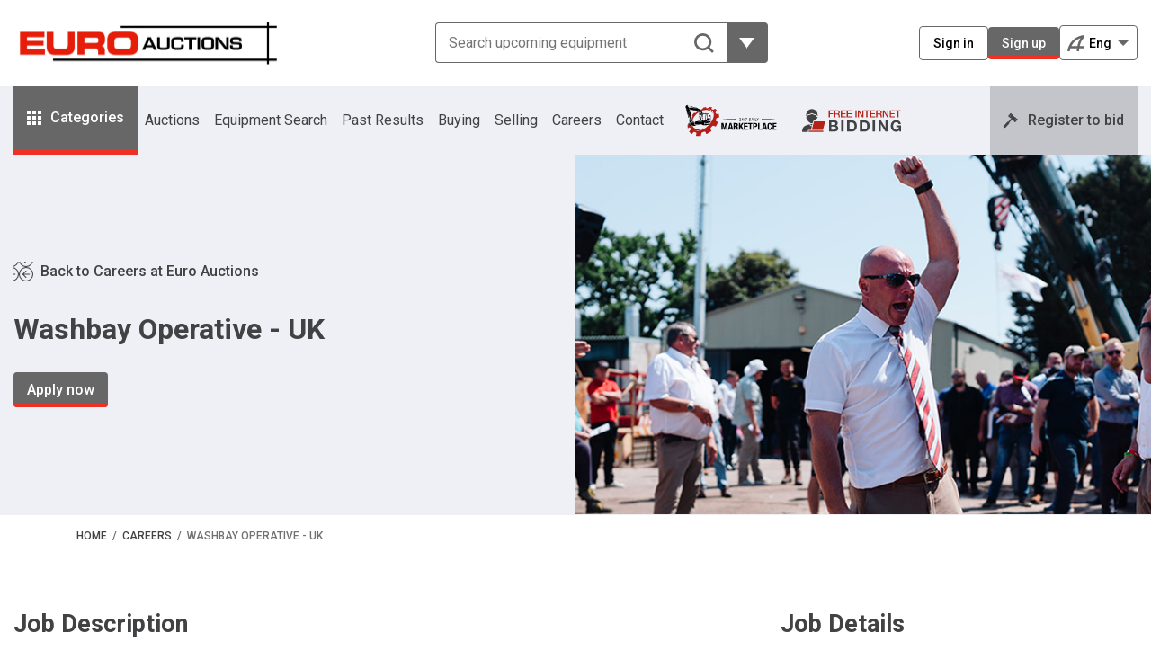

--- FILE ---
content_type: text/html; charset=utf-8
request_url: https://www.euroauctions.com/en/careers/washbay-operative-uk
body_size: 21024
content:
<!DOCTYPE html>
<html class="no-js" lang="en-US">
<head>
        <!-- Google Consent Mode -->
<script data-cookieconsent="ignore">
    window.dataLayer = window.dataLayer || [];
    function gtag() {
      dataLayer.push(arguments);
    }
    gtag("consent", "default", {
      ad_personalization: "denied",
      ad_storage: "denied",
      ad_user_data: "denied",
      analytics_storage: "denied",
      functionality_storage: "denied",
      personalization_storage: "denied",
      security_storage: "granted",
      wait_for_update: 500,
    });
    gtag("set", "ads_data_redaction", true);    
    gtag("set", "url_passthrough", true);
</script>
<!-- End Google Consent Mode -->

<script id="Cookiebot" src="https://consent.cookiebot.com/uc.js" data-cbid="8aab70fc-3ada-4972-bec3-94fb30115f59" data-blockingmode="auto" type="text/javascript"></script>
    <!-- Google Tag Manager -->
<script>(function(w,d,s,l,i){w[l]=w[l]||[];w[l].push({'gtm.start':
new Date().getTime(),event:'gtm.js'});var f=d.getElementsByTagName(s)[0],
j=d.createElement(s),dl=l!='dataLayer'?'&l='+l:'';j.async=true;j.src=
'https://www.googletagmanager.com/gtm.js?id='+i+dl;f.parentNode.insertBefore(j,f);
})(window,document,'script','dataLayer','GTM-MD26688');</script>
<!-- End Google Tag Manager -->


<!-- Meta Pixel Code -->
<script>
!function(f,b,e,v,n,t,s)
{if(f.fbq)return;n=f.fbq=function(){n.callMethod?
n.callMethod.apply(n,arguments):n.queue.push(arguments)};
if(!f._fbq)f._fbq=n;n.push=n;n.loaded=!0;n.version='2.0';
n.queue=[];t=b.createElement(e);t.async=!0;
t.src=v;s=b.getElementsByTagName(e)[0];
s.parentNode.insertBefore(t,s)}(window, document,'script',
'https://connect.facebook.net/en_US/fbevents.js');
fbq('init', '346311029100530');
fbq('track', 'PageView');
</script>
<!-- End Meta Pixel Code -->

<!-- TikTok Pixel Code Start --> 
<script> !function (w, d, t) { w.TiktokAnalyticsObject=t;var ttq=w[t]=w[t]||[];ttq.methods=["page","track","identify","instances","debug","on","off","once","ready","alias","group","enableCookie","disableCookie","holdConsent","revokeConsent","grantConsent"],ttq.setAndDefer=function(t,e){t[e]=function(){t.push([e].concat(Array.prototype.slice.call(arguments,0)))}};for(var i=0;i<ttq.methods.length;i++)ttq.setAndDefer(ttq,ttq.methods[i]);ttq.instance=function(t){for( var e=ttq._i[t]||[],n=0;n<ttq.methods.length;n++)ttq.setAndDefer(e,ttq.methods[n]);return e},ttq.load=function(e,n){var r="https://analytics.tiktok.com/i18n/pixel/events.js",o=n&&n.partner;ttq._i=ttq._i||{},ttq._i[e]=[],ttq._i[e]._u=r,ttq._t=ttq._t||{},ttq._t[e]=+new Date,ttq._o=ttq._o||{},ttq._o[e]=n||{};n=document.createElement("script") ;n.type="text/javascript",n.async=!0,n.src=r+"?sdkid="+e+"&lib="+t;e=document.getElementsByTagName("script")[0];e.parentNode.insertBefore(n,e)}; ttq.load('CRULEJ3C77UDN9PK9DGG'); ttq.page(); }(window, document, 'ttq'); </script>
<!-- TikTok Pixel Code End -->

<!-- Twitter conversion tracking base code -->
<script>
!function(e,t,n,s,u,a){e.twq||(s=e.twq=function(){s.exe?s.exe.apply(s,arguments):s.queue.push(arguments);
},s.version='1.1',s.queue=[],u=t.createElement(n),u.async=!0,u.src='https://static.ads-twitter.com/uwt.js',
a=t.getElementsByTagName(n)[0],a.parentNode.insertBefore(u,a))}(window,document,'script');
twq('config','oxwqc');
</script>
<!-- End Twitter conversion tracking base code -->
<!-- Start of HubSpot Embed Code -->

<script type="text/javascript" id="hs-script-loader" async defer src="//js-eu1.hs-scripts.com/145814577.js"></script>

<!-- End of HubSpot Embed Code -->
    
    <meta name="x-antiforgery-name" content="x-antiforgery-token" />
    <meta name="x-antiforgery-token" content="CfDJ8DCi5VxB6tJCguufyxaX-3KUBgVtgbzFRgkmUnNvqNuTo7qAip5WGL888-MCeNpNnQlAUtM9s3-acn07QP3BflC_crAt5vEyyFKoZ-j5gVcGzWJFuupp82HEd8-MqDniC1rDO-aj0kJCrhkQf-I6lgw" />

    <meta name="issignedin" content="false" />
    <meta name="iscreditworthy" content="false" />
        <meta name="country" content="US" />
    <meta name="defaultcreditlimit" content="0" /> 
        <meta name="settings_equipmentsearchpage" content="/en/equipment-search" />
        <meta name="settings_trackeditemspage" content="/en/my-account/tracked-items" />
        <meta name="settings_auctionregistrationspage" content="/en/my-account/auction-registrations" />
        <meta name="settings_payadepositpage" content="/en/my-account/auction-registrations/pay-a-deposit" />
        <meta name="settings_myprofilepage" content="/en/my-account/profile" />
        <meta name="settings_passwordresetpage" content="/en/my-account/password-reset" />
        <meta name="settings_signinpage" content="/en/my-account/sign-in" />
        <meta name="settings_signuppage" content="/en/sign-up" />
        <meta name="settings_pastresultspage" content="/en/past-results" />
        <meta name="settings_dataapiurl" content="/data/api/" />
        <meta name="settings_companycode" content="1" />
        <meta name="settings_languageroot" content="/en/" />
        <meta name="settings_recaptchasitekey" content="6Lcsx7IqAAAAAOrULqiTn764DcGeyyr4iAdT6gDw" />

    <meta name="settings_signinredirect" content="" />

    <meta name="phrase_cookies_message" content="To view this content you must allow the following cookies:" />
    <meta name="phrase_cookies_change" content="Change your Cookie settings" />
    <meta name="phrase_cookies_preferences" content="Preferences" />
    <meta name="phrase_cookies_statistics" content="Statistics" />
    <meta name="phrase_cookies_marketing" content="Marketing" />

    <meta charset="utf-8" />
    <meta name="viewport" content="width=device-width, initial-scale=1.0" />
    <meta http-equiv="X-UA-Compatible" content="IE=edge" />


    <link rel="canonical" href="https://www.euroauctions.com/en/careers/washbay-operative-uk" />

            <link rel="alternate" hreflang="en" href="https://www.euroauctions.com/en/careers/washbay-operative-uk" />
        <link rel="alternate" hreflang="x-default" href="https://www.euroauctions.com/en/careers/washbay-operative-uk" />

    <title>Washbay Operative - UK | Euro Auctions</title>

    <meta name="keywords" content="" />
    <meta name="description" content="" />


        <meta property="og:type" content="Article" />

    <meta property="og:url" content="https://www.euroauctions.com/en/careers/washbay-operative-uk" />

        <meta property="og:title" content="Washbay Operative - UK | Euro Auctions" />

        <meta property="twitter:site" content="euro_auctions" />
        <meta property="twitter:card" content="Summary with large image" />
        <meta property="twitter:title" content="Washbay Operative - UK | Euro Auctions" />
    <meta property="twitter:url" content="https://www.euroauctions.com/en/careers/washbay-operative-uk" />

        <link rel="shortcut icon" href="/media/ihrlvrn1/euro-auctions-favicon.png">

    <link rel="preconnect" href="https://fonts.googleapis.com">
    <link rel="preconnect" crossorigin href="https://fonts.gstatic.com">
    <link rel="stylesheet" href="https://fonts.googleapis.com/css2?family=Roboto:ital,wght@0,100;0,300;0,400;0,500;0,700;0,900;1,100;1,300;1,400;1,500;1,700;1,900&amp;display=swap">

    <link rel="stylesheet" href="/css/bundle.min.css?v=0_dsDntONlUgWynDx7PG48ALt4g" />

    <script src="https://js.stripe.com/v3/"></script>
    

    
    
<script type="text/javascript">!function(T,l,y){var S=T.location,k="script",D="instrumentationKey",C="ingestionendpoint",I="disableExceptionTracking",E="ai.device.",b="toLowerCase",w="crossOrigin",N="POST",e="appInsightsSDK",t=y.name||"appInsights";(y.name||T[e])&&(T[e]=t);var n=T[t]||function(d){var g=!1,f=!1,m={initialize:!0,queue:[],sv:"5",version:2,config:d};function v(e,t){var n={},a="Browser";return n[E+"id"]=a[b](),n[E+"type"]=a,n["ai.operation.name"]=S&&S.pathname||"_unknown_",n["ai.internal.sdkVersion"]="javascript:snippet_"+(m.sv||m.version),{time:function(){var e=new Date;function t(e){var t=""+e;return 1===t.length&&(t="0"+t),t}return e.getUTCFullYear()+"-"+t(1+e.getUTCMonth())+"-"+t(e.getUTCDate())+"T"+t(e.getUTCHours())+":"+t(e.getUTCMinutes())+":"+t(e.getUTCSeconds())+"."+((e.getUTCMilliseconds()/1e3).toFixed(3)+"").slice(2,5)+"Z"}(),iKey:e,name:"Microsoft.ApplicationInsights."+e.replace(/-/g,"")+"."+t,sampleRate:100,tags:n,data:{baseData:{ver:2}}}}var h=d.url||y.src;if(h){function a(e){var t,n,a,i,r,o,s,c,u,p,l;g=!0,m.queue=[],f||(f=!0,t=h,s=function(){var e={},t=d.connectionString;if(t)for(var n=t.split(";"),a=0;a<n.length;a++){var i=n[a].split("=");2===i.length&&(e[i[0][b]()]=i[1])}if(!e[C]){var r=e.endpointsuffix,o=r?e.location:null;e[C]="https://"+(o?o+".":"")+"dc."+(r||"services.visualstudio.com")}return e}(),c=s[D]||d[D]||"",u=s[C],p=u?u+"/v2/track":d.endpointUrl,(l=[]).push((n="SDK LOAD Failure: Failed to load Application Insights SDK script (See stack for details)",a=t,i=p,(o=(r=v(c,"Exception")).data).baseType="ExceptionData",o.baseData.exceptions=[{typeName:"SDKLoadFailed",message:n.replace(/\./g,"-"),hasFullStack:!1,stack:n+"\nSnippet failed to load ["+a+"] -- Telemetry is disabled\nHelp Link: https://go.microsoft.com/fwlink/?linkid=2128109\nHost: "+(S&&S.pathname||"_unknown_")+"\nEndpoint: "+i,parsedStack:[]}],r)),l.push(function(e,t,n,a){var i=v(c,"Message"),r=i.data;r.baseType="MessageData";var o=r.baseData;return o.message='AI (Internal): 99 message:"'+("SDK LOAD Failure: Failed to load Application Insights SDK script (See stack for details) ("+n+")").replace(/\"/g,"")+'"',o.properties={endpoint:a},i}(0,0,t,p)),function(e,t){if(JSON){var n=T.fetch;if(n&&!y.useXhr)n(t,{method:N,body:JSON.stringify(e),mode:"cors"});else if(XMLHttpRequest){var a=new XMLHttpRequest;a.open(N,t),a.setRequestHeader("Content-type","application/json"),a.send(JSON.stringify(e))}}}(l,p))}function i(e,t){f||setTimeout(function(){!t&&m.core||a()},500)}var e=function(){var n=l.createElement(k);n.src=h;var e=y[w];return!e&&""!==e||"undefined"==n[w]||(n[w]=e),n.onload=i,n.onerror=a,n.onreadystatechange=function(e,t){"loaded"!==n.readyState&&"complete"!==n.readyState||i(0,t)},n}();y.ld<0?l.getElementsByTagName("head")[0].appendChild(e):setTimeout(function(){l.getElementsByTagName(k)[0].parentNode.appendChild(e)},y.ld||0)}try{m.cookie=l.cookie}catch(p){}function t(e){for(;e.length;)!function(t){m[t]=function(){var e=arguments;g||m.queue.push(function(){m[t].apply(m,e)})}}(e.pop())}var n="track",r="TrackPage",o="TrackEvent";t([n+"Event",n+"PageView",n+"Exception",n+"Trace",n+"DependencyData",n+"Metric",n+"PageViewPerformance","start"+r,"stop"+r,"start"+o,"stop"+o,"addTelemetryInitializer","setAuthenticatedUserContext","clearAuthenticatedUserContext","flush"]),m.SeverityLevel={Verbose:0,Information:1,Warning:2,Error:3,Critical:4};var s=(d.extensionConfig||{}).ApplicationInsightsAnalytics||{};if(!0!==d[I]&&!0!==s[I]){var c="onerror";t(["_"+c]);var u=T[c];T[c]=function(e,t,n,a,i){var r=u&&u(e,t,n,a,i);return!0!==r&&m["_"+c]({message:e,url:t,lineNumber:n,columnNumber:a,error:i}),r},d.autoExceptionInstrumented=!0}return m}(y.cfg);function a(){y.onInit&&y.onInit(n)}(T[t]=n).queue&&0===n.queue.length?(n.queue.push(a),n.trackPageView({})):a()}(window,document,{
src: "https://js.monitor.azure.com/scripts/b/ai.2.min.js", // The SDK URL Source
crossOrigin: "anonymous", 
cfg: { // Application Insights Configuration
    connectionString: 'InstrumentationKey=05fca718-3cc2-4327-ac9f-02b8fb6378fa'
}});</script></head>
<body class="p-vacancy">
    <script type="text/json" id="memberAuctionsjson">
        [{"i":"957","t":"Leeds - 28th, 29th, 30th \u0026 31st Jan 2026","cc":"GBP","pc":"EAUKLTD","bt":{"c":null,"cc":[],"ct":[]},"sdd":false,"c":[{"cc":"GBP","c":"Pounds Sterling"},{"cc":"EUR","c":"Euros"}],"dp":20,"r":false,"cs":false,"ms":0,"cl":0,"clr":0,"aw":false,"pp":false,"bn":null,"sd":"2026-01-28T08:00:00Z","l":"https://euroauctionslive.com/images/AuctionLogos/LEEDS.jpg","bf":{"auctionId":957,"los":true,"lol":true,"tol":true,"bn":false,"mo":false,"sb":false,"abt":true,"svr":"0.2000"},"u":"/en/auctions/leeds-28th-29th-30th-31st-jan-2026","bu":"https://www.euroauctionslive.com/servlet/Search.do?auctionId=957","ndcc":[],"rgs":[{"i":"11000957","e":true,"l":false,"t":"Day 1 | Ring 1","ls":"28 Jan 2026"},{"i":"12000957","e":true,"l":false,"t":"Day 1 | Ring 2","ls":"28 Jan 2026"},{"i":"13000957","e":true,"l":false,"t":"Day 1 | Ring 3","ls":"28 Jan 2026"},{"i":"21000957","e":true,"l":false,"t":"Day 2 | Ring 1","ls":"29 Jan 2026"},{"i":"22000957","e":true,"l":false,"t":"Day 2 | Ring 2","ls":"29 Jan 2026"},{"i":"23000957","e":true,"l":false,"t":"Day 2 | Ring 3","ls":"29 Jan 2026"},{"i":"24000957","e":true,"l":false,"t":"Day 2 | Timed Ring","ls":"29 Jan 2026"},{"i":"31000957","e":true,"l":false,"t":"Day 3 | Ring 1","ls":"30 Jan 2026"},{"i":"32000957","e":true,"l":false,"t":"Day 3 | Ring 2","ls":"30 Jan 2026"},{"i":"33000957","e":true,"l":false,"t":"Day 3 | Ring 3","ls":"30 Jan 2026"},{"i":"34000957","e":true,"l":false,"t":"Day 3 | Timed Ring","ls":"30 Jan 2026"},{"i":"41000957","e":true,"l":false,"t":"Day 4 | Timed Ring","ls":"31 Jan 2026"}],"lv":false,"d":false,"os":false,"svr":"0.2000"},{"i":"991","t":"Dromore Online Tool Auction - 3rd February 2026","cc":"GBP","pc":"EAUKLTD","bt":{"c":null,"cc":[],"ct":[]},"sdd":false,"c":[{"cc":"GBP","c":"Pounds Sterling"},{"cc":"EUR","c":"Euros"}],"dp":20,"r":false,"cs":false,"ms":0,"cl":0,"clr":0,"aw":false,"pp":false,"bn":null,"sd":"2026-02-03T19:00:00Z","l":"https://euroauctionslive.com/images/AuctionLogos/Dromore-Online-Tool Auction-No-Deposit.jpg","bf":{"auctionId":991,"los":false,"lol":false,"tol":true,"bn":false,"mo":false,"sb":false,"abt":true,"svr":"0.0000"},"u":"/en/auctions/dromore-online-tool-auction-3rd-february-2026","bu":"https://www.euroauctionslive.com/servlet/Search.do?auctionId=991","ndcc":["GB","IE","XI"],"rgs":[{"i":"11000991","e":true,"l":false,"t":"Day 1 | Timed Ring","ls":"3 Feb 2026"}],"lv":false,"d":false,"os":false,"svr":"0.0000"},{"i":"958","t":"Dormagen - 4th, 5th \u0026 6th February 2026","cc":"EUR","pc":"EAGMBH","bt":{"c":null,"cc":[],"ct":[]},"sdd":false,"c":[{"cc":"GBP","c":"Pounds Sterling"},{"cc":"EUR","c":"Euros"}],"dp":20,"r":false,"cs":false,"ms":0,"cl":0,"clr":0,"aw":false,"pp":false,"bn":null,"sd":"2026-02-04T07:00:00Z","l":"https://euroauctionslive.com/images/AuctionLogos/DORMAGEN.jpg","bf":{"auctionId":958,"los":true,"lol":true,"tol":true,"bn":false,"mo":false,"sb":false,"abt":true,"svr":"0.1900"},"u":"/en/auctions/dormagen-4th-5th-6th-february-2026","bu":"https://www.euroauctionslive.com/servlet/Search.do?auctionId=958","ndcc":[],"rgs":[{"i":"11000958","e":true,"l":false,"t":"Day 1 | Ring 1","ls":"4 Feb 2026"},{"i":"12000958","e":true,"l":false,"t":"Day 1 | Ring 2","ls":"4 Feb 2026"},{"i":"21000958","e":true,"l":false,"t":"Day 2 | Ring 1","ls":"5 Feb 2026"},{"i":"22000958","e":true,"l":false,"t":"Day 2 | Ring 2","ls":"5 Feb 2026"},{"i":"23000958","e":true,"l":false,"t":"Day 2 | Timed Ring","ls":"5 Feb 2026"},{"i":"31000958","e":true,"l":false,"t":"Day 3 | Timed Ring","ls":"6 Feb 2026"}],"lv":false,"d":false,"os":false,"svr":"0.1900"},{"i":"955","t":"Yoder \u0026 Frey: Florida Feb 11th-14th 2026","cc":"USD","pc":"YFALLC","bt":{"c":null,"cc":[],"ct":[]},"sdd":false,"c":[{"cc":"USD","c":"United States Dollars"},{"cc":"GBP","c":"Pounds Sterling"},{"cc":"EUR","c":"Euros"}],"dp":20,"r":false,"cs":false,"ms":0,"cl":0,"clr":0,"aw":false,"pp":false,"bn":null,"sd":"2026-02-11T14:00:00Z","l":"https://euroauctionslive.com/images/AuctionLogos/FloridaFeb2026Live.jpg","bf":{"auctionId":955,"los":true,"lol":true,"tol":false,"bn":false,"mo":false,"sb":false,"abt":true,"svr":"0.0000"},"u":"/en/auctions/yoder-frey-florida-feb-11th-14th-2026","bu":"https://www.yoderandfreylive.com/servlet/Search.do?auctionId=955","ndcc":[],"rgs":[{"i":"11000955","e":true,"l":false,"t":"Day 1 | Ring 1","ls":"11 Feb 2026"},{"i":"12000955","e":true,"l":false,"t":"Day 1 | Ring 2","ls":"11 Feb 2026"},{"i":"13000955","e":true,"l":false,"t":"Day 1 | Ring 3","ls":"11 Feb 2026"},{"i":"21000955","e":true,"l":false,"t":"Day 2 | Ring 1","ls":"12 Feb 2026"},{"i":"22000955","e":true,"l":false,"t":"Day 2 | Ring 2","ls":"12 Feb 2026"},{"i":"23000955","e":true,"l":false,"t":"Day 2 | Ring 3","ls":"12 Feb 2026"},{"i":"31000955","e":true,"l":false,"t":"Day 3 | Ring 1","ls":"13 Feb 2026"},{"i":"32000955","e":true,"l":false,"t":"Day 3 | Ring 2","ls":"13 Feb 2026"},{"i":"41000955","e":true,"l":false,"t":"Day 4 | Ring 1","ls":"14 Feb 2026"},{"i":"42000955","e":true,"l":false,"t":"Day 4 | Ring 2","ls":"14 Feb 2026"}],"lv":false,"d":false,"os":false,"svr":"0.0000"},{"i":"1003","t":"Charles Wilson Fleet Renewal - 18th February 2026","cc":"GBP","pc":"EAUKLTD","bt":{"c":null,"cc":[],"ct":[]},"sdd":false,"c":[{"cc":"GBP","c":"Pounds Sterling"},{"cc":"EUR","c":"Euros"}],"dp":20,"r":false,"cs":false,"ms":0,"cl":0,"clr":0,"aw":false,"pp":false,"bn":null,"sd":"2026-02-18T08:30:00Z","l":"https://euroauctionslive.com/images/AuctionLogos/CWPlantHire.jpg","bf":{"auctionId":1003,"los":true,"lol":true,"tol":false,"bn":false,"mo":false,"sb":false,"abt":true,"svr":"0.0000"},"u":"/en/auctions/charles-wilson-fleet-renewal-18th-february-2026","bu":"https://www.euroauctionslive.com/servlet/Search.do?auctionId=1003","ndcc":[],"rgs":[{"i":"11001003","e":true,"l":false,"t":"Day 1 | Ring 1","ls":"18 Feb 2026"}],"lv":false,"d":false,"os":false,"svr":"0.0000"},{"i":"954","t":"Australia National -19th February 2026 Live Online","cc":"AUD","pc":"EAPTYLTD","bt":{"c":null,"cc":[],"ct":[]},"sdd":false,"c":[{"cc":"AUD","c":"Australian Dollars"}],"dp":20,"r":false,"cs":false,"ms":0,"cl":0,"clr":0,"aw":false,"pp":false,"bn":null,"sd":"2026-02-18T22:30:00Z","l":"https://euroauctionslive.com/images/AuctionLogos/AustraliaNational.jpg","bf":{"auctionId":954,"los":false,"lol":true,"tol":false,"bn":false,"mo":false,"sb":false,"abt":true,"svr":"0.1000"},"u":"/en/auctions/australia-national-19th-february-2026-live-online","bu":"https://www.euroauctionslive.com/servlet/Search.do?auctionId=954","ndcc":[],"rgs":[{"i":"11000954","e":true,"l":false,"t":"Day 1 | Ring 1","ls":"19 Feb 2026"}],"lv":false,"d":false,"os":false,"svr":"0.1000"},{"i":"956","t":"Dromore - 20th \u0026 21st February 2026","cc":"GBP","pc":"EAUKLTD","bt":{"c":null,"cc":[],"ct":[]},"sdd":false,"c":[{"cc":"GBP","c":"Pounds Sterling"},{"cc":"EUR","c":"Euros"}],"dp":20,"r":false,"cs":false,"ms":0,"cl":0,"clr":0,"aw":false,"pp":false,"bn":null,"sd":"2026-02-20T09:00:00Z","l":"//euroauctionslive.com/images/AuctionLogos/DROMORE.jpg","bf":{"auctionId":956,"los":true,"lol":true,"tol":true,"bn":false,"mo":false,"sb":false,"abt":true,"svr":"0.2000"},"u":"/en/auctions/dromore-20th-21st-february-2026","bu":"https://www.euroauctionslive.com/servlet/Search.do?auctionId=956","ndcc":[],"rgs":[{"i":"11000956","e":true,"l":false,"t":"Day 1 | Ring 1","ls":"20 Feb 2026"},{"i":"12000956","e":true,"l":false,"t":"Day 1 | Ring 2","ls":"20 Feb 2026"},{"i":"21000956","e":true,"l":false,"t":"Day 2 | Ring 1","ls":"21 Feb 2026"},{"i":"22000956","e":true,"l":false,"t":"Day 2 | Ring 2","ls":"21 Feb 2026"},{"i":"23000956","e":true,"l":false,"t":"Day 2 | Timed Ring","ls":"21 Feb 2026"}],"lv":false,"d":false,"os":false,"svr":"0.2000"},{"i":"959","t":"Zaragoza - 25th \u0026 26th February 2026","cc":"EUR","pc":"EAPSL","bt":{"c":null,"cc":[],"ct":[]},"sdd":false,"c":[{"cc":"GBP","c":"Pounds Sterling"},{"cc":"EUR","c":"Euros"}],"dp":20,"r":false,"cs":false,"ms":0,"cl":0,"clr":0,"aw":false,"pp":false,"bn":null,"sd":"2026-02-25T07:30:00Z","l":"https://euroauctionslive.com/images/AuctionLogos/ZARAGOZA.jpg","bf":{"auctionId":959,"los":true,"lol":true,"tol":true,"bn":false,"mo":false,"sb":false,"abt":true,"svr":"0.0000"},"u":"/en/auctions/zaragoza-25th-26th-february-2026","bu":"https://www.euroauctionslive.com/servlet/Search.do?auctionId=959","ndcc":[],"rgs":[{"i":"11000959","e":true,"l":false,"t":"Day 1 | Ring 1","ls":"25 Feb 2026"},{"i":"12000959","e":true,"l":false,"t":"Day 1 | Ring 2","ls":"25 Feb 2026"},{"i":"21000959","e":true,"l":false,"t":"Day 2 | Timed Ring","ls":"26 Feb 2026"}],"lv":false,"d":false,"os":false,"svr":"0.0000"},{"i":"978","t":"Extraspace - Fleet Renewal - 25th Feb 2026","cc":"EUR","pc":"EAIRLLTD","bt":{"c":null,"cc":[],"ct":[]},"sdd":false,"c":[{"cc":"EUR","c":"Euros"},{"cc":"GBP","c":"Pounds Sterling"}],"dp":20,"r":false,"cs":false,"ms":0,"cl":0,"clr":0,"aw":false,"pp":false,"bn":null,"sd":"2026-02-25T09:00:00Z","l":"https://euroauctionslive.com/images/AuctionLogos/Extraspace.png","bf":{"auctionId":978,"los":false,"lol":false,"tol":true,"bn":false,"mo":false,"sb":false,"abt":true,"svr":"0.1350"},"u":"/en/auctions/extraspace-fleet-renewal-25th-feb-2026","bu":"https://www.euroauctionslive.com/servlet/Search.do?auctionId=978","ndcc":[],"rgs":[{"i":"11000978","e":true,"l":false,"t":"Day 1 | Timed Ring","ls":"25 Feb 2026"}],"lv":false,"d":false,"os":false,"svr":"0.1350"},{"i":"967","t":"Yoder \u0026 Frey: Ohio Feb 26th \u0026 27th 2026","cc":"USD","pc":"YFALLC","bt":{"c":null,"cc":[],"ct":[]},"sdd":false,"c":[{"cc":"USD","c":"United States Dollars"},{"cc":"GBP","c":"Pounds Sterling"},{"cc":"EUR","c":"Euros"}],"dp":20,"r":false,"cs":false,"ms":0,"cl":0,"clr":0,"aw":false,"pp":false,"bn":null,"sd":"2026-02-26T14:00:00Z","l":"https://www.euroauctionslive.com/images/AuctionLogos/OHIO.jpg","bf":{"auctionId":967,"los":true,"lol":true,"tol":true,"bn":false,"mo":false,"sb":false,"abt":true,"svr":"0.0000"},"u":"/en/auctions/yoder-frey-ohio-feb-26th-27th-2026","bu":"https://www.yoderandfreylive.com/servlet/Search.do?auctionId=967","ndcc":[],"rgs":[{"i":"11000967","e":true,"l":false,"t":"Day 1 | Ring 1","ls":"26 Feb 2026"},{"i":"21000967","e":true,"l":false,"t":"Day 2 | Timed Ring","ls":"27 Feb 2026"}],"lv":false,"d":false,"os":false,"svr":"0.0000"},{"i":"971","t":"Mountrath, IE - 27th \u0026 28th Feb 2026","cc":"EUR","pc":"EAIRLLTD","bt":{"c":null,"cc":[],"ct":[]},"sdd":false,"c":[{"cc":"EUR","c":"Euros"},{"cc":"GBP","c":"Pounds Sterling"}],"dp":20,"r":false,"cs":false,"ms":0,"cl":0,"clr":0,"aw":false,"pp":false,"bn":null,"sd":"2026-02-27T08:30:00Z","l":"https://euroauctionslive.com/images/AuctionLogos/MOUNTRATH.jpg","bf":{"auctionId":971,"los":true,"lol":true,"tol":true,"bn":false,"mo":false,"sb":false,"abt":true,"svr":"0.1350"},"u":"/en/auctions/mountrath-ie-27th-28th-feb-2026","bu":"https://www.euroauctionslive.com/servlet/Search.do?auctionId=971","ndcc":[],"rgs":[{"i":"11000971","e":true,"l":false,"t":"Day 1 | Ring 1","ls":"27 Feb 2026"},{"i":"21000971","e":true,"l":false,"t":"Day 2 | Timed Ring","ls":"28 Feb 2026"}],"lv":false,"d":false,"os":false,"svr":"0.1350"},{"i":"968","t":"Yoder \u0026 Frey: Houston March 12th \u0026 13th 2026","cc":"USD","pc":"YFALLC","bt":{"c":null,"cc":[],"ct":[]},"sdd":false,"c":[{"cc":"USD","c":"United States Dollars"},{"cc":"GBP","c":"Pounds Sterling"},{"cc":"EUR","c":"Euros"}],"dp":20,"r":false,"cs":false,"ms":0,"cl":0,"clr":0,"aw":false,"pp":false,"bn":null,"sd":"2026-03-12T13:30:00Z","l":"https://www.euroauctionslive.com/images/AuctionLogos/TEXAS.jpg","bf":{"auctionId":968,"los":true,"lol":true,"tol":true,"bn":false,"mo":false,"sb":false,"abt":true,"svr":"0.0000"},"u":"/en/auctions/yoder-frey-houston-march-12th-13th-2026","bu":"https://www.yoderandfreylive.com/servlet/Search.do?auctionId=968","ndcc":[],"rgs":[{"i":"11000968","e":true,"l":false,"t":"Day 1| Ring 1","ls":"12 Mar 2026"},{"i":"21000968","e":true,"l":false,"t":"Day 2 | Timed Ring","ls":"13 Mar 2026"}],"lv":false,"d":false,"os":false,"svr":"0.0000"},{"i":"969","t":"Yoder \u0026 Frey: Atlanta March 19th 2026","cc":"USD","pc":"YFALLC","bt":{"c":null,"cc":[],"ct":[]},"sdd":false,"c":[{"cc":"USD","c":"United States Dollars"},{"cc":"GBP","c":"Pounds Sterling"},{"cc":"EUR","c":"Euros"}],"dp":20,"r":false,"cs":false,"ms":0,"cl":0,"clr":0,"aw":false,"pp":false,"bn":null,"sd":"2026-03-19T13:00:00Z","l":"https://euroauctionslive.com/images/AuctionLogos/GEORGIA.jpg","bf":{"auctionId":969,"los":true,"lol":true,"tol":false,"bn":false,"mo":false,"sb":false,"abt":true,"svr":"0.0000"},"u":"/en/auctions/yoder-frey-atlanta-march-19th-2026","bu":"https://www.yoderandfreylive.com/servlet/Search.do?auctionId=969","ndcc":[],"rgs":[{"i":"11000969","e":true,"l":false,"t":"Day 1 | Ring 1","ls":"19 Mar 2025"}],"lv":false,"d":false,"os":false,"svr":"0.0000"},{"i":"960","t":"Abu Dhabi - 30th \u0026 31st March 2026","cc":"USD","pc":"EAMESPLLC","bt":{"c":null,"cc":[],"ct":[]},"sdd":false,"c":[{"cc":"USD","c":"United States Dollars"},{"cc":"AED","c":"Arab Emirates Dirham"}],"dp":20,"r":false,"cs":false,"ms":0,"cl":0,"clr":0,"aw":false,"pp":false,"bn":null,"sd":"2026-03-30T05:00:00Z","l":"https://euroauctionslive.com/images/AuctionLogos/ABUDHABI.jpg","bf":{"auctionId":960,"los":true,"lol":true,"tol":true,"bn":false,"mo":false,"sb":false,"abt":true,"svr":"0.0500"},"u":"/en/auctions/abu-dhabi-30th-31st-march-2026","bu":"https://www.euroauctionslive.com/servlet/Search.do?auctionId=960","ndcc":[],"rgs":[{"i":"11000960","e":true,"l":false,"t":"Day 1 | Ring 1","ls":"30 Mar 2026"},{"i":"21000960","e":true,"l":false,"t":"Day 2 | Timed Ring","ls":"31 Mar 2026"}],"lv":false,"d":false,"os":false,"svr":"0.0500"}]
    </script>
    

    
    

    <div class="e-spinner-container">
    <div class="spinner-border text-secondary" role="status">
        <span class="visually-hidden">Loading...</span>
    </div>
</div>

    <header>
        
        
        <!-- NAV START -->
        <section class="b-nav js-nav">
            <span class="m-mask d-xl-none js-nav-overlay"></span>
            <div class="b-nav-topbar">
                <div class="container-xxxl">
                    <div class="b-nav-top">
                            <a class="b-nav-brand" href="/en/">
                                <img src="/media/nopksmlp/logo-euro-auctions.svg" alt="Euro Auctions" />
                            </a>
                            <div class="b-nav-search">

                                <form role="search">
                                    <div id="websitenavsearch">
                                        <div class="b-nav-search-content">
                                            

<div class="e-filter-dropdown is-search">
    <input class="js-nav-search-input" type="search" placeholder="Search upcoming equipment" aria-label="Search upcoming equipment" maxlength="250" v-on:keyup="onLookup($event.target, $event)" />
        <button class="dropdown-toggle js-nav-search-toggle" type="button" aria-label="Reveal more filtering options" v-on:click.prevent="init()" title="Reveal more filtering options"></button>
</div>

<div id="js-nav-search-lookup" class="position-relative b-nav-search-lookup">
    <button type="button" class="btn btn-outline-primary dropdown-toggle dropdown-toggle-split visually-hidden" data-bs-toggle="dropdown" aria-expanded="false">
        <span class="visually-hidden">Toggle Dropdown</span>
    </button>
    <ul class="dropdown-menu">
        <template v-for="(l, index) in lookup.results">
            <li v-if="l.tp != 0 || l.tp == 0 && parseInt(l.i) > 0">
                <a class="dropdown-item d-flex justify-content-between" :value="l.t" href="#" v-on:click="setLookupItem(l)">
                    <span v-if="l.tp == 0">
                        Text: {{l.t}}
                    </span>
                    <span v-else-if="l.tp == 32">
                        {{l.t}} <span>{{getLookupAuctionTitle(l.i)}}</span>
                    </span>
                    <span v-else-if="l.tp == 128">
                        {{l.t}} ({{l.i}})
                    </span>
                    <span v-else>
                        {{l.t}}
                     </span>

                    <span v-if="l.tp == 0" class="badge rounded-pill text-bg-light">
                        <template v-if="parseInt(l.i) == 1">
                            {{l.i}} Item
                        </template>
                        <template v-else>
                            {{l.i}} Items
                        </template>
                        
                    </span>
                    <span v-if="l.tp == 1" class="badge rounded-pill text-bg-light">Auction</span>
                    <span v-if="l.tp == 2" class="badge rounded-pill text-bg-light">Category</span>
                    <span v-if="l.tp == 4" class="badge rounded-pill text-bg-light">Subcategory</span>
                    <span v-if="l.tp == 8" class="badge rounded-pill text-bg-light">Manufacturer</span>
                    <span v-if="l.tp == 16" class="badge rounded-pill text-bg-light">Model</span>
                    <span v-if="l.tp == 32" class="badge rounded-pill text-bg-light">Lot</span>
                    <span v-if="l.tp == 64" class="badge rounded-pill text-bg-light">Serial</span>
                    <span v-if="l.tp == 128" class="badge rounded-pill text-bg-light">Item</span>
                </a>
            </li>
        </template>
    </ul>
</div>
                                            <div class="b-nav-search-menu js-nav-search-menu">
                                                <div class="container-xxxl">
                                                    <div class="row b-nav-search-row">
                                                        
<div class="col-lg-4 col-md-6">
    <div class="e-filter-dropdown js-filter-dropdown">
        <input type="text" id="top-search-input-auctions" placeholder="Auctions" aria-label="Auctions" />
        <button type="button" class="e-control-clear" aria-label="Clear all" v-on:click.prevent="clearFilter($event.target)"></button>
        <button class="dropdown-toggle" type="button" data-bs-toggle="dropdown" data-bs-reference="parent" aria-expanded="false" aria-label="Reveal more filtering options"></button>
        <ul class="dropdown-menu">
            <template v-for="(auction, index) in result.options.auctions">
                <li><a class="dropdown-item" v-on:click="setItem($event.target, 'auctions')" :value="auction.i" href="#">{{auction.t}}</a></li>
            </template>
        </ul>
    </div>
</div>
<div class="col-lg-4 col-md-6">
    <div class="e-filter-dropdown js-filter-dropdown">
        <input type="text" id="top-search-input-masterCategories" placeholder="Categories" aria-label="Categories" />
        <button type="button" class="e-control-clear" aria-label="Clear all" v-on:click.prevent="clearFilter($event.target)"></button>
        <button class="dropdown-toggle" type="button" data-bs-toggle="dropdown" data-bs-reference="parent" aria-expanded="false" aria-label="Reveal more filtering options"></button>
        <ul class="dropdown-menu">
            <template v-for="(category, index) in result.options.masterCategories">
                <li><a class="dropdown-item" v-on:click="setItem($event.target, 'masterCategories')" :value="category.i" href="#">{{category.t}}</a></li>
            </template>
        </ul>
    </div>
</div>
<div class="col-lg-4 col-md-6">
    <div class="e-filter-dropdown js-filter-dropdown">
        <input type="text" id="top-search-input-categories" placeholder="Subcategories" aria-label="Subcategories" />
        <button type="button" class="e-control-clear" aria-label="Clear all" v-on:click.prevent="clearFilter($event.target)"></button>
        <button class="dropdown-toggle" type="button" data-bs-toggle="dropdown" data-bs-reference="parent" aria-expanded="false" aria-label="Reveal more filtering options"></button>
        <ul class="dropdown-menu">
            <template v-for="(category, index) in result.options.categories">
                <li><a class="dropdown-item" v-on:click="setItem($event.target, 'categories')" :value="category.i" href="#">{{category.t}}</a></li>
            </template>
        </ul>
    </div>
</div>
<div class="col-lg-4 col-md-6">
    <div class="e-filter-dropdown e-filter-dropdown-checkboxes js-filter-dropdown js-filter-dropdown-multi">
        <input type="text" id="top-search-input-manufacturers" placeholder="Manufacturer" aria-label="Manufacturer" />
        <button type="button" class="e-control-clear" aria-label="Clear all" v-on:click.prevent="clearFilter($event.target)"></button>
        <button class="dropdown-toggle" type="button" data-bs-toggle="dropdown" data-bs-reference="parent" aria-expanded="false" aria-label="Reveal more filtering options"></button>
        <ul class="dropdown-menu">
            <template v-for="(manufacturer, index) in result.options.manufacturers">
                <li><a class="dropdown-item" v-on:click="setItem($event.target, 'manufacturers')" :value="manufacturer.t" href="#">{{manufacturer.t}}</a></li>
            </template>
        </ul>
    </div>
</div>
<div class="col-lg-4 col-md-6">
    <div class="e-filter-dropdown e-filter-dropdown-checkboxes js-filter-dropdown js-filter-dropdown-multi">
        <input type="text" id="top-search-input-models" placeholder="Model" aria-label="Model" :disabled="search.manufacturers.length > 0 || result.options.manufacturers.length >= 1 && result.options.manufacturers.length <= 10 ? false : true" />
        <button type="button" class="e-control-clear" aria-label="Clear all" v-on:click.prevent="clearFilter($event.target)"></button>
        <button class="dropdown-toggle" type="button" data-bs-toggle="dropdown" data-bs-reference="parent" aria-expanded="false" aria-label="Reveal more filtering options" :disabled="search.manufacturers.length > 0 || result.options.manufacturers.length >= 1 && result.options.manufacturers.length <= 10 ? false : true"></button>
        <ul class="dropdown-menu">
            <template v-for="(model, index) in result.options.models">
                <li><a class="dropdown-item" v-on:click="setItem($event.target, 'models')" :value="model.t" href="#">{{model.t}}</a></li>
            </template>
        </ul>
    </div>
</div>
<div class="col-lg-4 col-md-6">
    <div class="e-filter-dropdown js-filter-dropdown">
        <input type="text" id="top-search-input-level1s" placeholder="Regions" aria-label="Regions" />
        <button type="button" class="e-control-clear" aria-label="Clear all" v-on:click.prevent="clearFilter($event.target)"></button>
        <button class="dropdown-toggle" type="button" data-bs-toggle="dropdown" data-bs-reference="parent" aria-expanded="false" aria-label="Reveal more filtering options"></button>
        <ul class="dropdown-menu">
            <template v-for="(l1, index) in result.options.levels.l1">
                <li><a class="dropdown-item" v-on:click="setItem($event.target, 'level1s')" :value="l1.t" href="#">{{l1.t}}</a></li>
            </template>
        </ul>
    </div>
</div>


<template v-if="isFiltering()">
    <div class="col-12 d-flex justify-content-between align-items-end flex-wrap gap-3">
        <a class="btn btn-outline-primary" href="#" v-on:click.prevent="clearAllFilters()">Clear selection</a>
        <button class="btn btn-primary" type="button" v-on:click="submitToSearch()">Search</button>
    </div>
</template>
<template v-else>
    <div class="col-12 d-flex justify-content-end">
        <button class="btn btn-primary" type="button" v-on:click="submitToSearch()">Search</button>
    </div>
</template>
                                                    </div>

                                                </div>
                                            </div>
                                        </div>
                                    </div>
                                </form>

                            </div>

                        <div class="b-nav-utility">
                            
                            <div class="e-lang js-lang order-md-3">
                                <button type="button" class="e-lang-toggle dropdown-toggle toggle-from-md" aria-label="Choose language" data-bs-toggle="dropdown" aria-expanded="false"><span class="e-lang-selected js-lang-selected">Eng</span></button>
                                <ul class="dropdown-menu">
                                        <li><a class="dropdown-item active" href="/en/careers/washbay-operative-uk">English</a></li>
                                        <li><a class="dropdown-item disabled" href="#">Deutsch</a></li>
                                        <li><a class="dropdown-item disabled" href="#">Espa&#xF1;ol</a></li>
                                        <li><a class="dropdown-item disabled" href="#"></a></li>
                                </ul>
                            </div>
                                    <button type="button" class="b-nav-account order-md-1" data-bs-toggle="modal" data-bs-target="#modal-signin" aria-label="Sign in">
                                        <span>Sign in</span>
                                    </button>
                                <a class="btn btn-primary d-none d-md-inline-flex order-md-2" href="/en/sign-up">
                                    Sign up
                                </a>
                            <button type="button" class="e-control-burger js-nav-open order-md-4" aria-label="Open navigation menu"></button>
                        </div>
                    </div>
                </div>
            </div>
            <div class="b-nav-navbar">
                <div class="container-from-xl">
                    <div class="b-nav-bottom">
                        <nav class="b-nav-menu js-nav-menu">
                            <div class="b-nav-menu-content">
                                <button type="button" class="e-control-close js-nav-close" aria-label="Close navigation menu"></button>
                                <div class="b-nav-nav b-nav-row">
                                    <div class="b-nav-item b-nav-item-categories js-nav-item has-subnav">
                                        <a class="b-nav-link has-own-style-desktop dropdown-toggle toggle-right">Categories</a>
                                        <div class="b-nav-flyout js-nav-flyout">
                                            <div class="container-xxxl">
                                                <div class="b-nav-flyout-inner js-nav-flyout-inner">
                                                    <div class="b-nav-screen js-nav-screen">
                                                        <div class="b-nav-details">
                                                            <div class="b-nav-info">
                                                                <div class="d-xl-none">
                                                                    <button class="b-nav-back js-nav-back" type="button" aria-label="Back to previous screen"></button>
                                                                </div>
                                                                <div class="row b-nav-row">
                                                                        <div class="col-12 col-xl-4 b-nav-categories-item">
                                                                            <a class="b-nav-categories-link" data-id="0018" href="/en/equipment-search/asphalt-equipment">
                                                                                    <img src="/media/3glp3arc/grey-asphalt-eq.svg" alt="Asphalt Equipment" loading="lazy">
                                                                                <span>Asphalt Equipment <span class="b-nav-link-count">(360)</span></span>
                                                                            </a>
                                                                        </div>
                                                                        <div class="col-12 col-xl-4 b-nav-categories-item">
                                                                            <a class="b-nav-categories-link" data-id="0002" href="/en/equipment-search/atvs">
                                                                                    <img src="/media/ufmfpxt2/grey-atvs.svg" alt="ATVs" loading="lazy">
                                                                                <span>ATVs <span class="b-nav-link-count">(234)</span></span>
                                                                            </a>
                                                                        </div>
                                                                        <div class="col-12 col-xl-4 b-nav-categories-item">
                                                                            <a class="b-nav-categories-link" data-id="0003" href="/en/equipment-search/buckets-attachments">
                                                                                    <img src="/media/qbefraep/grey-buckets-attachments.svg" alt="Buckets/Attachments" loading="lazy">
                                                                                <span>Buckets/Attachments <span class="b-nav-link-count">(4057)</span></span>
                                                                            </a>
                                                                        </div>
                                                                        <div class="col-12 col-xl-4 b-nav-categories-item">
                                                                            <a class="b-nav-categories-link" data-id="0040" href="/en/equipment-search/combine-harvesters">
                                                                                    <img src="/media/y4oc0f54/grey-combine-harvesters.svg" alt="Combine Harvesters" loading="lazy">
                                                                                <span>Combine Harvesters <span class="b-nav-link-count">(1)</span></span>
                                                                            </a>
                                                                        </div>
                                                                        <div class="col-12 col-xl-4 b-nav-categories-item">
                                                                            <a class="b-nav-categories-link" data-id="0004" href="/en/equipment-search/commercial-vehicles">
                                                                                    <img src="/media/a01oq5h2/grey-commercial-vehicles.svg" alt="Commercial Vehicles" loading="lazy">
                                                                                <span>Commercial Vehicles <span class="b-nav-link-count">(534)</span></span>
                                                                            </a>
                                                                        </div>
                                                                        <div class="col-12 col-xl-4 b-nav-categories-item">
                                                                            <a class="b-nav-categories-link" data-id="0065" href="/en/equipment-search/concrete-plant">
                                                                                    <img src="/media/tpgdje2a/concretebatchplanticon.svg" alt="Concrete Plant" loading="lazy">
                                                                                <span>Concrete Plant <span class="b-nav-link-count">(1)</span></span>
                                                                            </a>
                                                                        </div>
                                                                        <div class="col-12 col-xl-4 b-nav-categories-item">
                                                                            <a class="b-nav-categories-link" data-id="0019" href="/en/equipment-search/containers">
                                                                                    <img src="/media/cu0haqqi/grey-office-containers.svg" alt="Containers" loading="lazy">
                                                                                <span>Containers <span class="b-nav-link-count">(808)</span></span>
                                                                            </a>
                                                                        </div>
                                                                        <div class="col-12 col-xl-4 b-nav-categories-item">
                                                                            <a class="b-nav-categories-link" data-id="0005" href="/en/equipment-search/cranes">
                                                                                    <img src="/media/c0xpgr3b/grey-cranes-manlifts.svg" alt="Cranes" loading="lazy">
                                                                                <span>Cranes <span class="b-nav-link-count">(40)</span></span>
                                                                            </a>
                                                                        </div>
                                                                        <div class="col-12 col-xl-4 b-nav-categories-item">
                                                                            <a class="b-nav-categories-link" data-id="0006" href="/en/equipment-search/crushers-screeners">
                                                                                    <img src="/media/bmjjmqyx/grey-crushers-screeners.svg" alt="Crushers / Screeners" loading="lazy">
                                                                                <span>Crushers/Screeners <span class="b-nav-link-count">(128)</span></span>
                                                                            </a>
                                                                        </div>
                                                                        <div class="col-12 col-xl-4 b-nav-categories-item">
                                                                            <a class="b-nav-categories-link" data-id="0007" href="/en/equipment-search/dozers-motor-graders">
                                                                                    <img src="/media/n0qphpdt/grey-dozers-motorgraders.svg" alt="Dozers/Motor Graders" loading="lazy">
                                                                                <span>Dozers/Motor Graders <span class="b-nav-link-count">(109)</span></span>
                                                                            </a>
                                                                        </div>
                                                                        <div class="col-12 col-xl-4 b-nav-categories-item">
                                                                            <a class="b-nav-categories-link" data-id="0021" href="/en/equipment-search/drilling-rigs">
                                                                                    <img src="/media/lvtjr2h0/grey-drilling-rigs.svg" alt="Drilling Rigs" loading="lazy">
                                                                                <span>Drilling Rigs <span class="b-nav-link-count">(8)</span></span>
                                                                            </a>
                                                                        </div>
                                                                        <div class="col-12 col-xl-4 b-nav-categories-item">
                                                                            <a class="b-nav-categories-link" data-id="0008" href="/en/equipment-search/dumpers">
                                                                                    <img src="/media/dj0evs5z/grey-dumpers.svg" alt="Dumpers" loading="lazy">
                                                                                <span>Dumpers <span class="b-nav-link-count">(330)</span></span>
                                                                            </a>
                                                                        </div>
                                                                        <div class="col-12 col-xl-4 b-nav-categories-item">
                                                                            <a class="b-nav-categories-link" data-id="0057" href="/en/equipment-search/engines">
                                                                                    <img src="/media/0zrexeg0/grey-engine-icon.svg" alt="Engines" loading="lazy">
                                                                                <span>Engines <span class="b-nav-link-count">(750)</span></span>
                                                                            </a>
                                                                        </div>
                                                                        <div class="col-12 col-xl-4 b-nav-categories-item">
                                                                            <a class="b-nav-categories-link" data-id="0009" href="/en/equipment-search/excavators">
                                                                                    <img src="/media/4jjbuxqw/grey-excavators.svg" alt="Excavators" loading="lazy">
                                                                                <span>Excavators <span class="b-nav-link-count">(1482)</span></span>
                                                                            </a>
                                                                        </div>
                                                                        <div class="col-12 col-xl-4 b-nav-categories-item">
                                                                            <a class="b-nav-categories-link" data-id="0017" href="/en/equipment-search/farm-machinery">
                                                                                    <img src="/media/5ugdi2dk/grey-farm-machinery.svg" alt="Farm Machinery" loading="lazy">
                                                                                <span>Farm Machinery <span class="b-nav-link-count">(314)</span></span>
                                                                            </a>
                                                                        </div>
                                                                        <div class="col-12 col-xl-4 b-nav-categories-item">
                                                                            <a class="b-nav-categories-link" data-id="0042" href="/en/equipment-search/forestry">
                                                                                    <img src="/media/dipdpx0i/grey-forestry.svg" alt="Forestry" loading="lazy">
                                                                                <span>Forestry <span class="b-nav-link-count">(1)</span></span>
                                                                            </a>
                                                                        </div>
                                                                        <div class="col-12 col-xl-4 b-nav-categories-item">
                                                                            <a class="b-nav-categories-link" data-id="0010" href="/en/equipment-search/forklifts">
                                                                                    <img src="/media/i5xbheqz/grey-forklifts.svg" alt="Forklifts" loading="lazy">
                                                                                <span>Forklifts <span class="b-nav-link-count">(330)</span></span>
                                                                            </a>
                                                                        </div>
                                                                        <div class="col-12 col-xl-4 b-nav-categories-item">
                                                                            <a class="b-nav-categories-link" data-id="0024" href="/en/equipment-search/generators">
                                                                                    <img src="/media/xo0jaqyl/generators-icon3.svg" alt="Generators" loading="lazy">
                                                                                <span>Generators <span class="b-nav-link-count">(692)</span></span>
                                                                            </a>
                                                                        </div>
                                                                        <div class="col-12 col-xl-4 b-nav-categories-item">
                                                                            <a class="b-nav-categories-link" data-id="0011" href="/en/equipment-search/loaders">
                                                                                    <img src="/media/llqnnv3r/grey-loaders.svg" alt="Loaders" loading="lazy">
                                                                                <span>Loaders <span class="b-nav-link-count">(616)</span></span>
                                                                            </a>
                                                                        </div>
                                                                        <div class="col-12 col-xl-4 b-nav-categories-item">
                                                                            <a class="b-nav-categories-link" data-id="0066" href="/en/equipment-search/manlifts">
                                                                                    <img src="/media/f4rmwfdu/manlifticon.svg" alt="ManLifts" loading="lazy">
                                                                                <span>ManLifts <span class="b-nav-link-count">(516)</span></span>
                                                                            </a>
                                                                        </div>
                                                                        <div class="col-12 col-xl-4 b-nav-categories-item">
                                                                            <a class="b-nav-categories-link" data-id="0047" href="/en/equipment-search/modular-buildings">
                                                                                    <img src="/media/ltsbz4z1/grey-modular-buildings.svg" alt="Modular Buildings" loading="lazy">
                                                                                <span>Modular Buildings <span class="b-nav-link-count">(379)</span></span>
                                                                            </a>
                                                                        </div>
                                                                        <div class="col-12 col-xl-4 b-nav-categories-item">
                                                                            <a class="b-nav-categories-link" data-id="0048" href="/en/equipment-search/motor-cycles">
                                                                                    <img src="/media/33wpe0sw/grey-motor-cycles.svg" alt="Motor Cycles" loading="lazy">
                                                                                <span>Motor Cycles <span class="b-nav-link-count">(22)</span></span>
                                                                            </a>
                                                                        </div>
                                                                        <div class="col-12 col-xl-4 b-nav-categories-item">
                                                                            <a class="b-nav-categories-link" data-id="0067" href="/en/equipment-search/recreational-vehicles">
                                                                                    <img src="/media/a3yndkn0/rvicon.svg" alt="Recreational Vehicles" loading="lazy">
                                                                                <span>Recreational Vehicles <span class="b-nav-link-count">(6)</span></span>
                                                                            </a>
                                                                        </div>
                                                                        <div class="col-12 col-xl-4 b-nav-categories-item">
                                                                            <a class="b-nav-categories-link" data-id="0013" href="/en/equipment-search/rollers-compactors">
                                                                                    <img src="/media/xh2lyit4/grey-compactors-asphalt-rollers.svg" alt="Compactors Asphalt Rollers" loading="lazy">
                                                                                <span>Rollers / Compactors <span class="b-nav-link-count">(161)</span></span>
                                                                            </a>
                                                                        </div>
                                                                        <div class="col-12 col-xl-4 b-nav-categories-item">
                                                                            <a class="b-nav-categories-link" data-id="0063" href="/en/equipment-search/salvage">
                                                                                    <img src="/media/q4shsn0m/grey-deadrow.svg" alt="Deadrow" loading="lazy">
                                                                                <span>Salvage <span class="b-nav-link-count">(170)</span></span>
                                                                            </a>
                                                                        </div>
                                                                        <div class="col-12 col-xl-4 b-nav-categories-item">
                                                                            <a class="b-nav-categories-link" data-id="0062" href="/en/equipment-search/spare-parts">
                                                                                    <img src="/media/mixltcb1/grey-spare-parts.svg" alt="Spare Parts" loading="lazy">
                                                                                <span>Spare Parts <span class="b-nav-link-count">(383)</span></span>
                                                                            </a>
                                                                        </div>
                                                                        <div class="col-12 col-xl-4 b-nav-categories-item">
                                                                            <a class="b-nav-categories-link" data-id="0014" href="/en/equipment-search/telescopic-handlers">
                                                                                    <img src="/media/nzmeae3x/grey-telescopic-handlers.svg" alt="Telescopic Handlers" loading="lazy">
                                                                                <span>Telescopic Handlers <span class="b-nav-link-count">(316)</span></span>
                                                                            </a>
                                                                        </div>
                                                                        <div class="col-12 col-xl-4 b-nav-categories-item">
                                                                            <a class="b-nav-categories-link" data-id="0015" href="/en/equipment-search/tractors">
                                                                                    <img src="/media/dnvhbqy3/grey-tractors.svg" alt="Tractors" loading="lazy">
                                                                                <span>Tractors <span class="b-nav-link-count">(217)</span></span>
                                                                            </a>
                                                                        </div>
                                                                        <div class="col-12 col-xl-4 b-nav-categories-item">
                                                                            <a class="b-nav-categories-link" data-id="0016" href="/en/equipment-search/trailers">
                                                                                    <img src="/media/xsclukd1/grey-trailer-icon2.svg" alt="Trailers" loading="lazy">
                                                                                <span>Trailers <span class="b-nav-link-count">(378)</span></span>
                                                                            </a>
                                                                        </div>
                                                                        <div class="col-12 col-xl-4 b-nav-categories-item">
                                                                            <a class="b-nav-categories-link" data-id="0036" href="/en/equipment-search/trenchers">
                                                                                    <img src="/media/0w2gu2pr/grey-trenchers.svg" alt="Trenchers" loading="lazy">
                                                                                <span>Trenchers <span class="b-nav-link-count">(3)</span></span>
                                                                            </a>
                                                                        </div>
                                                                        <div class="col-12 col-xl-4 b-nav-categories-item">
                                                                            <a class="b-nav-categories-link" data-id="0035" href="/en/equipment-search/vehicles">
                                                                                    <img src="/media/w5dmro3s/grey-cars.svg" alt="Vehicles" loading="lazy">
                                                                                <span>Vehicles <span class="b-nav-link-count">(94)</span></span>
                                                                            </a>
                                                                        </div>
                                                                        <div class="col-12 col-xl-4 b-nav-categories-item">
                                                                            <a class="b-nav-categories-link" data-id="0012" href="/en/equipment-search/misc">
                                                                                    <img src="/media/0rwobzqc/grey-miscellaneous.svg" alt="Misc" loading="lazy">
                                                                                <span>Misc <span class="b-nav-link-count">(4470)</span></span>
                                                                            </a>
                                                                        </div>
                                                                </div>
                                                            </div>
                                                        </div>
                                                    </div>
                                                </div>
                                            </div>
                                        </div>
                                    </div>
                                    <div class="b-nav-item js-nav-item has-subnav">
                                        <a class="b-nav-link dropdown-toggle toggle-right" href="/en/auctions">Auctions</a>
                                            <div class="b-nav-flyout js-nav-flyout">
                                                <div class="container-xxxl">
                                                    <div class="b-nav-flyout-inner js-nav-flyout-inner">
                                                        <div class="b-nav-screen js-nav-screen">
                                                            <div class="b-nav-details">
                                                                <div class="b-nav-intro">
                                                                    <div class="b-nav-intro-title">Auctions</div>
                                                                    <a class="btn btn-primary" href="/en/auctions">
                                                                        View All Auctions
                                                                    </a>
                                                                </div>
                                                                <div class="b-nav-info">

                                                                    <div class="d-xl-none">
                                                                        <button class="b-nav-back js-nav-back" type="button" aria-label="Back to previous screen"></button>
                                                                        <a class="b-nav-landing" href="/en/auctions">Auctions</a>
                                                                    </div>
                                                                    <div class="b-nav-auctions">
                                                                        <div class="row b-nav-row">
                                                                                        <div class="col-xl-4 b-nav-item">
                                                                                            <a class="b-nav-link" href="/en/auctions/leeds-28th-29th-30th-31st-jan-2026">
                                                                                                <span>
                                                                                                    Leeds - 28th, 29th, 30th &amp; 31st Jan 2026 <span class="b-nav-link-count">(7358)</span>
                                                                                                </span>
                                                                                            </a>
                                                                                        </div>
                                                                                        <div class="col-xl-4 b-nav-item">
                                                                                            <a class="b-nav-link" href="/en/auctions/dromore-online-tool-auction-3rd-february-2026">
                                                                                                <span>
                                                                                                    Dromore Online Tool Auction - 3rd February 2026 <span class="b-nav-link-count">(193)</span>
                                                                                                </span>
                                                                                            </a>
                                                                                        </div>
                                                                                        <div class="col-xl-4 b-nav-item">
                                                                                            <a class="b-nav-link" href="/en/auctions/dormagen-4th-5th-6th-february-2026">
                                                                                                <span>
                                                                                                    Dormagen - 4th, 5th &amp; 6th February 2026 <span class="b-nav-link-count">(2550)</span>
                                                                                                </span>
                                                                                            </a>
                                                                                        </div>
                                                                                        <div class="col-xl-4 b-nav-item">
                                                                                            <a class="b-nav-link" href="/en/auctions/yoder-frey-florida-feb-11th-14th-2026">
                                                                                                <span>
                                                                                                    Yoder &amp; Frey: Florida Feb 11th-14th 2026 <span class="b-nav-link-count">(2266)</span>
                                                                                                </span>
                                                                                            </a>
                                                                                        </div>
                                                                                        <div class="col-xl-4 b-nav-item">
                                                                                            <a class="b-nav-link" href="/en/auctions/charles-wilson-fleet-renewal-18th-february-2026">
                                                                                                <span>
                                                                                                    Charles Wilson Fleet Renewal - 18th February 2026 <span class="b-nav-link-count">(349)</span>
                                                                                                </span>
                                                                                            </a>
                                                                                        </div>
                                                                                        <div class="col-xl-4 b-nav-item">
                                                                                            <a class="b-nav-link" href="/en/auctions/australia-national-19th-february-2026-live-online">
                                                                                                <span>
                                                                                                    Australia National -19th February 2026 Live Online <span class="b-nav-link-count">(1159)</span>
                                                                                                </span>
                                                                                            </a>
                                                                                        </div>
                                                                                        <div class="col-xl-4 b-nav-item">
                                                                                            <a class="b-nav-link" href="/en/auctions/dromore-20th-21st-february-2026">
                                                                                                <span>
                                                                                                    Dromore - 20th &amp; 21st February 2026 <span class="b-nav-link-count">(1299)</span>
                                                                                                </span>
                                                                                            </a>
                                                                                        </div>
                                                                                        <div class="col-xl-4 b-nav-item">
                                                                                            <a class="b-nav-link" href="/en/auctions/zaragoza-25th-26th-february-2026">
                                                                                                <span>
                                                                                                    Zaragoza - 25th &amp; 26th February 2026 <span class="b-nav-link-count">(1273)</span>
                                                                                                </span>
                                                                                            </a>
                                                                                        </div>
                                                                                        <div class="col-xl-4 b-nav-item">
                                                                                            <a class="b-nav-link" href="/en/auctions/extraspace-fleet-renewal-25th-feb-2026">
                                                                                                <span>
                                                                                                    Extraspace - Fleet Renewal - 25th Feb 2026 <span class="b-nav-link-count">(143)</span>
                                                                                                </span>
                                                                                            </a>
                                                                                        </div>
                                                                                        <div class="col-xl-4 b-nav-item">
                                                                                            <a class="b-nav-link" href="/en/auctions/yoder-frey-ohio-feb-26th-27th-2026">
                                                                                                <span>
                                                                                                    Yoder &amp; Frey: Ohio Feb 26th &amp; 27th 2026 <span class="b-nav-link-count">(589)</span>
                                                                                                </span>
                                                                                            </a>
                                                                                        </div>
                                                                                        <div class="col-xl-4 b-nav-item">
                                                                                            <a class="b-nav-link" href="/en/auctions/mountrath-ie-27th-28th-feb-2026">
                                                                                                <span>
                                                                                                    Mountrath, IE - 27th &amp; 28th Feb 2026 <span class="b-nav-link-count">(71)</span>
                                                                                                </span>
                                                                                            </a>
                                                                                        </div>
                                                                                        <div class="col-xl-4 b-nav-item">
                                                                                            <a class="b-nav-link" href="/en/auctions/yoder-frey-houston-march-12th-13th-2026">
                                                                                                <span>
                                                                                                    Yoder &amp; Frey: Houston March 12th &amp; 13th 2026 <span class="b-nav-link-count">(108)</span>
                                                                                                </span>
                                                                                            </a>
                                                                                        </div>
                                                                                        <div class="col-xl-4 b-nav-item">
                                                                                            <a class="b-nav-link" href="/en/auctions/yoder-frey-atlanta-march-19th-2026">
                                                                                                <span>
                                                                                                    Yoder &amp; Frey: Atlanta March 19th 2026 <span class="b-nav-link-count">(114)</span>
                                                                                                </span>
                                                                                            </a>
                                                                                        </div>
                                                                                        <div class="col-xl-4 b-nav-item">
                                                                                            <a class="b-nav-link" href="/en/auctions/abu-dhabi-30th-31st-march-2026">
                                                                                                <span>
                                                                                                    Abu Dhabi - 30th &amp; 31st March 2026 <span class="b-nav-link-count">(292)</span>
                                                                                                </span>
                                                                                            </a>
                                                                                        </div>
                                                                        </div>
                                                                    </div>
                                                                </div>
                                                            </div>
                                                        </div>

                                                    </div>
                                                </div>
                                            </div>
                                    </div>
                                    <div class="b-nav-item js-nav-item">
                                        <a class="b-nav-link dropdown-toggle toggle-right" href="/en/equipment-search">Equipment Search</a>
                                    </div>
                                    <div class="b-nav-item js-nav-item">
                                            <a class="b-nav-link dropdown-toggle toggle-right" href="#" role="button" onclick="setMeta('settings_signinredirect', 'past-results'); return false;" aria-expanded="false" data-bs-toggle="modal" data-bs-target="#modal-signin">Past Results</a>
                                    </div>
                                                <div class="b-nav-item js-nav-item has-subnav">
                                                    <a class="b-nav-link dropdown-toggle toggle-right" href="/en/buying">Buying</a>

                                                        <div class="b-nav-flyout js-nav-flyout">
                                                            <div class="container-xxxl">
                                                                <div class="b-nav-flyout-inner js-nav-flyout-inner">
                                                                    <div class="b-nav-screen js-nav-screen">
                                                                        <div class="b-nav-details">
                                                                            <div class="b-nav-intro">
                                                                                    <div class="b-nav-intro-title">Buying</div>
                                                                                    <div class="b-nav-intro-text">Delivering the equipment you need to get your job done. Bid and buy with confidence.</div>
                                                                                    <a class="btn btn-primary" href="/en/buying">View all Buying</a>
                                                                            </div>
                                                                            <div class="b-nav-info">
                                                                                <div class="d-xl-none">
                                                                                    <button class="b-nav-back js-nav-back" type="button" aria-label="Back to previous screen"></button>
                                                                                    <a class="b-nav-landing" href="/en/buying">Buying</a>
                                                                                </div>
                                                                                <div class="row b-nav-row">
                                                                                            <div class="col-xl-4 b-nav-item js-nav-item">
                                                                                                <a class="b-nav-link" href="/en/buying/bid-on-site">Bid On-Site</a>
                                                                                            </div>
                                                                                            <div class="col-xl-4 b-nav-item js-nav-item">
                                                                                                <a class="b-nav-link" href="/en/buying/bid-online">Bid Online</a>
                                                                                            </div>
                                                                                            <div class="col-xl-4 b-nav-item js-nav-item">
                                                                                                <a class="b-nav-link" href="/en/buying/pre-bidding">Pre-Bidding</a>
                                                                                            </div>
                                                                                            <div class="col-xl-4 b-nav-item js-nav-item">
                                                                                                <a class="b-nav-link" href="/en/buying/timed-online-auction">Timed Online Auction</a>
                                                                                            </div>
                                                                                            <div class="col-xl-4 b-nav-item js-nav-item">
                                                                                                <a class="b-nav-link" href="/en/buying/marketplace">Daily Marketplace</a>
                                                                                            </div>
                                                                                            <div class="col-xl-4 b-nav-item js-nav-item">
                                                                                                <a class="b-nav-link" href="/en/buying/registration-requirements">Registration Requirements</a>
                                                                                            </div>
                                                                                            <div class="col-xl-4 b-nav-item js-nav-item">
                                                                                                <a class="b-nav-link" href="/en/buying/deposits-payment">Deposits &amp; Payment</a>
                                                                                            </div>
                                                                                            <div class="col-xl-4 b-nav-item js-nav-item">
                                                                                                <a class="b-nav-link" href="/en/buying/collection-of-goods">Collection of Goods</a>
                                                                                            </div>
                                                                                            <div class="col-xl-4 b-nav-item js-nav-item">
                                                                                                <a class="b-nav-link" href="/en/help-support/faqs">FAQ&#x27;S</a>
                                                                                            </div>
                                                                                            <div class="col-xl-4 b-nav-item js-nav-item">
                                                                                                <a class="b-nav-link" href="/en/buying/transport-and-shipping">Transport &amp; Shipping</a>
                                                                                            </div>
                                                                                            <div class="col-xl-4 b-nav-item js-nav-item">
                                                                                                <a class="b-nav-link" href="/en/brexit-changes">Brexit Changes</a>
                                                                                            </div>
                                                                                            <div class="col-xl-4 b-nav-item js-nav-item">
                                                                                                <a class="b-nav-link" href="/en/buying/inspection-services">Inspection</a>
                                                                                            </div>
                                                                                </div>
                                                                            </div>
                                                                        </div>
                                                                    </div>
                                                                </div>
                                                            </div>
                                                        </div>

                                                </div>
                                                <div class="b-nav-item js-nav-item has-subnav">
                                                    <a class="b-nav-link dropdown-toggle toggle-right" href="/en/selling">Selling</a>

                                                        <div class="b-nav-flyout js-nav-flyout">
                                                            <div class="container-xxxl">
                                                                <div class="b-nav-flyout-inner js-nav-flyout-inner">
                                                                    <div class="b-nav-screen js-nav-screen">
                                                                        <div class="b-nav-details">
                                                                            <div class="b-nav-intro">
                                                                                    <div class="b-nav-intro-title">Selling</div>
                                                                                    <div class="b-nav-intro-text">Hassle free selling. No matter if you are a large company or a private seller we can help!</div>
                                                                                    <a class="btn btn-primary" href="/en/selling">View all Selling</a>
                                                                            </div>
                                                                            <div class="b-nav-info">
                                                                                <div class="d-xl-none">
                                                                                    <button class="b-nav-back js-nav-back" type="button" aria-label="Back to previous screen"></button>
                                                                                    <a class="b-nav-landing" href="/en/selling">Selling</a>
                                                                                </div>
                                                                                <div class="row b-nav-row">
                                                                                            <div class="col-xl-4 b-nav-item js-nav-item">
                                                                                                <a class="b-nav-link" href="/en/selling/sell-your-equipment-today">Sell Your Equipment Today</a>
                                                                                            </div>
                                                                                            <div class="col-xl-4 b-nav-item js-nav-item">
                                                                                                <a class="b-nav-link" href="/en/selling/about-our-auctions">About our Auctions</a>
                                                                                            </div>
                                                                                            <div class="col-xl-4 b-nav-item js-nav-item">
                                                                                                <a class="b-nav-link" href="/en/selling/why-sell-with-us">Why Sell With Us</a>
                                                                                            </div>
                                                                                            <div class="col-xl-4 b-nav-item js-nav-item">
                                                                                                <a class="b-nav-link" href="/en/selling/off-site-auctions">Off-Site Auctions</a>
                                                                                            </div>
                                                                                            <div class="col-xl-4 b-nav-item js-nav-item">
                                                                                                <a class="b-nav-link" href="/en/selling/territory-managers">Territory Managers</a>
                                                                                            </div>
                                                                                            <div class="col-xl-4 b-nav-item js-nav-item">
                                                                                                <a class="b-nav-link" href="/en/buying/transport-and-shipping">Transport &amp; Shipping</a>
                                                                                            </div>
                                                                                            <div class="col-xl-4 b-nav-item js-nav-item">
                                                                                                <a class="b-nav-link" href="/en/brexit-changes">Brexit Changes</a>
                                                                                            </div>
                                                                                </div>
                                                                            </div>
                                                                        </div>
                                                                    </div>
                                                                </div>
                                                            </div>
                                                        </div>

                                                </div>
                                                <div class="b-nav-item js-nav-item ">
                                                    <a class="b-nav-link dropdown-toggle toggle-right" href="/en/careers">Careers</a>


                                                </div>
                                                <div class="b-nav-item js-nav-item ">
                                                    <a class="b-nav-link dropdown-toggle toggle-right" href="/en/contact">Contact</a>


                                                </div>
                                        <div class="b-nav-item b-nav-item-logo">
<a href="https://euroauctionslive.com/servlet/Search.do?auctionId=545&marketplace=true" target="_blank" title="">                                            <img src="/media/d0blyhxn/marketplace_logo_black_red_old-01.svg" alt="Marketplace Logo Black Red Old 01" />
</a>                                        </div>
                                        <div class="b-nav-item b-nav-item-logo">
<a href="/en/buying/bid-online" target="" title="Bid Online">                                            <img src="/media/mflp1uak/ea-internet-bidding-logo-op1.svg" alt="EA Free Internet Bidding Logo" />
</a>                                        </div>
                                    <div class="b-nav-item b-nav-item-register js-nav-item has-subnav">
                                        <a class="b-nav-link has-own-style-desktop dropdown-toggle toggle-right">Register to bid</a>
                                        <div class="b-nav-flyout js-nav-flyout">
                                            <div class="container-xxxl">
                                                <div class="b-nav-flyout-inner js-nav-flyout-inner">
                                                    <div class="b-nav-screen js-nav-screen">
                                                        <div class="b-nav-details">
                                                            <div class="b-nav-info">
                                                                <div class="d-xl-none">
                                                                    <button class="b-nav-back js-nav-back" type="button" aria-label="Back to previous screen"></button>
                                                                </div>
                                                                <div class="b-nav-register-content" id="member-register-to-bid">
                                                                        <div class="b-nav-register-signin">
                                                                            <div>
                                                                                Please sign in to register for an auction
                                                                            </div>
                                                                            <button type="button" class="btn btn-primary" data-bs-toggle="modal" data-bs-target="#modal-signin">
                                                                                Sign in
                                                                            </button>
                                                                        </div>
                                                                </div>
                                                            </div>
                                                        </div>
                                                    </div>
                                                </div>
                                            </div>
                                        </div>
                                    </div>
                                </div>
                            </div>
                        </nav>
                    </div>
                </div>
            </div>
        </section>
        <!-- NAV END -->

    </header>

    <main>
            <section class="b-header b-header-background">
            <div class="b-header-image-wrapper m-video-play-icon">
                <img class="b-header-image" src="/media/g3xj1aji/working-at-ea-3-2025.png?rxy=0.5270227899169281,0.5&amp;width=1280&amp;format=webp&amp;v=1db9cbdd671dd20" alt="Work For Us" />
            </div>
        <div class="container-xxxl">
            <div class="row">
                <div class="col-lg-6">
                    <div class="b-header-content">
                            <div class="b-header-back">
                                <a class="e-cta e-cta-prev" href="/en/careers">Back to Careers at Euro Auctions</a>
                            </div>
                        <div class="b-header-detail">
                                <h1 class="b-header-title">Washbay Operative - UK</h1>
                                <div class="b-header-buttons">
                                        <a class="btn btn-primary" href="mailto:careers@euroauctions.com?subject=Washbay Operative - UK">Apply now</a>
                                </div>
                        </div>
                    </div>
                </div>
            </div>
        </div>
    </section>
        <nav aria-label="breadcrumb" class="b-breadcrumbs">
            <div class="container-fluid container-xl">
                <div class="row">
                    <div class="col-12">
                        <ol class="breadcrumb">
                                    <li class="breadcrumb-item"><a href="/en">Home</a></li>
                                    <li class="breadcrumb-item"><a href="/en/careers">Careers</a></li>
                                    <li class="breadcrumb-item active" aria-current="page">Washbay Operative - UK</li>
                        </ol>
                    </div>
                </div>
            </div>
        </nav>
    <section class="b-vacancy m-spacing">
        <div class="container-xxxl">
            <div class="row">
                <div class="col-lg-8 col-xxl-7">

                    <h2>Job Description</h2>

                    <dl>
                            <dt>Job Title:</dt>
                            <dd>Washbay Operative - UK</dd>
                            <dt>Reporting to:</dt>
                            <dd>Workshop Manager</dd>
                            <dt>Location:</dt>
                            <dd>Kellington, North Yorkshire</dd>
                            <dt>Hours:</dt>
                            <dd>Monday &#x2013; Friday, 8am &#x2013; 5pm &amp; 1 out of 6 weekends.</dd>
                    </dl>

                        <div class="b-rich-text">
                            <p class="MsoNormal"><strong><span style="font-size: 12.0pt; line-height: 107%; font-family: 'Arial',sans-serif;">Euro Auctions conducts unreserved auctions of industrial plant, construction equipment and agricultural machinery on a global basis with sites in the UK, Europe, UAE, Australia, US and Canada. We are the market leader in Europe, holding more sales and selling more lots per sale than any other auction house. </span></strong></p>
<p><strong>Key Activities:</strong></p>
<ul>
<li>Power washing the exterior of machines.</li>
<li>Ensure all machines are presented to a high standard.</li>
<li>Assisting other staff in organising and preparing the yard for each sale.</li>
<li>Loading and unloading of machinery.</li>
</ul>
<p><strong>The Person:</strong></p>
<p>This role is an active, outdoor job and requires someone with the ability to operate all types of heavy equipment and trucks. You will be required to work outdoors in all weathers as well as being physically fit to climb on and off machinery. If you have a knowledge of heavy plant/mining/quarry equipment, then we especially want to hear from you.</p>
<p><strong>Perks &amp; Pay:</strong></p>
<ul>
<li>Competitive salary</li>
<li>Increased Overtime Rate</li>
<li>30 Days Annual Leave + additional days for long service.</li>
<li>Christmas Shutdown.</li>
</ul>
<p><strong>The Requirements</strong></p>
<p><strong>Essential Criteria:</strong></p>
<ul>
<li>We are looking for motivated, highly organised people who love a challenge and are not averse to a hard day's graft.</li>
<li>Ability to take instruction as well as work on own initiative and follow Health &amp; Safety legislation.</li>
<li>Willingness to work regular overtime during busy auction periods.</li>
<li>Prior experience operating and knowledge of all types of heavy equipment.</li>
<li>Strong English skills</li>
</ul>
<p><strong>Desirable Criteria:</strong></p>
<ul>
<li>Previous experience in a similar role.</li>
<li>A Forklift operator's certificate.</li>
</ul>
<p><strong>Euro Auctions are an Equal Opportunities Employer.</strong></p>
                        </div>
                </div>
                <div class="col-lg-4 offset-xxl-1">
                    <div>
                        <h2>Job Details</h2>
                            <h3>Washbay Operative - UK</h3>
                            <p>Kellington, North Yorkshire</p>
                            <h3>Employment type:</h3>
                            <p>Full Time - Permanent</p>
                            <h3>Salary:</h3>
                            <p>Competitive </p>
                    </div>
                </div>
            </div>
        </div>
    </section>

    </main>

    <footer>
                    <section class="b-contact">
                <div class="container-xxxl">
                    <div class="b-contact-content">
                            <div class="b-contact-text">
                                <p><strong>Need help?</strong> Our auction experts are ready to help you</p>
                            </div>
                            <a href="/en/contact" class="btn btn-light btn-icon btn-icon-mail">Contact Us</a>
                    </div>
                </div>
            </section>
            <section class="b-footer m-spacing">
                <div class="container-xxxl">
                        <div class="row b-footer-row">

                                <div class="col-md-6 col-lg-4">
                                    <div class="row">
                                                <div class="col-6">
                                                        <div class="b-footer-col-title">Company</div>
                                                        <ul class="b-footer-links">
                                                                <li><a href="/en/about-us">About Us</a></li>
                                                                <li><a href="/en/careers">Careers</a></li>
                                                                <li><a href="/en/news">News</a></li>
                                                                <li><a href="/en/contact">Contact</a></li>
                                                                <li><a href="/en/sold-podcast">SOLD - Podcast</a></li>
                                                        </ul>
                                                </div>
                                                <div class="col-6">
                                                        <div class="b-footer-col-title">Support</div>
                                                        <ul class="b-footer-links">
                                                                <li><a href="/en/buying">Buying</a></li>
                                                                <li><a href="/en/selling">Selling</a></li>
                                                                <li><a href="/en/help-support">Help</a></li>
                                                                <li><a href="/en/help-support/faqs">FAQ&#x27;s</a></li>
                                                        </ul>
                                                </div>
                                    </div>
                                </div>

                                <div class="col-md-6 col-lg-4">
                                        <div class="b-footer-col-title">Our associated companies</div>
                                        <div class="b-footer-companies">
                                                    <div class="b-footer-company">
<a href="https://yoderandfrey.com/" target="" aria-label="">
                                                        <img src="/media/n1jkwxoy/yonder-and-frey-logo.png?rmode=pad&amp;width=170&amp;format=webp&amp;v=1db77e85de3f4a0" alt="Yoder And Frey Logo" loading="lazy" />
</a>                                                    </div>
                                                    <div class="b-footer-company">
<a href="https://www.maauctions.com/" target="_blank" aria-label="">
                                                        <img src="/media/2tsdqi01/michener-allen-logo.png?rmode=pad&amp;width=170&amp;format=webp&amp;v=1db303da7d00dd0" alt="Michener Allen Logo" loading="lazy" />
</a>                                                    </div>
                                                    <div class="b-footer-company">
<a href="https://www.equipment-sales.com/" target="_blank" aria-label="">
                                                        <img src="/media/1cwnvqn1/equipment-sales-logo.webp?rmode=pad&amp;width=170&amp;format=webp&amp;v=1db66a345ae8810" alt="Equipment Sales Logo" loading="lazy" />
</a>                                                    </div>
                                                    <div class="b-footer-company">
<a href="https://jardineauctioneers.com/" target="" aria-label="Jardine Auctioneers">
                                                        <img src="/media/ldrmrsix/ja-logo.webp?rmode=pad&amp;width=170&amp;format=webp&amp;v=1db9f0981e19bd0" alt="JA Logo" loading="lazy" />
</a>                                                    </div>
                                                    <div class="b-footer-company">
<a href="https://northtorontoauction.com" target="" aria-label="">
                                                        <img src="/media/bb5n5eii/nta-logo.jpg?rmode=pad&amp;width=170&amp;format=webp&amp;v=1dbef3554774790" alt="NTA Logo" loading="lazy" />
</a>                                                    </div>
                                        </div>
                                </div>
                                <div class="col-lg-4">
                                        <div class="b-footer-payments">
                                                <img src="/media/04vlxnbx/logo-visa.svg" alt="Logo Visa" loading="lazy" />
                                                <img src="/media/ospd44gt/logo-maestro.svg" alt="Logo Maestro" loading="lazy" />
                                                <img src="/media/vergvxz1/logo-mastercard.svg" alt="Logo Mastercard" loading="lazy" />
                                                <img src="/media/ooqk3kpb/logo-stripe.svg" alt="Logo Stripe" loading="lazy" />
                                        </div>
                                        <ul class="b-footer-socials">
                                                    <li>
<a href="https://en-gb.facebook.com/euroauctions/" aria-label="Facebook" target="_blank">                                                        <img src="/media/54jfqy3m/social-facebook.svg" alt="Facebook" loading="lazy" />
</a>                                                    </li>
                                                    <li>
<a href="https://twitter.com/euro_auctions" aria-label="X" target="_blank">                                                        <img src="/media/cuebnhke/social-x.svg" alt="X" loading="lazy" />
</a>                                                    </li>
                                                    <li>
<a href="https://www.youtube.com/channel/UC01ebHgaj-IQVD74X-OTupg" aria-label="YouTube" target="_blank">                                                        <img src="/media/4i5fclkf/social-youtube.svg" alt="YouTube" loading="lazy" />
</a>                                                    </li>
                                                    <li>
<a href="https://www.linkedin.com/company/euro-auctions" aria-label="LinkedIn" target="_blank">                                                        <img src="/media/tncikqua/social-linkedin.svg" alt="LinkedIn" loading="lazy" />
</a>                                                    </li>
                                                    <li>
<a href="https://www.instagram.com/euroauctions/" aria-label="Instagram" target="_blank">                                                        <img src="/media/em3dmz5o/social-instagram.svg" alt="Instagram" loading="lazy" />
</a>                                                    </li>
                                        </ul>
                                </div>
                        </div>
                        <div class="b-footer-bottom">
                            <div class="row b-footer-row">
                                    <div class="col-lg-9">
                                        <div class="b-footer-copy">
                                            <p>Copyright &#xA9; 2026 Euro Auctions UK Ltd - All Rights Reserved. Euro Auctions UK Ltd Registered Office: 72-74 Omagh Rd, Dromore, Co. Tyrone. Registration No: NI 663692. PSRA Licence No:004821</p>
                                        </div>
                                    </div>
                                    <div class="col-lg-3">
                                        <ul class="b-footer-secondary-links">
                                                <li><a href="/en/sitemap">Sitemap</a></li>
                                                <li><a href="/en/cookies">Cookies</a></li>
                                                <li><a href="/en/privacy-policy">Privacy Policy</a></li>
                                                <li><a href="/media/21njq2j4/carbonreductionpolicy2025v1.pdf" target="_blank">Carbon Policy</a></li>
                                        </ul>
                                    </div>
                            </div>
                        </div>
                </div>
            </section>


    </footer>


        <div id="member-signin">
        <div class="modal fade" id="modal-signin" tabindex="-1" aria-labelledby="modal-title" aria-hidden="true">
            <div class="modal-dialog">
                <div class="modal-content">
                    <div class="modal-header">
                        <div class="modal-title text-center" id="modal-title">
                            <template v-if="showSignInByEmail && mfa">
                                Sign in with your email or bidder number
                            </template>
                            <template v-else>
                                Sign in with your username or bidder number
                            </template>
                        </div>
                        <button type="button" class="btn-close" data-bs-dismiss="modal" aria-label="Close" v-on:click="usernameTabSelect()"></button>
                    </div>
                    <div class="modal-body">

                        <ul class="nav nav-tabs" role="tablist" id="signin-tabs">
                            
                            <li class="nav-item" role="presentation">
                                <button class="nav-link active" id="tab-username" data-bs-toggle="tab" data-bs-target="#tab-username-content" type="button" role="tab" aria-controls="tab-username-content" aria-selected="true" v-on:click="useBidderNumber = false;">
                                    <template v-if="showSignInByEmail && mfa">
                                        Email
                                    </template>
                                    <template v-else>
                                        Username
                                    </template>
                                </button>
                            </li>

                            <li class="nav-item" role="presentation">
                                <button class="nav-link" id="tab-" data-bs-toggle="tab" data-bs-target="#tab-biddernumber-content" type="button" role="tab" aria-controls="tab-biddernumber-content" aria-selected="true" v-on:click="bidderNumberTabSelect()">Bidder Number</button>
                            </li>

                        </ul>

                        <div class="tab-content" id="signin-content">

                            <div class="tab-pane e-form fade show active" id="tab-username-content" role="tabpanel" aria-labelledby="tab-username" tabindex="0">
                                <div class="text-danger">
                                    <ul>
                                        <template v-for="(message, index) in signin.messages">
                                            <li>{{message}}</li>
                                        </template>
                                    </ul>
                                </div>


                                <template v-if="!showVerificationCodeInput">
                                    <template v-if="showSignInByEmail && mfa">
                                        <div class="e-form-field">
                                            <label class="form-label">Email</label>
                                            <input class="form-control" v-model="signin.email" />
                                            <span class="form-text text-danger"></span>
                                        </div>
                                    </template>
                                    <template v-else>
                                        <div class="e-form-field">
                                            <label class="form-label">Username</label>
                                            <input class="form-control" v-model="signin.username" />
                                            <span class="form-text text-danger"></span>
                                        </div>
                                        <div class="e-form-field">
                                            <label class="form-label">Password</label>
                                            <input class="form-control" type="password" v-model="signin.password" />
                                            <span class="form-text text-danger"></span>
                                        </div>
                                    </template>
                                    <div class="e-form-field">
                                        <template v-if="showSignInByEmail && mfa">
                                            <a href="#" v-on:click.prevent="showSignInByEmail = false">
                                                Sign in with username and password
                                            </a>
                                        </template>
                                        <template v-if="!showSignInByEmail && mfa">
                                            <a href="#" v-on:click.prevent="showSignInByEmail = true">
                                                Sign in without a password
                                            </a>
                                        </template>
                                        <br />
                                        <a href="/en/my-account/password-reset">Forgot your password?</a>
                                    </div>
                                </template>
                                <template v-else>
                                    <p>A verification code has been sent to your email {{verificationCodeEmailSent}}</p>
                                    <div class="e-form-field">
                                        <label class="form-label">Verification code</label>
                                        <input class="form-control" v-model="verificationCode" />
                                        <span class="form-text text-danger"></span>
                                    </div>
                                    <div class="e-form-field">
                                        <input style="outline: 1px solid black; margin-right: 0.5rem;" class="form-check-input" type="checkbox" name="auctions" id="modal-sign-in-remember-me" v-model="rememberMe" />
                                        <label class="form-check-label" for="modal-sign-in-remember-me">
                                            Remember me on this device
                                        </label>
                                    </div>
                                </template>


                                <template v-if="selectedAuction">

                                    <hr />

                                    <div class="form-check me-3">
                                        <input class="form-check-input" type="checkbox" name="auctions" id="modal-sign-in-auction-tandcs" v-model="accept" />
                                        <label class="form-check-label" for="modal-sign-in-auction-tandcs">
                                            If not already registered for <strong>{{selectedAuction.t}}</strong>, you will be registered. Select the checkbox agreeing to the terms &amp; conditions <a href="/en/help-support/policies/auction-terms-and-conditions" target="_blank">as outlined for each auction</a>.
                                        </label>
                                    </div>

                                </template>
                            </div>


                            <div class="tab-pane fade" id="tab-biddernumber-content" role="tabpanel" aria-labelledby="tab-biddernumber" tabindex="1">
                                <p>Sign in with your Bidder Number and PIN printed in your floor bidder catalogue.</p>
                                <div>
                                    <select class="form-select" v-model="selectedAuctionId">
                                        <template v-for="(auction, index) in auctions">
                                        <option :value="auction.i">{{auction.t}}</option>
                                        </template>
                                    </select>
                                </div>
                            </div>

                        </div>
                        
                    </div>
                    <div class="modal-footer">
                        <div class="d-flex gap-1 me-auto">
                            Don&#x27;t have an account?
                            <a href="/en/sign-up">
                                Sign up
                            </a>
                        </div>

                        <template v-if="selectedAuction && useBidderNumber == false">

                            <template v-if="accept">
                                <button type="button" class="btn btn-primary" v-on:click="SignIn()">
                                    Sign in &amp; Register
                                </button>
                            </template>
                            <template v-else>
                                <button type="button" class="btn btn-primary disabled" v-on:click="SignIn()">
                                    Sign in &amp; Register
                                </button>
                            </template>

                        </template>
                        <template v-else>

                            <button type="button" class="btn btn-primary" v-on:click="SignIn()">
                                Sign in
                            </button>

                        </template>

                    </div>
                </div>
            </div>
        </div>
    </div>


    <script src="/js/bundle.min.js?v=og2MG1j8GMQvZu8DXt4a73EUfqk"></script>

        <script src="/js/min-pages-all.js"></script>

    

    <script src="/App_Plugins/UmbracoForms/Assets/promise-polyfill/dist/polyfill.min.js?v=13.6.0" type="application/javascript"></script><script src="/App_Plugins/UmbracoForms/Assets/aspnet-client-validation/dist/aspnet-validation.min.js?v=13.6.0" type="application/javascript"></script>

    
    

</body>
</html>

--- FILE ---
content_type: text/css; charset=UTF-8
request_url: https://www.euroauctions.com/css/bundle.min.css?v=0_dsDntONlUgWynDx7PG48ALt4g
body_size: 102610
content:
:root{--f-spinner-width:36px;--f-spinner-height:36px;--f-spinner-color-1:rgba(0,0,0,.1);--f-spinner-color-2:rgba(17,24,28,.8);--f-spinner-stroke:2.75}.f-spinner{margin:auto;padding:0;width:var(--f-spinner-width);height:var(--f-spinner-height)}.f-spinner svg{width:100%;height:100%;vertical-align:top;animation:f-spinner-rotate 2s linear infinite}.f-spinner svg *{stroke-width:var(--f-spinner-stroke);fill:none}.f-spinner svg *:first-child{stroke:var(--f-spinner-color-1)}.f-spinner svg *:last-child{stroke:var(--f-spinner-color-2);animation:f-spinner-dash 2s ease-in-out infinite}@keyframes f-spinner-rotate{100%{transform:rotate(360deg)}}@keyframes f-spinner-dash{0%{stroke-dasharray:1,150;stroke-dashoffset:0}50%{stroke-dasharray:90,150;stroke-dashoffset:-35}100%{stroke-dasharray:90,150;stroke-dashoffset:-124}}.f-throwOutUp{animation:var(--f-throw-out-duration,.175s) ease-out both f-throwOutUp}.f-throwOutDown{animation:var(--f-throw-out-duration,.175s) ease-out both f-throwOutDown}@keyframes f-throwOutUp{to{transform:translate3d(0,calc(var(--f-throw-out-distance,150px)*-1),0);opacity:0}}@keyframes f-throwOutDown{to{transform:translate3d(0,var(--f-throw-out-distance,150px),0);opacity:0}}.f-zoomInUp{animation:var(--f-transition-duration,.2s) ease .1s both f-zoomInUp}.f-zoomOutDown{animation:var(--f-transition-duration,.2s) ease both f-zoomOutDown}@keyframes f-zoomInUp{from{transform:scale(.975) translate3d(0,16px,0);opacity:0}to{transform:scale(1) translate3d(0,0,0);opacity:1}}@keyframes f-zoomOutDown{to{transform:scale(.975) translate3d(0,16px,0);opacity:0}}.f-fadeIn{animation:var(--f-transition-duration,.2s) var(--f-transition-easing,ease) var(--f-transition-delay,0s) both f-fadeIn;z-index:2}.f-fadeOut{animation:var(--f-transition-duration,.2s) var(--f-transition-easing,ease) var(--f-transition-delay,0s) both f-fadeOut;z-index:1}@keyframes f-fadeIn{0%{opacity:0}100%{opacity:1}}@keyframes f-fadeOut{100%{opacity:0}}.f-fadeFastIn{animation:var(--f-transition-duration,.2s) ease-out both f-fadeFastIn;z-index:2}.f-fadeFastOut{animation:var(--f-transition-duration,.1s) ease-out both f-fadeFastOut;z-index:2}@keyframes f-fadeFastIn{0%{opacity:.75}100%{opacity:1}}@keyframes f-fadeFastOut{100%{opacity:0}}.f-fadeSlowIn{animation:var(--f-transition-duration,.5s) ease both f-fadeSlowIn;z-index:2}.f-fadeSlowOut{animation:var(--f-transition-duration,.5s) ease both f-fadeSlowOut;z-index:1}@keyframes f-fadeSlowIn{0%{opacity:0}100%{opacity:1}}@keyframes f-fadeSlowOut{100%{opacity:0}}.f-crossfadeIn{animation:var(--f-transition-duration,.2s) ease-out both f-crossfadeIn;z-index:2}.f-crossfadeOut{animation:calc(var(--f-transition-duration,.2s)*.5) linear .1s both f-crossfadeOut;z-index:1}@keyframes f-crossfadeIn{0%{opacity:0}100%{opacity:1}}@keyframes f-crossfadeOut{100%{opacity:0}}.f-slideIn.from-next{animation:var(--f-transition-duration,.85s) cubic-bezier(.16,1,.3,1) f-slideInNext}.f-slideIn.from-prev{animation:var(--f-transition-duration,.85s) cubic-bezier(.16,1,.3,1) f-slideInPrev}.f-slideOut.to-next{animation:var(--f-transition-duration,.85s) cubic-bezier(.16,1,.3,1) f-slideOutNext}.f-slideOut.to-prev{animation:var(--f-transition-duration,.85s) cubic-bezier(.16,1,.3,1) f-slideOutPrev}@keyframes f-slideInPrev{0%{transform:translateX(100%)}100%{transform:translate3d(0,0,0)}}@keyframes f-slideInNext{0%{transform:translateX(-100%)}100%{transform:translate3d(0,0,0)}}@keyframes f-slideOutNext{100%{transform:translateX(-100%)}}@keyframes f-slideOutPrev{100%{transform:translateX(100%)}}.f-classicIn.from-next{animation:var(--f-transition-duration,.85s) cubic-bezier(.16,1,.3,1) f-classicInNext;z-index:2}.f-classicIn.from-prev{animation:var(--f-transition-duration,.85s) cubic-bezier(.16,1,.3,1) f-classicInPrev;z-index:2}.f-classicOut.to-next{animation:var(--f-transition-duration,.85s) cubic-bezier(.16,1,.3,1) f-classicOutNext;z-index:1}.f-classicOut.to-prev{animation:var(--f-transition-duration,.85s) cubic-bezier(.16,1,.3,1) f-classicOutPrev;z-index:1}@keyframes f-classicInNext{0%{transform:translateX(-75px);opacity:0}100%{transform:translate3d(0,0,0);opacity:1}}@keyframes f-classicInPrev{0%{transform:translateX(75px);opacity:0}100%{transform:translate3d(0,0,0);opacity:1}}@keyframes f-classicOutNext{100%{transform:translateX(-75px);opacity:0}}@keyframes f-classicOutPrev{100%{transform:translateX(75px);opacity:0}}:root{--f-button-width:40px;--f-button-height:40px;--f-button-border:0;--f-button-border-radius:0;--f-button-color:#374151;--f-button-bg:#f8f8f8;--f-button-hover-bg:#e0e0e0;--f-button-active-bg:#d0d0d0;--f-button-shadow:none;--f-button-transition:all .15s ease;--f-button-transform:none;--f-button-svg-width:20px;--f-button-svg-height:20px;--f-button-svg-stroke-width:1.5;--f-button-svg-fill:none;--f-button-svg-filter:none;--f-button-svg-disabled-opacity:.65}.f-button{display:flex;justify-content:center;align-items:center;box-sizing:content-box;position:relative;margin:0;padding:0;width:var(--f-button-width);height:var(--f-button-height);border:var(--f-button-border);border-radius:var(--f-button-border-radius);color:var(--f-button-color);background:var(--f-button-bg);box-shadow:var(--f-button-shadow);pointer-events:all;cursor:pointer;transition:var(--f-button-transition)}@media(hover:hover){.f-button:hover:not([disabled]){color:var(--f-button-hover-color);background-color:var(--f-button-hover-bg)}}.f-button:active:not([disabled]){background-color:var(--f-button-active-bg)}.f-button:focus:not(:focus-visible){outline:0}.f-button:focus-visible{outline:0;box-shadow:inset 0 0 0 var(--f-button-outline,2px) var(--f-button-outline-color,var(--f-button-color))}.f-button svg{width:var(--f-button-svg-width);height:var(--f-button-svg-height);fill:var(--f-button-svg-fill);stroke:currentColor;stroke-width:var(--f-button-svg-stroke-width);stroke-linecap:round;stroke-linejoin:round;transition:opacity .15s ease;transform:var(--f-button-transform);filter:var(--f-button-svg-filter);pointer-events:none}.f-button[disabled]{cursor:default}.f-button[disabled] svg{opacity:var(--f-button-svg-disabled-opacity)}.f-carousel__nav .f-button.is-prev,.f-carousel__nav .f-button.is-next,.fancybox__nav .f-button.is-prev,.fancybox__nav .f-button.is-next{position:absolute;z-index:1}.is-horizontal .f-carousel__nav .f-button.is-prev,.is-horizontal .f-carousel__nav .f-button.is-next,.is-horizontal .fancybox__nav .f-button.is-prev,.is-horizontal .fancybox__nav .f-button.is-next{top:50%;transform:translateY(-50%)}.is-horizontal .f-carousel__nav .f-button.is-prev,.is-horizontal .fancybox__nav .f-button.is-prev{left:var(--f-button-prev-pos)}.is-horizontal .f-carousel__nav .f-button.is-next,.is-horizontal .fancybox__nav .f-button.is-next{right:var(--f-button-next-pos)}.is-horizontal.is-rtl .f-carousel__nav .f-button.is-prev,.is-horizontal.is-rtl .fancybox__nav .f-button.is-prev{left:auto;right:var(--f-button-next-pos)}.is-horizontal.is-rtl .f-carousel__nav .f-button.is-next,.is-horizontal.is-rtl .fancybox__nav .f-button.is-next{right:auto;left:var(--f-button-prev-pos)}.is-vertical .f-carousel__nav .f-button.is-prev,.is-vertical .f-carousel__nav .f-button.is-next,.is-vertical .fancybox__nav .f-button.is-prev,.is-vertical .fancybox__nav .f-button.is-next{top:auto;left:50%;transform:translateX(-50%)}.is-vertical .f-carousel__nav .f-button.is-prev,.is-vertical .fancybox__nav .f-button.is-prev{top:var(--f-button-next-pos)}.is-vertical .f-carousel__nav .f-button.is-next,.is-vertical .fancybox__nav .f-button.is-next{bottom:var(--f-button-next-pos)}.is-vertical .f-carousel__nav .f-button.is-prev svg,.is-vertical .f-carousel__nav .f-button.is-next svg,.is-vertical .fancybox__nav .f-button.is-prev svg,.is-vertical .fancybox__nav .f-button.is-next svg{transform:rotate(90deg)}.f-carousel__nav .f-button:disabled,.fancybox__nav .f-button:disabled{pointer-events:none}html.with-fancybox{width:auto;overflow:visible;scroll-behavior:auto}html.with-fancybox body{touch-action:none}html.with-fancybox body.hide-scrollbar{width:auto;margin-right:calc(var(--fancybox-body-margin,0px) + var(--fancybox-scrollbar-compensate,0px));overflow:hidden!important;overscroll-behavior-y:none}.fancybox__container{--fancybox-color:#dbdbdb;--fancybox-hover-color:#fff;--fancybox-bg:rgba(24,24,27,.98);--fancybox-slide-gap:10px;--f-spinner-width:50px;--f-spinner-height:50px;--f-spinner-color-1:rgba(255,255,255,.1);--f-spinner-color-2:#bbb;--f-spinner-stroke:3.65;position:fixed;top:0;left:0;bottom:0;right:0;direction:ltr;display:flex;flex-direction:column;box-sizing:border-box;margin:0;padding:0;color:#f8f8f8;-webkit-tap-highlight-color:rgba(0,0,0,0);overflow:visible;z-index:var(--fancybox-zIndex,1050);outline:0;transform-origin:top left;-webkit-text-size-adjust:100%;-moz-text-size-adjust:none;-ms-text-size-adjust:100%;text-size-adjust:100%;overscroll-behavior-y:contain}.fancybox__container *,.fancybox__container *::before,.fancybox__container *::after{box-sizing:inherit}.fancybox__container::backdrop{background-color:rgba(0,0,0,0)}.fancybox__backdrop{position:fixed;top:0;left:0;bottom:0;right:0;z-index:-1;background:var(--fancybox-bg);opacity:var(--fancybox-opacity,1);will-change:opacity}.fancybox__carousel{position:relative;box-sizing:border-box;flex:1;min-height:0;z-index:10;overflow-y:visible;overflow-x:clip}.fancybox__viewport{width:100%;height:100%}.fancybox__viewport.is-draggable{cursor:move;cursor:grab}.fancybox__viewport.is-dragging{cursor:move;cursor:grabbing}.fancybox__track{display:flex;margin:0 auto;height:100%}.fancybox__slide{flex:0 0 auto;position:relative;display:flex;flex-direction:column;align-items:center;width:100%;height:100%;margin:0 var(--fancybox-slide-gap) 0 0;padding:4px;overflow:auto;overscroll-behavior:contain;transform:translate3d(0,0,0);backface-visibility:hidden}.fancybox__container:not(.is-compact) .fancybox__slide.has-close-btn{padding-top:40px}.fancybox__slide.has-iframe,.fancybox__slide.has-video,.fancybox__slide.has-html5video{overflow:hidden}.fancybox__slide.has-image{overflow:hidden}.fancybox__slide.has-image.is-animating,.fancybox__slide.has-image.is-selected{overflow:visible}.fancybox__slide::before,.fancybox__slide::after{content:"";flex:0 0 0;margin:auto}.fancybox__backdrop:empty,.fancybox__viewport:empty,.fancybox__track:empty,.fancybox__slide:empty{display:block}.fancybox__content{align-self:center;display:flex;flex-direction:column;position:relative;margin:0;padding:2rem;max-width:100%;color:var(--fancybox-content-color,#374151);background:var(--fancybox-content-bg,#fff);cursor:default;border-radius:0;z-index:20}.is-loading .fancybox__content{opacity:0}.is-draggable .fancybox__content{cursor:move;cursor:grab}.can-zoom_in .fancybox__content{cursor:zoom-in}.can-zoom_out .fancybox__content{cursor:zoom-out}.is-dragging .fancybox__content{cursor:move;cursor:grabbing}.fancybox__content [data-selectable],.fancybox__content [contenteditable]{cursor:auto}.fancybox__slide.has-image>.fancybox__content{padding:0;background:rgba(0,0,0,0);min-height:1px;background-repeat:no-repeat;background-size:contain;background-position:center center;transition:none;transform:translate3d(0,0,0);backface-visibility:hidden}.fancybox__slide.has-image>.fancybox__content>picture>img{width:100%;height:auto;max-height:100%}.is-animating .fancybox__content,.is-dragging .fancybox__content{will-change:transform,width,height}.fancybox-image{margin:auto;display:block;width:100%;height:100%;min-height:0;object-fit:contain;user-select:none;filter:blur(0)}.fancybox__caption{align-self:center;max-width:100%;flex-shrink:0;margin:0;padding:14px 0 4px 0;overflow-wrap:anywhere;line-height:1.375;color:var(--fancybox-color,currentColor);opacity:var(--fancybox-opacity,1);cursor:auto;visibility:visible}.is-loading .fancybox__caption,.is-closing .fancybox__caption{opacity:0;visibility:hidden}.is-compact .fancybox__caption{padding-bottom:0}.f-button.is-close-btn{--f-button-svg-stroke-width:2;position:absolute;top:0;right:8px;z-index:40}.fancybox__content>.f-button.is-close-btn{--f-button-width:34px;--f-button-height:34px;--f-button-border-radius:4px;--f-button-color:var(--fancybox-color,#fff);--f-button-hover-color:var(--fancybox-color,#fff);--f-button-bg:transparent;--f-button-hover-bg:transparent;--f-button-active-bg:transparent;--f-button-svg-width:22px;--f-button-svg-height:22px;position:absolute;top:-38px;right:0;opacity:.75}.is-loading .fancybox__content>.f-button.is-close-btn{visibility:hidden}.is-zooming-out .fancybox__content>.f-button.is-close-btn{visibility:hidden}.fancybox__content>.f-button.is-close-btn:hover{opacity:1}.fancybox__footer{padding:0;margin:0;position:relative}.fancybox__footer .fancybox__caption{width:100%;padding:24px;opacity:var(--fancybox-opacity,1);transition:all .25s ease}.is-compact .fancybox__footer{position:absolute;bottom:0;left:0;right:0;z-index:20;background:rgba(24,24,27,.5)}.is-compact .fancybox__footer .fancybox__caption{padding:12px}.is-compact .fancybox__content>.f-button.is-close-btn{--f-button-border-radius:50%;--f-button-color:#fff;--f-button-hover-color:#fff;--f-button-outline-color:#000;--f-button-bg:rgba(0,0,0,.6);--f-button-active-bg:rgba(0,0,0,.6);--f-button-hover-bg:rgba(0,0,0,.6);--f-button-svg-width:18px;--f-button-svg-height:18px;--f-button-svg-filter:none;top:5px;right:5px}.fancybox__nav{--f-button-width:50px;--f-button-height:50px;--f-button-border:0;--f-button-border-radius:50%;--f-button-color:var(--fancybox-color);--f-button-hover-color:var(--fancybox-hover-color);--f-button-bg:transparent;--f-button-hover-bg:rgba(24,24,27,.3);--f-button-active-bg:rgba(24,24,27,.5);--f-button-shadow:none;--f-button-transition:all .15s ease;--f-button-transform:none;--f-button-svg-width:26px;--f-button-svg-height:26px;--f-button-svg-stroke-width:2.5;--f-button-svg-fill:none;--f-button-svg-filter:drop-shadow(1px 1px 1px rgba(24,24,27,.5));--f-button-svg-disabled-opacity:.65;--f-button-next-pos:1rem;--f-button-prev-pos:1rem;opacity:var(--fancybox-opacity,1)}.fancybox__nav .f-button:before{position:absolute;content:"";top:-30px;right:-20px;left:-20px;bottom:-30px;z-index:1}.is-idle .fancybox__nav{animation:.15s ease-out both f-fadeOut}.is-idle.is-compact .fancybox__footer{pointer-events:none;animation:.15s ease-out both f-fadeOut}.fancybox__slide>.f-spinner{position:absolute;top:50%;left:50%;margin:var(--f-spinner-top,calc(var(--f-spinner-width)*-.5)) 0 0 var(--f-spinner-left,calc(var(--f-spinner-height)*-.5));z-index:30;cursor:pointer}.fancybox-protected{position:absolute;top:0;left:0;right:0;bottom:0;z-index:40;user-select:none}.fancybox-ghost{position:absolute;top:0;left:0;width:100%;height:100%;min-height:0;object-fit:contain;z-index:40;user-select:none;pointer-events:none}.fancybox-focus-guard{outline:0;opacity:0;position:fixed;pointer-events:none}.fancybox__container:not([aria-hidden]){opacity:0}.fancybox__container.is-animated[aria-hidden=false]>*:not(.fancybox__backdrop,.fancybox__carousel),.fancybox__container.is-animated[aria-hidden=false] .fancybox__carousel>*:not(.fancybox__viewport),.fancybox__container.is-animated[aria-hidden=false] .fancybox__slide>*:not(.fancybox__content){animation:var(--f-interface-enter-duration,.25s) ease .1s backwards f-fadeIn}.fancybox__container.is-animated[aria-hidden=false] .fancybox__backdrop{animation:var(--f-backdrop-enter-duration,.35s) ease backwards f-fadeIn}.fancybox__container.is-animated[aria-hidden=true]>*:not(.fancybox__backdrop,.fancybox__carousel),.fancybox__container.is-animated[aria-hidden=true] .fancybox__carousel>*:not(.fancybox__viewport),.fancybox__container.is-animated[aria-hidden=true] .fancybox__slide>*:not(.fancybox__content){animation:var(--f-interface-exit-duration,.15s) ease forwards f-fadeOut}.fancybox__container.is-animated[aria-hidden=true] .fancybox__backdrop{animation:var(--f-backdrop-exit-duration,.35s) ease forwards f-fadeOut}.has-iframe .fancybox__content,.has-map .fancybox__content,.has-pdf .fancybox__content,.has-youtube .fancybox__content,.has-vimeo .fancybox__content,.has-html5video .fancybox__content{max-width:100%;flex-shrink:1;min-height:1px;overflow:visible}.has-iframe .fancybox__content,.has-map .fancybox__content,.has-pdf .fancybox__content{width:calc(100% - 120px);height:90%}.fancybox__container.is-compact .has-iframe .fancybox__content,.fancybox__container.is-compact .has-map .fancybox__content,.fancybox__container.is-compact .has-pdf .fancybox__content{width:100%;height:100%}.has-youtube .fancybox__content,.has-vimeo .fancybox__content,.has-html5video .fancybox__content{width:960px;height:540px;max-width:100%;max-height:100%}.has-map .fancybox__content,.has-pdf .fancybox__content,.has-youtube .fancybox__content,.has-vimeo .fancybox__content,.has-html5video .fancybox__content{padding:0;background:rgba(24,24,27,.9);color:#fff}.has-map .fancybox__content{background:#e5e3df}.fancybox__html5video,.fancybox__iframe{border:0;display:block;height:100%;width:100%;background:rgba(0,0,0,0)}.fancybox-placeholder{border:0!important;clip:rect(1px,1px,1px,1px)!important;-webkit-clip-path:inset(50%)!important;clip-path:inset(50%)!important;height:1px!important;margin:-1px!important;overflow:hidden!important;padding:0!important;position:absolute!important;width:1px!important;white-space:nowrap!important}.f-carousel__thumbs{--f-thumb-width:96px;--f-thumb-height:72px;--f-thumb-outline:0;--f-thumb-outline-color:#5eb0ef;--f-thumb-opacity:1;--f-thumb-hover-opacity:1;--f-thumb-selected-opacity:1;--f-thumb-border-radius:2px;--f-thumb-offset:0px;--f-button-next-pos:0;--f-button-prev-pos:0}.f-carousel__thumbs.is-classic{--f-thumb-gap:8px;--f-thumb-opacity:.5;--f-thumb-hover-opacity:1;--f-thumb-selected-opacity:1}.f-carousel__thumbs.is-modern{--f-thumb-gap:4px;--f-thumb-extra-gap:16px;--f-thumb-clip-width:46px}.f-thumbs{position:relative;flex:0 0 auto;margin:0;overflow:hidden;-webkit-tap-highlight-color:rgba(0,0,0,0);user-select:none;perspective:1000px;transform:translateZ(0)}.f-thumbs .f-spinner{position:absolute;top:0;left:0;width:100%;height:100%;border-radius:2px;background-image:linear-gradient(#ebeff2,#e2e8f0);z-index:-1}.f-thumbs .f-spinner svg{display:none}.f-thumbs.is-vertical{height:100%}.f-thumbs__viewport{width:100%;height:auto;overflow:hidden;transform:translate3d(0,0,0)}.f-thumbs__track{display:flex}.f-thumbs__slide{position:relative;flex:0 0 auto;box-sizing:content-box;display:flex;align-items:center;justify-content:center;padding:0;margin:0;width:var(--f-thumb-width);height:var(--f-thumb-height);overflow:visible;cursor:pointer}.f-thumbs__slide.is-loading img{opacity:0}.is-classic .f-thumbs__viewport{height:100%}.is-modern .f-thumbs__track{width:max-content}.is-modern .f-thumbs__track::before{content:"";position:absolute;top:0;bottom:0;left:calc((var(--f-thumb-clip-width,0))*-.5);width:calc(var(--width,0)*1px + var(--f-thumb-clip-width,0));cursor:pointer}.is-modern .f-thumbs__slide{width:var(--f-thumb-clip-width);transform:translate3d(calc(var(--shift,0)*-1px),0,0);transition:none;pointer-events:none}.is-modern.is-resting .f-thumbs__slide{transition:transform .33s ease}.is-modern.is-resting .f-thumbs__slide__button{transition:clip-path .33s ease}.is-using-tab .is-modern .f-thumbs__slide:focus-within{filter:drop-shadow(-1px 0 0 var(--f-thumb-outline-color)) drop-shadow(2px 0 0 var(--f-thumb-outline-color)) drop-shadow(0 -1px 0 var(--f-thumb-outline-color)) drop-shadow(0 2px 0 var(--f-thumb-outline-color))}.f-thumbs__slide__button{appearance:none;width:var(--f-thumb-width);height:100%;margin:0 -100% 0 -100%;padding:0;border:0;position:relative;border-radius:var(--f-thumb-border-radius);overflow:hidden;background:rgba(0,0,0,0);outline:0;cursor:pointer;pointer-events:auto;touch-action:manipulation;opacity:var(--f-thumb-opacity);transition:opacity .2s ease}.f-thumbs__slide__button:hover{opacity:var(--f-thumb-hover-opacity)}.f-thumbs__slide__button:focus:not(:focus-visible){outline:0}.f-thumbs__slide__button:focus-visible{outline:0;opacity:var(--f-thumb-selected-opacity)}.is-modern .f-thumbs__slide__button{--clip-path:inset(0 calc(((var(--f-thumb-width,0) - var(--f-thumb-clip-width,0)))*(1 - var(--progress,0))*.5) round var(--f-thumb-border-radius,0));clip-path:var(--clip-path)}.is-classic .is-nav-selected .f-thumbs__slide__button{opacity:var(--f-thumb-selected-opacity)}.is-classic .is-nav-selected .f-thumbs__slide__button::after{content:"";position:absolute;top:0;left:0;right:0;height:auto;bottom:0;border:var(--f-thumb-outline,0) solid var(--f-thumb-outline-color,transparent);border-radius:var(--f-thumb-border-radius);animation:f-fadeIn .2s ease-out;z-index:10}.f-thumbs__slide__img{overflow:hidden;position:absolute;top:0;right:0;bottom:0;left:0;width:100%;height:100%;margin:0;padding:var(--f-thumb-offset);box-sizing:border-box;pointer-events:none;object-fit:cover;border-radius:var(--f-thumb-border-radius)}.f-thumbs.is-horizontal .f-thumbs__track{padding:8px 0 12px 0}.f-thumbs.is-horizontal .f-thumbs__slide{margin:0 var(--f-thumb-gap) 0 0}.f-thumbs.is-vertical .f-thumbs__track{flex-wrap:wrap;padding:0 8px}.f-thumbs.is-vertical .f-thumbs__slide{margin:0 0 var(--f-thumb-gap) 0}.fancybox__thumbs{--f-thumb-width:96px;--f-thumb-height:72px;--f-thumb-border-radius:2px;--f-thumb-outline:2px;--f-thumb-outline-color:#ededed;position:relative;opacity:var(--fancybox-opacity,1);transition:max-height .35s cubic-bezier(.23,1,.32,1)}.fancybox__thumbs.is-classic{--f-thumb-gap:8px;--f-thumb-opacity:.5;--f-thumb-hover-opacity:1}.fancybox__thumbs.is-classic .f-spinner{background-image:linear-gradient(rgba(255,255,255,.1),rgba(255,255,255,.05))}.fancybox__thumbs.is-modern{--f-thumb-gap:4px;--f-thumb-extra-gap:16px;--f-thumb-clip-width:46px;--f-thumb-opacity:1;--f-thumb-hover-opacity:1}.fancybox__thumbs.is-modern .f-spinner{background-image:linear-gradient(rgba(255,255,255,.1),rgba(255,255,255,.05))}.fancybox__thumbs.is-horizontal{padding:0 var(--f-thumb-gap)}.fancybox__thumbs.is-vertical{padding:var(--f-thumb-gap) 0}.is-compact .fancybox__thumbs{--f-thumb-width:64px;--f-thumb-clip-width:32px;--f-thumb-height:48px;--f-thumb-extra-gap:10px}.fancybox__thumbs.is-masked{max-height:0!important}.is-closing .fancybox__thumbs{transition:none!important}.fancybox__toolbar{--f-progress-color:var(--fancybox-color,rgba(255,255,255,.94));--f-button-width:46px;--f-button-height:46px;--f-button-color:var(--fancybox-color);--f-button-hover-color:var(--fancybox-hover-color);--f-button-bg:rgba(24,24,27,.65);--f-button-hover-bg:rgba(70,70,73,.65);--f-button-active-bg:rgba(90,90,93,.65);--f-button-border-radius:0;--f-button-svg-width:24px;--f-button-svg-height:24px;--f-button-svg-stroke-width:1.5;--f-button-svg-filter:drop-shadow(1px 1px 1px rgba(24,24,27,.15));--f-button-svg-fill:none;--f-button-svg-disabled-opacity:.65;display:flex;flex-direction:row;justify-content:space-between;margin:0;padding:0;font-family:-apple-system,BlinkMacSystemFont,"Segoe UI Adjusted","Segoe UI","Liberation Sans",sans-serif;color:var(--fancybox-color,currentColor);opacity:var(--fancybox-opacity,1);text-shadow:var(--fancybox-toolbar-text-shadow,1px 1px 1px rgba(0,0,0,.5));pointer-events:none;z-index:20}.fancybox__toolbar :focus-visible{z-index:1}.fancybox__toolbar.is-absolute,.is-compact .fancybox__toolbar{position:absolute;top:0;left:0;right:0}.is-idle .fancybox__toolbar{pointer-events:none;animation:.15s ease-out both f-fadeOut}.fancybox__toolbar__column{display:flex;flex-direction:row;flex-wrap:wrap;align-content:flex-start}.fancybox__toolbar__column.is-left,.fancybox__toolbar__column.is-right{flex-grow:1;flex-basis:0}.fancybox__toolbar__column.is-right{display:flex;justify-content:flex-end;flex-wrap:nowrap}.fancybox__infobar{padding:0 5px;line-height:var(--f-button-height);text-align:center;font-size:17px;font-variant-numeric:tabular-nums;-webkit-font-smoothing:subpixel-antialiased;cursor:default;user-select:none}.fancybox__infobar span{padding:0 5px}.fancybox__infobar:not(:first-child):not(:last-child){background:var(--f-button-bg)}[data-fancybox-toggle-slideshow]{position:relative}[data-fancybox-toggle-slideshow] .f-progress{height:100%;opacity:.3}[data-fancybox-toggle-slideshow] svg g:first-child{display:flex}[data-fancybox-toggle-slideshow] svg g:last-child{display:none}.has-slideshow [data-fancybox-toggle-slideshow] svg g:first-child{display:none}.has-slideshow [data-fancybox-toggle-slideshow] svg g:last-child{display:flex}[data-fancybox-toggle-fullscreen] svg g:first-child{display:flex}[data-fancybox-toggle-fullscreen] svg g:last-child{display:none}:fullscreen [data-fancybox-toggle-fullscreen] svg g:first-child{display:none}:fullscreen [data-fancybox-toggle-fullscreen] svg g:last-child{display:flex}.f-progress{position:absolute;top:0;left:0;right:0;height:3px;transform:scaleX(0);transform-origin:0;transition-property:transform;transition-timing-function:linear;background:var(--f-progress-color,var(--f-carousel-theme-color,#0091ff));z-index:30;user-select:none;pointer-events:none}.slick-slider{position:relative;display:block;box-sizing:border-box;-webkit-touch-callout:none;-webkit-user-select:none;-khtml-user-select:none;-moz-user-select:none;-ms-user-select:none;user-select:none;-ms-touch-action:pan-y;touch-action:pan-y;-webkit-tap-highlight-color:transparent}.slick-list{position:relative;overflow:hidden;display:block;margin:0;padding:0}.slick-list:focus{outline:0}.slick-list.dragging{cursor:pointer;cursor:hand}.slick-slider .slick-list,.slick-slider .slick-track{-webkit-transform:translate3d(0,0,0);-moz-transform:translate3d(0,0,0);-ms-transform:translate3d(0,0,0);-o-transform:translate3d(0,0,0);transform:translate3d(0,0,0)}.slick-track{position:relative;left:0;top:0;display:block;margin-left:auto;margin-right:auto}.slick-track:after,.slick-track:before{content:"";display:table}.slick-track:after{clear:both}.slick-loading .slick-track{visibility:hidden}.slick-slide{float:left;height:100%;min-height:1px;display:none}[dir=rtl] .slick-slide{float:right}.slick-slide img{display:block}.slick-slide.slick-loading img{display:none}.slick-slide.dragging img{pointer-events:none}.slick-initialized .slick-slide{display:block}.slick-loading .slick-slide{visibility:hidden}.slick-vertical .slick-slide{display:block;height:auto;border:1px solid transparent}.slick-arrow.slick-hidden{display:none}@charset "UTF-8";@font-face{font-family:slick;src:url(../wwwroot/lib/slick/fonts/slick.eot?v=DybGVBcqKmz0qkmIzicACpHw3yU);src:url(../wwwroot/lib/slick/fonts/slick.eot?v=DybGVBcqKmz0qkmIzicACpHw3yU&#iefix) format("embedded-opentype"),url(../wwwroot/lib/slick/fonts/slick.woff?v=E0UZtaUqGwAQNQl03WDkLdWYxZ8) format("woff"),url(../wwwroot/lib/slick/fonts/slick.ttf?v=E0UZtaUqGwAQNQl03WDkLdWYxZ8) format("truetype"),url(../wwwroot/lib/slick/fonts/slick.svg#slick) format("svg");font-weight:400;font-style:normal}.slick-loading .slick-list{background:#fff url(../wwwroot/lib/slick/ajax-loader.gif?v=DybGVBcqKmz0qkmIzicACpHw3yU) center center no-repeat}.slick-next,.slick-prev{position:absolute;top:50%;display:block;padding:0;height:20px;width:20px;line-height:0;font-size:0;cursor:pointer;background:0 0;color:transparent;border:0;transform:translate(0,-50%)}.slick-next:focus .slick-next-icon,.slick-next:focus .slick-prev-icon,.slick-next:hover .slick-next-icon,.slick-next:hover .slick-prev-icon,.slick-prev:focus .slick-next-icon,.slick-prev:focus .slick-prev-icon,.slick-prev:hover .slick-next-icon,.slick-prev:hover .slick-prev-icon{opacity:1}.slick-next:focus,.slick-prev:focus{top:calc(50% - 1px)}.slick-next:focus .slick-next-icon,.slick-next:focus .slick-prev-icon,.slick-prev:focus .slick-next-icon,.slick-prev:focus .slick-prev-icon{color:#ffa500;font-size:28px;margin-left:-2px}.slick-next.slick-disabled,.slick-prev.slick-disabled{cursor:default}.slick-next.slick-disabled .slick-next-icon,.slick-next.slick-disabled .slick-prev-icon,.slick-prev.slick-disabled .slick-next-icon,.slick-prev.slick-disabled .slick-prev-icon{opacity:.25}.slick-next .slick-next-icon,.slick-next .slick-prev-icon,.slick-prev .slick-next-icon,.slick-prev .slick-prev-icon{display:block;color:#000;opacity:.75;font-family:slick;font-size:24px;line-height:1}.slick-prev{left:-25px}[dir=rtl] .slick-prev{left:auto;right:-25px}.slick-prev .slick-prev-icon:before{content:"←"}[dir=rtl] .slick-prev .slick-prev-icon:before{content:"→"}.slick-next{right:-25px}[dir=rtl] .slick-next{left:-25px;right:auto}.slick-next .slick-next-icon:before{content:"→"}[dir=rtl] .slick-next .slick-next-icon:before{content:"←"}.slick-slider{margin-bottom:30px}.slick-slider.slick-dotted{margin-bottom:60px}.slick-dots{position:absolute;bottom:-30px;display:block;padding:0;margin:0;width:100%;list-style:none;text-align:center}.slick-dots li{position:relative;display:inline-block;margin:0 5px;padding:0}.slick-dots li button{display:block;height:20px;width:20px;margin-top:-4px;margin-left:-4px;line-height:0;font-size:0;color:transparent;border:0;background:0 0;cursor:pointer}.slick-dots li button:focus .slick-dot-icon,.slick-dots li button:hover .slick-dot-icon{opacity:1}.slick-dots li button:focus .slick-dot-icon:before{color:#ffa500}.slick-dots li button .slick-dot-icon{color:#000;opacity:.25}.slick-dots li button .slick-dot-icon:before{position:absolute;top:0;left:0;content:"•";font-family:slick;font-size:12px;line-height:1;text-align:center;transition:all .05s linear}.slick-dots li.slick-active button:focus .slick-dot-icon{color:#ffa500;opacity:1}.slick-dots li.slick-active button .slick-dot-icon{color:#000;opacity:1}.slick-dots li.slick-active button .slick-dot-icon:before{margin-top:-3px;margin-left:-2px;font-size:18px}.slick-sr-only{border:0!important;clip:rect(1px,1px,1px,1px)!important;-webkit-clip-path:inset(50%)!important;clip-path:inset(50%)!important;height:1px!important;margin:-1px!important;overflow:hidden!important;padding:0!important;position:absolute!important;width:1px!important;white-space:nowrap!important}.slick-autoplay-toggle-button{position:absolute;left:5px;bottom:-32px;z-index:10;opacity:.75;background:0 0;border:0;cursor:pointer;color:#000}.slick-autoplay-toggle-button:focus,.slick-autoplay-toggle-button:hover{opacity:1}.slick-autoplay-toggle-button:focus{color:#ffa500}.slick-autoplay-toggle-button .slick-pause-icon:before{content:"⏸";width:20px;height:20px;font-family:slick;font-size:18px;font-weight:400;line-height:20px;text-align:center}.slick-autoplay-toggle-button .slick-play-icon:before{content:"▶";width:20px;height:20px;font-family:slick;font-size:18px;font-weight:400;line-height:20px;text-align:center}@charset "UTF-8";
/*!
 * Bootstrap  v5.3.8 (https://getbootstrap.com/)
 * Copyright 2011-2025 The Bootstrap Authors
 * Licensed under MIT (https://github.com/twbs/bootstrap/blob/main/LICENSE)
 */
:root,[data-bs-theme=light]{--bs-blue:#0d6efd;--bs-indigo:#6610f2;--bs-purple:#6f42c1;--bs-pink:#d63384;--bs-red:#ee3124;--bs-orange:#fd7e14;--bs-yellow:#ffc107;--bs-green:#919770;--bs-teal:#20c997;--bs-cyan:#0dcaf0;--bs-black:#000;--bs-white:#fff;--bs-gray:#404243;--bs-gray-dark:#343a40;--bs-gray-100:#f8f9fa;--bs-gray-200:#e9ecef;--bs-gray-300:#dee2e6;--bs-gray-400:#ced4da;--bs-gray-500:#75757c;--bs-gray-600:#404243;--bs-gray-700:#495057;--bs-gray-800:#343a40;--bs-gray-900:#212529;--bs-primary:#676767;--bs-secondary:#404243;--bs-success:#919770;--bs-info:#0dcaf0;--bs-warning:#ffc107;--bs-danger:#ee3124;--bs-light:#f8f9fa;--bs-dark:#212529;--bs-primary-rgb:103,103,103;--bs-secondary-rgb:64,66,67;--bs-success-rgb:145,151,112;--bs-info-rgb:13,202,240;--bs-warning-rgb:255,193,7;--bs-danger-rgb:238,49,36;--bs-light-rgb:248,249,250;--bs-dark-rgb:33,37,41;--bs-primary-text-emphasis:#292929;--bs-secondary-text-emphasis:#1a1a1b;--bs-success-text-emphasis:#3a3c2d;--bs-info-text-emphasis:#055160;--bs-warning-text-emphasis:#664d03;--bs-danger-text-emphasis:#5f140e;--bs-light-text-emphasis:#495057;--bs-dark-text-emphasis:#495057;--bs-primary-bg-subtle:#e1e1e1;--bs-secondary-bg-subtle:#d9d9d9;--bs-success-bg-subtle:#e9eae2;--bs-info-bg-subtle:#cff4fc;--bs-warning-bg-subtle:#fff3cd;--bs-danger-bg-subtle:#fcd6d3;--bs-light-bg-subtle:#fcfcfd;--bs-dark-bg-subtle:#ced4da;--bs-primary-border-subtle:#c2c2c2;--bs-secondary-border-subtle:#b3b3b4;--bs-success-border-subtle:#d3d5c6;--bs-info-border-subtle:#9eeaf9;--bs-warning-border-subtle:#ffe69c;--bs-danger-border-subtle:#f8ada7;--bs-light-border-subtle:#e9ecef;--bs-dark-border-subtle:#75757c;--bs-white-rgb:255,255,255;--bs-black-rgb:0,0,0;--bs-font-sans-serif:system-ui,-apple-system,"Segoe UI",Roboto,"Helvetica Neue","Noto Sans","Liberation Sans",Arial,sans-serif,"Apple Color Emoji","Segoe UI Emoji","Segoe UI Symbol","Noto Color Emoji";--bs-font-monospace:SFMono-Regular,Menlo,Monaco,Consolas,"Liberation Mono","Courier New",monospace;--bs-gradient:linear-gradient(180deg,rgba(255,255,255,.15),rgba(255,255,255,0));--bs-body-font-family:"Roboto",sans-serif;--bs-body-font-size:1rem;--bs-body-font-weight:400;--bs-body-line-height:1.4;--bs-body-color:#404243;--bs-body-color-rgb:64,66,67;--bs-body-bg:#fff;--bs-body-bg-rgb:255,255,255;--bs-emphasis-color:#000;--bs-emphasis-color-rgb:0,0,0;--bs-secondary-color:rgba(64,66,67,.75);--bs-secondary-color-rgb:64,66,67;--bs-secondary-bg:#e9ecef;--bs-secondary-bg-rgb:233,236,239;--bs-tertiary-color:rgba(64,66,67,.5);--bs-tertiary-color-rgb:64,66,67;--bs-tertiary-bg:#f8f9fa;--bs-tertiary-bg-rgb:248,249,250;--bs-heading-color:inherit;--bs-link-color:#404243;--bs-link-color-rgb:64,66,67;--bs-link-decoration:underline;--bs-link-hover-color:#676767;--bs-link-hover-color-rgb:103,103,103;--bs-code-color:#d63384;--bs-highlight-color:#404243;--bs-highlight-bg:#fff3cd;--bs-border-width:1px;--bs-border-style:solid;--bs-border-color:#dee2e6;--bs-border-color-translucent:rgba(0,0,0,.175);--bs-border-radius:.375rem;--bs-border-radius-sm:.25rem;--bs-border-radius-lg:.5rem;--bs-border-radius-xl:1rem;--bs-border-radius-xxl:2rem;--bs-border-radius-2xl:var(--bs-border-radius-xxl);--bs-border-radius-pill:50rem;--bs-box-shadow:0 .5rem 1rem rgba(0,0,0,.15);--bs-box-shadow-sm:0 .125rem .25rem rgba(0,0,0,.075);--bs-box-shadow-lg:0 1rem 3rem rgba(0,0,0,.175);--bs-box-shadow-inset:inset 0 1px 2px rgba(0,0,0,.075);--bs-focus-ring-width:.25rem;--bs-focus-ring-opacity:.25;--bs-focus-ring-color:rgba(103,103,103,.25);--bs-form-valid-color:#919770;--bs-form-valid-border-color:#919770;--bs-form-invalid-color:#ee3124;--bs-form-invalid-border-color:#ee3124}[data-bs-theme=dark]{color-scheme:dark;--bs-body-color:#dee2e6;--bs-body-color-rgb:222,226,230;--bs-body-bg:#212529;--bs-body-bg-rgb:33,37,41;--bs-emphasis-color:#fff;--bs-emphasis-color-rgb:255,255,255;--bs-secondary-color:rgba(222,226,230,.75);--bs-secondary-color-rgb:222,226,230;--bs-secondary-bg:#343a40;--bs-secondary-bg-rgb:52,58,64;--bs-tertiary-color:rgba(222,226,230,.5);--bs-tertiary-color-rgb:222,226,230;--bs-tertiary-bg:#2b3035;--bs-tertiary-bg-rgb:43,48,53;--bs-primary-text-emphasis:#a4a4a4;--bs-secondary-text-emphasis:#8c8e8e;--bs-success-text-emphasis:#bdc1a9;--bs-info-text-emphasis:#6edff6;--bs-warning-text-emphasis:#ffda6a;--bs-danger-text-emphasis:#f5837c;--bs-light-text-emphasis:#f8f9fa;--bs-dark-text-emphasis:#dee2e6;--bs-primary-bg-subtle:#151515;--bs-secondary-bg-subtle:#0d0d0d;--bs-success-bg-subtle:#1d1e16;--bs-info-bg-subtle:#032830;--bs-warning-bg-subtle:#332701;--bs-danger-bg-subtle:#300a07;--bs-light-bg-subtle:#343a40;--bs-dark-bg-subtle:#1a1d20;--bs-primary-border-subtle:#3e3e3e;--bs-secondary-border-subtle:#262828;--bs-success-border-subtle:#575b43;--bs-info-border-subtle:#087990;--bs-warning-border-subtle:#997404;--bs-danger-border-subtle:#8f1d16;--bs-light-border-subtle:#495057;--bs-dark-border-subtle:#343a40;--bs-heading-color:inherit;--bs-link-color:#a4a4a4;--bs-link-hover-color:#b6b6b6;--bs-link-color-rgb:164,164,164;--bs-link-hover-color-rgb:182,182,182;--bs-code-color:#e685b5;--bs-highlight-color:#dee2e6;--bs-highlight-bg:#664d03;--bs-border-color:#495057;--bs-border-color-translucent:rgba(255,255,255,.15);--bs-form-valid-color:#bdc1a9;--bs-form-valid-border-color:#bdc1a9;--bs-form-invalid-color:#f5837c;--bs-form-invalid-border-color:#f5837c}*,*::before,*::after{box-sizing:border-box}@media(prefers-reduced-motion:no-preference){:root{scroll-behavior:smooth}}body{margin:0;font-family:var(--bs-body-font-family);font-size:var(--bs-body-font-size);font-weight:var(--bs-body-font-weight);line-height:var(--bs-body-line-height);color:var(--bs-body-color);text-align:var(--bs-body-text-align);background-color:var(--bs-body-bg);-webkit-text-size-adjust:100%;-webkit-tap-highlight-color:rgba(0,0,0,0)}hr{margin:1rem 0;color:inherit;border:0;border-top:var(--bs-border-width) solid;opacity:.25}h6,.h6,h5,.h5,h4,.h4,h3,.h3,h2,.h2,h1,.h1{margin-top:0;margin-bottom:1.25rem;font-weight:bold;line-height:1.1;color:var(--bs-heading-color)}h1,.h1{font-size:calc(1.3rem + .4444444444vw)}@media(min-width:1620px){h1,.h1{font-size:1.75rem}}h2,.h2{font-size:calc(1.275rem + .2222222222vw)}@media(min-width:1620px){h2,.h2{font-size:1.5rem}}h3,.h3{font-size:1.25rem}h4,.h4{font-size:1.125rem}h5,.h5{font-size:1.0625rem}h6,.h6{font-size:1rem}p{margin-top:0;margin-bottom:1rem}abbr[title]{text-decoration:underline dotted;cursor:help;text-decoration-skip-ink:none}address{margin-bottom:1rem;font-style:normal;line-height:inherit}ol,ul{padding-left:2rem}ol,ul,dl{margin-top:0;margin-bottom:1rem}ol ol,ul ul,ol ul,ul ol{margin-bottom:0}dt{font-weight:700}dd{margin-bottom:.5rem;margin-left:0}blockquote{margin:0 0 1rem}b,strong{font-weight:bolder}small,figcaption,.small{font-size:.875em}mark,.mark{padding:.1875em;color:var(--bs-highlight-color);background-color:var(--bs-highlight-bg)}sub,sup{position:relative;font-size:.75em;line-height:0;vertical-align:baseline}sub{bottom:-.25em}sup{top:-.5em}a{color:rgba(var(--bs-link-color-rgb),var(--bs-link-opacity,1));text-decoration:underline}a:hover{--bs-link-color-rgb:var(--bs-link-hover-color-rgb)}a:not([href]):not([class]),a:not([href]):not([class]):hover{color:inherit;text-decoration:none}pre,code,kbd,samp{font-family:var(--bs-font-monospace);font-size:1em}pre{display:block;margin-top:0;margin-bottom:1rem;overflow:auto;font-size:.875em}pre code{font-size:inherit;color:inherit;word-break:normal}code{font-size:.875em;color:var(--bs-code-color);word-wrap:break-word}a>code{color:inherit}kbd{padding:.1875rem .375rem;font-size:.875em;color:var(--bs-body-bg);background-color:var(--bs-body-color);border-radius:.25rem}kbd kbd{padding:0;font-size:1em}figure{margin:0 0 1rem}img,svg{vertical-align:middle}table{caption-side:bottom;border-collapse:collapse}caption{padding-top:.5rem;padding-bottom:.5rem;color:var(--bs-secondary-color);text-align:left}th{text-align:inherit;text-align:-webkit-match-parent}thead,tbody,tfoot,tr,td,th{border-color:inherit;border-style:solid;border-width:0}label{display:inline-block}button{border-radius:0}button:focus:not(:focus-visible){outline:0}input,button,select,optgroup,textarea{margin:0;font-family:inherit;font-size:inherit;line-height:inherit}button,select{text-transform:none}[role=button]{cursor:pointer}select{word-wrap:normal}select:disabled{opacity:1}[list]:not([type=date]):not([type=datetime-local]):not([type=month]):not([type=week]):not([type=time])::-webkit-calendar-picker-indicator{display:none!important}button,[type=button],[type=reset],[type=submit]{-webkit-appearance:button}button:not(:disabled),[type=button]:not(:disabled),[type=reset]:not(:disabled),[type=submit]:not(:disabled){cursor:pointer}::-moz-focus-inner{padding:0;border-style:none}textarea{resize:vertical}fieldset{min-width:0;padding:0;margin:0;border:0}legend{float:left;width:100%;padding:0;margin-bottom:.5rem;line-height:inherit;font-size:calc(1.275rem + .2222222222vw)}@media(min-width:1620px){legend{font-size:1.5rem}}legend+*{clear:left}::-webkit-datetime-edit-fields-wrapper,::-webkit-datetime-edit-text,::-webkit-datetime-edit-minute,::-webkit-datetime-edit-hour-field,::-webkit-datetime-edit-day-field,::-webkit-datetime-edit-month-field,::-webkit-datetime-edit-year-field{padding:0}::-webkit-inner-spin-button{height:auto}[type=search]{-webkit-appearance:textfield;outline-offset:-2px}[type=search]::-webkit-search-cancel-button{cursor:pointer;filter:grayscale(1)}::-webkit-search-decoration{-webkit-appearance:none}::-webkit-color-swatch-wrapper{padding:0}::file-selector-button{font:inherit;-webkit-appearance:button}output{display:inline-block}iframe{border:0}summary{display:list-item;cursor:pointer}progress{vertical-align:baseline}[hidden]{display:none!important}.lead{font-size:1.25rem;font-weight:300}.display-1{font-weight:300;line-height:1.1;font-size:calc(1.625rem + 3.3333333333vw)}@media(min-width:1620px){.display-1{font-size:5rem}}.display-2{font-weight:300;line-height:1.1;font-size:calc(1.575rem + 2.8888888889vw)}@media(min-width:1620px){.display-2{font-size:4.5rem}}.display-3{font-weight:300;line-height:1.1;font-size:calc(1.525rem + 2.4444444444vw)}@media(min-width:1620px){.display-3{font-size:4rem}}.display-4{font-weight:300;line-height:1.1;font-size:calc(1.475rem + 2vw)}@media(min-width:1620px){.display-4{font-size:3.5rem}}.display-5{font-weight:300;line-height:1.1;font-size:calc(1.425rem + 1.5555555556vw)}@media(min-width:1620px){.display-5{font-size:3rem}}.display-6{font-weight:300;line-height:1.1;font-size:calc(1.375rem + 1.1111111111vw)}@media(min-width:1620px){.display-6{font-size:2.5rem}}.list-unstyled{padding-left:0;list-style:none}.list-inline{padding-left:0;list-style:none}.list-inline-item{display:inline-block}.list-inline-item:not(:last-child){margin-right:.5rem}.initialism{font-size:.875em;text-transform:uppercase}.blockquote{margin-bottom:1rem;font-size:1.25rem}.blockquote>:last-child{margin-bottom:0}.blockquote-footer{margin-top:-1rem;margin-bottom:1rem;font-size:.875em;color:#404243}.blockquote-footer::before{content:"— "}.img-fluid{max-width:100%;height:auto}.img-thumbnail{padding:.25rem;background-color:var(--bs-body-bg);border:var(--bs-border-width) solid var(--bs-border-color);border-radius:var(--bs-border-radius);max-width:100%;height:auto}.figure{display:inline-block}.figure-img{margin-bottom:.5rem;line-height:1}.figure-caption{font-size:.875em;color:var(--bs-secondary-color)}.container,.container-fluid,.container-xxxl,.container-xxl,.container-xl,.container-lg,.container-md,.container-sm{--bs-gutter-x:30px;--bs-gutter-y:0;width:100%;padding-right:calc(var(--bs-gutter-x)*.5);padding-left:calc(var(--bs-gutter-x)*.5);margin-right:auto;margin-left:auto}@media(min-width:576px){.container-sm,.container{max-width:540px}}@media(min-width:768px){.container-md,.container-sm,.container{max-width:720px}}@media(min-width:992px){.container-lg,.container-md,.container-sm,.container{max-width:960px}}@media(min-width:1200px){.container-xl,.container-lg,.container-md,.container-sm,.container{max-width:1140px}}@media(min-width:1300px){.container-xxl,.container-xl,.container-lg,.container-md,.container-sm,.container{max-width:1300px}}@media(min-width:1620px){.container-xxxl,.container-xxl,.container-xl,.container-lg,.container-md,.container-sm,.container{max-width:1620px}}:root{--bs-breakpoint-xs:0;--bs-breakpoint-sm:576px;--bs-breakpoint-md:768px;--bs-breakpoint-lg:992px;--bs-breakpoint-xl:1200px;--bs-breakpoint-xxl:1300px;--bs-breakpoint-xxxl:1620px}.row{--bs-gutter-x:30px;--bs-gutter-y:0;display:flex;flex-wrap:wrap;margin-top:calc(-1*var(--bs-gutter-y));margin-right:calc(-.5*var(--bs-gutter-x));margin-left:calc(-.5*var(--bs-gutter-x))}.row>*{flex-shrink:0;width:100%;max-width:100%;padding-right:calc(var(--bs-gutter-x)*.5);padding-left:calc(var(--bs-gutter-x)*.5);margin-top:var(--bs-gutter-y)}.col{flex:1 0 0}.row-cols-auto>*{flex:0 0 auto;width:auto}.row-cols-1>*{flex:0 0 auto;width:100%}.row-cols-2>*{flex:0 0 auto;width:50%}.row-cols-3>*{flex:0 0 auto;width:33.33333333%}.row-cols-4>*{flex:0 0 auto;width:25%}.row-cols-5>*{flex:0 0 auto;width:20%}.row-cols-6>*{flex:0 0 auto;width:16.66666667%}.col-auto{flex:0 0 auto;width:auto}.col-1{flex:0 0 auto;width:8.33333333%}.col-2{flex:0 0 auto;width:16.66666667%}.col-3{flex:0 0 auto;width:25%}.col-4{flex:0 0 auto;width:33.33333333%}.col-5{flex:0 0 auto;width:41.66666667%}.col-6{flex:0 0 auto;width:50%}.col-7{flex:0 0 auto;width:58.33333333%}.col-8{flex:0 0 auto;width:66.66666667%}.col-9{flex:0 0 auto;width:75%}.col-10{flex:0 0 auto;width:83.33333333%}.col-11{flex:0 0 auto;width:91.66666667%}.col-12{flex:0 0 auto;width:100%}.offset-1{margin-left:8.33333333%}.offset-2{margin-left:16.66666667%}.offset-3{margin-left:25%}.offset-4{margin-left:33.33333333%}.offset-5{margin-left:41.66666667%}.offset-6{margin-left:50%}.offset-7{margin-left:58.33333333%}.offset-8{margin-left:66.66666667%}.offset-9{margin-left:75%}.offset-10{margin-left:83.33333333%}.offset-11{margin-left:91.66666667%}.g-0,.gx-0{--bs-gutter-x:0}.g-0,.gy-0{--bs-gutter-y:0}.g-1,.gx-1{--bs-gutter-x:.25rem}.g-1,.gy-1{--bs-gutter-y:.25rem}.g-2,.gx-2{--bs-gutter-x:.5rem}.g-2,.gy-2{--bs-gutter-y:.5rem}.g-3,.gx-3{--bs-gutter-x:1rem}.g-3,.gy-3{--bs-gutter-y:1rem}.g-4,.gx-4{--bs-gutter-x:1.5rem}.g-4,.gy-4{--bs-gutter-y:1.5rem}.g-5,.gx-5{--bs-gutter-x:3rem}.g-5,.gy-5{--bs-gutter-y:3rem}@media(min-width:576px){.col-sm{flex:1 0 0}.row-cols-sm-auto>*{flex:0 0 auto;width:auto}.row-cols-sm-1>*{flex:0 0 auto;width:100%}.row-cols-sm-2>*{flex:0 0 auto;width:50%}.row-cols-sm-3>*{flex:0 0 auto;width:33.33333333%}.row-cols-sm-4>*{flex:0 0 auto;width:25%}.row-cols-sm-5>*{flex:0 0 auto;width:20%}.row-cols-sm-6>*{flex:0 0 auto;width:16.66666667%}.col-sm-auto{flex:0 0 auto;width:auto}.col-sm-1{flex:0 0 auto;width:8.33333333%}.col-sm-2{flex:0 0 auto;width:16.66666667%}.col-sm-3{flex:0 0 auto;width:25%}.col-sm-4{flex:0 0 auto;width:33.33333333%}.col-sm-5{flex:0 0 auto;width:41.66666667%}.col-sm-6{flex:0 0 auto;width:50%}.col-sm-7{flex:0 0 auto;width:58.33333333%}.col-sm-8{flex:0 0 auto;width:66.66666667%}.col-sm-9{flex:0 0 auto;width:75%}.col-sm-10{flex:0 0 auto;width:83.33333333%}.col-sm-11{flex:0 0 auto;width:91.66666667%}.col-sm-12{flex:0 0 auto;width:100%}.offset-sm-0{margin-left:0}.offset-sm-1{margin-left:8.33333333%}.offset-sm-2{margin-left:16.66666667%}.offset-sm-3{margin-left:25%}.offset-sm-4{margin-left:33.33333333%}.offset-sm-5{margin-left:41.66666667%}.offset-sm-6{margin-left:50%}.offset-sm-7{margin-left:58.33333333%}.offset-sm-8{margin-left:66.66666667%}.offset-sm-9{margin-left:75%}.offset-sm-10{margin-left:83.33333333%}.offset-sm-11{margin-left:91.66666667%}.g-sm-0,.gx-sm-0{--bs-gutter-x:0}.g-sm-0,.gy-sm-0{--bs-gutter-y:0}.g-sm-1,.gx-sm-1{--bs-gutter-x:.25rem}.g-sm-1,.gy-sm-1{--bs-gutter-y:.25rem}.g-sm-2,.gx-sm-2{--bs-gutter-x:.5rem}.g-sm-2,.gy-sm-2{--bs-gutter-y:.5rem}.g-sm-3,.gx-sm-3{--bs-gutter-x:1rem}.g-sm-3,.gy-sm-3{--bs-gutter-y:1rem}.g-sm-4,.gx-sm-4{--bs-gutter-x:1.5rem}.g-sm-4,.gy-sm-4{--bs-gutter-y:1.5rem}.g-sm-5,.gx-sm-5{--bs-gutter-x:3rem}.g-sm-5,.gy-sm-5{--bs-gutter-y:3rem}}@media(min-width:768px){.col-md{flex:1 0 0}.row-cols-md-auto>*{flex:0 0 auto;width:auto}.row-cols-md-1>*{flex:0 0 auto;width:100%}.row-cols-md-2>*{flex:0 0 auto;width:50%}.row-cols-md-3>*{flex:0 0 auto;width:33.33333333%}.row-cols-md-4>*{flex:0 0 auto;width:25%}.row-cols-md-5>*{flex:0 0 auto;width:20%}.row-cols-md-6>*{flex:0 0 auto;width:16.66666667%}.col-md-auto{flex:0 0 auto;width:auto}.col-md-1{flex:0 0 auto;width:8.33333333%}.col-md-2{flex:0 0 auto;width:16.66666667%}.col-md-3{flex:0 0 auto;width:25%}.col-md-4{flex:0 0 auto;width:33.33333333%}.col-md-5{flex:0 0 auto;width:41.66666667%}.col-md-6{flex:0 0 auto;width:50%}.col-md-7{flex:0 0 auto;width:58.33333333%}.col-md-8{flex:0 0 auto;width:66.66666667%}.col-md-9{flex:0 0 auto;width:75%}.col-md-10{flex:0 0 auto;width:83.33333333%}.col-md-11{flex:0 0 auto;width:91.66666667%}.col-md-12{flex:0 0 auto;width:100%}.offset-md-0{margin-left:0}.offset-md-1{margin-left:8.33333333%}.offset-md-2{margin-left:16.66666667%}.offset-md-3{margin-left:25%}.offset-md-4{margin-left:33.33333333%}.offset-md-5{margin-left:41.66666667%}.offset-md-6{margin-left:50%}.offset-md-7{margin-left:58.33333333%}.offset-md-8{margin-left:66.66666667%}.offset-md-9{margin-left:75%}.offset-md-10{margin-left:83.33333333%}.offset-md-11{margin-left:91.66666667%}.g-md-0,.gx-md-0{--bs-gutter-x:0}.g-md-0,.gy-md-0{--bs-gutter-y:0}.g-md-1,.gx-md-1{--bs-gutter-x:.25rem}.g-md-1,.gy-md-1{--bs-gutter-y:.25rem}.g-md-2,.gx-md-2{--bs-gutter-x:.5rem}.g-md-2,.gy-md-2{--bs-gutter-y:.5rem}.g-md-3,.gx-md-3{--bs-gutter-x:1rem}.g-md-3,.gy-md-3{--bs-gutter-y:1rem}.g-md-4,.gx-md-4{--bs-gutter-x:1.5rem}.g-md-4,.gy-md-4{--bs-gutter-y:1.5rem}.g-md-5,.gx-md-5{--bs-gutter-x:3rem}.g-md-5,.gy-md-5{--bs-gutter-y:3rem}}@media(min-width:992px){.col-lg{flex:1 0 0}.row-cols-lg-auto>*{flex:0 0 auto;width:auto}.row-cols-lg-1>*{flex:0 0 auto;width:100%}.row-cols-lg-2>*{flex:0 0 auto;width:50%}.row-cols-lg-3>*{flex:0 0 auto;width:33.33333333%}.row-cols-lg-4>*{flex:0 0 auto;width:25%}.row-cols-lg-5>*{flex:0 0 auto;width:20%}.row-cols-lg-6>*{flex:0 0 auto;width:16.66666667%}.col-lg-auto{flex:0 0 auto;width:auto}.col-lg-1{flex:0 0 auto;width:8.33333333%}.col-lg-2{flex:0 0 auto;width:16.66666667%}.col-lg-3{flex:0 0 auto;width:25%}.col-lg-4{flex:0 0 auto;width:33.33333333%}.col-lg-5{flex:0 0 auto;width:41.66666667%}.col-lg-6{flex:0 0 auto;width:50%}.col-lg-7{flex:0 0 auto;width:58.33333333%}.col-lg-8{flex:0 0 auto;width:66.66666667%}.col-lg-9{flex:0 0 auto;width:75%}.col-lg-10{flex:0 0 auto;width:83.33333333%}.col-lg-11{flex:0 0 auto;width:91.66666667%}.col-lg-12{flex:0 0 auto;width:100%}.offset-lg-0{margin-left:0}.offset-lg-1{margin-left:8.33333333%}.offset-lg-2{margin-left:16.66666667%}.offset-lg-3{margin-left:25%}.offset-lg-4{margin-left:33.33333333%}.offset-lg-5{margin-left:41.66666667%}.offset-lg-6{margin-left:50%}.offset-lg-7{margin-left:58.33333333%}.offset-lg-8{margin-left:66.66666667%}.offset-lg-9{margin-left:75%}.offset-lg-10{margin-left:83.33333333%}.offset-lg-11{margin-left:91.66666667%}.g-lg-0,.gx-lg-0{--bs-gutter-x:0}.g-lg-0,.gy-lg-0{--bs-gutter-y:0}.g-lg-1,.gx-lg-1{--bs-gutter-x:.25rem}.g-lg-1,.gy-lg-1{--bs-gutter-y:.25rem}.g-lg-2,.gx-lg-2{--bs-gutter-x:.5rem}.g-lg-2,.gy-lg-2{--bs-gutter-y:.5rem}.g-lg-3,.gx-lg-3{--bs-gutter-x:1rem}.g-lg-3,.gy-lg-3{--bs-gutter-y:1rem}.g-lg-4,.gx-lg-4{--bs-gutter-x:1.5rem}.g-lg-4,.gy-lg-4{--bs-gutter-y:1.5rem}.g-lg-5,.gx-lg-5{--bs-gutter-x:3rem}.g-lg-5,.gy-lg-5{--bs-gutter-y:3rem}}@media(min-width:1200px){.col-xl{flex:1 0 0}.row-cols-xl-auto>*{flex:0 0 auto;width:auto}.row-cols-xl-1>*{flex:0 0 auto;width:100%}.row-cols-xl-2>*{flex:0 0 auto;width:50%}.row-cols-xl-3>*{flex:0 0 auto;width:33.33333333%}.row-cols-xl-4>*{flex:0 0 auto;width:25%}.row-cols-xl-5>*{flex:0 0 auto;width:20%}.row-cols-xl-6>*{flex:0 0 auto;width:16.66666667%}.col-xl-auto{flex:0 0 auto;width:auto}.col-xl-1{flex:0 0 auto;width:8.33333333%}.col-xl-2{flex:0 0 auto;width:16.66666667%}.col-xl-3{flex:0 0 auto;width:25%}.col-xl-4{flex:0 0 auto;width:33.33333333%}.col-xl-5{flex:0 0 auto;width:41.66666667%}.col-xl-6{flex:0 0 auto;width:50%}.col-xl-7{flex:0 0 auto;width:58.33333333%}.col-xl-8{flex:0 0 auto;width:66.66666667%}.col-xl-9{flex:0 0 auto;width:75%}.col-xl-10{flex:0 0 auto;width:83.33333333%}.col-xl-11{flex:0 0 auto;width:91.66666667%}.col-xl-12{flex:0 0 auto;width:100%}.offset-xl-0{margin-left:0}.offset-xl-1{margin-left:8.33333333%}.offset-xl-2{margin-left:16.66666667%}.offset-xl-3{margin-left:25%}.offset-xl-4{margin-left:33.33333333%}.offset-xl-5{margin-left:41.66666667%}.offset-xl-6{margin-left:50%}.offset-xl-7{margin-left:58.33333333%}.offset-xl-8{margin-left:66.66666667%}.offset-xl-9{margin-left:75%}.offset-xl-10{margin-left:83.33333333%}.offset-xl-11{margin-left:91.66666667%}.g-xl-0,.gx-xl-0{--bs-gutter-x:0}.g-xl-0,.gy-xl-0{--bs-gutter-y:0}.g-xl-1,.gx-xl-1{--bs-gutter-x:.25rem}.g-xl-1,.gy-xl-1{--bs-gutter-y:.25rem}.g-xl-2,.gx-xl-2{--bs-gutter-x:.5rem}.g-xl-2,.gy-xl-2{--bs-gutter-y:.5rem}.g-xl-3,.gx-xl-3{--bs-gutter-x:1rem}.g-xl-3,.gy-xl-3{--bs-gutter-y:1rem}.g-xl-4,.gx-xl-4{--bs-gutter-x:1.5rem}.g-xl-4,.gy-xl-4{--bs-gutter-y:1.5rem}.g-xl-5,.gx-xl-5{--bs-gutter-x:3rem}.g-xl-5,.gy-xl-5{--bs-gutter-y:3rem}}@media(min-width:1300px){.col-xxl{flex:1 0 0}.row-cols-xxl-auto>*{flex:0 0 auto;width:auto}.row-cols-xxl-1>*{flex:0 0 auto;width:100%}.row-cols-xxl-2>*{flex:0 0 auto;width:50%}.row-cols-xxl-3>*{flex:0 0 auto;width:33.33333333%}.row-cols-xxl-4>*{flex:0 0 auto;width:25%}.row-cols-xxl-5>*{flex:0 0 auto;width:20%}.row-cols-xxl-6>*{flex:0 0 auto;width:16.66666667%}.col-xxl-auto{flex:0 0 auto;width:auto}.col-xxl-1{flex:0 0 auto;width:8.33333333%}.col-xxl-2{flex:0 0 auto;width:16.66666667%}.col-xxl-3{flex:0 0 auto;width:25%}.col-xxl-4{flex:0 0 auto;width:33.33333333%}.col-xxl-5{flex:0 0 auto;width:41.66666667%}.col-xxl-6{flex:0 0 auto;width:50%}.col-xxl-7{flex:0 0 auto;width:58.33333333%}.col-xxl-8{flex:0 0 auto;width:66.66666667%}.col-xxl-9{flex:0 0 auto;width:75%}.col-xxl-10{flex:0 0 auto;width:83.33333333%}.col-xxl-11{flex:0 0 auto;width:91.66666667%}.col-xxl-12{flex:0 0 auto;width:100%}.offset-xxl-0{margin-left:0}.offset-xxl-1{margin-left:8.33333333%}.offset-xxl-2{margin-left:16.66666667%}.offset-xxl-3{margin-left:25%}.offset-xxl-4{margin-left:33.33333333%}.offset-xxl-5{margin-left:41.66666667%}.offset-xxl-6{margin-left:50%}.offset-xxl-7{margin-left:58.33333333%}.offset-xxl-8{margin-left:66.66666667%}.offset-xxl-9{margin-left:75%}.offset-xxl-10{margin-left:83.33333333%}.offset-xxl-11{margin-left:91.66666667%}.g-xxl-0,.gx-xxl-0{--bs-gutter-x:0}.g-xxl-0,.gy-xxl-0{--bs-gutter-y:0}.g-xxl-1,.gx-xxl-1{--bs-gutter-x:.25rem}.g-xxl-1,.gy-xxl-1{--bs-gutter-y:.25rem}.g-xxl-2,.gx-xxl-2{--bs-gutter-x:.5rem}.g-xxl-2,.gy-xxl-2{--bs-gutter-y:.5rem}.g-xxl-3,.gx-xxl-3{--bs-gutter-x:1rem}.g-xxl-3,.gy-xxl-3{--bs-gutter-y:1rem}.g-xxl-4,.gx-xxl-4{--bs-gutter-x:1.5rem}.g-xxl-4,.gy-xxl-4{--bs-gutter-y:1.5rem}.g-xxl-5,.gx-xxl-5{--bs-gutter-x:3rem}.g-xxl-5,.gy-xxl-5{--bs-gutter-y:3rem}}@media(min-width:1620px){.col-xxxl{flex:1 0 0}.row-cols-xxxl-auto>*{flex:0 0 auto;width:auto}.row-cols-xxxl-1>*{flex:0 0 auto;width:100%}.row-cols-xxxl-2>*{flex:0 0 auto;width:50%}.row-cols-xxxl-3>*{flex:0 0 auto;width:33.33333333%}.row-cols-xxxl-4>*{flex:0 0 auto;width:25%}.row-cols-xxxl-5>*{flex:0 0 auto;width:20%}.row-cols-xxxl-6>*{flex:0 0 auto;width:16.66666667%}.col-xxxl-auto{flex:0 0 auto;width:auto}.col-xxxl-1{flex:0 0 auto;width:8.33333333%}.col-xxxl-2{flex:0 0 auto;width:16.66666667%}.col-xxxl-3{flex:0 0 auto;width:25%}.col-xxxl-4{flex:0 0 auto;width:33.33333333%}.col-xxxl-5{flex:0 0 auto;width:41.66666667%}.col-xxxl-6{flex:0 0 auto;width:50%}.col-xxxl-7{flex:0 0 auto;width:58.33333333%}.col-xxxl-8{flex:0 0 auto;width:66.66666667%}.col-xxxl-9{flex:0 0 auto;width:75%}.col-xxxl-10{flex:0 0 auto;width:83.33333333%}.col-xxxl-11{flex:0 0 auto;width:91.66666667%}.col-xxxl-12{flex:0 0 auto;width:100%}.offset-xxxl-0{margin-left:0}.offset-xxxl-1{margin-left:8.33333333%}.offset-xxxl-2{margin-left:16.66666667%}.offset-xxxl-3{margin-left:25%}.offset-xxxl-4{margin-left:33.33333333%}.offset-xxxl-5{margin-left:41.66666667%}.offset-xxxl-6{margin-left:50%}.offset-xxxl-7{margin-left:58.33333333%}.offset-xxxl-8{margin-left:66.66666667%}.offset-xxxl-9{margin-left:75%}.offset-xxxl-10{margin-left:83.33333333%}.offset-xxxl-11{margin-left:91.66666667%}.g-xxxl-0,.gx-xxxl-0{--bs-gutter-x:0}.g-xxxl-0,.gy-xxxl-0{--bs-gutter-y:0}.g-xxxl-1,.gx-xxxl-1{--bs-gutter-x:.25rem}.g-xxxl-1,.gy-xxxl-1{--bs-gutter-y:.25rem}.g-xxxl-2,.gx-xxxl-2{--bs-gutter-x:.5rem}.g-xxxl-2,.gy-xxxl-2{--bs-gutter-y:.5rem}.g-xxxl-3,.gx-xxxl-3{--bs-gutter-x:1rem}.g-xxxl-3,.gy-xxxl-3{--bs-gutter-y:1rem}.g-xxxl-4,.gx-xxxl-4{--bs-gutter-x:1.5rem}.g-xxxl-4,.gy-xxxl-4{--bs-gutter-y:1.5rem}.g-xxxl-5,.gx-xxxl-5{--bs-gutter-x:3rem}.g-xxxl-5,.gy-xxxl-5{--bs-gutter-y:3rem}}.table,.b-rich-text table{--bs-table-color-type:initial;--bs-table-bg-type:initial;--bs-table-color-state:initial;--bs-table-bg-state:initial;--bs-table-color:var(--bs-emphasis-color);--bs-table-bg:var(--bs-body-bg);--bs-table-border-color:var(--bs-border-color);--bs-table-accent-bg:transparent;--bs-table-striped-color:var(--bs-emphasis-color);--bs-table-striped-bg:rgba(var(--bs-emphasis-color-rgb),.05);--bs-table-active-color:var(--bs-emphasis-color);--bs-table-active-bg:rgba(var(--bs-emphasis-color-rgb),.1);--bs-table-hover-color:var(--bs-emphasis-color);--bs-table-hover-bg:rgba(var(--bs-emphasis-color-rgb),.075);width:100%;margin-bottom:1rem;vertical-align:top;border-color:var(--bs-table-border-color)}.table>:not(caption)>*>*,.b-rich-text table>:not(caption)>*>*{padding:.5rem .5rem;color:var(--bs-table-color-state,var(--bs-table-color-type,var(--bs-table-color)));background-color:var(--bs-table-bg);border-bottom-width:var(--bs-border-width);box-shadow:inset 0 0 0 9999px var(--bs-table-bg-state,var(--bs-table-bg-type,var(--bs-table-accent-bg)))}.table>tbody,.b-rich-text table>tbody{vertical-align:inherit}.table>thead,.b-rich-text table>thead{vertical-align:bottom}.table-group-divider{border-top:calc(var(--bs-border-width)*2) solid currentcolor}.caption-top{caption-side:top}.table-sm>:not(caption)>*>*{padding:.25rem .25rem}.table-bordered>:not(caption)>*{border-width:var(--bs-border-width) 0}.table-bordered>:not(caption)>*>*{border-width:0 var(--bs-border-width)}.table-borderless>:not(caption)>*>*{border-bottom-width:0}.table-borderless>:not(:first-child){border-top-width:0}.table-striped>tbody>tr:nth-of-type(odd)>*,.b-rich-text table>tbody>tr:nth-of-type(odd)>*{--bs-table-color-type:var(--bs-table-striped-color);--bs-table-bg-type:var(--bs-table-striped-bg)}.table-striped-columns>:not(caption)>tr>:nth-child(even){--bs-table-color-type:var(--bs-table-striped-color);--bs-table-bg-type:var(--bs-table-striped-bg)}.table-active{--bs-table-color-state:var(--bs-table-active-color);--bs-table-bg-state:var(--bs-table-active-bg)}.table-hover>tbody>tr:hover>*{--bs-table-color-state:var(--bs-table-hover-color);--bs-table-bg-state:var(--bs-table-hover-bg)}.table-primary{--bs-table-color:#000;--bs-table-bg:#e1e1e1;--bs-table-border-color:#b4b4b4;--bs-table-striped-bg:#d6d6d6;--bs-table-striped-color:#000;--bs-table-active-bg:#cbcbcb;--bs-table-active-color:#000;--bs-table-hover-bg:#d0d0d0;--bs-table-hover-color:#000;color:var(--bs-table-color);border-color:var(--bs-table-border-color)}.table-secondary{--bs-table-color:#000;--bs-table-bg:#d9d9d9;--bs-table-border-color:#aeaeae;--bs-table-striped-bg:#cecece;--bs-table-striped-color:#000;--bs-table-active-bg:#c3c3c3;--bs-table-active-color:#000;--bs-table-hover-bg:#c9c9c9;--bs-table-hover-color:#000;color:var(--bs-table-color);border-color:var(--bs-table-border-color)}.table-success{--bs-table-color:#000;--bs-table-bg:#e9eae2;--bs-table-border-color:#babbb5;--bs-table-striped-bg:#ddded7;--bs-table-striped-color:#000;--bs-table-active-bg:#d2d3cb;--bs-table-active-color:#000;--bs-table-hover-bg:#d8d8d1;--bs-table-hover-color:#000;color:var(--bs-table-color);border-color:var(--bs-table-border-color)}.table-info{--bs-table-color:#000;--bs-table-bg:#cff4fc;--bs-table-border-color:#a6c3ca;--bs-table-striped-bg:#c5e8ef;--bs-table-striped-color:#000;--bs-table-active-bg:#badce3;--bs-table-active-color:#000;--bs-table-hover-bg:#bfe2e9;--bs-table-hover-color:#000;color:var(--bs-table-color);border-color:var(--bs-table-border-color)}.table-warning{--bs-table-color:#000;--bs-table-bg:#fff3cd;--bs-table-border-color:#ccc2a4;--bs-table-striped-bg:#f2e7c3;--bs-table-striped-color:#000;--bs-table-active-bg:#e6dbb9;--bs-table-active-color:#000;--bs-table-hover-bg:#ece1be;--bs-table-hover-color:#000;color:var(--bs-table-color);border-color:var(--bs-table-border-color)}.table-danger{--bs-table-color:#000;--bs-table-bg:#fcd6d3;--bs-table-border-color:#caaba9;--bs-table-striped-bg:#efcbc8;--bs-table-striped-color:#000;--bs-table-active-bg:#e3c1be;--bs-table-active-color:#000;--bs-table-hover-bg:#e9c6c3;--bs-table-hover-color:#000;color:var(--bs-table-color);border-color:var(--bs-table-border-color)}.table-light{--bs-table-color:#000;--bs-table-bg:#f8f9fa;--bs-table-border-color:#c6c7c8;--bs-table-striped-bg:#ecedee;--bs-table-striped-color:#000;--bs-table-active-bg:#dfe0e1;--bs-table-active-color:#000;--bs-table-hover-bg:#e5e6e7;--bs-table-hover-color:#000;color:var(--bs-table-color);border-color:var(--bs-table-border-color)}.table-dark{--bs-table-color:#fff;--bs-table-bg:#212529;--bs-table-border-color:#4d5154;--bs-table-striped-bg:#2c3034;--bs-table-striped-color:#fff;--bs-table-active-bg:#373b3e;--bs-table-active-color:#fff;--bs-table-hover-bg:#323539;--bs-table-hover-color:#fff;color:var(--bs-table-color);border-color:var(--bs-table-border-color)}.table-responsive{overflow-x:auto;-webkit-overflow-scrolling:touch}@media(max-width:575.98px){.table-responsive-sm{overflow-x:auto;-webkit-overflow-scrolling:touch}}@media(max-width:767.98px){.table-responsive-md{overflow-x:auto;-webkit-overflow-scrolling:touch}}@media(max-width:991.98px){.table-responsive-lg{overflow-x:auto;-webkit-overflow-scrolling:touch}}@media(max-width:1199.98px){.table-responsive-xl{overflow-x:auto;-webkit-overflow-scrolling:touch}}@media(max-width:1299.98px){.table-responsive-xxl{overflow-x:auto;-webkit-overflow-scrolling:touch}}@media(max-width:1619.98px){.table-responsive-xxxl{overflow-x:auto;-webkit-overflow-scrolling:touch}}.form-label{margin-bottom:.5rem}.col-form-label{padding-top:calc(.375rem + var(--bs-border-width));padding-bottom:calc(.375rem + var(--bs-border-width));margin-bottom:0;font-size:inherit;line-height:1.4}.col-form-label-lg{padding-top:calc(.5rem + var(--bs-border-width));padding-bottom:calc(.5rem + var(--bs-border-width));font-size:1.25rem}.col-form-label-sm{padding-top:calc(.25rem + var(--bs-border-width));padding-bottom:calc(.25rem + var(--bs-border-width));font-size:.875rem}.form-text{margin-top:.25rem;font-size:.875em;color:var(--bs-secondary-color)}.form-control{display:block;width:100%;padding:.375rem .75rem;font-size:1rem;font-weight:400;line-height:1.4;color:var(--bs-body-color);appearance:none;background-color:var(--bs-body-bg);background-clip:padding-box;border:var(--bs-border-width) solid var(--bs-border-color);border-radius:var(--bs-border-radius);transition:border-color .15s ease-in-out,box-shadow .15s ease-in-out}@media(prefers-reduced-motion:reduce){.form-control{transition:none}}.form-control[type=file]{overflow:hidden}.form-control[type=file]:not(:disabled):not([readonly]){cursor:pointer}.form-control:focus{color:var(--bs-body-color);background-color:var(--bs-body-bg);border-color:#b3b3b3;outline:0;box-shadow:0 0 0 .25rem rgba(103,103,103,.25)}.form-control::-webkit-date-and-time-value{min-width:85px;height:1.4em;margin:0}.form-control::-webkit-datetime-edit{display:block;padding:0}.form-control::placeholder{color:var(--bs-secondary-color);opacity:1}.form-control:disabled{background-color:var(--bs-secondary-bg);opacity:1}.form-control::file-selector-button{padding:.375rem .75rem;margin:-.375rem -.75rem;margin-inline-end:.75rem;color:var(--bs-body-color);background-color:var(--bs-tertiary-bg);pointer-events:none;border-color:inherit;border-style:solid;border-width:0;border-inline-end-width:var(--bs-border-width);border-radius:0;transition:color .15s ease-in-out,background-color .15s ease-in-out,border-color .15s ease-in-out,box-shadow .15s ease-in-out}@media(prefers-reduced-motion:reduce){.form-control::file-selector-button{transition:none}}.form-control:hover:not(:disabled):not([readonly])::file-selector-button{background-color:var(--bs-secondary-bg)}.form-control-plaintext{display:block;width:100%;padding:.375rem 0;margin-bottom:0;line-height:1.4;color:var(--bs-body-color);background-color:transparent;border:solid transparent;border-width:var(--bs-border-width) 0}.form-control-plaintext:focus{outline:0}.form-control-plaintext.form-control-sm,.form-control-plaintext.form-control-lg{padding-right:0;padding-left:0}.form-control-sm{min-height:calc(1.4em + .5rem + calc(var(--bs-border-width)*2));padding:.25rem .5rem;font-size:.875rem;border-radius:var(--bs-border-radius-sm)}.form-control-sm::file-selector-button{padding:.25rem .5rem;margin:-.25rem -.5rem;margin-inline-end:.5rem}.form-control-lg{min-height:calc(1.4em + 1rem + calc(var(--bs-border-width)*2));padding:.5rem 1rem;font-size:1.25rem;border-radius:var(--bs-border-radius-lg)}.form-control-lg::file-selector-button{padding:.5rem 1rem;margin:-.5rem -1rem;margin-inline-end:1rem}textarea.form-control{min-height:calc(1.4em + .75rem + calc(var(--bs-border-width)*2))}textarea.form-control-sm{min-height:calc(1.4em + .5rem + calc(var(--bs-border-width)*2))}textarea.form-control-lg{min-height:calc(1.4em + 1rem + calc(var(--bs-border-width)*2))}.form-control-color{width:3rem;height:calc(1.4em + .75rem + calc(var(--bs-border-width)*2));padding:.375rem}.form-control-color:not(:disabled):not([readonly]){cursor:pointer}.form-control-color::-moz-color-swatch{border:0!important;border-radius:var(--bs-border-radius)}.form-control-color::-webkit-color-swatch{border:0!important;border-radius:var(--bs-border-radius)}.form-control-color.form-control-sm{height:calc(1.4em + .5rem + calc(var(--bs-border-width)*2))}.form-control-color.form-control-lg{height:calc(1.4em + 1rem + calc(var(--bs-border-width)*2))}.form-select{--bs-form-select-bg-img:url("data:image/svg+xml,%3csvg xmlns='http://www.w3.org/2000/svg' viewBox='0 0 16 16'%3e%3cpath fill='none' stroke='%23343a40' stroke-linecap='round' stroke-linejoin='round' stroke-width='2' d='m2 5 6 6 6-6'/%3e%3c/svg%3e");display:block;width:100%;padding:.375rem 2.25rem .375rem .75rem;font-size:1rem;font-weight:400;line-height:1.4;color:var(--bs-body-color);appearance:none;background-color:var(--bs-body-bg);background-image:var(--bs-form-select-bg-img),var(--bs-form-select-bg-icon,none);background-repeat:no-repeat;background-position:right .75rem center;background-size:16px 12px;border:var(--bs-border-width) solid var(--bs-border-color);border-radius:var(--bs-border-radius);transition:border-color .15s ease-in-out,box-shadow .15s ease-in-out}@media(prefers-reduced-motion:reduce){.form-select{transition:none}}.form-select:focus{border-color:#b3b3b3;outline:0;box-shadow:0 0 0 .25rem rgba(103,103,103,.25)}.form-select[multiple],.form-select[size]:not([size="1"]){padding-right:.75rem;background-image:none}.form-select:disabled{background-color:var(--bs-secondary-bg)}.form-select:-moz-focusring{color:transparent;text-shadow:0 0 0 var(--bs-body-color)}.form-select-sm{padding-top:.25rem;padding-bottom:.25rem;padding-left:.5rem;font-size:.875rem;border-radius:var(--bs-border-radius-sm)}.form-select-lg{padding-top:.5rem;padding-bottom:.5rem;padding-left:1rem;font-size:1.25rem;border-radius:var(--bs-border-radius-lg)}[data-bs-theme=dark] .form-select{--bs-form-select-bg-img:url("data:image/svg+xml,%3csvg xmlns='http://www.w3.org/2000/svg' viewBox='0 0 16 16'%3e%3cpath fill='none' stroke='%23dee2e6' stroke-linecap='round' stroke-linejoin='round' stroke-width='2' d='m2 5 6 6 6-6'/%3e%3c/svg%3e")}.form-check,form .umbraco-forms-form .umbraco-forms-field.checkbox .umbraco-forms-field-wrapper,.e-form .umbraco-forms-form .umbraco-forms-field.checkbox .umbraco-forms-field-wrapper{display:block;min-height:1.4rem;padding-left:1.5em;margin-bottom:.125rem}.form-check .form-check-input,form .umbraco-forms-form .umbraco-forms-field.checkbox .umbraco-forms-field-wrapper .form-check-input,form .umbraco-forms-form .umbraco-forms-field.checkbox .umbraco-forms-field-wrapper input[type=checkbox],.e-form .umbraco-forms-form .umbraco-forms-field.checkbox .umbraco-forms-field-wrapper .form-check-input,.e-form .umbraco-forms-form .umbraco-forms-field.checkbox .umbraco-forms-field-wrapper input[type=checkbox]{float:left;margin-left:-1.5em}.form-check-reverse{padding-right:1.5em;padding-left:0;text-align:right}.form-check-reverse .form-check-input,.form-check-reverse form .umbraco-forms-form .umbraco-forms-field.checkbox .umbraco-forms-field-wrapper input[type=checkbox],form .umbraco-forms-form .umbraco-forms-field.checkbox .umbraco-forms-field-wrapper .form-check-reverse input[type=checkbox],.form-check-reverse .e-form .umbraco-forms-form .umbraco-forms-field.checkbox .umbraco-forms-field-wrapper input[type=checkbox],.e-form .umbraco-forms-form .umbraco-forms-field.checkbox .umbraco-forms-field-wrapper .form-check-reverse input[type=checkbox]{float:right;margin-right:-1.5em;margin-left:0}.form-check-input,form .umbraco-forms-form .umbraco-forms-field.checkbox .umbraco-forms-field-wrapper input[type=checkbox],.e-form .umbraco-forms-form .umbraco-forms-field.checkbox .umbraco-forms-field-wrapper input[type=checkbox]{--bs-form-check-bg:var(--bs-body-bg);flex-shrink:0;width:1em;height:1em;margin-top:.2em;vertical-align:top;appearance:none;background-color:var(--bs-form-check-bg);background-image:var(--bs-form-check-bg-image);background-repeat:no-repeat;background-position:center;background-size:contain;border:var(--bs-border-width) solid var(--bs-border-color);print-color-adjust:exact}.form-check-input[type=checkbox],form .umbraco-forms-form .umbraco-forms-field.checkbox .umbraco-forms-field-wrapper input[type=checkbox],.e-form .umbraco-forms-form .umbraco-forms-field.checkbox .umbraco-forms-field-wrapper input[type=checkbox]{border-radius:.25em}.form-check-input[type=radio],form .umbraco-forms-form .umbraco-forms-field.checkbox .umbraco-forms-field-wrapper input[type=radio][type=checkbox],.e-form .umbraco-forms-form .umbraco-forms-field.checkbox .umbraco-forms-field-wrapper input[type=radio][type=checkbox]{border-radius:50%}.form-check-input:active,form .umbraco-forms-form .umbraco-forms-field.checkbox .umbraco-forms-field-wrapper input[type=checkbox]:active,.e-form .umbraco-forms-form .umbraco-forms-field.checkbox .umbraco-forms-field-wrapper input[type=checkbox]:active{filter:brightness(90%)}.form-check-input:focus,form .umbraco-forms-form .umbraco-forms-field.checkbox .umbraco-forms-field-wrapper input[type=checkbox]:focus,.e-form .umbraco-forms-form .umbraco-forms-field.checkbox .umbraco-forms-field-wrapper input[type=checkbox]:focus{border-color:#b3b3b3;outline:0;box-shadow:0 0 0 .25rem rgba(103,103,103,.25)}.form-check-input:checked,form .umbraco-forms-form .umbraco-forms-field.checkbox .umbraco-forms-field-wrapper input[type=checkbox]:checked,.e-form .umbraco-forms-form .umbraco-forms-field.checkbox .umbraco-forms-field-wrapper input[type=checkbox]:checked{background-color:#676767;border-color:#676767}.form-check-input:checked[type=checkbox],form .umbraco-forms-form .umbraco-forms-field.checkbox .umbraco-forms-field-wrapper input:checked[type=checkbox],.e-form .umbraco-forms-form .umbraco-forms-field.checkbox .umbraco-forms-field-wrapper input:checked[type=checkbox]{--bs-form-check-bg-image:url("data:image/svg+xml,%3csvg xmlns='http://www.w3.org/2000/svg' viewBox='0 0 20 20'%3e%3cpath fill='none' stroke='%23fff' stroke-linecap='round' stroke-linejoin='round' stroke-width='3' d='m6 10 3 3 6-6'/%3e%3c/svg%3e")}.form-check-input:checked[type=radio],form .umbraco-forms-form .umbraco-forms-field.checkbox .umbraco-forms-field-wrapper input[type=checkbox]:checked[type=radio],.e-form .umbraco-forms-form .umbraco-forms-field.checkbox .umbraco-forms-field-wrapper input[type=checkbox]:checked[type=radio]{--bs-form-check-bg-image:url("data:image/svg+xml,%3csvg xmlns='http://www.w3.org/2000/svg' viewBox='-4 -4 8 8'%3e%3ccircle r='2' fill='%23fff'/%3e%3c/svg%3e")}.form-check-input[type=checkbox]:indeterminate,form .umbraco-forms-form .umbraco-forms-field.checkbox .umbraco-forms-field-wrapper input[type=checkbox]:indeterminate,.e-form .umbraco-forms-form .umbraco-forms-field.checkbox .umbraco-forms-field-wrapper input[type=checkbox]:indeterminate{background-color:#676767;border-color:#676767;--bs-form-check-bg-image:url("data:image/svg+xml,%3csvg xmlns='http://www.w3.org/2000/svg' viewBox='0 0 20 20'%3e%3cpath fill='none' stroke='%23fff' stroke-linecap='round' stroke-linejoin='round' stroke-width='3' d='M6 10h8'/%3e%3c/svg%3e")}.form-check-input:disabled,form .umbraco-forms-form .umbraco-forms-field.checkbox .umbraco-forms-field-wrapper input[type=checkbox]:disabled,.e-form .umbraco-forms-form .umbraco-forms-field.checkbox .umbraco-forms-field-wrapper input[type=checkbox]:disabled{pointer-events:none;filter:none;opacity:.5}.form-check-input[disabled]~.form-check-label,form .umbraco-forms-form .umbraco-forms-field.checkbox .umbraco-forms-field-wrapper .form-check-input[disabled]~label,.e-form .umbraco-forms-form .umbraco-forms-field.checkbox .umbraco-forms-field-wrapper .form-check-input[disabled]~label,form .umbraco-forms-form .umbraco-forms-field.checkbox .umbraco-forms-field-wrapper input[disabled][type=checkbox]~.form-check-label,form .umbraco-forms-form .umbraco-forms-field.checkbox .umbraco-forms-field-wrapper input[disabled][type=checkbox]~label,.e-form .umbraco-forms-form .umbraco-forms-field.checkbox .umbraco-forms-field-wrapper input[disabled][type=checkbox]~.form-check-label,.e-form .umbraco-forms-form .umbraco-forms-field.checkbox .umbraco-forms-field-wrapper input[disabled][type=checkbox]~label,.form-check-input:disabled~.form-check-label,form .umbraco-forms-form .umbraco-forms-field.checkbox .umbraco-forms-field-wrapper .form-check-input:disabled~label,.e-form .umbraco-forms-form .umbraco-forms-field.checkbox .umbraco-forms-field-wrapper .form-check-input:disabled~label,form .umbraco-forms-form .umbraco-forms-field.checkbox .umbraco-forms-field-wrapper input[type=checkbox]:disabled~.form-check-label,form .umbraco-forms-form .umbraco-forms-field.checkbox .umbraco-forms-field-wrapper input[type=checkbox]:disabled~label,.e-form .umbraco-forms-form .umbraco-forms-field.checkbox .umbraco-forms-field-wrapper input[type=checkbox]:disabled~.form-check-label,.e-form .umbraco-forms-form .umbraco-forms-field.checkbox .umbraco-forms-field-wrapper input[type=checkbox]:disabled~label{cursor:default;opacity:.5}.form-switch{padding-left:2.5em}.form-switch .form-check-input,.form-switch form .umbraco-forms-form .umbraco-forms-field.checkbox .umbraco-forms-field-wrapper input[type=checkbox],form .umbraco-forms-form .umbraco-forms-field.checkbox .umbraco-forms-field-wrapper .form-switch input[type=checkbox],.form-switch .e-form .umbraco-forms-form .umbraco-forms-field.checkbox .umbraco-forms-field-wrapper input[type=checkbox],.e-form .umbraco-forms-form .umbraco-forms-field.checkbox .umbraco-forms-field-wrapper .form-switch input[type=checkbox]{--bs-form-switch-bg:url("data:image/svg+xml,%3csvg xmlns='http://www.w3.org/2000/svg' viewBox='-4 -4 8 8'%3e%3ccircle r='3' fill='rgba%280, 0, 0, 0.25%29'/%3e%3c/svg%3e");width:2em;margin-left:-2.5em;background-image:var(--bs-form-switch-bg);background-position:left center;border-radius:2em;transition:background-position .15s ease-in-out}@media(prefers-reduced-motion:reduce){.form-switch .form-check-input,.form-switch form .umbraco-forms-form .umbraco-forms-field.checkbox .umbraco-forms-field-wrapper input[type=checkbox],form .umbraco-forms-form .umbraco-forms-field.checkbox .umbraco-forms-field-wrapper .form-switch input[type=checkbox],.form-switch .e-form .umbraco-forms-form .umbraco-forms-field.checkbox .umbraco-forms-field-wrapper input[type=checkbox],.e-form .umbraco-forms-form .umbraco-forms-field.checkbox .umbraco-forms-field-wrapper .form-switch input[type=checkbox]{transition:none}}.form-switch .form-check-input:focus,.form-switch form .umbraco-forms-form .umbraco-forms-field.checkbox .umbraco-forms-field-wrapper input[type=checkbox]:focus,form .umbraco-forms-form .umbraco-forms-field.checkbox .umbraco-forms-field-wrapper .form-switch input[type=checkbox]:focus,.form-switch .e-form .umbraco-forms-form .umbraco-forms-field.checkbox .umbraco-forms-field-wrapper input[type=checkbox]:focus,.e-form .umbraco-forms-form .umbraco-forms-field.checkbox .umbraco-forms-field-wrapper .form-switch input[type=checkbox]:focus{--bs-form-switch-bg:url("data:image/svg+xml,%3csvg xmlns='http://www.w3.org/2000/svg' viewBox='-4 -4 8 8'%3e%3ccircle r='3' fill='%23b3b3b3'/%3e%3c/svg%3e")}.form-switch .form-check-input:checked,.form-switch form .umbraco-forms-form .umbraco-forms-field.checkbox .umbraco-forms-field-wrapper input[type=checkbox]:checked,form .umbraco-forms-form .umbraco-forms-field.checkbox .umbraco-forms-field-wrapper .form-switch input[type=checkbox]:checked,.form-switch .e-form .umbraco-forms-form .umbraco-forms-field.checkbox .umbraco-forms-field-wrapper input[type=checkbox]:checked,.e-form .umbraco-forms-form .umbraco-forms-field.checkbox .umbraco-forms-field-wrapper .form-switch input[type=checkbox]:checked{background-position:right center;--bs-form-switch-bg:url("data:image/svg+xml,%3csvg xmlns='http://www.w3.org/2000/svg' viewBox='-4 -4 8 8'%3e%3ccircle r='3' fill='%23fff'/%3e%3c/svg%3e")}.form-switch.form-check-reverse{padding-right:2.5em;padding-left:0}.form-switch.form-check-reverse .form-check-input,.form-switch.form-check-reverse form .umbraco-forms-form .umbraco-forms-field.checkbox .umbraco-forms-field-wrapper input[type=checkbox],form .umbraco-forms-form .umbraco-forms-field.checkbox .umbraco-forms-field-wrapper .form-switch.form-check-reverse input[type=checkbox],.form-switch.form-check-reverse .e-form .umbraco-forms-form .umbraco-forms-field.checkbox .umbraco-forms-field-wrapper input[type=checkbox],.e-form .umbraco-forms-form .umbraco-forms-field.checkbox .umbraco-forms-field-wrapper .form-switch.form-check-reverse input[type=checkbox]{margin-right:-2.5em;margin-left:0}.form-check-inline{display:inline-block;margin-right:1rem}.btn-check{position:absolute;clip:rect(0,0,0,0);pointer-events:none}.btn-check[disabled]+.btn,.btn-check:disabled+.btn{pointer-events:none;filter:none;opacity:.65}[data-bs-theme=dark] .form-switch .form-check-input:not(:checked):not(:focus),[data-bs-theme=dark] .form-switch form .umbraco-forms-form .umbraco-forms-field.checkbox .umbraco-forms-field-wrapper input[type=checkbox]:not(:checked):not(:focus),form .umbraco-forms-form .umbraco-forms-field.checkbox .umbraco-forms-field-wrapper [data-bs-theme=dark] .form-switch input[type=checkbox]:not(:checked):not(:focus),[data-bs-theme=dark] .form-switch .e-form .umbraco-forms-form .umbraco-forms-field.checkbox .umbraco-forms-field-wrapper input[type=checkbox]:not(:checked):not(:focus),.e-form .umbraco-forms-form .umbraco-forms-field.checkbox .umbraco-forms-field-wrapper [data-bs-theme=dark] .form-switch input[type=checkbox]:not(:checked):not(:focus){--bs-form-switch-bg:url("data:image/svg+xml,%3csvg xmlns='http://www.w3.org/2000/svg' viewBox='-4 -4 8 8'%3e%3ccircle r='3' fill='rgba%28255, 255, 255, 0.25%29'/%3e%3c/svg%3e")}.form-range{width:100%;height:1.5rem;padding:0;appearance:none;background-color:transparent}.form-range:focus{outline:0}.form-range:focus::-webkit-slider-thumb{box-shadow:0 0 0 1px #fff,0 0 0 .25rem rgba(103,103,103,.25)}.form-range:focus::-moz-range-thumb{box-shadow:0 0 0 1px #fff,0 0 0 .25rem rgba(103,103,103,.25)}.form-range::-moz-focus-outer{border:0}.form-range::-webkit-slider-thumb{width:1rem;height:1rem;margin-top:-.25rem;appearance:none;background-color:#676767;border:0;border-radius:1rem;transition:background-color .15s ease-in-out,border-color .15s ease-in-out,box-shadow .15s ease-in-out}@media(prefers-reduced-motion:reduce){.form-range::-webkit-slider-thumb{transition:none}}.form-range::-webkit-slider-thumb:active{background-color:#d1d1d1}.form-range::-webkit-slider-runnable-track{width:100%;height:.5rem;color:transparent;cursor:pointer;background-color:var(--bs-secondary-bg);border-color:transparent;border-radius:1rem}.form-range::-moz-range-thumb{width:1rem;height:1rem;appearance:none;background-color:#676767;border:0;border-radius:1rem;transition:background-color .15s ease-in-out,border-color .15s ease-in-out,box-shadow .15s ease-in-out}@media(prefers-reduced-motion:reduce){.form-range::-moz-range-thumb{transition:none}}.form-range::-moz-range-thumb:active{background-color:#d1d1d1}.form-range::-moz-range-track{width:100%;height:.5rem;color:transparent;cursor:pointer;background-color:var(--bs-secondary-bg);border-color:transparent;border-radius:1rem}.form-range:disabled{pointer-events:none}.form-range:disabled::-webkit-slider-thumb{background-color:var(--bs-secondary-color)}.form-range:disabled::-moz-range-thumb{background-color:var(--bs-secondary-color)}.form-floating{position:relative}.form-floating>.form-control,.form-floating>.form-control-plaintext,.form-floating>.form-select{height:calc(3.5rem + calc(var(--bs-border-width)*2));min-height:calc(3.5rem + calc(var(--bs-border-width)*2));line-height:1.25}.form-floating>label{position:absolute;top:0;left:0;z-index:2;max-width:100%;height:100%;padding:1rem .75rem;overflow:hidden;color:rgba(var(--bs-body-color-rgb),.65);text-align:start;text-overflow:ellipsis;white-space:nowrap;pointer-events:none;border:var(--bs-border-width) solid transparent;transform-origin:0 0;transition:opacity .1s ease-in-out,transform .1s ease-in-out}@media(prefers-reduced-motion:reduce){.form-floating>label{transition:none}}.form-floating>.form-control,.form-floating>.form-control-plaintext{padding:1rem .75rem}.form-floating>.form-control::placeholder,.form-floating>.form-control-plaintext::placeholder{color:transparent}.form-floating>.form-control:focus,.form-floating>.form-control:not(:placeholder-shown),.form-floating>.form-control-plaintext:focus,.form-floating>.form-control-plaintext:not(:placeholder-shown){padding-top:1.625rem;padding-bottom:.625rem}.form-floating>.form-control:-webkit-autofill,.form-floating>.form-control-plaintext:-webkit-autofill{padding-top:1.625rem;padding-bottom:.625rem}.form-floating>.form-select{padding-top:1.625rem;padding-bottom:.625rem;padding-left:.75rem}.form-floating>.form-control:focus~label,.form-floating>.form-control:not(:placeholder-shown)~label,.form-floating>.form-control-plaintext~label,.form-floating>.form-select~label{transform:scale(.85) translateY(-.5rem) translateX(.15rem)}.form-floating>.form-control:-webkit-autofill~label{transform:scale(.85) translateY(-.5rem) translateX(.15rem)}.form-floating>textarea:focus~label::after,.form-floating>textarea:not(:placeholder-shown)~label::after{position:absolute;inset:1rem .375rem;z-index:-1;height:1.5em;content:"";background-color:var(--bs-body-bg);border-radius:var(--bs-border-radius)}.form-floating>textarea:disabled~label::after{background-color:var(--bs-secondary-bg)}.form-floating>.form-control-plaintext~label{border-width:var(--bs-border-width) 0}.form-floating>:disabled~label,.form-floating>.form-control:disabled~label{color:#404243}.input-group{position:relative;display:flex;flex-wrap:wrap;align-items:stretch;width:100%}.input-group>.form-control,.input-group>.form-select,.input-group>.form-floating{position:relative;flex:1 1 auto;width:1%;min-width:0}.input-group>.form-control:focus,.input-group>.form-select:focus,.input-group>.form-floating:focus-within{z-index:5}.input-group .btn{position:relative;z-index:2}.input-group .btn:focus{z-index:5}.input-group-text{display:flex;align-items:center;padding:.375rem .75rem;font-size:1rem;font-weight:400;line-height:1.4;color:var(--bs-body-color);text-align:center;white-space:nowrap;background-color:var(--bs-tertiary-bg);border:var(--bs-border-width) solid var(--bs-border-color);border-radius:var(--bs-border-radius)}.input-group-lg>.form-control,.input-group-lg>.form-select,.input-group-lg>.input-group-text,.input-group-lg>.btn{padding:.5rem 1rem;font-size:1.25rem;border-radius:var(--bs-border-radius-lg)}.input-group-sm>.form-control,.input-group-sm>.form-select,.input-group-sm>.input-group-text,.input-group-sm>.btn{padding:.25rem .5rem;font-size:.875rem;border-radius:var(--bs-border-radius-sm)}.input-group-lg>.form-select,.input-group-sm>.form-select{padding-right:3rem}.input-group:not(.has-validation)>:not(:last-child):not(.dropdown-toggle):not(.dropdown-menu):not(.form-floating),.input-group:not(.has-validation)>.dropdown-toggle:nth-last-child(n+3),.input-group:not(.has-validation)>.form-floating:not(:last-child)>.form-control,.input-group:not(.has-validation)>.form-floating:not(:last-child)>.form-select{border-top-right-radius:0;border-bottom-right-radius:0}.input-group.has-validation>:nth-last-child(n+3):not(.dropdown-toggle):not(.dropdown-menu):not(.form-floating),.input-group.has-validation>.dropdown-toggle:nth-last-child(n+4),.input-group.has-validation>.form-floating:nth-last-child(n+3)>.form-control,.input-group.has-validation>.form-floating:nth-last-child(n+3)>.form-select{border-top-right-radius:0;border-bottom-right-radius:0}.input-group>:not(:first-child):not(.dropdown-menu):not(.valid-tooltip):not(.valid-feedback):not(.invalid-tooltip):not(.invalid-feedback){margin-left:calc(-1*var(--bs-border-width));border-top-left-radius:0;border-bottom-left-radius:0}.input-group>.form-floating:not(:first-child)>.form-control,.input-group>.form-floating:not(:first-child)>.form-select{border-top-left-radius:0;border-bottom-left-radius:0}.valid-feedback{display:none;width:100%;margin-top:.25rem;font-size:.875em;color:var(--bs-form-valid-color)}.valid-tooltip{position:absolute;top:100%;z-index:5;display:none;max-width:100%;padding:.25rem .5rem;margin-top:.1rem;font-size:.875rem;color:#fff;background-color:var(--bs-success);border-radius:var(--bs-border-radius)}.was-validated :valid~.valid-feedback,.was-validated :valid~.valid-tooltip,.is-valid~.valid-feedback,.is-valid~.valid-tooltip{display:block}.was-validated .form-control:valid,.form-control.is-valid{border-color:var(--bs-form-valid-border-color);padding-right:calc(1.4em + .75rem);background-image:url("data:image/svg+xml,%3csvg xmlns='http://www.w3.org/2000/svg' viewBox='0 0 8 8'%3e%3cpath fill='%23919770' d='M2.3 6.73.6 4.53c-.4-1.04.46-1.4 1.1-.8l1.1 1.4 3.4-3.8c.6-.63 1.6-.27 1.2.7l-4 4.6c-.43.5-.8.4-1.1.1'/%3e%3c/svg%3e");background-repeat:no-repeat;background-position:right calc(.35em + .1875rem) center;background-size:calc(.7em + .375rem) calc(.7em + .375rem)}.was-validated .form-control:valid:focus,.form-control.is-valid:focus{border-color:var(--bs-form-valid-border-color);box-shadow:0 0 0 .25rem rgba(var(--bs-success-rgb),.25)}.was-validated textarea.form-control:valid,textarea.form-control.is-valid{padding-right:calc(1.4em + .75rem);background-position:top calc(.35em + .1875rem) right calc(.35em + .1875rem)}.was-validated .form-select:valid,.form-select.is-valid{border-color:var(--bs-form-valid-border-color)}.was-validated .form-select:valid:not([multiple]):not([size]),.was-validated .form-select:valid:not([multiple])[size="1"],.form-select.is-valid:not([multiple]):not([size]),.form-select.is-valid:not([multiple])[size="1"]{--bs-form-select-bg-icon:url("data:image/svg+xml,%3csvg xmlns='http://www.w3.org/2000/svg' viewBox='0 0 8 8'%3e%3cpath fill='%23919770' d='M2.3 6.73.6 4.53c-.4-1.04.46-1.4 1.1-.8l1.1 1.4 3.4-3.8c.6-.63 1.6-.27 1.2.7l-4 4.6c-.43.5-.8.4-1.1.1'/%3e%3c/svg%3e");padding-right:4.125rem;background-position:right .75rem center,center right 2.25rem;background-size:16px 12px,calc(.7em + .375rem) calc(.7em + .375rem)}.was-validated .form-select:valid:focus,.form-select.is-valid:focus{border-color:var(--bs-form-valid-border-color);box-shadow:0 0 0 .25rem rgba(var(--bs-success-rgb),.25)}.was-validated .form-control-color:valid,.form-control-color.is-valid{width:calc(3rem + calc(1.4em + .75rem))}.was-validated .form-check-input:valid,.was-validated form .umbraco-forms-form .umbraco-forms-field.checkbox .umbraco-forms-field-wrapper input[type=checkbox]:valid,form .umbraco-forms-form .umbraco-forms-field.checkbox .umbraco-forms-field-wrapper .was-validated input[type=checkbox]:valid,.was-validated .e-form .umbraco-forms-form .umbraco-forms-field.checkbox .umbraco-forms-field-wrapper input[type=checkbox]:valid,.e-form .umbraco-forms-form .umbraco-forms-field.checkbox .umbraco-forms-field-wrapper .was-validated input[type=checkbox]:valid,.form-check-input.is-valid,form .umbraco-forms-form .umbraco-forms-field.checkbox .umbraco-forms-field-wrapper input.is-valid[type=checkbox],.e-form .umbraco-forms-form .umbraco-forms-field.checkbox .umbraco-forms-field-wrapper input.is-valid[type=checkbox]{border-color:var(--bs-form-valid-border-color)}.was-validated .form-check-input:valid:checked,.was-validated form .umbraco-forms-form .umbraco-forms-field.checkbox .umbraco-forms-field-wrapper input[type=checkbox]:valid:checked,form .umbraco-forms-form .umbraco-forms-field.checkbox .umbraco-forms-field-wrapper .was-validated input[type=checkbox]:valid:checked,.was-validated .e-form .umbraco-forms-form .umbraco-forms-field.checkbox .umbraco-forms-field-wrapper input[type=checkbox]:valid:checked,.e-form .umbraco-forms-form .umbraco-forms-field.checkbox .umbraco-forms-field-wrapper .was-validated input[type=checkbox]:valid:checked,.form-check-input.is-valid:checked,form .umbraco-forms-form .umbraco-forms-field.checkbox .umbraco-forms-field-wrapper input.is-valid[type=checkbox]:checked,.e-form .umbraco-forms-form .umbraco-forms-field.checkbox .umbraco-forms-field-wrapper input.is-valid[type=checkbox]:checked{background-color:var(--bs-form-valid-color)}.was-validated .form-check-input:valid:focus,.was-validated form .umbraco-forms-form .umbraco-forms-field.checkbox .umbraco-forms-field-wrapper input[type=checkbox]:valid:focus,form .umbraco-forms-form .umbraco-forms-field.checkbox .umbraco-forms-field-wrapper .was-validated input[type=checkbox]:valid:focus,.was-validated .e-form .umbraco-forms-form .umbraco-forms-field.checkbox .umbraco-forms-field-wrapper input[type=checkbox]:valid:focus,.e-form .umbraco-forms-form .umbraco-forms-field.checkbox .umbraco-forms-field-wrapper .was-validated input[type=checkbox]:valid:focus,.form-check-input.is-valid:focus,form .umbraco-forms-form .umbraco-forms-field.checkbox .umbraco-forms-field-wrapper input.is-valid[type=checkbox]:focus,.e-form .umbraco-forms-form .umbraco-forms-field.checkbox .umbraco-forms-field-wrapper input.is-valid[type=checkbox]:focus{box-shadow:0 0 0 .25rem rgba(var(--bs-success-rgb),.25)}.was-validated .form-check-input:valid~.form-check-label,.was-validated form .umbraco-forms-form .umbraco-forms-field.checkbox .umbraco-forms-field-wrapper .form-check-input:valid~label,form .umbraco-forms-form .umbraco-forms-field.checkbox .umbraco-forms-field-wrapper .was-validated .form-check-input:valid~label,.was-validated .e-form .umbraco-forms-form .umbraco-forms-field.checkbox .umbraco-forms-field-wrapper .form-check-input:valid~label,.e-form .umbraco-forms-form .umbraco-forms-field.checkbox .umbraco-forms-field-wrapper .was-validated .form-check-input:valid~label,.was-validated form .umbraco-forms-form .umbraco-forms-field.checkbox .umbraco-forms-field-wrapper input[type=checkbox]:valid~.form-check-label,.was-validated form .umbraco-forms-form .umbraco-forms-field.checkbox .umbraco-forms-field-wrapper input[type=checkbox]:valid~label,form .umbraco-forms-form .umbraco-forms-field.checkbox .umbraco-forms-field-wrapper .was-validated input[type=checkbox]:valid~.form-check-label,form .umbraco-forms-form .umbraco-forms-field.checkbox .umbraco-forms-field-wrapper .was-validated input[type=checkbox]:valid~label,.was-validated .e-form .umbraco-forms-form .umbraco-forms-field.checkbox .umbraco-forms-field-wrapper input[type=checkbox]:valid~.form-check-label,.was-validated .e-form .umbraco-forms-form .umbraco-forms-field.checkbox .umbraco-forms-field-wrapper input[type=checkbox]:valid~label,.e-form .umbraco-forms-form .umbraco-forms-field.checkbox .umbraco-forms-field-wrapper .was-validated input[type=checkbox]:valid~.form-check-label,.e-form .umbraco-forms-form .umbraco-forms-field.checkbox .umbraco-forms-field-wrapper .was-validated input[type=checkbox]:valid~label,.form-check-input.is-valid~.form-check-label,form .umbraco-forms-form .umbraco-forms-field.checkbox .umbraco-forms-field-wrapper .form-check-input.is-valid~label,.e-form .umbraco-forms-form .umbraco-forms-field.checkbox .umbraco-forms-field-wrapper .form-check-input.is-valid~label,form .umbraco-forms-form .umbraco-forms-field.checkbox .umbraco-forms-field-wrapper input.is-valid[type=checkbox]~.form-check-label,form .umbraco-forms-form .umbraco-forms-field.checkbox .umbraco-forms-field-wrapper input.is-valid[type=checkbox]~label,.e-form .umbraco-forms-form .umbraco-forms-field.checkbox .umbraco-forms-field-wrapper input.is-valid[type=checkbox]~.form-check-label,.e-form .umbraco-forms-form .umbraco-forms-field.checkbox .umbraco-forms-field-wrapper input.is-valid[type=checkbox]~label{color:var(--bs-form-valid-color)}.form-check-inline .form-check-input~.valid-feedback,.form-check-inline form .umbraco-forms-form .umbraco-forms-field.checkbox .umbraco-forms-field-wrapper input[type=checkbox]~.valid-feedback,form .umbraco-forms-form .umbraco-forms-field.checkbox .umbraco-forms-field-wrapper .form-check-inline input[type=checkbox]~.valid-feedback,.form-check-inline .e-form .umbraco-forms-form .umbraco-forms-field.checkbox .umbraco-forms-field-wrapper input[type=checkbox]~.valid-feedback,.e-form .umbraco-forms-form .umbraco-forms-field.checkbox .umbraco-forms-field-wrapper .form-check-inline input[type=checkbox]~.valid-feedback{margin-left:.5em}.was-validated .input-group>.form-control:not(:focus):valid,.input-group>.form-control:not(:focus).is-valid,.was-validated .input-group>.form-select:not(:focus):valid,.input-group>.form-select:not(:focus).is-valid,.was-validated .input-group>.form-floating:not(:focus-within):valid,.input-group>.form-floating:not(:focus-within).is-valid{z-index:3}.invalid-feedback{display:none;width:100%;margin-top:.25rem;font-size:.875em;color:var(--bs-form-invalid-color)}.invalid-tooltip{position:absolute;top:100%;z-index:5;display:none;max-width:100%;padding:.25rem .5rem;margin-top:.1rem;font-size:.875rem;color:#fff;background-color:var(--bs-danger);border-radius:var(--bs-border-radius)}.was-validated :invalid~.invalid-feedback,.was-validated :invalid~.invalid-tooltip,.is-invalid~.invalid-feedback,.is-invalid~.invalid-tooltip{display:block}.was-validated .form-control:invalid,.form-control.is-invalid{border-color:var(--bs-form-invalid-border-color);padding-right:calc(1.4em + .75rem);background-image:url("data:image/svg+xml,%3csvg xmlns='http://www.w3.org/2000/svg' viewBox='0 0 12 12' width='12' height='12' fill='none' stroke='%23EE3124'%3e%3ccircle cx='6' cy='6' r='4.5'/%3e%3cpath stroke-linejoin='round' d='M5.8 3.6h.4L6 6.5z'/%3e%3ccircle cx='6' cy='8.2' r='.6' fill='%23EE3124' stroke='none'/%3e%3c/svg%3e");background-repeat:no-repeat;background-position:right calc(.35em + .1875rem) center;background-size:calc(.7em + .375rem) calc(.7em + .375rem)}.was-validated .form-control:invalid:focus,.form-control.is-invalid:focus{border-color:var(--bs-form-invalid-border-color);box-shadow:0 0 0 .25rem rgba(var(--bs-danger-rgb),.25)}.was-validated textarea.form-control:invalid,textarea.form-control.is-invalid{padding-right:calc(1.4em + .75rem);background-position:top calc(.35em + .1875rem) right calc(.35em + .1875rem)}.was-validated .form-select:invalid,.form-select.is-invalid{border-color:var(--bs-form-invalid-border-color)}.was-validated .form-select:invalid:not([multiple]):not([size]),.was-validated .form-select:invalid:not([multiple])[size="1"],.form-select.is-invalid:not([multiple]):not([size]),.form-select.is-invalid:not([multiple])[size="1"]{--bs-form-select-bg-icon:url("data:image/svg+xml,%3csvg xmlns='http://www.w3.org/2000/svg' viewBox='0 0 12 12' width='12' height='12' fill='none' stroke='%23EE3124'%3e%3ccircle cx='6' cy='6' r='4.5'/%3e%3cpath stroke-linejoin='round' d='M5.8 3.6h.4L6 6.5z'/%3e%3ccircle cx='6' cy='8.2' r='.6' fill='%23EE3124' stroke='none'/%3e%3c/svg%3e");padding-right:4.125rem;background-position:right .75rem center,center right 2.25rem;background-size:16px 12px,calc(.7em + .375rem) calc(.7em + .375rem)}.was-validated .form-select:invalid:focus,.form-select.is-invalid:focus{border-color:var(--bs-form-invalid-border-color);box-shadow:0 0 0 .25rem rgba(var(--bs-danger-rgb),.25)}.was-validated .form-control-color:invalid,.form-control-color.is-invalid{width:calc(3rem + calc(1.4em + .75rem))}.was-validated .form-check-input:invalid,.was-validated form .umbraco-forms-form .umbraco-forms-field.checkbox .umbraco-forms-field-wrapper input[type=checkbox]:invalid,form .umbraco-forms-form .umbraco-forms-field.checkbox .umbraco-forms-field-wrapper .was-validated input[type=checkbox]:invalid,.was-validated .e-form .umbraco-forms-form .umbraco-forms-field.checkbox .umbraco-forms-field-wrapper input[type=checkbox]:invalid,.e-form .umbraco-forms-form .umbraco-forms-field.checkbox .umbraco-forms-field-wrapper .was-validated input[type=checkbox]:invalid,.form-check-input.is-invalid,form .umbraco-forms-form .umbraco-forms-field.checkbox .umbraco-forms-field-wrapper input.is-invalid[type=checkbox],.e-form .umbraco-forms-form .umbraco-forms-field.checkbox .umbraco-forms-field-wrapper input.is-invalid[type=checkbox]{border-color:var(--bs-form-invalid-border-color)}.was-validated .form-check-input:invalid:checked,.was-validated form .umbraco-forms-form .umbraco-forms-field.checkbox .umbraco-forms-field-wrapper input[type=checkbox]:invalid:checked,form .umbraco-forms-form .umbraco-forms-field.checkbox .umbraco-forms-field-wrapper .was-validated input[type=checkbox]:invalid:checked,.was-validated .e-form .umbraco-forms-form .umbraco-forms-field.checkbox .umbraco-forms-field-wrapper input[type=checkbox]:invalid:checked,.e-form .umbraco-forms-form .umbraco-forms-field.checkbox .umbraco-forms-field-wrapper .was-validated input[type=checkbox]:invalid:checked,.form-check-input.is-invalid:checked,form .umbraco-forms-form .umbraco-forms-field.checkbox .umbraco-forms-field-wrapper input.is-invalid[type=checkbox]:checked,.e-form .umbraco-forms-form .umbraco-forms-field.checkbox .umbraco-forms-field-wrapper input.is-invalid[type=checkbox]:checked{background-color:var(--bs-form-invalid-color)}.was-validated .form-check-input:invalid:focus,.was-validated form .umbraco-forms-form .umbraco-forms-field.checkbox .umbraco-forms-field-wrapper input[type=checkbox]:invalid:focus,form .umbraco-forms-form .umbraco-forms-field.checkbox .umbraco-forms-field-wrapper .was-validated input[type=checkbox]:invalid:focus,.was-validated .e-form .umbraco-forms-form .umbraco-forms-field.checkbox .umbraco-forms-field-wrapper input[type=checkbox]:invalid:focus,.e-form .umbraco-forms-form .umbraco-forms-field.checkbox .umbraco-forms-field-wrapper .was-validated input[type=checkbox]:invalid:focus,.form-check-input.is-invalid:focus,form .umbraco-forms-form .umbraco-forms-field.checkbox .umbraco-forms-field-wrapper input.is-invalid[type=checkbox]:focus,.e-form .umbraco-forms-form .umbraco-forms-field.checkbox .umbraco-forms-field-wrapper input.is-invalid[type=checkbox]:focus{box-shadow:0 0 0 .25rem rgba(var(--bs-danger-rgb),.25)}.was-validated .form-check-input:invalid~.form-check-label,.was-validated form .umbraco-forms-form .umbraco-forms-field.checkbox .umbraco-forms-field-wrapper .form-check-input:invalid~label,form .umbraco-forms-form .umbraco-forms-field.checkbox .umbraco-forms-field-wrapper .was-validated .form-check-input:invalid~label,.was-validated .e-form .umbraco-forms-form .umbraco-forms-field.checkbox .umbraco-forms-field-wrapper .form-check-input:invalid~label,.e-form .umbraco-forms-form .umbraco-forms-field.checkbox .umbraco-forms-field-wrapper .was-validated .form-check-input:invalid~label,.was-validated form .umbraco-forms-form .umbraco-forms-field.checkbox .umbraco-forms-field-wrapper input[type=checkbox]:invalid~.form-check-label,.was-validated form .umbraco-forms-form .umbraco-forms-field.checkbox .umbraco-forms-field-wrapper input[type=checkbox]:invalid~label,form .umbraco-forms-form .umbraco-forms-field.checkbox .umbraco-forms-field-wrapper .was-validated input[type=checkbox]:invalid~.form-check-label,form .umbraco-forms-form .umbraco-forms-field.checkbox .umbraco-forms-field-wrapper .was-validated input[type=checkbox]:invalid~label,.was-validated .e-form .umbraco-forms-form .umbraco-forms-field.checkbox .umbraco-forms-field-wrapper input[type=checkbox]:invalid~.form-check-label,.was-validated .e-form .umbraco-forms-form .umbraco-forms-field.checkbox .umbraco-forms-field-wrapper input[type=checkbox]:invalid~label,.e-form .umbraco-forms-form .umbraco-forms-field.checkbox .umbraco-forms-field-wrapper .was-validated input[type=checkbox]:invalid~.form-check-label,.e-form .umbraco-forms-form .umbraco-forms-field.checkbox .umbraco-forms-field-wrapper .was-validated input[type=checkbox]:invalid~label,.form-check-input.is-invalid~.form-check-label,form .umbraco-forms-form .umbraco-forms-field.checkbox .umbraco-forms-field-wrapper .form-check-input.is-invalid~label,.e-form .umbraco-forms-form .umbraco-forms-field.checkbox .umbraco-forms-field-wrapper .form-check-input.is-invalid~label,form .umbraco-forms-form .umbraco-forms-field.checkbox .umbraco-forms-field-wrapper input.is-invalid[type=checkbox]~.form-check-label,form .umbraco-forms-form .umbraco-forms-field.checkbox .umbraco-forms-field-wrapper input.is-invalid[type=checkbox]~label,.e-form .umbraco-forms-form .umbraco-forms-field.checkbox .umbraco-forms-field-wrapper input.is-invalid[type=checkbox]~.form-check-label,.e-form .umbraco-forms-form .umbraco-forms-field.checkbox .umbraco-forms-field-wrapper input.is-invalid[type=checkbox]~label{color:var(--bs-form-invalid-color)}.form-check-inline .form-check-input~.invalid-feedback,.form-check-inline form .umbraco-forms-form .umbraco-forms-field.checkbox .umbraco-forms-field-wrapper input[type=checkbox]~.invalid-feedback,form .umbraco-forms-form .umbraco-forms-field.checkbox .umbraco-forms-field-wrapper .form-check-inline input[type=checkbox]~.invalid-feedback,.form-check-inline .e-form .umbraco-forms-form .umbraco-forms-field.checkbox .umbraco-forms-field-wrapper input[type=checkbox]~.invalid-feedback,.e-form .umbraco-forms-form .umbraco-forms-field.checkbox .umbraco-forms-field-wrapper .form-check-inline input[type=checkbox]~.invalid-feedback{margin-left:.5em}.was-validated .input-group>.form-control:not(:focus):invalid,.input-group>.form-control:not(:focus).is-invalid,.was-validated .input-group>.form-select:not(:focus):invalid,.input-group>.form-select:not(:focus).is-invalid,.was-validated .input-group>.form-floating:not(:focus-within):invalid,.input-group>.form-floating:not(:focus-within).is-invalid{z-index:4}.btn{--bs-btn-padding-x:15px;--bs-btn-padding-y:10px;--bs-btn-font-family:;--bs-btn-font-size:1rem;--bs-btn-font-weight:400;--bs-btn-line-height:1.2;--bs-btn-color:var(--bs-body-color);--bs-btn-bg:transparent;--bs-btn-border-width:1px;--bs-btn-border-color:transparent;--bs-btn-border-radius:4px;--bs-btn-hover-border-color:transparent;--bs-btn-box-shadow:inset 0 1px 0 rgba(255,255,255,.15),0 1px 1px rgba(0,0,0,.075);--bs-btn-disabled-opacity:.65;--bs-btn-focus-box-shadow:0 0 0 .25rem rgba(var(--bs-btn-focus-shadow-rgb),.5);display:inline-block;padding:var(--bs-btn-padding-y) var(--bs-btn-padding-x);font-family:var(--bs-btn-font-family);font-size:var(--bs-btn-font-size);font-weight:var(--bs-btn-font-weight);line-height:var(--bs-btn-line-height);color:var(--bs-btn-color);text-align:center;text-decoration:none;vertical-align:middle;cursor:pointer;user-select:none;border:var(--bs-btn-border-width) solid var(--bs-btn-border-color);border-radius:var(--bs-btn-border-radius);background-color:var(--bs-btn-bg);transition:color .15s ease-in-out,background-color .15s ease-in-out,border-color .15s ease-in-out,box-shadow .15s ease-in-out}@media(prefers-reduced-motion:reduce){.btn{transition:none}}.btn:hover{color:var(--bs-btn-hover-color);background-color:var(--bs-btn-hover-bg);border-color:var(--bs-btn-hover-border-color)}.btn-check+.btn:hover{color:var(--bs-btn-color);background-color:var(--bs-btn-bg);border-color:var(--bs-btn-border-color)}.btn:focus-visible{color:var(--bs-btn-hover-color);background-color:var(--bs-btn-hover-bg);border-color:var(--bs-btn-hover-border-color);outline:0;box-shadow:var(--bs-btn-focus-box-shadow)}.btn-check:focus-visible+.btn{border-color:var(--bs-btn-hover-border-color);outline:0;box-shadow:var(--bs-btn-focus-box-shadow)}.btn-check:checked+.btn,:not(.btn-check)+.btn:active,.btn:first-child:active,.btn.active,.btn.show{color:var(--bs-btn-active-color);background-color:var(--bs-btn-active-bg);border-color:var(--bs-btn-active-border-color)}.btn-check:checked+.btn:focus-visible,:not(.btn-check)+.btn:active:focus-visible,.btn:first-child:active:focus-visible,.btn.active:focus-visible,.btn.show:focus-visible{box-shadow:var(--bs-btn-focus-box-shadow)}.btn-check:checked:focus-visible+.btn{box-shadow:var(--bs-btn-focus-box-shadow)}.btn:disabled,.btn.disabled,fieldset:disabled .btn{color:var(--bs-btn-disabled-color);pointer-events:none;background-color:var(--bs-btn-disabled-bg);border-color:var(--bs-btn-disabled-border-color);opacity:var(--bs-btn-disabled-opacity)}.btn-primary,form .umbraco-forms-form .btn.primary,.e-form .umbraco-forms-form .btn.primary{--bs-btn-color:#fff;--bs-btn-bg:#676767;--bs-btn-border-color:#676767;--bs-btn-hover-color:#fff;--bs-btn-hover-bg:#585858;--bs-btn-hover-border-color:#525252;--bs-btn-focus-shadow-rgb:126,126,126;--bs-btn-active-color:#fff;--bs-btn-active-bg:#525252;--bs-btn-active-border-color:#4d4d4d;--bs-btn-active-shadow:inset 0 3px 5px rgba(0,0,0,.125);--bs-btn-disabled-color:#fff;--bs-btn-disabled-bg:#676767;--bs-btn-disabled-border-color:#676767}.btn-secondary{--bs-btn-color:#fff;--bs-btn-bg:#404243;--bs-btn-border-color:#404243;--bs-btn-hover-color:#fff;--bs-btn-hover-bg:#363839;--bs-btn-hover-border-color:#333536;--bs-btn-focus-shadow-rgb:93,94,95;--bs-btn-active-color:#fff;--bs-btn-active-bg:#333536;--bs-btn-active-border-color:#303232;--bs-btn-active-shadow:inset 0 3px 5px rgba(0,0,0,.125);--bs-btn-disabled-color:#fff;--bs-btn-disabled-bg:#404243;--bs-btn-disabled-border-color:#404243}.btn-success{--bs-btn-color:#000;--bs-btn-bg:#919770;--bs-btn-border-color:#919770;--bs-btn-hover-color:#000;--bs-btn-hover-bg:#a2a785;--bs-btn-hover-border-color:#9ca17e;--bs-btn-focus-shadow-rgb:123,128,95;--bs-btn-active-color:#000;--bs-btn-active-bg:#a7ac8d;--bs-btn-active-border-color:#9ca17e;--bs-btn-active-shadow:inset 0 3px 5px rgba(0,0,0,.125);--bs-btn-disabled-color:#000;--bs-btn-disabled-bg:#919770;--bs-btn-disabled-border-color:#919770}.btn-info{--bs-btn-color:#000;--bs-btn-bg:#0dcaf0;--bs-btn-border-color:#0dcaf0;--bs-btn-hover-color:#000;--bs-btn-hover-bg:#31d2f2;--bs-btn-hover-border-color:#25cff2;--bs-btn-focus-shadow-rgb:11,172,204;--bs-btn-active-color:#000;--bs-btn-active-bg:#3dd5f3;--bs-btn-active-border-color:#25cff2;--bs-btn-active-shadow:inset 0 3px 5px rgba(0,0,0,.125);--bs-btn-disabled-color:#000;--bs-btn-disabled-bg:#0dcaf0;--bs-btn-disabled-border-color:#0dcaf0}.btn-warning{--bs-btn-color:#000;--bs-btn-bg:#ffc107;--bs-btn-border-color:#ffc107;--bs-btn-hover-color:#000;--bs-btn-hover-bg:#ffca2c;--bs-btn-hover-border-color:#ffc720;--bs-btn-focus-shadow-rgb:217,164,6;--bs-btn-active-color:#000;--bs-btn-active-bg:#ffcd39;--bs-btn-active-border-color:#ffc720;--bs-btn-active-shadow:inset 0 3px 5px rgba(0,0,0,.125);--bs-btn-disabled-color:#000;--bs-btn-disabled-bg:#ffc107;--bs-btn-disabled-border-color:#ffc107}.btn-danger{--bs-btn-color:#000;--bs-btn-bg:#ee3124;--bs-btn-border-color:#ee3124;--bs-btn-hover-color:#000;--bs-btn-hover-bg:#f15045;--bs-btn-hover-border-color:#f0463a;--bs-btn-focus-shadow-rgb:202,42,31;--bs-btn-active-color:#000;--bs-btn-active-bg:#f15a50;--bs-btn-active-border-color:#f0463a;--bs-btn-active-shadow:inset 0 3px 5px rgba(0,0,0,.125);--bs-btn-disabled-color:#000;--bs-btn-disabled-bg:#ee3124;--bs-btn-disabled-border-color:#ee3124}.btn-light{--bs-btn-color:#000;--bs-btn-bg:#f8f9fa;--bs-btn-border-color:#f8f9fa;--bs-btn-hover-color:#000;--bs-btn-hover-bg:#d3d4d5;--bs-btn-hover-border-color:#c6c7c8;--bs-btn-focus-shadow-rgb:211,212,213;--bs-btn-active-color:#000;--bs-btn-active-bg:#c6c7c8;--bs-btn-active-border-color:#babbbc;--bs-btn-active-shadow:inset 0 3px 5px rgba(0,0,0,.125);--bs-btn-disabled-color:#000;--bs-btn-disabled-bg:#f8f9fa;--bs-btn-disabled-border-color:#f8f9fa}.btn-dark{--bs-btn-color:#fff;--bs-btn-bg:#212529;--bs-btn-border-color:#212529;--bs-btn-hover-color:#fff;--bs-btn-hover-bg:#424649;--bs-btn-hover-border-color:#373b3e;--bs-btn-focus-shadow-rgb:66,70,73;--bs-btn-active-color:#fff;--bs-btn-active-bg:#4d5154;--bs-btn-active-border-color:#373b3e;--bs-btn-active-shadow:inset 0 3px 5px rgba(0,0,0,.125);--bs-btn-disabled-color:#fff;--bs-btn-disabled-bg:#212529;--bs-btn-disabled-border-color:#212529}.btn-outline-primary{--bs-btn-color:#676767;--bs-btn-border-color:#676767;--bs-btn-hover-color:#fff;--bs-btn-hover-bg:#676767;--bs-btn-hover-border-color:#676767;--bs-btn-focus-shadow-rgb:103,103,103;--bs-btn-active-color:#fff;--bs-btn-active-bg:#676767;--bs-btn-active-border-color:#676767;--bs-btn-active-shadow:inset 0 3px 5px rgba(0,0,0,.125);--bs-btn-disabled-color:#676767;--bs-btn-disabled-bg:transparent;--bs-btn-disabled-border-color:#676767;--bs-gradient:none}.btn-outline-secondary{--bs-btn-color:#404243;--bs-btn-border-color:#404243;--bs-btn-hover-color:#fff;--bs-btn-hover-bg:#404243;--bs-btn-hover-border-color:#404243;--bs-btn-focus-shadow-rgb:64,66,67;--bs-btn-active-color:#fff;--bs-btn-active-bg:#404243;--bs-btn-active-border-color:#404243;--bs-btn-active-shadow:inset 0 3px 5px rgba(0,0,0,.125);--bs-btn-disabled-color:#404243;--bs-btn-disabled-bg:transparent;--bs-btn-disabled-border-color:#404243;--bs-gradient:none}.btn-outline-success{--bs-btn-color:#919770;--bs-btn-border-color:#919770;--bs-btn-hover-color:#000;--bs-btn-hover-bg:#919770;--bs-btn-hover-border-color:#919770;--bs-btn-focus-shadow-rgb:145,151,112;--bs-btn-active-color:#000;--bs-btn-active-bg:#919770;--bs-btn-active-border-color:#919770;--bs-btn-active-shadow:inset 0 3px 5px rgba(0,0,0,.125);--bs-btn-disabled-color:#919770;--bs-btn-disabled-bg:transparent;--bs-btn-disabled-border-color:#919770;--bs-gradient:none}.btn-outline-info{--bs-btn-color:#0dcaf0;--bs-btn-border-color:#0dcaf0;--bs-btn-hover-color:#000;--bs-btn-hover-bg:#0dcaf0;--bs-btn-hover-border-color:#0dcaf0;--bs-btn-focus-shadow-rgb:13,202,240;--bs-btn-active-color:#000;--bs-btn-active-bg:#0dcaf0;--bs-btn-active-border-color:#0dcaf0;--bs-btn-active-shadow:inset 0 3px 5px rgba(0,0,0,.125);--bs-btn-disabled-color:#0dcaf0;--bs-btn-disabled-bg:transparent;--bs-btn-disabled-border-color:#0dcaf0;--bs-gradient:none}.btn-outline-warning{--bs-btn-color:#ffc107;--bs-btn-border-color:#ffc107;--bs-btn-hover-color:#000;--bs-btn-hover-bg:#ffc107;--bs-btn-hover-border-color:#ffc107;--bs-btn-focus-shadow-rgb:255,193,7;--bs-btn-active-color:#000;--bs-btn-active-bg:#ffc107;--bs-btn-active-border-color:#ffc107;--bs-btn-active-shadow:inset 0 3px 5px rgba(0,0,0,.125);--bs-btn-disabled-color:#ffc107;--bs-btn-disabled-bg:transparent;--bs-btn-disabled-border-color:#ffc107;--bs-gradient:none}.btn-outline-danger{--bs-btn-color:#ee3124;--bs-btn-border-color:#ee3124;--bs-btn-hover-color:#000;--bs-btn-hover-bg:#ee3124;--bs-btn-hover-border-color:#ee3124;--bs-btn-focus-shadow-rgb:238,49,36;--bs-btn-active-color:#000;--bs-btn-active-bg:#ee3124;--bs-btn-active-border-color:#ee3124;--bs-btn-active-shadow:inset 0 3px 5px rgba(0,0,0,.125);--bs-btn-disabled-color:#ee3124;--bs-btn-disabled-bg:transparent;--bs-btn-disabled-border-color:#ee3124;--bs-gradient:none}.btn-outline-light{--bs-btn-color:#f8f9fa;--bs-btn-border-color:#f8f9fa;--bs-btn-hover-color:#000;--bs-btn-hover-bg:#f8f9fa;--bs-btn-hover-border-color:#f8f9fa;--bs-btn-focus-shadow-rgb:248,249,250;--bs-btn-active-color:#000;--bs-btn-active-bg:#f8f9fa;--bs-btn-active-border-color:#f8f9fa;--bs-btn-active-shadow:inset 0 3px 5px rgba(0,0,0,.125);--bs-btn-disabled-color:#f8f9fa;--bs-btn-disabled-bg:transparent;--bs-btn-disabled-border-color:#f8f9fa;--bs-gradient:none}.btn-outline-dark{--bs-btn-color:#212529;--bs-btn-border-color:#212529;--bs-btn-hover-color:#fff;--bs-btn-hover-bg:#212529;--bs-btn-hover-border-color:#212529;--bs-btn-focus-shadow-rgb:33,37,41;--bs-btn-active-color:#fff;--bs-btn-active-bg:#212529;--bs-btn-active-border-color:#212529;--bs-btn-active-shadow:inset 0 3px 5px rgba(0,0,0,.125);--bs-btn-disabled-color:#212529;--bs-btn-disabled-bg:transparent;--bs-btn-disabled-border-color:#212529;--bs-gradient:none}.btn-link{--bs-btn-font-weight:400;--bs-btn-color:var(--bs-link-color);--bs-btn-bg:transparent;--bs-btn-border-color:transparent;--bs-btn-hover-color:var(--bs-link-hover-color);--bs-btn-hover-border-color:transparent;--bs-btn-active-color:var(--bs-link-hover-color);--bs-btn-active-border-color:transparent;--bs-btn-disabled-color:#404243;--bs-btn-disabled-border-color:transparent;--bs-btn-box-shadow:0 0 0 #000;--bs-btn-focus-shadow-rgb:93,94,95;text-decoration:underline}.btn-link:focus-visible{color:var(--bs-btn-color)}.btn-link:hover{color:var(--bs-btn-hover-color)}.btn-lg,.btn-group-lg>.btn{--bs-btn-padding-y:12px;--bs-btn-padding-x:18px;--bs-btn-font-size:1.125rem;--bs-btn-border-radius:4px}.btn-sm,.btn-group-sm>.btn{--bs-btn-padding-y:8px;--bs-btn-padding-x:12px;--bs-btn-font-size:.875rem;--bs-btn-border-radius:4px}.fade{transition:opacity .15s linear}@media(prefers-reduced-motion:reduce){.fade{transition:none}}.fade:not(.show){opacity:0}.collapse:not(.show){display:none}.collapsing{height:0;overflow:hidden;transition:height .35s ease}@media(prefers-reduced-motion:reduce){.collapsing{transition:none}}.collapsing.collapse-horizontal{width:0;height:auto;transition:width .35s ease}@media(prefers-reduced-motion:reduce){.collapsing.collapse-horizontal{transition:none}}.dropup,.dropend,.dropdown,.dropstart,.dropup-center,.dropdown-center{position:relative}.dropdown-toggle{white-space:nowrap}.dropdown-toggle::after{display:inline-block;margin-left:.255em;vertical-align:.255em;content:"";border-top:.3em solid;border-right:.3em solid transparent;border-bottom:0;border-left:.3em solid transparent}.dropdown-toggle:empty::after{margin-left:0}.dropdown-menu{--bs-dropdown-zindex:1000;--bs-dropdown-min-width:10rem;--bs-dropdown-padding-x:0;--bs-dropdown-padding-y:.5rem;--bs-dropdown-spacer:.125rem;--bs-dropdown-font-size:1rem;--bs-dropdown-color:var(--bs-body-color);--bs-dropdown-bg:var(--bs-body-bg);--bs-dropdown-border-color:var(--bs-border-color-translucent);--bs-dropdown-border-radius:var(--bs-border-radius);--bs-dropdown-border-width:var(--bs-border-width);--bs-dropdown-inner-border-radius:calc(var(--bs-border-radius) - var(--bs-border-width));--bs-dropdown-divider-bg:var(--bs-border-color-translucent);--bs-dropdown-divider-margin-y:.5rem;--bs-dropdown-box-shadow:var(--bs-box-shadow);--bs-dropdown-link-color:var(--bs-body-color);--bs-dropdown-link-hover-color:var(--bs-body-color);--bs-dropdown-link-hover-bg:var(--bs-tertiary-bg);--bs-dropdown-link-active-color:#fff;--bs-dropdown-link-active-bg:#676767;--bs-dropdown-link-disabled-color:var(--bs-tertiary-color);--bs-dropdown-item-padding-x:1rem;--bs-dropdown-item-padding-y:.25rem;--bs-dropdown-header-color:#404243;--bs-dropdown-header-padding-x:1rem;--bs-dropdown-header-padding-y:.5rem;position:absolute;z-index:var(--bs-dropdown-zindex);display:none;min-width:var(--bs-dropdown-min-width);padding:var(--bs-dropdown-padding-y) var(--bs-dropdown-padding-x);margin:0;font-size:var(--bs-dropdown-font-size);color:var(--bs-dropdown-color);text-align:left;list-style:none;background-color:var(--bs-dropdown-bg);background-clip:padding-box;border:var(--bs-dropdown-border-width) solid var(--bs-dropdown-border-color);border-radius:var(--bs-dropdown-border-radius)}.dropdown-menu[data-bs-popper]{top:100%;left:0;margin-top:var(--bs-dropdown-spacer)}.dropdown-menu-start{--bs-position:start}.dropdown-menu-start[data-bs-popper]{right:auto;left:0}.dropdown-menu-end{--bs-position:end}.dropdown-menu-end[data-bs-popper]{right:0;left:auto}@media(min-width:576px){.dropdown-menu-sm-start{--bs-position:start}.dropdown-menu-sm-start[data-bs-popper]{right:auto;left:0}.dropdown-menu-sm-end{--bs-position:end}.dropdown-menu-sm-end[data-bs-popper]{right:0;left:auto}}@media(min-width:768px){.dropdown-menu-md-start{--bs-position:start}.dropdown-menu-md-start[data-bs-popper]{right:auto;left:0}.dropdown-menu-md-end{--bs-position:end}.dropdown-menu-md-end[data-bs-popper]{right:0;left:auto}}@media(min-width:992px){.dropdown-menu-lg-start{--bs-position:start}.dropdown-menu-lg-start[data-bs-popper]{right:auto;left:0}.dropdown-menu-lg-end{--bs-position:end}.dropdown-menu-lg-end[data-bs-popper]{right:0;left:auto}}@media(min-width:1200px){.dropdown-menu-xl-start{--bs-position:start}.dropdown-menu-xl-start[data-bs-popper]{right:auto;left:0}.dropdown-menu-xl-end{--bs-position:end}.dropdown-menu-xl-end[data-bs-popper]{right:0;left:auto}}@media(min-width:1300px){.dropdown-menu-xxl-start{--bs-position:start}.dropdown-menu-xxl-start[data-bs-popper]{right:auto;left:0}.dropdown-menu-xxl-end{--bs-position:end}.dropdown-menu-xxl-end[data-bs-popper]{right:0;left:auto}}@media(min-width:1620px){.dropdown-menu-xxxl-start{--bs-position:start}.dropdown-menu-xxxl-start[data-bs-popper]{right:auto;left:0}.dropdown-menu-xxxl-end{--bs-position:end}.dropdown-menu-xxxl-end[data-bs-popper]{right:0;left:auto}}.dropup .dropdown-menu[data-bs-popper]{top:auto;bottom:100%;margin-top:0;margin-bottom:var(--bs-dropdown-spacer)}.dropup .dropdown-toggle::after{display:inline-block;margin-left:.255em;vertical-align:.255em;content:"";border-top:0;border-right:.3em solid transparent;border-bottom:.3em solid;border-left:.3em solid transparent}.dropup .dropdown-toggle:empty::after{margin-left:0}.dropend .dropdown-menu[data-bs-popper]{top:0;right:auto;left:100%;margin-top:0;margin-left:var(--bs-dropdown-spacer)}.dropend .dropdown-toggle::after{display:inline-block;margin-left:.255em;vertical-align:.255em;content:"";border-top:.3em solid transparent;border-right:0;border-bottom:.3em solid transparent;border-left:.3em solid}.dropend .dropdown-toggle:empty::after{margin-left:0}.dropend .dropdown-toggle::after{vertical-align:0}.dropstart .dropdown-menu[data-bs-popper]{top:0;right:100%;left:auto;margin-top:0;margin-right:var(--bs-dropdown-spacer)}.dropstart .dropdown-toggle::after{display:inline-block;margin-left:.255em;vertical-align:.255em;content:""}.dropstart .dropdown-toggle::after{display:none}.dropstart .dropdown-toggle::before{display:inline-block;margin-right:.255em;vertical-align:.255em;content:"";border-top:.3em solid transparent;border-right:.3em solid;border-bottom:.3em solid transparent}.dropstart .dropdown-toggle:empty::after{margin-left:0}.dropstart .dropdown-toggle::before{vertical-align:0}.dropdown-divider{height:0;margin:var(--bs-dropdown-divider-margin-y) 0;overflow:hidden;border-top:1px solid var(--bs-dropdown-divider-bg);opacity:1}.dropdown-item{display:block;width:100%;padding:var(--bs-dropdown-item-padding-y) var(--bs-dropdown-item-padding-x);clear:both;font-weight:400;color:var(--bs-dropdown-link-color);text-align:inherit;text-decoration:none;white-space:nowrap;background-color:transparent;border:0;border-radius:var(--bs-dropdown-item-border-radius,0)}.dropdown-item:hover,.dropdown-item:focus{color:var(--bs-dropdown-link-hover-color);background-color:var(--bs-dropdown-link-hover-bg)}.dropdown-item.active,.dropdown-item:active{color:var(--bs-dropdown-link-active-color);text-decoration:none;background-color:var(--bs-dropdown-link-active-bg)}.dropdown-item.disabled,.dropdown-item:disabled{color:var(--bs-dropdown-link-disabled-color);pointer-events:none;background-color:transparent}.dropdown-menu.show{display:block}.dropdown-header{display:block;padding:var(--bs-dropdown-header-padding-y) var(--bs-dropdown-header-padding-x);margin-bottom:0;font-size:.875rem;color:var(--bs-dropdown-header-color);white-space:nowrap}.dropdown-item-text{display:block;padding:var(--bs-dropdown-item-padding-y) var(--bs-dropdown-item-padding-x);color:var(--bs-dropdown-link-color)}.dropdown-menu-dark{--bs-dropdown-color:#dee2e6;--bs-dropdown-bg:#343a40;--bs-dropdown-border-color:var(--bs-border-color-translucent);--bs-dropdown-box-shadow:;--bs-dropdown-link-color:#dee2e6;--bs-dropdown-link-hover-color:#fff;--bs-dropdown-divider-bg:var(--bs-border-color-translucent);--bs-dropdown-link-hover-bg:rgba(255,255,255,.15);--bs-dropdown-link-active-color:#fff;--bs-dropdown-link-active-bg:#676767;--bs-dropdown-link-disabled-color:#75757c;--bs-dropdown-header-color:#75757c}.btn-group,.btn-group-vertical{position:relative;display:inline-flex;vertical-align:middle}.btn-group>.btn,.btn-group-vertical>.btn{position:relative;flex:1 1 auto}.btn-group>.btn-check:checked+.btn,.btn-group>.btn-check:focus+.btn,.btn-group>.btn:hover,.btn-group>.btn:focus,.btn-group>.btn:active,.btn-group>.btn.active,.btn-group-vertical>.btn-check:checked+.btn,.btn-group-vertical>.btn-check:focus+.btn,.btn-group-vertical>.btn:hover,.btn-group-vertical>.btn:focus,.btn-group-vertical>.btn:active,.btn-group-vertical>.btn.active{z-index:1}.btn-toolbar{display:flex;flex-wrap:wrap;justify-content:flex-start}.btn-toolbar .input-group{width:auto}.btn-group{border-radius:4px}.btn-group>:not(.btn-check:first-child)+.btn,.btn-group>.btn-group:not(:first-child){margin-left:calc(-1*1px)}.btn-group>.btn:not(:last-child):not(.dropdown-toggle),.btn-group>.btn.dropdown-toggle-split:first-child,.btn-group>.btn-group:not(:last-child)>.btn{border-top-right-radius:0;border-bottom-right-radius:0}.btn-group>.btn:nth-child(n+3),.btn-group>:not(.btn-check)+.btn,.btn-group>.btn-group:not(:first-child)>.btn{border-top-left-radius:0;border-bottom-left-radius:0}.dropdown-toggle-split{padding-right:11.25px;padding-left:11.25px}.dropdown-toggle-split::after,.dropup .dropdown-toggle-split::after,.dropend .dropdown-toggle-split::after{margin-left:0}.dropstart .dropdown-toggle-split::before{margin-right:0}.btn-sm+.dropdown-toggle-split,.btn-group-sm>.btn+.dropdown-toggle-split{padding-right:9px;padding-left:9px}.btn-lg+.dropdown-toggle-split,.btn-group-lg>.btn+.dropdown-toggle-split{padding-right:13.5px;padding-left:13.5px}.btn-group-vertical{flex-direction:column;align-items:flex-start;justify-content:center}.btn-group-vertical>.btn,.btn-group-vertical>.btn-group{width:100%}.btn-group-vertical>.btn:not(:first-child),.btn-group-vertical>.btn-group:not(:first-child){margin-top:calc(-1*1px)}.btn-group-vertical>.btn:not(:last-child):not(.dropdown-toggle),.btn-group-vertical>.btn-group:not(:last-child)>.btn{border-bottom-right-radius:0;border-bottom-left-radius:0}.btn-group-vertical>.btn:nth-child(n+3),.btn-group-vertical>:not(.btn-check)+.btn,.btn-group-vertical>.btn-group:not(:first-child)>.btn{border-top-left-radius:0;border-top-right-radius:0}.nav{--bs-nav-link-padding-x:1rem;--bs-nav-link-padding-y:.5rem;--bs-nav-link-font-weight:;--bs-nav-link-color:var(--bs-link-color);--bs-nav-link-hover-color:var(--bs-link-hover-color);--bs-nav-link-disabled-color:var(--bs-secondary-color);display:flex;flex-wrap:wrap;padding-left:0;margin-bottom:0;list-style:none}.nav-link{display:block;padding:var(--bs-nav-link-padding-y) var(--bs-nav-link-padding-x);font-size:var(--bs-nav-link-font-size);font-weight:var(--bs-nav-link-font-weight);color:var(--bs-nav-link-color);text-decoration:none;background:none;border:0;transition:color .15s ease-in-out,background-color .15s ease-in-out,border-color .15s ease-in-out}@media(prefers-reduced-motion:reduce){.nav-link{transition:none}}.nav-link:hover,.nav-link:focus{color:var(--bs-nav-link-hover-color)}.nav-link:focus-visible{outline:0;box-shadow:0 0 0 .25rem rgba(103,103,103,.25)}.nav-link.disabled,.nav-link:disabled{color:var(--bs-nav-link-disabled-color);pointer-events:none;cursor:default}.nav-tabs{--bs-nav-tabs-border-width:var(--bs-border-width);--bs-nav-tabs-border-color:var(--bs-border-color);--bs-nav-tabs-border-radius:var(--bs-border-radius);--bs-nav-tabs-link-hover-border-color:var(--bs-secondary-bg) var(--bs-secondary-bg) var(--bs-border-color);--bs-nav-tabs-link-active-color:var(--bs-emphasis-color);--bs-nav-tabs-link-active-bg:var(--bs-body-bg);--bs-nav-tabs-link-active-border-color:var(--bs-border-color) var(--bs-border-color) var(--bs-body-bg);border-bottom:var(--bs-nav-tabs-border-width) solid var(--bs-nav-tabs-border-color)}.nav-tabs .nav-link{margin-bottom:calc(-1*var(--bs-nav-tabs-border-width));border:var(--bs-nav-tabs-border-width) solid transparent;border-top-left-radius:var(--bs-nav-tabs-border-radius);border-top-right-radius:var(--bs-nav-tabs-border-radius)}.nav-tabs .nav-link:hover,.nav-tabs .nav-link:focus{isolation:isolate;border-color:var(--bs-nav-tabs-link-hover-border-color)}.nav-tabs .nav-link.active,.nav-tabs .nav-item.show .nav-link{color:var(--bs-nav-tabs-link-active-color);background-color:var(--bs-nav-tabs-link-active-bg);border-color:var(--bs-nav-tabs-link-active-border-color)}.nav-tabs .dropdown-menu{margin-top:calc(-1*var(--bs-nav-tabs-border-width));border-top-left-radius:0;border-top-right-radius:0}.nav-pills{--bs-nav-pills-border-radius:var(--bs-border-radius);--bs-nav-pills-link-active-color:#fff;--bs-nav-pills-link-active-bg:#676767}.nav-pills .nav-link{border-radius:var(--bs-nav-pills-border-radius)}.nav-pills .nav-link.active,.nav-pills .show>.nav-link{color:var(--bs-nav-pills-link-active-color);background-color:var(--bs-nav-pills-link-active-bg)}.nav-underline{--bs-nav-underline-gap:1rem;--bs-nav-underline-border-width:.125rem;--bs-nav-underline-link-active-color:var(--bs-emphasis-color);gap:var(--bs-nav-underline-gap)}.nav-underline .nav-link{padding-right:0;padding-left:0;border-bottom:var(--bs-nav-underline-border-width) solid transparent}.nav-underline .nav-link:hover,.nav-underline .nav-link:focus{border-bottom-color:currentcolor}.nav-underline .nav-link.active,.nav-underline .show>.nav-link{font-weight:700;color:var(--bs-nav-underline-link-active-color);border-bottom-color:currentcolor}.nav-fill>.nav-link,.nav-fill .nav-item{flex:1 1 auto;text-align:center}.nav-justified>.nav-link,.nav-justified .nav-item{flex-grow:1;flex-basis:0;text-align:center}.nav-fill .nav-item .nav-link,.nav-justified .nav-item .nav-link{width:100%}.tab-content>.tab-pane{display:none}.tab-content>.active{display:block}.navbar{--bs-navbar-padding-x:0;--bs-navbar-padding-y:.5rem;--bs-navbar-color:rgba(var(--bs-emphasis-color-rgb),.65);--bs-navbar-hover-color:rgba(var(--bs-emphasis-color-rgb),.8);--bs-navbar-disabled-color:rgba(var(--bs-emphasis-color-rgb),.3);--bs-navbar-active-color:rgba(var(--bs-emphasis-color-rgb),1);--bs-navbar-brand-padding-y:.325rem;--bs-navbar-brand-margin-end:1rem;--bs-navbar-brand-font-size:1.25rem;--bs-navbar-brand-color:rgba(var(--bs-emphasis-color-rgb),1);--bs-navbar-brand-hover-color:rgba(var(--bs-emphasis-color-rgb),1);--bs-navbar-nav-link-padding-x:.5rem;--bs-navbar-toggler-padding-y:.25rem;--bs-navbar-toggler-padding-x:.75rem;--bs-navbar-toggler-font-size:1.25rem;--bs-navbar-toggler-icon-bg:url("data:image/svg+xml,%3csvg xmlns='http://www.w3.org/2000/svg' viewBox='0 0 30 30'%3e%3cpath stroke='rgba%2864, 66, 67, 0.75%29' stroke-linecap='round' stroke-miterlimit='10' stroke-width='2' d='M4 7h22M4 15h22M4 23h22'/%3e%3c/svg%3e");--bs-navbar-toggler-border-color:rgba(var(--bs-emphasis-color-rgb),.15);--bs-navbar-toggler-border-radius:4px;--bs-navbar-toggler-focus-width:.25rem;--bs-navbar-toggler-transition:box-shadow .15s ease-in-out;position:relative;display:flex;flex-wrap:wrap;align-items:center;justify-content:space-between;padding:var(--bs-navbar-padding-y) var(--bs-navbar-padding-x)}.navbar>.container,.navbar>.container-fluid,.navbar>.container-sm,.navbar>.container-md,.navbar>.container-lg,.navbar>.container-xl,.navbar>.container-xxl,.navbar>.container-xxxl{display:flex;flex-wrap:inherit;align-items:center;justify-content:space-between}.navbar-brand{padding-top:var(--bs-navbar-brand-padding-y);padding-bottom:var(--bs-navbar-brand-padding-y);margin-right:var(--bs-navbar-brand-margin-end);font-size:var(--bs-navbar-brand-font-size);color:var(--bs-navbar-brand-color);text-decoration:none;white-space:nowrap}.navbar-brand:hover,.navbar-brand:focus{color:var(--bs-navbar-brand-hover-color)}.navbar-nav{--bs-nav-link-padding-x:0;--bs-nav-link-padding-y:.5rem;--bs-nav-link-font-weight:;--bs-nav-link-color:var(--bs-navbar-color);--bs-nav-link-hover-color:var(--bs-navbar-hover-color);--bs-nav-link-disabled-color:var(--bs-navbar-disabled-color);display:flex;flex-direction:column;padding-left:0;margin-bottom:0;list-style:none}.navbar-nav .nav-link.active,.navbar-nav .nav-link.show{color:var(--bs-navbar-active-color)}.navbar-nav .dropdown-menu{position:static}.navbar-text{padding-top:.5rem;padding-bottom:.5rem;color:var(--bs-navbar-color)}.navbar-text a,.navbar-text a:hover,.navbar-text a:focus{color:var(--bs-navbar-active-color)}.navbar-collapse{flex-grow:1;flex-basis:100%;align-items:center}.navbar-toggler{padding:var(--bs-navbar-toggler-padding-y) var(--bs-navbar-toggler-padding-x);font-size:var(--bs-navbar-toggler-font-size);line-height:1;color:var(--bs-navbar-color);background-color:transparent;border:var(--bs-border-width) solid var(--bs-navbar-toggler-border-color);border-radius:var(--bs-navbar-toggler-border-radius);transition:var(--bs-navbar-toggler-transition)}@media(prefers-reduced-motion:reduce){.navbar-toggler{transition:none}}.navbar-toggler:hover{text-decoration:none}.navbar-toggler:focus{text-decoration:none;outline:0;box-shadow:0 0 0 var(--bs-navbar-toggler-focus-width)}.navbar-toggler-icon{display:inline-block;width:1.5em;height:1.5em;vertical-align:middle;background-image:var(--bs-navbar-toggler-icon-bg);background-repeat:no-repeat;background-position:center;background-size:100%}.navbar-nav-scroll{max-height:var(--bs-scroll-height,75vh);overflow-y:auto}@media(min-width:576px){.navbar-expand-sm{flex-wrap:nowrap;justify-content:flex-start}.navbar-expand-sm .navbar-nav{flex-direction:row}.navbar-expand-sm .navbar-nav .dropdown-menu{position:absolute}.navbar-expand-sm .navbar-nav .nav-link{padding-right:var(--bs-navbar-nav-link-padding-x);padding-left:var(--bs-navbar-nav-link-padding-x)}.navbar-expand-sm .navbar-nav-scroll{overflow:visible}.navbar-expand-sm .navbar-collapse{display:flex!important;flex-basis:auto}.navbar-expand-sm .navbar-toggler{display:none}.navbar-expand-sm .offcanvas{position:static;z-index:auto;flex-grow:1;width:auto!important;height:auto!important;visibility:visible!important;background-color:transparent!important;border:0!important;transform:none!important;transition:none}.navbar-expand-sm .offcanvas .offcanvas-header{display:none}.navbar-expand-sm .offcanvas .offcanvas-body{display:flex;flex-grow:0;padding:0;overflow-y:visible}}@media(min-width:768px){.navbar-expand-md{flex-wrap:nowrap;justify-content:flex-start}.navbar-expand-md .navbar-nav{flex-direction:row}.navbar-expand-md .navbar-nav .dropdown-menu{position:absolute}.navbar-expand-md .navbar-nav .nav-link{padding-right:var(--bs-navbar-nav-link-padding-x);padding-left:var(--bs-navbar-nav-link-padding-x)}.navbar-expand-md .navbar-nav-scroll{overflow:visible}.navbar-expand-md .navbar-collapse{display:flex!important;flex-basis:auto}.navbar-expand-md .navbar-toggler{display:none}.navbar-expand-md .offcanvas{position:static;z-index:auto;flex-grow:1;width:auto!important;height:auto!important;visibility:visible!important;background-color:transparent!important;border:0!important;transform:none!important;transition:none}.navbar-expand-md .offcanvas .offcanvas-header{display:none}.navbar-expand-md .offcanvas .offcanvas-body{display:flex;flex-grow:0;padding:0;overflow-y:visible}}@media(min-width:992px){.navbar-expand-lg{flex-wrap:nowrap;justify-content:flex-start}.navbar-expand-lg .navbar-nav{flex-direction:row}.navbar-expand-lg .navbar-nav .dropdown-menu{position:absolute}.navbar-expand-lg .navbar-nav .nav-link{padding-right:var(--bs-navbar-nav-link-padding-x);padding-left:var(--bs-navbar-nav-link-padding-x)}.navbar-expand-lg .navbar-nav-scroll{overflow:visible}.navbar-expand-lg .navbar-collapse{display:flex!important;flex-basis:auto}.navbar-expand-lg .navbar-toggler{display:none}.navbar-expand-lg .offcanvas{position:static;z-index:auto;flex-grow:1;width:auto!important;height:auto!important;visibility:visible!important;background-color:transparent!important;border:0!important;transform:none!important;transition:none}.navbar-expand-lg .offcanvas .offcanvas-header{display:none}.navbar-expand-lg .offcanvas .offcanvas-body{display:flex;flex-grow:0;padding:0;overflow-y:visible}}@media(min-width:1200px){.navbar-expand-xl{flex-wrap:nowrap;justify-content:flex-start}.navbar-expand-xl .navbar-nav{flex-direction:row}.navbar-expand-xl .navbar-nav .dropdown-menu{position:absolute}.navbar-expand-xl .navbar-nav .nav-link{padding-right:var(--bs-navbar-nav-link-padding-x);padding-left:var(--bs-navbar-nav-link-padding-x)}.navbar-expand-xl .navbar-nav-scroll{overflow:visible}.navbar-expand-xl .navbar-collapse{display:flex!important;flex-basis:auto}.navbar-expand-xl .navbar-toggler{display:none}.navbar-expand-xl .offcanvas{position:static;z-index:auto;flex-grow:1;width:auto!important;height:auto!important;visibility:visible!important;background-color:transparent!important;border:0!important;transform:none!important;transition:none}.navbar-expand-xl .offcanvas .offcanvas-header{display:none}.navbar-expand-xl .offcanvas .offcanvas-body{display:flex;flex-grow:0;padding:0;overflow-y:visible}}@media(min-width:1300px){.navbar-expand-xxl{flex-wrap:nowrap;justify-content:flex-start}.navbar-expand-xxl .navbar-nav{flex-direction:row}.navbar-expand-xxl .navbar-nav .dropdown-menu{position:absolute}.navbar-expand-xxl .navbar-nav .nav-link{padding-right:var(--bs-navbar-nav-link-padding-x);padding-left:var(--bs-navbar-nav-link-padding-x)}.navbar-expand-xxl .navbar-nav-scroll{overflow:visible}.navbar-expand-xxl .navbar-collapse{display:flex!important;flex-basis:auto}.navbar-expand-xxl .navbar-toggler{display:none}.navbar-expand-xxl .offcanvas{position:static;z-index:auto;flex-grow:1;width:auto!important;height:auto!important;visibility:visible!important;background-color:transparent!important;border:0!important;transform:none!important;transition:none}.navbar-expand-xxl .offcanvas .offcanvas-header{display:none}.navbar-expand-xxl .offcanvas .offcanvas-body{display:flex;flex-grow:0;padding:0;overflow-y:visible}}@media(min-width:1620px){.navbar-expand-xxxl{flex-wrap:nowrap;justify-content:flex-start}.navbar-expand-xxxl .navbar-nav{flex-direction:row}.navbar-expand-xxxl .navbar-nav .dropdown-menu{position:absolute}.navbar-expand-xxxl .navbar-nav .nav-link{padding-right:var(--bs-navbar-nav-link-padding-x);padding-left:var(--bs-navbar-nav-link-padding-x)}.navbar-expand-xxxl .navbar-nav-scroll{overflow:visible}.navbar-expand-xxxl .navbar-collapse{display:flex!important;flex-basis:auto}.navbar-expand-xxxl .navbar-toggler{display:none}.navbar-expand-xxxl .offcanvas{position:static;z-index:auto;flex-grow:1;width:auto!important;height:auto!important;visibility:visible!important;background-color:transparent!important;border:0!important;transform:none!important;transition:none}.navbar-expand-xxxl .offcanvas .offcanvas-header{display:none}.navbar-expand-xxxl .offcanvas .offcanvas-body{display:flex;flex-grow:0;padding:0;overflow-y:visible}}.navbar-expand{flex-wrap:nowrap;justify-content:flex-start}.navbar-expand .navbar-nav{flex-direction:row}.navbar-expand .navbar-nav .dropdown-menu{position:absolute}.navbar-expand .navbar-nav .nav-link{padding-right:var(--bs-navbar-nav-link-padding-x);padding-left:var(--bs-navbar-nav-link-padding-x)}.navbar-expand .navbar-nav-scroll{overflow:visible}.navbar-expand .navbar-collapse{display:flex!important;flex-basis:auto}.navbar-expand .navbar-toggler{display:none}.navbar-expand .offcanvas{position:static;z-index:auto;flex-grow:1;width:auto!important;height:auto!important;visibility:visible!important;background-color:transparent!important;border:0!important;transform:none!important;transition:none}.navbar-expand .offcanvas .offcanvas-header{display:none}.navbar-expand .offcanvas .offcanvas-body{display:flex;flex-grow:0;padding:0;overflow-y:visible}.navbar-dark,.navbar[data-bs-theme=dark]{--bs-navbar-color:rgba(255,255,255,.55);--bs-navbar-hover-color:rgba(255,255,255,.75);--bs-navbar-disabled-color:rgba(255,255,255,.25);--bs-navbar-active-color:#fff;--bs-navbar-brand-color:#fff;--bs-navbar-brand-hover-color:#fff;--bs-navbar-toggler-border-color:rgba(255,255,255,.1);--bs-navbar-toggler-icon-bg:url("data:image/svg+xml,%3csvg xmlns='http://www.w3.org/2000/svg' viewBox='0 0 30 30'%3e%3cpath stroke='rgba%28255, 255, 255, 0.55%29' stroke-linecap='round' stroke-miterlimit='10' stroke-width='2' d='M4 7h22M4 15h22M4 23h22'/%3e%3c/svg%3e")}[data-bs-theme=dark] .navbar-toggler-icon{--bs-navbar-toggler-icon-bg:url("data:image/svg+xml,%3csvg xmlns='http://www.w3.org/2000/svg' viewBox='0 0 30 30'%3e%3cpath stroke='rgba%28255, 255, 255, 0.55%29' stroke-linecap='round' stroke-miterlimit='10' stroke-width='2' d='M4 7h22M4 15h22M4 23h22'/%3e%3c/svg%3e")}.card{--bs-card-spacer-y:1rem;--bs-card-spacer-x:1rem;--bs-card-title-spacer-y:.5rem;--bs-card-title-color:;--bs-card-subtitle-color:;--bs-card-border-width:var(--bs-border-width);--bs-card-border-color:var(--bs-border-color-translucent);--bs-card-border-radius:var(--bs-border-radius);--bs-card-box-shadow:;--bs-card-inner-border-radius:calc(var(--bs-border-radius) - (var(--bs-border-width)));--bs-card-cap-padding-y:.5rem;--bs-card-cap-padding-x:1rem;--bs-card-cap-bg:rgba(var(--bs-body-color-rgb),.03);--bs-card-cap-color:;--bs-card-height:;--bs-card-color:;--bs-card-bg:var(--bs-body-bg);--bs-card-img-overlay-padding:1rem;--bs-card-group-margin:15px;position:relative;display:flex;flex-direction:column;min-width:0;height:var(--bs-card-height);color:var(--bs-body-color);word-wrap:break-word;background-color:var(--bs-card-bg);background-clip:border-box;border:var(--bs-card-border-width) solid var(--bs-card-border-color);border-radius:var(--bs-card-border-radius)}.card>hr{margin-right:0;margin-left:0}.card>.list-group{border-top:inherit;border-bottom:inherit}.card>.list-group:first-child{border-top-width:0;border-top-left-radius:var(--bs-card-inner-border-radius);border-top-right-radius:var(--bs-card-inner-border-radius)}.card>.list-group:last-child{border-bottom-width:0;border-bottom-right-radius:var(--bs-card-inner-border-radius);border-bottom-left-radius:var(--bs-card-inner-border-radius)}.card>.card-header+.list-group,.card>.list-group+.card-footer{border-top:0}.card-body{flex:1 1 auto;padding:var(--bs-card-spacer-y) var(--bs-card-spacer-x);color:var(--bs-card-color)}.card-title{margin-bottom:var(--bs-card-title-spacer-y);color:var(--bs-card-title-color)}.card-subtitle{margin-top:calc(-.5*var(--bs-card-title-spacer-y));margin-bottom:0;color:var(--bs-card-subtitle-color)}.card-text:last-child{margin-bottom:0}.card-link+.card-link{margin-left:var(--bs-card-spacer-x)}.card-header{padding:var(--bs-card-cap-padding-y) var(--bs-card-cap-padding-x);margin-bottom:0;color:var(--bs-card-cap-color);background-color:var(--bs-card-cap-bg);border-bottom:var(--bs-card-border-width) solid var(--bs-card-border-color)}.card-header:first-child{border-radius:var(--bs-card-inner-border-radius) var(--bs-card-inner-border-radius) 0 0}.card-footer{padding:var(--bs-card-cap-padding-y) var(--bs-card-cap-padding-x);color:var(--bs-card-cap-color);background-color:var(--bs-card-cap-bg);border-top:var(--bs-card-border-width) solid var(--bs-card-border-color)}.card-footer:last-child{border-radius:0 0 var(--bs-card-inner-border-radius) var(--bs-card-inner-border-radius)}.card-header-tabs{margin-right:calc(-.5*var(--bs-card-cap-padding-x));margin-bottom:calc(-1*var(--bs-card-cap-padding-y));margin-left:calc(-.5*var(--bs-card-cap-padding-x));border-bottom:0}.card-header-tabs .nav-link.active{background-color:var(--bs-card-bg);border-bottom-color:var(--bs-card-bg)}.card-header-pills{margin-right:calc(-.5*var(--bs-card-cap-padding-x));margin-left:calc(-.5*var(--bs-card-cap-padding-x))}.card-img-overlay{position:absolute;top:0;right:0;bottom:0;left:0;padding:var(--bs-card-img-overlay-padding);border-radius:var(--bs-card-inner-border-radius)}.card-img,.card-img-top,.card-img-bottom{width:100%}.card-img,.card-img-top{border-top-left-radius:var(--bs-card-inner-border-radius);border-top-right-radius:var(--bs-card-inner-border-radius)}.card-img,.card-img-bottom{border-bottom-right-radius:var(--bs-card-inner-border-radius);border-bottom-left-radius:var(--bs-card-inner-border-radius)}.card-group>.card{margin-bottom:var(--bs-card-group-margin)}@media(min-width:576px){.card-group{display:flex;flex-flow:row wrap}.card-group>.card{flex:1 0 0;margin-bottom:0}.card-group>.card+.card{margin-left:0;border-left:0}.card-group>.card:not(:last-child){border-top-right-radius:0;border-bottom-right-radius:0}.card-group>.card:not(:last-child)>.card-img-top,.card-group>.card:not(:last-child)>.card-header{border-top-right-radius:0}.card-group>.card:not(:last-child)>.card-img-bottom,.card-group>.card:not(:last-child)>.card-footer{border-bottom-right-radius:0}.card-group>.card:not(:first-child){border-top-left-radius:0;border-bottom-left-radius:0}.card-group>.card:not(:first-child)>.card-img-top,.card-group>.card:not(:first-child)>.card-header{border-top-left-radius:0}.card-group>.card:not(:first-child)>.card-img-bottom,.card-group>.card:not(:first-child)>.card-footer{border-bottom-left-radius:0}}.accordion{--bs-accordion-color:var(--bs-body-color);--bs-accordion-bg:var(--bs-body-bg);--bs-accordion-transition:color .15s ease-in-out,background-color .15s ease-in-out,border-color .15s ease-in-out,box-shadow .15s ease-in-out,border-radius .15s ease;--bs-accordion-border-color:var(--bs-border-color);--bs-accordion-border-width:var(--bs-border-width);--bs-accordion-border-radius:var(--bs-border-radius);--bs-accordion-inner-border-radius:calc(var(--bs-border-radius) - (var(--bs-border-width)));--bs-accordion-btn-padding-x:1.25rem;--bs-accordion-btn-padding-y:1rem;--bs-accordion-btn-color:var(--bs-body-color);--bs-accordion-btn-bg:var(--bs-accordion-bg);--bs-accordion-btn-icon:url("data:image/svg+xml,%3csvg xmlns='http://www.w3.org/2000/svg' viewBox='0 0 16 16' fill='none' stroke='%23404243' stroke-linecap='round' stroke-linejoin='round'%3e%3cpath d='m2 5 6 6 6-6'/%3e%3c/svg%3e");--bs-accordion-btn-icon-width:1.25rem;--bs-accordion-btn-icon-transform:rotate(-180deg);--bs-accordion-btn-icon-transition:transform .2s ease-in-out;--bs-accordion-btn-active-icon:url("data:image/svg+xml,%3csvg xmlns='http://www.w3.org/2000/svg' viewBox='0 0 16 16' fill='none' stroke='%23292929' stroke-linecap='round' stroke-linejoin='round'%3e%3cpath d='m2 5 6 6 6-6'/%3e%3c/svg%3e");--bs-accordion-btn-focus-box-shadow:0 0 0 .25rem rgba(103,103,103,.25);--bs-accordion-body-padding-x:1.25rem;--bs-accordion-body-padding-y:1rem;--bs-accordion-active-color:var(--bs-primary-text-emphasis);--bs-accordion-active-bg:var(--bs-primary-bg-subtle)}.accordion-button{position:relative;display:flex;align-items:center;width:100%;padding:var(--bs-accordion-btn-padding-y) var(--bs-accordion-btn-padding-x);font-size:1rem;color:var(--bs-accordion-btn-color);text-align:left;background-color:var(--bs-accordion-btn-bg);border:0;border-radius:0;overflow-anchor:none;transition:var(--bs-accordion-transition)}@media(prefers-reduced-motion:reduce){.accordion-button{transition:none}}.accordion-button:not(.collapsed){color:var(--bs-accordion-active-color);background-color:var(--bs-accordion-active-bg);box-shadow:inset 0 calc(-1*var(--bs-accordion-border-width)) 0 var(--bs-accordion-border-color)}.accordion-button:not(.collapsed)::after{background-image:var(--bs-accordion-btn-active-icon);transform:var(--bs-accordion-btn-icon-transform)}.accordion-button::after{flex-shrink:0;width:var(--bs-accordion-btn-icon-width);height:var(--bs-accordion-btn-icon-width);margin-left:auto;content:"";background-image:var(--bs-accordion-btn-icon);background-repeat:no-repeat;background-size:var(--bs-accordion-btn-icon-width);transition:var(--bs-accordion-btn-icon-transition)}@media(prefers-reduced-motion:reduce){.accordion-button::after{transition:none}}.accordion-button:hover{z-index:2}.accordion-button:focus{z-index:3;outline:0;box-shadow:var(--bs-accordion-btn-focus-box-shadow)}.accordion-header{margin-bottom:0}.accordion-item{color:var(--bs-accordion-color);background-color:var(--bs-accordion-bg);border:var(--bs-accordion-border-width) solid var(--bs-accordion-border-color)}.accordion-item:first-of-type{border-top-left-radius:var(--bs-accordion-border-radius);border-top-right-radius:var(--bs-accordion-border-radius)}.accordion-item:first-of-type>.accordion-header .accordion-button{border-top-left-radius:var(--bs-accordion-inner-border-radius);border-top-right-radius:var(--bs-accordion-inner-border-radius)}.accordion-item:not(:first-of-type){border-top:0}.accordion-item:last-of-type{border-bottom-right-radius:var(--bs-accordion-border-radius);border-bottom-left-radius:var(--bs-accordion-border-radius)}.accordion-item:last-of-type>.accordion-header .accordion-button.collapsed{border-bottom-right-radius:var(--bs-accordion-inner-border-radius);border-bottom-left-radius:var(--bs-accordion-inner-border-radius)}.accordion-item:last-of-type>.accordion-collapse{border-bottom-right-radius:var(--bs-accordion-border-radius);border-bottom-left-radius:var(--bs-accordion-border-radius)}.accordion-body{padding:var(--bs-accordion-body-padding-y) var(--bs-accordion-body-padding-x)}.accordion-flush>.accordion-item{border-right:0;border-left:0;border-radius:0}.accordion-flush>.accordion-item:first-child{border-top:0}.accordion-flush>.accordion-item:last-child{border-bottom:0}.accordion-flush>.accordion-item>.accordion-collapse,.accordion-flush>.accordion-item>.accordion-header .accordion-button,.accordion-flush>.accordion-item>.accordion-header .accordion-button.collapsed{border-radius:0}[data-bs-theme=dark] .accordion-button::after{--bs-accordion-btn-icon:url("data:image/svg+xml,%3csvg xmlns='http://www.w3.org/2000/svg' viewBox='0 0 16 16' fill='%23a4a4a4'%3e%3cpath fill-rule='evenodd' d='M1.646 4.646a.5.5 0 0 1 .708 0L8 10.293l5.646-5.647a.5.5 0 0 1 .708.708l-6 6a.5.5 0 0 1-.708 0l-6-6a.5.5 0 0 1 0-.708'/%3e%3c/svg%3e");--bs-accordion-btn-active-icon:url("data:image/svg+xml,%3csvg xmlns='http://www.w3.org/2000/svg' viewBox='0 0 16 16' fill='%23a4a4a4'%3e%3cpath fill-rule='evenodd' d='M1.646 4.646a.5.5 0 0 1 .708 0L8 10.293l5.646-5.647a.5.5 0 0 1 .708.708l-6 6a.5.5 0 0 1-.708 0l-6-6a.5.5 0 0 1 0-.708'/%3e%3c/svg%3e")}.breadcrumb{--bs-breadcrumb-padding-x:0;--bs-breadcrumb-padding-y:0;--bs-breadcrumb-margin-bottom:1rem;--bs-breadcrumb-bg:;--bs-breadcrumb-border-radius:;--bs-breadcrumb-divider-color:var(--bs-secondary-color);--bs-breadcrumb-item-padding-x:.5rem;--bs-breadcrumb-item-active-color:var(--bs-secondary-color);display:flex;flex-wrap:wrap;padding:var(--bs-breadcrumb-padding-y) var(--bs-breadcrumb-padding-x);margin-bottom:var(--bs-breadcrumb-margin-bottom);font-size:var(--bs-breadcrumb-font-size);list-style:none;background-color:var(--bs-breadcrumb-bg);border-radius:var(--bs-breadcrumb-border-radius)}.breadcrumb-item+.breadcrumb-item{padding-left:var(--bs-breadcrumb-item-padding-x)}.breadcrumb-item+.breadcrumb-item::before{float:left;padding-right:var(--bs-breadcrumb-item-padding-x);color:var(--bs-breadcrumb-divider-color);content:var(--bs-breadcrumb-divider,"/")}.breadcrumb-item.active{color:var(--bs-breadcrumb-item-active-color)}.pagination{--bs-pagination-padding-x:.75rem;--bs-pagination-padding-y:.375rem;--bs-pagination-font-size:1rem;--bs-pagination-color:var(--bs-link-color);--bs-pagination-bg:var(--bs-body-bg);--bs-pagination-border-width:var(--bs-border-width);--bs-pagination-border-color:var(--bs-border-color);--bs-pagination-border-radius:var(--bs-border-radius);--bs-pagination-hover-color:var(--bs-link-hover-color);--bs-pagination-hover-bg:var(--bs-tertiary-bg);--bs-pagination-hover-border-color:var(--bs-border-color);--bs-pagination-focus-color:var(--bs-link-hover-color);--bs-pagination-focus-bg:var(--bs-secondary-bg);--bs-pagination-focus-box-shadow:0 0 0 .25rem rgba(103,103,103,.25);--bs-pagination-active-color:#fff;--bs-pagination-active-bg:#676767;--bs-pagination-active-border-color:#676767;--bs-pagination-disabled-color:var(--bs-secondary-color);--bs-pagination-disabled-bg:var(--bs-secondary-bg);--bs-pagination-disabled-border-color:var(--bs-border-color);display:flex;padding-left:0;list-style:none}.page-link{position:relative;display:block;padding:var(--bs-pagination-padding-y) var(--bs-pagination-padding-x);font-size:var(--bs-pagination-font-size);color:var(--bs-pagination-color);text-decoration:none;background-color:var(--bs-pagination-bg);border:var(--bs-pagination-border-width) solid var(--bs-pagination-border-color);transition:color .15s ease-in-out,background-color .15s ease-in-out,border-color .15s ease-in-out,box-shadow .15s ease-in-out}@media(prefers-reduced-motion:reduce){.page-link{transition:none}}.page-link:hover{z-index:2;color:var(--bs-pagination-hover-color);background-color:var(--bs-pagination-hover-bg);border-color:var(--bs-pagination-hover-border-color)}.page-link:focus{z-index:3;color:var(--bs-pagination-focus-color);background-color:var(--bs-pagination-focus-bg);outline:0;box-shadow:var(--bs-pagination-focus-box-shadow)}.page-link.active,.active>.page-link{z-index:3;color:var(--bs-pagination-active-color);background-color:var(--bs-pagination-active-bg);border-color:var(--bs-pagination-active-border-color)}.page-link.disabled,.disabled>.page-link{color:var(--bs-pagination-disabled-color);pointer-events:none;background-color:var(--bs-pagination-disabled-bg);border-color:var(--bs-pagination-disabled-border-color)}.page-item:not(:first-child) .page-link{margin-left:calc(-1*var(--bs-border-width))}.page-item:first-child .page-link{border-top-left-radius:var(--bs-pagination-border-radius);border-bottom-left-radius:var(--bs-pagination-border-radius)}.page-item:last-child .page-link{border-top-right-radius:var(--bs-pagination-border-radius);border-bottom-right-radius:var(--bs-pagination-border-radius)}.pagination-lg{--bs-pagination-padding-x:1.5rem;--bs-pagination-padding-y:.75rem;--bs-pagination-font-size:1.25rem;--bs-pagination-border-radius:var(--bs-border-radius-lg)}.pagination-sm{--bs-pagination-padding-x:.5rem;--bs-pagination-padding-y:.25rem;--bs-pagination-font-size:.875rem;--bs-pagination-border-radius:var(--bs-border-radius-sm)}.badge{--bs-badge-padding-x:.65em;--bs-badge-padding-y:.35em;--bs-badge-font-size:.75em;--bs-badge-font-weight:700;--bs-badge-color:#fff;--bs-badge-border-radius:var(--bs-border-radius);display:inline-block;padding:var(--bs-badge-padding-y) var(--bs-badge-padding-x);font-size:var(--bs-badge-font-size);font-weight:var(--bs-badge-font-weight);line-height:1;color:var(--bs-badge-color);text-align:center;white-space:nowrap;vertical-align:baseline;border-radius:var(--bs-badge-border-radius)}.badge:empty{display:none}.btn .badge{position:relative;top:-1px}.alert{--bs-alert-bg:transparent;--bs-alert-padding-x:1rem;--bs-alert-padding-y:1rem;--bs-alert-margin-bottom:1rem;--bs-alert-color:inherit;--bs-alert-border-color:transparent;--bs-alert-border:var(--bs-border-width) solid var(--bs-alert-border-color);--bs-alert-border-radius:var(--bs-border-radius);--bs-alert-link-color:inherit;position:relative;padding:var(--bs-alert-padding-y) var(--bs-alert-padding-x);margin-bottom:var(--bs-alert-margin-bottom);color:var(--bs-alert-color);background-color:var(--bs-alert-bg);border:var(--bs-alert-border);border-radius:var(--bs-alert-border-radius)}.alert-heading{color:inherit}.alert-link{font-weight:700;color:var(--bs-alert-link-color)}.alert-dismissible{padding-right:3rem}.alert-dismissible .btn-close{position:absolute;top:0;right:0;z-index:2;padding:1.25rem 1rem}.alert-primary{--bs-alert-color:var(--bs-primary-text-emphasis);--bs-alert-bg:var(--bs-primary-bg-subtle);--bs-alert-border-color:var(--bs-primary-border-subtle);--bs-alert-link-color:var(--bs-primary-text-emphasis)}.alert-secondary{--bs-alert-color:var(--bs-secondary-text-emphasis);--bs-alert-bg:var(--bs-secondary-bg-subtle);--bs-alert-border-color:var(--bs-secondary-border-subtle);--bs-alert-link-color:var(--bs-secondary-text-emphasis)}.alert-success{--bs-alert-color:var(--bs-success-text-emphasis);--bs-alert-bg:var(--bs-success-bg-subtle);--bs-alert-border-color:var(--bs-success-border-subtle);--bs-alert-link-color:var(--bs-success-text-emphasis)}.alert-info{--bs-alert-color:var(--bs-info-text-emphasis);--bs-alert-bg:var(--bs-info-bg-subtle);--bs-alert-border-color:var(--bs-info-border-subtle);--bs-alert-link-color:var(--bs-info-text-emphasis)}.alert-warning{--bs-alert-color:var(--bs-warning-text-emphasis);--bs-alert-bg:var(--bs-warning-bg-subtle);--bs-alert-border-color:var(--bs-warning-border-subtle);--bs-alert-link-color:var(--bs-warning-text-emphasis)}.alert-danger{--bs-alert-color:var(--bs-danger-text-emphasis);--bs-alert-bg:var(--bs-danger-bg-subtle);--bs-alert-border-color:var(--bs-danger-border-subtle);--bs-alert-link-color:var(--bs-danger-text-emphasis)}.alert-light{--bs-alert-color:var(--bs-light-text-emphasis);--bs-alert-bg:var(--bs-light-bg-subtle);--bs-alert-border-color:var(--bs-light-border-subtle);--bs-alert-link-color:var(--bs-light-text-emphasis)}.alert-dark{--bs-alert-color:var(--bs-dark-text-emphasis);--bs-alert-bg:var(--bs-dark-bg-subtle);--bs-alert-border-color:var(--bs-dark-border-subtle);--bs-alert-link-color:var(--bs-dark-text-emphasis)}@keyframes progress-bar-stripes{0%{background-position-x:var(--bs-progress-height)}}.progress,.progress-stacked{--bs-progress-height:1rem;--bs-progress-font-size:.75rem;--bs-progress-bg:var(--bs-secondary-bg);--bs-progress-border-radius:var(--bs-border-radius);--bs-progress-box-shadow:var(--bs-box-shadow-inset);--bs-progress-bar-color:#fff;--bs-progress-bar-bg:#676767;--bs-progress-bar-transition:width .6s ease;display:flex;height:var(--bs-progress-height);overflow:hidden;font-size:var(--bs-progress-font-size);background-color:var(--bs-progress-bg);border-radius:var(--bs-progress-border-radius)}.progress-bar{display:flex;flex-direction:column;justify-content:center;overflow:hidden;color:var(--bs-progress-bar-color);text-align:center;white-space:nowrap;background-color:var(--bs-progress-bar-bg);transition:var(--bs-progress-bar-transition)}@media(prefers-reduced-motion:reduce){.progress-bar{transition:none}}.progress-bar-striped{background-image:linear-gradient(45deg,rgba(255,255,255,.15) 25%,transparent 25%,transparent 50%,rgba(255,255,255,.15) 50%,rgba(255,255,255,.15) 75%,transparent 75%,transparent);background-size:var(--bs-progress-height) var(--bs-progress-height)}.progress-stacked>.progress{overflow:visible}.progress-stacked>.progress>.progress-bar{width:100%}.progress-bar-animated{animation:1s linear infinite progress-bar-stripes}@media(prefers-reduced-motion:reduce){.progress-bar-animated{animation:none}}.list-group{--bs-list-group-color:var(--bs-body-color);--bs-list-group-bg:var(--bs-body-bg);--bs-list-group-border-color:var(--bs-border-color);--bs-list-group-border-width:var(--bs-border-width);--bs-list-group-border-radius:var(--bs-border-radius);--bs-list-group-item-padding-x:1rem;--bs-list-group-item-padding-y:.5rem;--bs-list-group-action-color:var(--bs-secondary-color);--bs-list-group-action-hover-color:var(--bs-emphasis-color);--bs-list-group-action-hover-bg:var(--bs-tertiary-bg);--bs-list-group-action-active-color:var(--bs-body-color);--bs-list-group-action-active-bg:var(--bs-secondary-bg);--bs-list-group-disabled-color:var(--bs-secondary-color);--bs-list-group-disabled-bg:var(--bs-body-bg);--bs-list-group-active-color:#fff;--bs-list-group-active-bg:#676767;--bs-list-group-active-border-color:#676767;display:flex;flex-direction:column;padding-left:0;margin-bottom:0;border-radius:var(--bs-list-group-border-radius)}.list-group-numbered{list-style-type:none;counter-reset:section}.list-group-numbered>.list-group-item::before{content:counters(section,".") ". ";counter-increment:section}.list-group-item{position:relative;display:block;padding:var(--bs-list-group-item-padding-y) var(--bs-list-group-item-padding-x);color:var(--bs-list-group-color);text-decoration:none;background-color:var(--bs-list-group-bg);border:var(--bs-list-group-border-width) solid var(--bs-list-group-border-color)}.list-group-item:first-child{border-top-left-radius:inherit;border-top-right-radius:inherit}.list-group-item:last-child{border-bottom-right-radius:inherit;border-bottom-left-radius:inherit}.list-group-item.disabled,.list-group-item:disabled{color:var(--bs-list-group-disabled-color);pointer-events:none;background-color:var(--bs-list-group-disabled-bg)}.list-group-item.active{z-index:2;color:var(--bs-list-group-active-color);background-color:var(--bs-list-group-active-bg);border-color:var(--bs-list-group-active-border-color)}.list-group-item+.list-group-item{border-top-width:0}.list-group-item+.list-group-item.active{margin-top:calc(-1*var(--bs-list-group-border-width));border-top-width:var(--bs-list-group-border-width)}.list-group-item-action{width:100%;color:var(--bs-list-group-action-color);text-align:inherit}.list-group-item-action:not(.active):hover,.list-group-item-action:not(.active):focus{z-index:1;color:var(--bs-list-group-action-hover-color);text-decoration:none;background-color:var(--bs-list-group-action-hover-bg)}.list-group-item-action:not(.active):active{color:var(--bs-list-group-action-active-color);background-color:var(--bs-list-group-action-active-bg)}.list-group-horizontal{flex-direction:row}.list-group-horizontal>.list-group-item:first-child:not(:last-child){border-bottom-left-radius:var(--bs-list-group-border-radius);border-top-right-radius:0}.list-group-horizontal>.list-group-item:last-child:not(:first-child){border-top-right-radius:var(--bs-list-group-border-radius);border-bottom-left-radius:0}.list-group-horizontal>.list-group-item.active{margin-top:0}.list-group-horizontal>.list-group-item+.list-group-item{border-top-width:var(--bs-list-group-border-width);border-left-width:0}.list-group-horizontal>.list-group-item+.list-group-item.active{margin-left:calc(-1*var(--bs-list-group-border-width));border-left-width:var(--bs-list-group-border-width)}@media(min-width:576px){.list-group-horizontal-sm{flex-direction:row}.list-group-horizontal-sm>.list-group-item:first-child:not(:last-child){border-bottom-left-radius:var(--bs-list-group-border-radius);border-top-right-radius:0}.list-group-horizontal-sm>.list-group-item:last-child:not(:first-child){border-top-right-radius:var(--bs-list-group-border-radius);border-bottom-left-radius:0}.list-group-horizontal-sm>.list-group-item.active{margin-top:0}.list-group-horizontal-sm>.list-group-item+.list-group-item{border-top-width:var(--bs-list-group-border-width);border-left-width:0}.list-group-horizontal-sm>.list-group-item+.list-group-item.active{margin-left:calc(-1*var(--bs-list-group-border-width));border-left-width:var(--bs-list-group-border-width)}}@media(min-width:768px){.list-group-horizontal-md{flex-direction:row}.list-group-horizontal-md>.list-group-item:first-child:not(:last-child){border-bottom-left-radius:var(--bs-list-group-border-radius);border-top-right-radius:0}.list-group-horizontal-md>.list-group-item:last-child:not(:first-child){border-top-right-radius:var(--bs-list-group-border-radius);border-bottom-left-radius:0}.list-group-horizontal-md>.list-group-item.active{margin-top:0}.list-group-horizontal-md>.list-group-item+.list-group-item{border-top-width:var(--bs-list-group-border-width);border-left-width:0}.list-group-horizontal-md>.list-group-item+.list-group-item.active{margin-left:calc(-1*var(--bs-list-group-border-width));border-left-width:var(--bs-list-group-border-width)}}@media(min-width:992px){.list-group-horizontal-lg{flex-direction:row}.list-group-horizontal-lg>.list-group-item:first-child:not(:last-child){border-bottom-left-radius:var(--bs-list-group-border-radius);border-top-right-radius:0}.list-group-horizontal-lg>.list-group-item:last-child:not(:first-child){border-top-right-radius:var(--bs-list-group-border-radius);border-bottom-left-radius:0}.list-group-horizontal-lg>.list-group-item.active{margin-top:0}.list-group-horizontal-lg>.list-group-item+.list-group-item{border-top-width:var(--bs-list-group-border-width);border-left-width:0}.list-group-horizontal-lg>.list-group-item+.list-group-item.active{margin-left:calc(-1*var(--bs-list-group-border-width));border-left-width:var(--bs-list-group-border-width)}}@media(min-width:1200px){.list-group-horizontal-xl{flex-direction:row}.list-group-horizontal-xl>.list-group-item:first-child:not(:last-child){border-bottom-left-radius:var(--bs-list-group-border-radius);border-top-right-radius:0}.list-group-horizontal-xl>.list-group-item:last-child:not(:first-child){border-top-right-radius:var(--bs-list-group-border-radius);border-bottom-left-radius:0}.list-group-horizontal-xl>.list-group-item.active{margin-top:0}.list-group-horizontal-xl>.list-group-item+.list-group-item{border-top-width:var(--bs-list-group-border-width);border-left-width:0}.list-group-horizontal-xl>.list-group-item+.list-group-item.active{margin-left:calc(-1*var(--bs-list-group-border-width));border-left-width:var(--bs-list-group-border-width)}}@media(min-width:1300px){.list-group-horizontal-xxl{flex-direction:row}.list-group-horizontal-xxl>.list-group-item:first-child:not(:last-child){border-bottom-left-radius:var(--bs-list-group-border-radius);border-top-right-radius:0}.list-group-horizontal-xxl>.list-group-item:last-child:not(:first-child){border-top-right-radius:var(--bs-list-group-border-radius);border-bottom-left-radius:0}.list-group-horizontal-xxl>.list-group-item.active{margin-top:0}.list-group-horizontal-xxl>.list-group-item+.list-group-item{border-top-width:var(--bs-list-group-border-width);border-left-width:0}.list-group-horizontal-xxl>.list-group-item+.list-group-item.active{margin-left:calc(-1*var(--bs-list-group-border-width));border-left-width:var(--bs-list-group-border-width)}}@media(min-width:1620px){.list-group-horizontal-xxxl{flex-direction:row}.list-group-horizontal-xxxl>.list-group-item:first-child:not(:last-child){border-bottom-left-radius:var(--bs-list-group-border-radius);border-top-right-radius:0}.list-group-horizontal-xxxl>.list-group-item:last-child:not(:first-child){border-top-right-radius:var(--bs-list-group-border-radius);border-bottom-left-radius:0}.list-group-horizontal-xxxl>.list-group-item.active{margin-top:0}.list-group-horizontal-xxxl>.list-group-item+.list-group-item{border-top-width:var(--bs-list-group-border-width);border-left-width:0}.list-group-horizontal-xxxl>.list-group-item+.list-group-item.active{margin-left:calc(-1*var(--bs-list-group-border-width));border-left-width:var(--bs-list-group-border-width)}}.list-group-flush{border-radius:0}.list-group-flush>.list-group-item{border-width:0 0 var(--bs-list-group-border-width)}.list-group-flush>.list-group-item:last-child{border-bottom-width:0}.list-group-item-primary{--bs-list-group-color:var(--bs-primary-text-emphasis);--bs-list-group-bg:var(--bs-primary-bg-subtle);--bs-list-group-border-color:var(--bs-primary-border-subtle);--bs-list-group-action-hover-color:var(--bs-emphasis-color);--bs-list-group-action-hover-bg:var(--bs-primary-border-subtle);--bs-list-group-action-active-color:var(--bs-emphasis-color);--bs-list-group-action-active-bg:var(--bs-primary-border-subtle);--bs-list-group-active-color:var(--bs-primary-bg-subtle);--bs-list-group-active-bg:var(--bs-primary-text-emphasis);--bs-list-group-active-border-color:var(--bs-primary-text-emphasis)}.list-group-item-secondary{--bs-list-group-color:var(--bs-secondary-text-emphasis);--bs-list-group-bg:var(--bs-secondary-bg-subtle);--bs-list-group-border-color:var(--bs-secondary-border-subtle);--bs-list-group-action-hover-color:var(--bs-emphasis-color);--bs-list-group-action-hover-bg:var(--bs-secondary-border-subtle);--bs-list-group-action-active-color:var(--bs-emphasis-color);--bs-list-group-action-active-bg:var(--bs-secondary-border-subtle);--bs-list-group-active-color:var(--bs-secondary-bg-subtle);--bs-list-group-active-bg:var(--bs-secondary-text-emphasis);--bs-list-group-active-border-color:var(--bs-secondary-text-emphasis)}.list-group-item-success{--bs-list-group-color:var(--bs-success-text-emphasis);--bs-list-group-bg:var(--bs-success-bg-subtle);--bs-list-group-border-color:var(--bs-success-border-subtle);--bs-list-group-action-hover-color:var(--bs-emphasis-color);--bs-list-group-action-hover-bg:var(--bs-success-border-subtle);--bs-list-group-action-active-color:var(--bs-emphasis-color);--bs-list-group-action-active-bg:var(--bs-success-border-subtle);--bs-list-group-active-color:var(--bs-success-bg-subtle);--bs-list-group-active-bg:var(--bs-success-text-emphasis);--bs-list-group-active-border-color:var(--bs-success-text-emphasis)}.list-group-item-info{--bs-list-group-color:var(--bs-info-text-emphasis);--bs-list-group-bg:var(--bs-info-bg-subtle);--bs-list-group-border-color:var(--bs-info-border-subtle);--bs-list-group-action-hover-color:var(--bs-emphasis-color);--bs-list-group-action-hover-bg:var(--bs-info-border-subtle);--bs-list-group-action-active-color:var(--bs-emphasis-color);--bs-list-group-action-active-bg:var(--bs-info-border-subtle);--bs-list-group-active-color:var(--bs-info-bg-subtle);--bs-list-group-active-bg:var(--bs-info-text-emphasis);--bs-list-group-active-border-color:var(--bs-info-text-emphasis)}.list-group-item-warning{--bs-list-group-color:var(--bs-warning-text-emphasis);--bs-list-group-bg:var(--bs-warning-bg-subtle);--bs-list-group-border-color:var(--bs-warning-border-subtle);--bs-list-group-action-hover-color:var(--bs-emphasis-color);--bs-list-group-action-hover-bg:var(--bs-warning-border-subtle);--bs-list-group-action-active-color:var(--bs-emphasis-color);--bs-list-group-action-active-bg:var(--bs-warning-border-subtle);--bs-list-group-active-color:var(--bs-warning-bg-subtle);--bs-list-group-active-bg:var(--bs-warning-text-emphasis);--bs-list-group-active-border-color:var(--bs-warning-text-emphasis)}.list-group-item-danger{--bs-list-group-color:var(--bs-danger-text-emphasis);--bs-list-group-bg:var(--bs-danger-bg-subtle);--bs-list-group-border-color:var(--bs-danger-border-subtle);--bs-list-group-action-hover-color:var(--bs-emphasis-color);--bs-list-group-action-hover-bg:var(--bs-danger-border-subtle);--bs-list-group-action-active-color:var(--bs-emphasis-color);--bs-list-group-action-active-bg:var(--bs-danger-border-subtle);--bs-list-group-active-color:var(--bs-danger-bg-subtle);--bs-list-group-active-bg:var(--bs-danger-text-emphasis);--bs-list-group-active-border-color:var(--bs-danger-text-emphasis)}.list-group-item-light{--bs-list-group-color:var(--bs-light-text-emphasis);--bs-list-group-bg:var(--bs-light-bg-subtle);--bs-list-group-border-color:var(--bs-light-border-subtle);--bs-list-group-action-hover-color:var(--bs-emphasis-color);--bs-list-group-action-hover-bg:var(--bs-light-border-subtle);--bs-list-group-action-active-color:var(--bs-emphasis-color);--bs-list-group-action-active-bg:var(--bs-light-border-subtle);--bs-list-group-active-color:var(--bs-light-bg-subtle);--bs-list-group-active-bg:var(--bs-light-text-emphasis);--bs-list-group-active-border-color:var(--bs-light-text-emphasis)}.list-group-item-dark{--bs-list-group-color:var(--bs-dark-text-emphasis);--bs-list-group-bg:var(--bs-dark-bg-subtle);--bs-list-group-border-color:var(--bs-dark-border-subtle);--bs-list-group-action-hover-color:var(--bs-emphasis-color);--bs-list-group-action-hover-bg:var(--bs-dark-border-subtle);--bs-list-group-action-active-color:var(--bs-emphasis-color);--bs-list-group-action-active-bg:var(--bs-dark-border-subtle);--bs-list-group-active-color:var(--bs-dark-bg-subtle);--bs-list-group-active-bg:var(--bs-dark-text-emphasis);--bs-list-group-active-border-color:var(--bs-dark-text-emphasis)}.btn-close{--bs-btn-close-color:#000;--bs-btn-close-bg:url("data:image/svg+xml,%3csvg xmlns='http://www.w3.org/2000/svg' viewBox='0 0 16 16' fill='%23000'%3e%3cpath d='M.293.293a1 1 0 0 1 1.414 0L8 6.586 14.293.293a1 1 0 1 1 1.414 1.414L9.414 8l6.293 6.293a1 1 0 0 1-1.414 1.414L8 9.414l-6.293 6.293a1 1 0 0 1-1.414-1.414L6.586 8 .293 1.707a1 1 0 0 1 0-1.414'/%3e%3c/svg%3e");--bs-btn-close-opacity:.5;--bs-btn-close-hover-opacity:.75;--bs-btn-close-focus-shadow:0 0 0 .25rem rgba(103,103,103,.25);--bs-btn-close-focus-opacity:1;--bs-btn-close-disabled-opacity:.25;box-sizing:content-box;width:1em;height:1em;padding:.25em .25em;color:var(--bs-btn-close-color);background:transparent var(--bs-btn-close-bg) center/1em auto no-repeat;filter:var(--bs-btn-close-filter);border:0;border-radius:.375rem;opacity:var(--bs-btn-close-opacity)}.btn-close:hover{color:var(--bs-btn-close-color);text-decoration:none;opacity:var(--bs-btn-close-hover-opacity)}.btn-close:focus{outline:0;box-shadow:var(--bs-btn-close-focus-shadow);opacity:var(--bs-btn-close-focus-opacity)}.btn-close:disabled,.btn-close.disabled{pointer-events:none;user-select:none;opacity:var(--bs-btn-close-disabled-opacity)}.btn-close-white{--bs-btn-close-filter:invert(1) grayscale(100%) brightness(200%)}:root,[data-bs-theme=light]{--bs-btn-close-filter:}[data-bs-theme=dark]{--bs-btn-close-filter:invert(1) grayscale(100%) brightness(200%)}.toast{--bs-toast-zindex:1090;--bs-toast-padding-x:.75rem;--bs-toast-padding-y:.5rem;--bs-toast-spacing:30px;--bs-toast-max-width:350px;--bs-toast-font-size:.875rem;--bs-toast-color:;--bs-toast-bg:rgba(var(--bs-body-bg-rgb),.85);--bs-toast-border-width:var(--bs-border-width);--bs-toast-border-color:var(--bs-border-color-translucent);--bs-toast-border-radius:var(--bs-border-radius);--bs-toast-box-shadow:var(--bs-box-shadow);--bs-toast-header-color:var(--bs-secondary-color);--bs-toast-header-bg:rgba(var(--bs-body-bg-rgb),.85);--bs-toast-header-border-color:var(--bs-border-color-translucent);width:var(--bs-toast-max-width);max-width:100%;font-size:var(--bs-toast-font-size);color:var(--bs-toast-color);pointer-events:auto;background-color:var(--bs-toast-bg);background-clip:padding-box;border:var(--bs-toast-border-width) solid var(--bs-toast-border-color);box-shadow:var(--bs-toast-box-shadow);border-radius:var(--bs-toast-border-radius)}.toast.showing{opacity:0}.toast:not(.show){display:none}.toast-container{--bs-toast-zindex:1090;position:absolute;z-index:var(--bs-toast-zindex);width:max-content;max-width:100%;pointer-events:none}.toast-container>:not(:last-child){margin-bottom:var(--bs-toast-spacing)}.toast-header{display:flex;align-items:center;padding:var(--bs-toast-padding-y) var(--bs-toast-padding-x);color:var(--bs-toast-header-color);background-color:var(--bs-toast-header-bg);background-clip:padding-box;border-bottom:var(--bs-toast-border-width) solid var(--bs-toast-header-border-color);border-top-left-radius:calc(var(--bs-toast-border-radius) - var(--bs-toast-border-width));border-top-right-radius:calc(var(--bs-toast-border-radius) - var(--bs-toast-border-width))}.toast-header .btn-close{margin-right:calc(-.5*var(--bs-toast-padding-x));margin-left:var(--bs-toast-padding-x)}.toast-body{padding:var(--bs-toast-padding-x);word-wrap:break-word}.modal{--bs-modal-zindex:1055;--bs-modal-width:500px;--bs-modal-padding:1rem;--bs-modal-margin:.5rem;--bs-modal-color:var(--bs-body-color);--bs-modal-bg:var(--bs-body-bg);--bs-modal-border-color:var(--bs-border-color-translucent);--bs-modal-border-width:var(--bs-border-width);--bs-modal-border-radius:var(--bs-border-radius-lg);--bs-modal-box-shadow:var(--bs-box-shadow-sm);--bs-modal-inner-border-radius:calc(var(--bs-border-radius-lg) - (var(--bs-border-width)));--bs-modal-header-padding-x:1rem;--bs-modal-header-padding-y:1rem;--bs-modal-header-padding:1rem 1rem;--bs-modal-header-border-color:var(--bs-border-color);--bs-modal-header-border-width:var(--bs-border-width);--bs-modal-title-line-height:1.4;--bs-modal-footer-gap:.5rem;--bs-modal-footer-bg:;--bs-modal-footer-border-color:var(--bs-border-color);--bs-modal-footer-border-width:var(--bs-border-width);position:fixed;top:0;left:0;z-index:var(--bs-modal-zindex);display:none;width:100%;height:100%;overflow-x:hidden;overflow-y:auto;outline:0}.modal-dialog{position:relative;width:auto;margin:var(--bs-modal-margin);pointer-events:none}.modal.fade .modal-dialog{transform:translate(0,-50px);transition:transform .3s ease-out}@media(prefers-reduced-motion:reduce){.modal.fade .modal-dialog{transition:none}}.modal.show .modal-dialog{transform:none}.modal.modal-static .modal-dialog{transform:scale(1.02)}.modal-dialog-scrollable{height:calc(100% - var(--bs-modal-margin)*2)}.modal-dialog-scrollable .modal-content{max-height:100%;overflow:hidden}.modal-dialog-scrollable .modal-body{overflow-y:auto}.modal-dialog-centered{display:flex;align-items:center;min-height:calc(100% - var(--bs-modal-margin)*2)}.modal-content{position:relative;display:flex;flex-direction:column;width:100%;color:var(--bs-modal-color);pointer-events:auto;background-color:var(--bs-modal-bg);background-clip:padding-box;border:var(--bs-modal-border-width) solid var(--bs-modal-border-color);border-radius:var(--bs-modal-border-radius);outline:0}.modal-backdrop{--bs-backdrop-zindex:1050;--bs-backdrop-bg:#000;--bs-backdrop-opacity:.5;position:fixed;top:0;left:0;z-index:var(--bs-backdrop-zindex);width:100vw;height:100vh;background-color:var(--bs-backdrop-bg)}.modal-backdrop.fade{opacity:0}.modal-backdrop.show{opacity:var(--bs-backdrop-opacity)}.modal-header{display:flex;flex-shrink:0;align-items:center;padding:var(--bs-modal-header-padding);border-bottom:var(--bs-modal-header-border-width) solid var(--bs-modal-header-border-color);border-top-left-radius:var(--bs-modal-inner-border-radius);border-top-right-radius:var(--bs-modal-inner-border-radius)}.modal-header .btn-close{padding:calc(var(--bs-modal-header-padding-y)*.5) calc(var(--bs-modal-header-padding-x)*.5);margin-top:calc(-.5*var(--bs-modal-header-padding-y));margin-right:calc(-.5*var(--bs-modal-header-padding-x));margin-bottom:calc(-.5*var(--bs-modal-header-padding-y));margin-left:auto}.modal-title{margin-bottom:0;line-height:var(--bs-modal-title-line-height)}.modal-body{position:relative;flex:1 1 auto;padding:var(--bs-modal-padding)}.modal-footer{display:flex;flex-shrink:0;flex-wrap:wrap;align-items:center;justify-content:flex-end;padding:calc(var(--bs-modal-padding) - var(--bs-modal-footer-gap)*.5);background-color:var(--bs-modal-footer-bg);border-top:var(--bs-modal-footer-border-width) solid var(--bs-modal-footer-border-color);border-bottom-right-radius:var(--bs-modal-inner-border-radius);border-bottom-left-radius:var(--bs-modal-inner-border-radius)}.modal-footer>*{margin:calc(var(--bs-modal-footer-gap)*.5)}@media(min-width:576px){.modal{--bs-modal-margin:1.75rem;--bs-modal-box-shadow:var(--bs-box-shadow)}.modal-dialog{max-width:var(--bs-modal-width);margin-right:auto;margin-left:auto}.modal-sm{--bs-modal-width:300px}}@media(min-width:992px){.modal-lg,.modal-xl{--bs-modal-width:800px}}@media(min-width:1200px){.modal-xl{--bs-modal-width:1140px}}.modal-fullscreen{width:100vw;max-width:none;height:100%;margin:0}.modal-fullscreen .modal-content{height:100%;border:0;border-radius:0}.modal-fullscreen .modal-header,.modal-fullscreen .modal-footer{border-radius:0}.modal-fullscreen .modal-body{overflow-y:auto}@media(max-width:575.98px){.modal-fullscreen-sm-down{width:100vw;max-width:none;height:100%;margin:0}.modal-fullscreen-sm-down .modal-content{height:100%;border:0;border-radius:0}.modal-fullscreen-sm-down .modal-header,.modal-fullscreen-sm-down .modal-footer{border-radius:0}.modal-fullscreen-sm-down .modal-body{overflow-y:auto}}@media(max-width:767.98px){.modal-fullscreen-md-down{width:100vw;max-width:none;height:100%;margin:0}.modal-fullscreen-md-down .modal-content{height:100%;border:0;border-radius:0}.modal-fullscreen-md-down .modal-header,.modal-fullscreen-md-down .modal-footer{border-radius:0}.modal-fullscreen-md-down .modal-body{overflow-y:auto}}@media(max-width:991.98px){.modal-fullscreen-lg-down{width:100vw;max-width:none;height:100%;margin:0}.modal-fullscreen-lg-down .modal-content{height:100%;border:0;border-radius:0}.modal-fullscreen-lg-down .modal-header,.modal-fullscreen-lg-down .modal-footer{border-radius:0}.modal-fullscreen-lg-down .modal-body{overflow-y:auto}}@media(max-width:1199.98px){.modal-fullscreen-xl-down{width:100vw;max-width:none;height:100%;margin:0}.modal-fullscreen-xl-down .modal-content{height:100%;border:0;border-radius:0}.modal-fullscreen-xl-down .modal-header,.modal-fullscreen-xl-down .modal-footer{border-radius:0}.modal-fullscreen-xl-down .modal-body{overflow-y:auto}}@media(max-width:1299.98px){.modal-fullscreen-xxl-down{width:100vw;max-width:none;height:100%;margin:0}.modal-fullscreen-xxl-down .modal-content{height:100%;border:0;border-radius:0}.modal-fullscreen-xxl-down .modal-header,.modal-fullscreen-xxl-down .modal-footer{border-radius:0}.modal-fullscreen-xxl-down .modal-body{overflow-y:auto}}@media(max-width:1619.98px){.modal-fullscreen-xxxl-down{width:100vw;max-width:none;height:100%;margin:0}.modal-fullscreen-xxxl-down .modal-content{height:100%;border:0;border-radius:0}.modal-fullscreen-xxxl-down .modal-header,.modal-fullscreen-xxxl-down .modal-footer{border-radius:0}.modal-fullscreen-xxxl-down .modal-body{overflow-y:auto}}.tooltip{--bs-tooltip-zindex:1080;--bs-tooltip-max-width:200px;--bs-tooltip-padding-x:.5rem;--bs-tooltip-padding-y:.25rem;--bs-tooltip-margin:;--bs-tooltip-font-size:.875rem;--bs-tooltip-color:var(--bs-body-bg);--bs-tooltip-bg:var(--bs-emphasis-color);--bs-tooltip-border-radius:var(--bs-border-radius);--bs-tooltip-opacity:.9;--bs-tooltip-arrow-width:.8rem;--bs-tooltip-arrow-height:.4rem;z-index:var(--bs-tooltip-zindex);display:block;margin:var(--bs-tooltip-margin);font-family:"Roboto",sans-serif;font-style:normal;font-weight:400;line-height:1.4;text-align:left;text-align:start;text-decoration:none;text-shadow:none;text-transform:none;letter-spacing:normal;word-break:normal;white-space:normal;word-spacing:normal;line-break:auto;font-size:var(--bs-tooltip-font-size);word-wrap:break-word;opacity:0}.tooltip.show{opacity:var(--bs-tooltip-opacity)}.tooltip .tooltip-arrow{display:block;width:var(--bs-tooltip-arrow-width);height:var(--bs-tooltip-arrow-height)}.tooltip .tooltip-arrow::before{position:absolute;content:"";border-color:transparent;border-style:solid}.bs-tooltip-top .tooltip-arrow,.bs-tooltip-auto[data-popper-placement^=top] .tooltip-arrow{bottom:calc(-1*var(--bs-tooltip-arrow-height))}.bs-tooltip-top .tooltip-arrow::before,.bs-tooltip-auto[data-popper-placement^=top] .tooltip-arrow::before{top:-1px;border-width:var(--bs-tooltip-arrow-height) calc(var(--bs-tooltip-arrow-width)*.5) 0;border-top-color:var(--bs-tooltip-bg)}.bs-tooltip-end .tooltip-arrow,.bs-tooltip-auto[data-popper-placement^=right] .tooltip-arrow{left:calc(-1*var(--bs-tooltip-arrow-height));width:var(--bs-tooltip-arrow-height);height:var(--bs-tooltip-arrow-width)}.bs-tooltip-end .tooltip-arrow::before,.bs-tooltip-auto[data-popper-placement^=right] .tooltip-arrow::before{right:-1px;border-width:calc(var(--bs-tooltip-arrow-width)*.5) var(--bs-tooltip-arrow-height) calc(var(--bs-tooltip-arrow-width)*.5) 0;border-right-color:var(--bs-tooltip-bg)}.bs-tooltip-bottom .tooltip-arrow,.bs-tooltip-auto[data-popper-placement^=bottom] .tooltip-arrow{top:calc(-1*var(--bs-tooltip-arrow-height))}.bs-tooltip-bottom .tooltip-arrow::before,.bs-tooltip-auto[data-popper-placement^=bottom] .tooltip-arrow::before{bottom:-1px;border-width:0 calc(var(--bs-tooltip-arrow-width)*.5) var(--bs-tooltip-arrow-height);border-bottom-color:var(--bs-tooltip-bg)}.bs-tooltip-start .tooltip-arrow,.bs-tooltip-auto[data-popper-placement^=left] .tooltip-arrow{right:calc(-1*var(--bs-tooltip-arrow-height));width:var(--bs-tooltip-arrow-height);height:var(--bs-tooltip-arrow-width)}.bs-tooltip-start .tooltip-arrow::before,.bs-tooltip-auto[data-popper-placement^=left] .tooltip-arrow::before{left:-1px;border-width:calc(var(--bs-tooltip-arrow-width)*.5) 0 calc(var(--bs-tooltip-arrow-width)*.5) var(--bs-tooltip-arrow-height);border-left-color:var(--bs-tooltip-bg)}.tooltip-inner{max-width:var(--bs-tooltip-max-width);padding:var(--bs-tooltip-padding-y) var(--bs-tooltip-padding-x);color:var(--bs-tooltip-color);text-align:center;background-color:var(--bs-tooltip-bg);border-radius:var(--bs-tooltip-border-radius)}.popover{--bs-popover-zindex:1070;--bs-popover-max-width:276px;--bs-popover-font-size:.875rem;--bs-popover-bg:var(--bs-body-bg);--bs-popover-border-width:var(--bs-border-width);--bs-popover-border-color:var(--bs-border-color-translucent);--bs-popover-border-radius:var(--bs-border-radius-lg);--bs-popover-inner-border-radius:calc(var(--bs-border-radius-lg) - var(--bs-border-width));--bs-popover-box-shadow:var(--bs-box-shadow);--bs-popover-header-padding-x:1rem;--bs-popover-header-padding-y:.5rem;--bs-popover-header-font-size:1rem;--bs-popover-header-color:inherit;--bs-popover-header-bg:var(--bs-secondary-bg);--bs-popover-body-padding-x:1rem;--bs-popover-body-padding-y:1rem;--bs-popover-body-color:var(--bs-body-color);--bs-popover-arrow-width:1rem;--bs-popover-arrow-height:.5rem;--bs-popover-arrow-border:var(--bs-popover-border-color);z-index:var(--bs-popover-zindex);display:block;max-width:var(--bs-popover-max-width);font-family:"Roboto",sans-serif;font-style:normal;font-weight:400;line-height:1.4;text-align:left;text-align:start;text-decoration:none;text-shadow:none;text-transform:none;letter-spacing:normal;word-break:normal;white-space:normal;word-spacing:normal;line-break:auto;font-size:var(--bs-popover-font-size);word-wrap:break-word;background-color:var(--bs-popover-bg);background-clip:padding-box;border:var(--bs-popover-border-width) solid var(--bs-popover-border-color);border-radius:var(--bs-popover-border-radius)}.popover .popover-arrow{display:block;width:var(--bs-popover-arrow-width);height:var(--bs-popover-arrow-height)}.popover .popover-arrow::before,.popover .popover-arrow::after{position:absolute;display:block;content:"";border-color:transparent;border-style:solid;border-width:0}.bs-popover-top>.popover-arrow,.bs-popover-auto[data-popper-placement^=top]>.popover-arrow{bottom:calc(-1*(var(--bs-popover-arrow-height)) - var(--bs-popover-border-width))}.bs-popover-top>.popover-arrow::before,.bs-popover-auto[data-popper-placement^=top]>.popover-arrow::before,.bs-popover-top>.popover-arrow::after,.bs-popover-auto[data-popper-placement^=top]>.popover-arrow::after{border-width:var(--bs-popover-arrow-height) calc(var(--bs-popover-arrow-width)*.5) 0}.bs-popover-top>.popover-arrow::before,.bs-popover-auto[data-popper-placement^=top]>.popover-arrow::before{bottom:0;border-top-color:var(--bs-popover-arrow-border)}.bs-popover-top>.popover-arrow::after,.bs-popover-auto[data-popper-placement^=top]>.popover-arrow::after{bottom:var(--bs-popover-border-width);border-top-color:var(--bs-popover-bg)}.bs-popover-end>.popover-arrow,.bs-popover-auto[data-popper-placement^=right]>.popover-arrow{left:calc(-1*(var(--bs-popover-arrow-height)) - var(--bs-popover-border-width));width:var(--bs-popover-arrow-height);height:var(--bs-popover-arrow-width)}.bs-popover-end>.popover-arrow::before,.bs-popover-auto[data-popper-placement^=right]>.popover-arrow::before,.bs-popover-end>.popover-arrow::after,.bs-popover-auto[data-popper-placement^=right]>.popover-arrow::after{border-width:calc(var(--bs-popover-arrow-width)*.5) var(--bs-popover-arrow-height) calc(var(--bs-popover-arrow-width)*.5) 0}.bs-popover-end>.popover-arrow::before,.bs-popover-auto[data-popper-placement^=right]>.popover-arrow::before{left:0;border-right-color:var(--bs-popover-arrow-border)}.bs-popover-end>.popover-arrow::after,.bs-popover-auto[data-popper-placement^=right]>.popover-arrow::after{left:var(--bs-popover-border-width);border-right-color:var(--bs-popover-bg)}.bs-popover-bottom>.popover-arrow,.bs-popover-auto[data-popper-placement^=bottom]>.popover-arrow{top:calc(-1*(var(--bs-popover-arrow-height)) - var(--bs-popover-border-width))}.bs-popover-bottom>.popover-arrow::before,.bs-popover-auto[data-popper-placement^=bottom]>.popover-arrow::before,.bs-popover-bottom>.popover-arrow::after,.bs-popover-auto[data-popper-placement^=bottom]>.popover-arrow::after{border-width:0 calc(var(--bs-popover-arrow-width)*.5) var(--bs-popover-arrow-height)}.bs-popover-bottom>.popover-arrow::before,.bs-popover-auto[data-popper-placement^=bottom]>.popover-arrow::before{top:0;border-bottom-color:var(--bs-popover-arrow-border)}.bs-popover-bottom>.popover-arrow::after,.bs-popover-auto[data-popper-placement^=bottom]>.popover-arrow::after{top:var(--bs-popover-border-width);border-bottom-color:var(--bs-popover-bg)}.bs-popover-bottom .popover-header::before,.bs-popover-auto[data-popper-placement^=bottom] .popover-header::before{position:absolute;top:0;left:50%;display:block;width:var(--bs-popover-arrow-width);margin-left:calc(-.5*var(--bs-popover-arrow-width));content:"";border-bottom:var(--bs-popover-border-width) solid var(--bs-popover-header-bg)}.bs-popover-start>.popover-arrow,.bs-popover-auto[data-popper-placement^=left]>.popover-arrow{right:calc(-1*(var(--bs-popover-arrow-height)) - var(--bs-popover-border-width));width:var(--bs-popover-arrow-height);height:var(--bs-popover-arrow-width)}.bs-popover-start>.popover-arrow::before,.bs-popover-auto[data-popper-placement^=left]>.popover-arrow::before,.bs-popover-start>.popover-arrow::after,.bs-popover-auto[data-popper-placement^=left]>.popover-arrow::after{border-width:calc(var(--bs-popover-arrow-width)*.5) 0 calc(var(--bs-popover-arrow-width)*.5) var(--bs-popover-arrow-height)}.bs-popover-start>.popover-arrow::before,.bs-popover-auto[data-popper-placement^=left]>.popover-arrow::before{right:0;border-left-color:var(--bs-popover-arrow-border)}.bs-popover-start>.popover-arrow::after,.bs-popover-auto[data-popper-placement^=left]>.popover-arrow::after{right:var(--bs-popover-border-width);border-left-color:var(--bs-popover-bg)}.popover-header{padding:var(--bs-popover-header-padding-y) var(--bs-popover-header-padding-x);margin-bottom:0;font-size:var(--bs-popover-header-font-size);color:var(--bs-popover-header-color);background-color:var(--bs-popover-header-bg);border-bottom:var(--bs-popover-border-width) solid var(--bs-popover-border-color);border-top-left-radius:var(--bs-popover-inner-border-radius);border-top-right-radius:var(--bs-popover-inner-border-radius)}.popover-header:empty{display:none}.popover-body{padding:var(--bs-popover-body-padding-y) var(--bs-popover-body-padding-x);color:var(--bs-popover-body-color)}.carousel{position:relative}.carousel.pointer-event{touch-action:pan-y}.carousel-inner{position:relative;width:100%;overflow:hidden}.carousel-inner::after{display:block;clear:both;content:""}.carousel-item{position:relative;display:none;float:left;width:100%;margin-right:-100%;backface-visibility:hidden;transition:transform .6s ease-in-out}@media(prefers-reduced-motion:reduce){.carousel-item{transition:none}}.carousel-item.active,.carousel-item-next,.carousel-item-prev{display:block}.carousel-item-next:not(.carousel-item-start),.active.carousel-item-end{transform:translateX(100%)}.carousel-item-prev:not(.carousel-item-end),.active.carousel-item-start{transform:translateX(-100%)}.carousel-fade .carousel-item{opacity:0;transition-property:opacity;transform:none}.carousel-fade .carousel-item.active,.carousel-fade .carousel-item-next.carousel-item-start,.carousel-fade .carousel-item-prev.carousel-item-end{z-index:1;opacity:1}.carousel-fade .active.carousel-item-start,.carousel-fade .active.carousel-item-end{z-index:0;opacity:0;transition:opacity 0s .6s}@media(prefers-reduced-motion:reduce){.carousel-fade .active.carousel-item-start,.carousel-fade .active.carousel-item-end{transition:none}}.carousel-control-prev,.carousel-control-next{position:absolute;top:0;bottom:0;z-index:1;display:flex;align-items:center;justify-content:center;width:15%;padding:0;color:#fff;text-align:center;background:none;filter:var(--bs-carousel-control-icon-filter);border:0;opacity:.5;transition:opacity .15s ease}@media(prefers-reduced-motion:reduce){.carousel-control-prev,.carousel-control-next{transition:none}}.carousel-control-prev:hover,.carousel-control-prev:focus,.carousel-control-next:hover,.carousel-control-next:focus{color:#fff;text-decoration:none;outline:0;opacity:.9}.carousel-control-prev{left:0}.carousel-control-next{right:0}.carousel-control-prev-icon,.carousel-control-next-icon{display:inline-block;width:2rem;height:2rem;background-repeat:no-repeat;background-position:50%;background-size:100% 100%}.carousel-control-prev-icon{background-image:url("data:image/svg+xml,%3csvg xmlns='http://www.w3.org/2000/svg' viewBox='0 0 16 16' fill='%23fff'%3e%3cpath d='M11.354 1.646a.5.5 0 0 1 0 .708L5.707 8l5.647 5.646a.5.5 0 0 1-.708.708l-6-6a.5.5 0 0 1 0-.708l6-6a.5.5 0 0 1 .708 0'/%3e%3c/svg%3e")}.carousel-control-next-icon{background-image:url("data:image/svg+xml,%3csvg xmlns='http://www.w3.org/2000/svg' viewBox='0 0 16 16' fill='%23fff'%3e%3cpath d='M4.646 1.646a.5.5 0 0 1 .708 0l6 6a.5.5 0 0 1 0 .708l-6 6a.5.5 0 0 1-.708-.708L10.293 8 4.646 2.354a.5.5 0 0 1 0-.708'/%3e%3c/svg%3e")}.carousel-indicators{position:absolute;right:0;bottom:0;left:0;z-index:2;display:flex;justify-content:center;padding:0;margin-right:15%;margin-bottom:1rem;margin-left:15%}.carousel-indicators [data-bs-target]{box-sizing:content-box;flex:0 1 auto;width:30px;height:3px;padding:0;margin-right:3px;margin-left:3px;text-indent:-999px;cursor:pointer;background-color:var(--bs-carousel-indicator-active-bg);background-clip:padding-box;border:0;border-top:10px solid transparent;border-bottom:10px solid transparent;opacity:.5;transition:opacity .6s ease}@media(prefers-reduced-motion:reduce){.carousel-indicators [data-bs-target]{transition:none}}.carousel-indicators .active{opacity:1}.carousel-caption{position:absolute;right:15%;bottom:1.25rem;left:15%;padding-top:1.25rem;padding-bottom:1.25rem;color:var(--bs-carousel-caption-color);text-align:center}.carousel-dark{--bs-carousel-indicator-active-bg:#000;--bs-carousel-caption-color:#000;--bs-carousel-control-icon-filter:invert(1) grayscale(100)}:root,[data-bs-theme=light]{--bs-carousel-indicator-active-bg:#fff;--bs-carousel-caption-color:#fff;--bs-carousel-control-icon-filter:}[data-bs-theme=dark]{--bs-carousel-indicator-active-bg:#000;--bs-carousel-caption-color:#000;--bs-carousel-control-icon-filter:invert(1) grayscale(100)}.spinner-grow,.spinner-border{display:inline-block;flex-shrink:0;width:var(--bs-spinner-width);height:var(--bs-spinner-height);vertical-align:var(--bs-spinner-vertical-align);border-radius:50%;animation:var(--bs-spinner-animation-speed) linear infinite var(--bs-spinner-animation-name)}@keyframes spinner-border{to{transform:rotate(360deg)}}.spinner-border{--bs-spinner-width:2rem;--bs-spinner-height:2rem;--bs-spinner-vertical-align:-.125em;--bs-spinner-border-width:.25em;--bs-spinner-animation-speed:.75s;--bs-spinner-animation-name:spinner-border;border:var(--bs-spinner-border-width) solid currentcolor;border-right-color:transparent}.spinner-border-sm{--bs-spinner-width:1rem;--bs-spinner-height:1rem;--bs-spinner-border-width:.2em}@keyframes spinner-grow{0%{transform:scale(0)}50%{opacity:1;transform:none}}.spinner-grow{--bs-spinner-width:2rem;--bs-spinner-height:2rem;--bs-spinner-vertical-align:-.125em;--bs-spinner-animation-speed:.75s;--bs-spinner-animation-name:spinner-grow;background-color:currentcolor;opacity:0}.spinner-grow-sm{--bs-spinner-width:1rem;--bs-spinner-height:1rem}@media(prefers-reduced-motion:reduce){.spinner-border,.spinner-grow{--bs-spinner-animation-speed:1.5s}}.offcanvas,.offcanvas-xxxl,.offcanvas-xxl,.offcanvas-xl,.offcanvas-lg,.offcanvas-md,.offcanvas-sm{--bs-offcanvas-zindex:1045;--bs-offcanvas-width:400px;--bs-offcanvas-height:30vh;--bs-offcanvas-padding-x:1rem;--bs-offcanvas-padding-y:1rem;--bs-offcanvas-color:var(--bs-body-color);--bs-offcanvas-bg:var(--bs-body-bg);--bs-offcanvas-border-width:var(--bs-border-width);--bs-offcanvas-border-color:var(--bs-border-color-translucent);--bs-offcanvas-box-shadow:var(--bs-box-shadow-sm);--bs-offcanvas-transition:transform .3s ease-in-out;--bs-offcanvas-title-line-height:1.4}@media(max-width:575.98px){.offcanvas-sm{position:fixed;bottom:0;z-index:var(--bs-offcanvas-zindex);display:flex;flex-direction:column;max-width:100%;color:var(--bs-offcanvas-color);visibility:hidden;background-color:var(--bs-offcanvas-bg);background-clip:padding-box;outline:0;transition:var(--bs-offcanvas-transition)}}@media(max-width:575.98px) and (prefers-reduced-motion:reduce){.offcanvas-sm{transition:none}}@media(max-width:575.98px){.offcanvas-sm.offcanvas-start{top:0;left:0;width:var(--bs-offcanvas-width);border-right:var(--bs-offcanvas-border-width) solid var(--bs-offcanvas-border-color);transform:translateX(-100%)}.offcanvas-sm.offcanvas-end{top:0;right:0;width:var(--bs-offcanvas-width);border-left:var(--bs-offcanvas-border-width) solid var(--bs-offcanvas-border-color);transform:translateX(100%)}.offcanvas-sm.offcanvas-top{top:0;right:0;left:0;height:var(--bs-offcanvas-height);max-height:100%;border-bottom:var(--bs-offcanvas-border-width) solid var(--bs-offcanvas-border-color);transform:translateY(-100%)}.offcanvas-sm.offcanvas-bottom{right:0;left:0;height:var(--bs-offcanvas-height);max-height:100%;border-top:var(--bs-offcanvas-border-width) solid var(--bs-offcanvas-border-color);transform:translateY(100%)}.offcanvas-sm.showing,.offcanvas-sm.show:not(.hiding){transform:none}.offcanvas-sm.showing,.offcanvas-sm.hiding,.offcanvas-sm.show{visibility:visible}}@media(min-width:576px){.offcanvas-sm{--bs-offcanvas-height:auto;--bs-offcanvas-border-width:0;background-color:transparent!important}.offcanvas-sm .offcanvas-header{display:none}.offcanvas-sm .offcanvas-body{display:flex;flex-grow:0;padding:0;overflow-y:visible;background-color:transparent!important}}@media(max-width:767.98px){.offcanvas-md{position:fixed;bottom:0;z-index:var(--bs-offcanvas-zindex);display:flex;flex-direction:column;max-width:100%;color:var(--bs-offcanvas-color);visibility:hidden;background-color:var(--bs-offcanvas-bg);background-clip:padding-box;outline:0;transition:var(--bs-offcanvas-transition)}}@media(max-width:767.98px) and (prefers-reduced-motion:reduce){.offcanvas-md{transition:none}}@media(max-width:767.98px){.offcanvas-md.offcanvas-start{top:0;left:0;width:var(--bs-offcanvas-width);border-right:var(--bs-offcanvas-border-width) solid var(--bs-offcanvas-border-color);transform:translateX(-100%)}.offcanvas-md.offcanvas-end{top:0;right:0;width:var(--bs-offcanvas-width);border-left:var(--bs-offcanvas-border-width) solid var(--bs-offcanvas-border-color);transform:translateX(100%)}.offcanvas-md.offcanvas-top{top:0;right:0;left:0;height:var(--bs-offcanvas-height);max-height:100%;border-bottom:var(--bs-offcanvas-border-width) solid var(--bs-offcanvas-border-color);transform:translateY(-100%)}.offcanvas-md.offcanvas-bottom{right:0;left:0;height:var(--bs-offcanvas-height);max-height:100%;border-top:var(--bs-offcanvas-border-width) solid var(--bs-offcanvas-border-color);transform:translateY(100%)}.offcanvas-md.showing,.offcanvas-md.show:not(.hiding){transform:none}.offcanvas-md.showing,.offcanvas-md.hiding,.offcanvas-md.show{visibility:visible}}@media(min-width:768px){.offcanvas-md{--bs-offcanvas-height:auto;--bs-offcanvas-border-width:0;background-color:transparent!important}.offcanvas-md .offcanvas-header{display:none}.offcanvas-md .offcanvas-body{display:flex;flex-grow:0;padding:0;overflow-y:visible;background-color:transparent!important}}@media(max-width:991.98px){.offcanvas-lg{position:fixed;bottom:0;z-index:var(--bs-offcanvas-zindex);display:flex;flex-direction:column;max-width:100%;color:var(--bs-offcanvas-color);visibility:hidden;background-color:var(--bs-offcanvas-bg);background-clip:padding-box;outline:0;transition:var(--bs-offcanvas-transition)}}@media(max-width:991.98px) and (prefers-reduced-motion:reduce){.offcanvas-lg{transition:none}}@media(max-width:991.98px){.offcanvas-lg.offcanvas-start{top:0;left:0;width:var(--bs-offcanvas-width);border-right:var(--bs-offcanvas-border-width) solid var(--bs-offcanvas-border-color);transform:translateX(-100%)}.offcanvas-lg.offcanvas-end{top:0;right:0;width:var(--bs-offcanvas-width);border-left:var(--bs-offcanvas-border-width) solid var(--bs-offcanvas-border-color);transform:translateX(100%)}.offcanvas-lg.offcanvas-top{top:0;right:0;left:0;height:var(--bs-offcanvas-height);max-height:100%;border-bottom:var(--bs-offcanvas-border-width) solid var(--bs-offcanvas-border-color);transform:translateY(-100%)}.offcanvas-lg.offcanvas-bottom{right:0;left:0;height:var(--bs-offcanvas-height);max-height:100%;border-top:var(--bs-offcanvas-border-width) solid var(--bs-offcanvas-border-color);transform:translateY(100%)}.offcanvas-lg.showing,.offcanvas-lg.show:not(.hiding){transform:none}.offcanvas-lg.showing,.offcanvas-lg.hiding,.offcanvas-lg.show{visibility:visible}}@media(min-width:992px){.offcanvas-lg{--bs-offcanvas-height:auto;--bs-offcanvas-border-width:0;background-color:transparent!important}.offcanvas-lg .offcanvas-header{display:none}.offcanvas-lg .offcanvas-body{display:flex;flex-grow:0;padding:0;overflow-y:visible;background-color:transparent!important}}@media(max-width:1199.98px){.offcanvas-xl{position:fixed;bottom:0;z-index:var(--bs-offcanvas-zindex);display:flex;flex-direction:column;max-width:100%;color:var(--bs-offcanvas-color);visibility:hidden;background-color:var(--bs-offcanvas-bg);background-clip:padding-box;outline:0;transition:var(--bs-offcanvas-transition)}}@media(max-width:1199.98px) and (prefers-reduced-motion:reduce){.offcanvas-xl{transition:none}}@media(max-width:1199.98px){.offcanvas-xl.offcanvas-start{top:0;left:0;width:var(--bs-offcanvas-width);border-right:var(--bs-offcanvas-border-width) solid var(--bs-offcanvas-border-color);transform:translateX(-100%)}.offcanvas-xl.offcanvas-end{top:0;right:0;width:var(--bs-offcanvas-width);border-left:var(--bs-offcanvas-border-width) solid var(--bs-offcanvas-border-color);transform:translateX(100%)}.offcanvas-xl.offcanvas-top{top:0;right:0;left:0;height:var(--bs-offcanvas-height);max-height:100%;border-bottom:var(--bs-offcanvas-border-width) solid var(--bs-offcanvas-border-color);transform:translateY(-100%)}.offcanvas-xl.offcanvas-bottom{right:0;left:0;height:var(--bs-offcanvas-height);max-height:100%;border-top:var(--bs-offcanvas-border-width) solid var(--bs-offcanvas-border-color);transform:translateY(100%)}.offcanvas-xl.showing,.offcanvas-xl.show:not(.hiding){transform:none}.offcanvas-xl.showing,.offcanvas-xl.hiding,.offcanvas-xl.show{visibility:visible}}@media(min-width:1200px){.offcanvas-xl{--bs-offcanvas-height:auto;--bs-offcanvas-border-width:0;background-color:transparent!important}.offcanvas-xl .offcanvas-header{display:none}.offcanvas-xl .offcanvas-body{display:flex;flex-grow:0;padding:0;overflow-y:visible;background-color:transparent!important}}@media(max-width:1299.98px){.offcanvas-xxl{position:fixed;bottom:0;z-index:var(--bs-offcanvas-zindex);display:flex;flex-direction:column;max-width:100%;color:var(--bs-offcanvas-color);visibility:hidden;background-color:var(--bs-offcanvas-bg);background-clip:padding-box;outline:0;transition:var(--bs-offcanvas-transition)}}@media(max-width:1299.98px) and (prefers-reduced-motion:reduce){.offcanvas-xxl{transition:none}}@media(max-width:1299.98px){.offcanvas-xxl.offcanvas-start{top:0;left:0;width:var(--bs-offcanvas-width);border-right:var(--bs-offcanvas-border-width) solid var(--bs-offcanvas-border-color);transform:translateX(-100%)}.offcanvas-xxl.offcanvas-end{top:0;right:0;width:var(--bs-offcanvas-width);border-left:var(--bs-offcanvas-border-width) solid var(--bs-offcanvas-border-color);transform:translateX(100%)}.offcanvas-xxl.offcanvas-top{top:0;right:0;left:0;height:var(--bs-offcanvas-height);max-height:100%;border-bottom:var(--bs-offcanvas-border-width) solid var(--bs-offcanvas-border-color);transform:translateY(-100%)}.offcanvas-xxl.offcanvas-bottom{right:0;left:0;height:var(--bs-offcanvas-height);max-height:100%;border-top:var(--bs-offcanvas-border-width) solid var(--bs-offcanvas-border-color);transform:translateY(100%)}.offcanvas-xxl.showing,.offcanvas-xxl.show:not(.hiding){transform:none}.offcanvas-xxl.showing,.offcanvas-xxl.hiding,.offcanvas-xxl.show{visibility:visible}}@media(min-width:1300px){.offcanvas-xxl{--bs-offcanvas-height:auto;--bs-offcanvas-border-width:0;background-color:transparent!important}.offcanvas-xxl .offcanvas-header{display:none}.offcanvas-xxl .offcanvas-body{display:flex;flex-grow:0;padding:0;overflow-y:visible;background-color:transparent!important}}@media(max-width:1619.98px){.offcanvas-xxxl{position:fixed;bottom:0;z-index:var(--bs-offcanvas-zindex);display:flex;flex-direction:column;max-width:100%;color:var(--bs-offcanvas-color);visibility:hidden;background-color:var(--bs-offcanvas-bg);background-clip:padding-box;outline:0;transition:var(--bs-offcanvas-transition)}}@media(max-width:1619.98px) and (prefers-reduced-motion:reduce){.offcanvas-xxxl{transition:none}}@media(max-width:1619.98px){.offcanvas-xxxl.offcanvas-start{top:0;left:0;width:var(--bs-offcanvas-width);border-right:var(--bs-offcanvas-border-width) solid var(--bs-offcanvas-border-color);transform:translateX(-100%)}.offcanvas-xxxl.offcanvas-end{top:0;right:0;width:var(--bs-offcanvas-width);border-left:var(--bs-offcanvas-border-width) solid var(--bs-offcanvas-border-color);transform:translateX(100%)}.offcanvas-xxxl.offcanvas-top{top:0;right:0;left:0;height:var(--bs-offcanvas-height);max-height:100%;border-bottom:var(--bs-offcanvas-border-width) solid var(--bs-offcanvas-border-color);transform:translateY(-100%)}.offcanvas-xxxl.offcanvas-bottom{right:0;left:0;height:var(--bs-offcanvas-height);max-height:100%;border-top:var(--bs-offcanvas-border-width) solid var(--bs-offcanvas-border-color);transform:translateY(100%)}.offcanvas-xxxl.showing,.offcanvas-xxxl.show:not(.hiding){transform:none}.offcanvas-xxxl.showing,.offcanvas-xxxl.hiding,.offcanvas-xxxl.show{visibility:visible}}@media(min-width:1620px){.offcanvas-xxxl{--bs-offcanvas-height:auto;--bs-offcanvas-border-width:0;background-color:transparent!important}.offcanvas-xxxl .offcanvas-header{display:none}.offcanvas-xxxl .offcanvas-body{display:flex;flex-grow:0;padding:0;overflow-y:visible;background-color:transparent!important}}.offcanvas{position:fixed;bottom:0;z-index:var(--bs-offcanvas-zindex);display:flex;flex-direction:column;max-width:100%;color:var(--bs-offcanvas-color);visibility:hidden;background-color:var(--bs-offcanvas-bg);background-clip:padding-box;outline:0;transition:var(--bs-offcanvas-transition)}@media(prefers-reduced-motion:reduce){.offcanvas{transition:none}}.offcanvas.offcanvas-start{top:0;left:0;width:var(--bs-offcanvas-width);border-right:var(--bs-offcanvas-border-width) solid var(--bs-offcanvas-border-color);transform:translateX(-100%)}.offcanvas.offcanvas-end{top:0;right:0;width:var(--bs-offcanvas-width);border-left:var(--bs-offcanvas-border-width) solid var(--bs-offcanvas-border-color);transform:translateX(100%)}.offcanvas.offcanvas-top{top:0;right:0;left:0;height:var(--bs-offcanvas-height);max-height:100%;border-bottom:var(--bs-offcanvas-border-width) solid var(--bs-offcanvas-border-color);transform:translateY(-100%)}.offcanvas.offcanvas-bottom{right:0;left:0;height:var(--bs-offcanvas-height);max-height:100%;border-top:var(--bs-offcanvas-border-width) solid var(--bs-offcanvas-border-color);transform:translateY(100%)}.offcanvas.showing,.offcanvas.show:not(.hiding){transform:none}.offcanvas.showing,.offcanvas.hiding,.offcanvas.show{visibility:visible}.offcanvas-backdrop{position:fixed;top:0;left:0;z-index:1040;width:100vw;height:100vh;background-color:#000}.offcanvas-backdrop.fade{opacity:0}.offcanvas-backdrop.show{opacity:.5}.offcanvas-header{display:flex;align-items:center;padding:var(--bs-offcanvas-padding-y) var(--bs-offcanvas-padding-x)}.offcanvas-header .btn-close{padding:calc(var(--bs-offcanvas-padding-y)*.5) calc(var(--bs-offcanvas-padding-x)*.5);margin-top:calc(-.5*var(--bs-offcanvas-padding-y));margin-right:calc(-.5*var(--bs-offcanvas-padding-x));margin-bottom:calc(-.5*var(--bs-offcanvas-padding-y));margin-left:auto}.offcanvas-title{margin-bottom:0;line-height:var(--bs-offcanvas-title-line-height)}.offcanvas-body{flex-grow:1;padding:var(--bs-offcanvas-padding-y) var(--bs-offcanvas-padding-x);overflow-y:auto}.placeholder{display:inline-block;min-height:1em;vertical-align:middle;cursor:wait;background-color:currentcolor;opacity:.5}.placeholder.btn::before{display:inline-block;content:""}.placeholder-xs{min-height:.6em}.placeholder-sm{min-height:.8em}.placeholder-lg{min-height:1.2em}.placeholder-glow .placeholder{animation:placeholder-glow 2s ease-in-out infinite}@keyframes placeholder-glow{50%{opacity:.2}}.placeholder-wave{mask-image:linear-gradient(130deg,#000 55%,rgba(0,0,0,.8) 75%,#000 95%);mask-size:200% 100%;animation:placeholder-wave 2s linear infinite}@keyframes placeholder-wave{100%{mask-position:-200% 0%}}.clearfix::after{display:block;clear:both;content:""}.text-bg-primary{color:#fff!important;background-color:RGBA(var(--bs-primary-rgb),var(--bs-bg-opacity,1))!important}.text-bg-secondary{color:#fff!important;background-color:RGBA(var(--bs-secondary-rgb),var(--bs-bg-opacity,1))!important}.text-bg-success{color:#000!important;background-color:RGBA(var(--bs-success-rgb),var(--bs-bg-opacity,1))!important}.text-bg-info{color:#000!important;background-color:RGBA(var(--bs-info-rgb),var(--bs-bg-opacity,1))!important}.text-bg-warning{color:#000!important;background-color:RGBA(var(--bs-warning-rgb),var(--bs-bg-opacity,1))!important}.text-bg-danger{color:#000!important;background-color:RGBA(var(--bs-danger-rgb),var(--bs-bg-opacity,1))!important}.text-bg-light{color:#000!important;background-color:RGBA(var(--bs-light-rgb),var(--bs-bg-opacity,1))!important}.text-bg-dark{color:#fff!important;background-color:RGBA(var(--bs-dark-rgb),var(--bs-bg-opacity,1))!important}.link-primary{color:RGBA(var(--bs-primary-rgb),var(--bs-link-opacity,1))!important;text-decoration-color:RGBA(var(--bs-primary-rgb),var(--bs-link-underline-opacity,1))!important}.link-primary:hover,.link-primary:focus{color:RGBA(82,82,82,var(--bs-link-opacity,1))!important;text-decoration-color:RGBA(82,82,82,var(--bs-link-underline-opacity,1))!important}.link-secondary{color:RGBA(var(--bs-secondary-rgb),var(--bs-link-opacity,1))!important;text-decoration-color:RGBA(var(--bs-secondary-rgb),var(--bs-link-underline-opacity,1))!important}.link-secondary:hover,.link-secondary:focus{color:RGBA(51,53,54,var(--bs-link-opacity,1))!important;text-decoration-color:RGBA(51,53,54,var(--bs-link-underline-opacity,1))!important}.link-success{color:RGBA(var(--bs-success-rgb),var(--bs-link-opacity,1))!important;text-decoration-color:RGBA(var(--bs-success-rgb),var(--bs-link-underline-opacity,1))!important}.link-success:hover,.link-success:focus{color:RGBA(167,172,141,var(--bs-link-opacity,1))!important;text-decoration-color:RGBA(167,172,141,var(--bs-link-underline-opacity,1))!important}.link-info{color:RGBA(var(--bs-info-rgb),var(--bs-link-opacity,1))!important;text-decoration-color:RGBA(var(--bs-info-rgb),var(--bs-link-underline-opacity,1))!important}.link-info:hover,.link-info:focus{color:RGBA(61,213,243,var(--bs-link-opacity,1))!important;text-decoration-color:RGBA(61,213,243,var(--bs-link-underline-opacity,1))!important}.link-warning{color:RGBA(var(--bs-warning-rgb),var(--bs-link-opacity,1))!important;text-decoration-color:RGBA(var(--bs-warning-rgb),var(--bs-link-underline-opacity,1))!important}.link-warning:hover,.link-warning:focus{color:RGBA(255,205,57,var(--bs-link-opacity,1))!important;text-decoration-color:RGBA(255,205,57,var(--bs-link-underline-opacity,1))!important}.link-danger{color:RGBA(var(--bs-danger-rgb),var(--bs-link-opacity,1))!important;text-decoration-color:RGBA(var(--bs-danger-rgb),var(--bs-link-underline-opacity,1))!important}.link-danger:hover,.link-danger:focus{color:RGBA(241,90,80,var(--bs-link-opacity,1))!important;text-decoration-color:RGBA(241,90,80,var(--bs-link-underline-opacity,1))!important}.link-light{color:RGBA(var(--bs-light-rgb),var(--bs-link-opacity,1))!important;text-decoration-color:RGBA(var(--bs-light-rgb),var(--bs-link-underline-opacity,1))!important}.link-light:hover,.link-light:focus{color:RGBA(249,250,251,var(--bs-link-opacity,1))!important;text-decoration-color:RGBA(249,250,251,var(--bs-link-underline-opacity,1))!important}.link-dark{color:RGBA(var(--bs-dark-rgb),var(--bs-link-opacity,1))!important;text-decoration-color:RGBA(var(--bs-dark-rgb),var(--bs-link-underline-opacity,1))!important}.link-dark:hover,.link-dark:focus{color:RGBA(26,30,33,var(--bs-link-opacity,1))!important;text-decoration-color:RGBA(26,30,33,var(--bs-link-underline-opacity,1))!important}.link-body-emphasis{color:RGBA(var(--bs-emphasis-color-rgb),var(--bs-link-opacity,1))!important;text-decoration-color:RGBA(var(--bs-emphasis-color-rgb),var(--bs-link-underline-opacity,1))!important}.link-body-emphasis:hover,.link-body-emphasis:focus{color:RGBA(var(--bs-emphasis-color-rgb),var(--bs-link-opacity,.75))!important;text-decoration-color:RGBA(var(--bs-emphasis-color-rgb),var(--bs-link-underline-opacity,.75))!important}.focus-ring:focus{outline:0;box-shadow:var(--bs-focus-ring-x,0) var(--bs-focus-ring-y,0) var(--bs-focus-ring-blur,0) var(--bs-focus-ring-width) var(--bs-focus-ring-color)}.icon-link{display:inline-flex;gap:.375rem;align-items:center;text-decoration-color:rgba(var(--bs-link-color-rgb),var(--bs-link-opacity,.5));text-underline-offset:.25em;backface-visibility:hidden}.icon-link>.bi{flex-shrink:0;width:1em;height:1em;fill:currentcolor;transition:.2s ease-in-out transform}@media(prefers-reduced-motion:reduce){.icon-link>.bi{transition:none}}.icon-link-hover:hover>.bi,.icon-link-hover:focus-visible>.bi{transform:var(--bs-icon-link-transform,translate3d(.25em,0,0))}.ratio{position:relative;width:100%}.ratio::before{display:block;padding-top:var(--bs-aspect-ratio);content:""}.ratio>*{position:absolute;top:0;left:0;width:100%;height:100%}.ratio-1x1{--bs-aspect-ratio:100%}.ratio-4x3{--bs-aspect-ratio:75%}.ratio-16x9{--bs-aspect-ratio:56.25%}.ratio-21x9{--bs-aspect-ratio:42.8571428571%}.fixed-top{position:fixed;top:0;right:0;left:0;z-index:1030}.fixed-bottom{position:fixed;right:0;bottom:0;left:0;z-index:1030}.sticky-top{position:sticky;top:0;z-index:1020}.sticky-bottom{position:sticky;bottom:0;z-index:1020}@media(min-width:576px){.sticky-sm-top{position:sticky;top:0;z-index:1020}.sticky-sm-bottom{position:sticky;bottom:0;z-index:1020}}@media(min-width:768px){.sticky-md-top{position:sticky;top:0;z-index:1020}.sticky-md-bottom{position:sticky;bottom:0;z-index:1020}}@media(min-width:992px){.sticky-lg-top{position:sticky;top:0;z-index:1020}.sticky-lg-bottom{position:sticky;bottom:0;z-index:1020}}@media(min-width:1200px){.sticky-xl-top{position:sticky;top:0;z-index:1020}.sticky-xl-bottom{position:sticky;bottom:0;z-index:1020}}@media(min-width:1300px){.sticky-xxl-top{position:sticky;top:0;z-index:1020}.sticky-xxl-bottom{position:sticky;bottom:0;z-index:1020}}@media(min-width:1620px){.sticky-xxxl-top{position:sticky;top:0;z-index:1020}.sticky-xxxl-bottom{position:sticky;bottom:0;z-index:1020}}.hstack{display:flex;flex-direction:row;align-items:center;align-self:stretch}.vstack{display:flex;flex:1 1 auto;flex-direction:column;align-self:stretch}.visually-hidden,.visually-hidden-focusable:not(:focus):not(:focus-within){width:1px!important;height:1px!important;padding:0!important;margin:-1px!important;overflow:hidden!important;clip:rect(0,0,0,0)!important;white-space:nowrap!important;border:0!important}.visually-hidden:not(caption),.visually-hidden-focusable:not(:focus):not(:focus-within):not(caption){position:absolute!important}.visually-hidden *,.visually-hidden-focusable:not(:focus):not(:focus-within) *{overflow:hidden!important}.stretched-link::after{position:absolute;top:0;right:0;bottom:0;left:0;z-index:1;content:""}.text-truncate{overflow:hidden;text-overflow:ellipsis;white-space:nowrap}.vr{display:inline-block;align-self:stretch;width:var(--bs-border-width);min-height:1em;background-color:currentcolor;opacity:.25}.align-baseline{vertical-align:baseline!important}.align-top{vertical-align:top!important}.align-middle{vertical-align:middle!important}.align-bottom{vertical-align:bottom!important}.align-text-bottom{vertical-align:text-bottom!important}.align-text-top{vertical-align:text-top!important}.float-start{float:left!important}.float-end{float:right!important}.float-none{float:none!important}.object-fit-contain{object-fit:contain!important}.object-fit-cover{object-fit:cover!important}.object-fit-fill{object-fit:fill!important}.object-fit-scale{object-fit:scale-down!important}.object-fit-none{object-fit:none!important}.opacity-0{opacity:0!important}.opacity-25{opacity:.25!important}.opacity-50{opacity:.5!important}.opacity-75{opacity:.75!important}.opacity-100{opacity:1!important}.overflow-auto{overflow:auto!important}.overflow-hidden{overflow:hidden!important}.overflow-visible{overflow:visible!important}.overflow-scroll{overflow:scroll!important}.overflow-x-auto{overflow-x:auto!important}.overflow-x-hidden{overflow-x:hidden!important}.overflow-x-visible{overflow-x:visible!important}.overflow-x-scroll{overflow-x:scroll!important}.overflow-y-auto{overflow-y:auto!important}.overflow-y-hidden{overflow-y:hidden!important}.overflow-y-visible{overflow-y:visible!important}.overflow-y-scroll{overflow-y:scroll!important}.d-inline{display:inline!important}.d-inline-block{display:inline-block!important}.d-block{display:block!important}.d-grid{display:grid!important}.d-inline-grid{display:inline-grid!important}.d-table{display:table!important}.d-table-row{display:table-row!important}.d-table-cell{display:table-cell!important}.d-flex{display:flex!important}.d-inline-flex{display:inline-flex!important}.d-none{display:none!important}.shadow{box-shadow:var(--bs-box-shadow)!important}.shadow-sm{box-shadow:var(--bs-box-shadow-sm)!important}.shadow-lg{box-shadow:var(--bs-box-shadow-lg)!important}.shadow-none{box-shadow:none!important}.focus-ring-primary{--bs-focus-ring-color:rgba(var(--bs-primary-rgb),var(--bs-focus-ring-opacity))}.focus-ring-secondary{--bs-focus-ring-color:rgba(var(--bs-secondary-rgb),var(--bs-focus-ring-opacity))}.focus-ring-success{--bs-focus-ring-color:rgba(var(--bs-success-rgb),var(--bs-focus-ring-opacity))}.focus-ring-info{--bs-focus-ring-color:rgba(var(--bs-info-rgb),var(--bs-focus-ring-opacity))}.focus-ring-warning{--bs-focus-ring-color:rgba(var(--bs-warning-rgb),var(--bs-focus-ring-opacity))}.focus-ring-danger{--bs-focus-ring-color:rgba(var(--bs-danger-rgb),var(--bs-focus-ring-opacity))}.focus-ring-light{--bs-focus-ring-color:rgba(var(--bs-light-rgb),var(--bs-focus-ring-opacity))}.focus-ring-dark{--bs-focus-ring-color:rgba(var(--bs-dark-rgb),var(--bs-focus-ring-opacity))}.position-static{position:static!important}.position-relative{position:relative!important}.position-absolute{position:absolute!important}.position-fixed{position:fixed!important}.position-sticky{position:sticky!important}.top-0{top:0!important}.top-2{top:2%!important}.top-50{top:50%!important}.top-100{top:100%!important}.bottom-0{bottom:0!important}.bottom-2{bottom:2%!important}.bottom-50{bottom:50%!important}.bottom-100{bottom:100%!important}.start-0{left:0!important}.start-2{left:2%!important}.start-50{left:50%!important}.start-100{left:100%!important}.end-0{right:0!important}.end-2{right:2%!important}.end-50{right:50%!important}.end-100{right:100%!important}.translate-middle{transform:translate(-50%,-50%)!important}.translate-middle-x{transform:translateX(-50%)!important}.translate-middle-y{transform:translateY(-50%)!important}.border{border:var(--bs-border-width) var(--bs-border-style) var(--bs-border-color)!important}.border-0{border:0!important}.border-top{border-top:var(--bs-border-width) var(--bs-border-style) var(--bs-border-color)!important}.border-top-0{border-top:0!important}.border-end{border-right:var(--bs-border-width) var(--bs-border-style) var(--bs-border-color)!important}.border-end-0{border-right:0!important}.border-bottom{border-bottom:var(--bs-border-width) var(--bs-border-style) var(--bs-border-color)!important}.border-bottom-0{border-bottom:0!important}.border-start{border-left:var(--bs-border-width) var(--bs-border-style) var(--bs-border-color)!important}.border-start-0{border-left:0!important}.border-primary{--bs-border-opacity:1;border-color:rgba(var(--bs-primary-rgb),var(--bs-border-opacity))!important}.border-secondary{--bs-border-opacity:1;border-color:rgba(var(--bs-secondary-rgb),var(--bs-border-opacity))!important}.border-success{--bs-border-opacity:1;border-color:rgba(var(--bs-success-rgb),var(--bs-border-opacity))!important}.border-info{--bs-border-opacity:1;border-color:rgba(var(--bs-info-rgb),var(--bs-border-opacity))!important}.border-warning{--bs-border-opacity:1;border-color:rgba(var(--bs-warning-rgb),var(--bs-border-opacity))!important}.border-danger{--bs-border-opacity:1;border-color:rgba(var(--bs-danger-rgb),var(--bs-border-opacity))!important}.border-light{--bs-border-opacity:1;border-color:rgba(var(--bs-light-rgb),var(--bs-border-opacity))!important}.border-dark{--bs-border-opacity:1;border-color:rgba(var(--bs-dark-rgb),var(--bs-border-opacity))!important}.border-black{--bs-border-opacity:1;border-color:rgba(var(--bs-black-rgb),var(--bs-border-opacity))!important}.border-white{--bs-border-opacity:1;border-color:rgba(var(--bs-white-rgb),var(--bs-border-opacity))!important}.border-primary-subtle{border-color:var(--bs-primary-border-subtle)!important}.border-secondary-subtle{border-color:var(--bs-secondary-border-subtle)!important}.border-success-subtle{border-color:var(--bs-success-border-subtle)!important}.border-info-subtle{border-color:var(--bs-info-border-subtle)!important}.border-warning-subtle{border-color:var(--bs-warning-border-subtle)!important}.border-danger-subtle{border-color:var(--bs-danger-border-subtle)!important}.border-light-subtle{border-color:var(--bs-light-border-subtle)!important}.border-dark-subtle{border-color:var(--bs-dark-border-subtle)!important}.border-1{border-width:1px!important}.border-2{border-width:2px!important}.border-3{border-width:3px!important}.border-4{border-width:4px!important}.border-5{border-width:5px!important}.border-opacity-10{--bs-border-opacity:.1}.border-opacity-25{--bs-border-opacity:.25}.border-opacity-50{--bs-border-opacity:.5}.border-opacity-75{--bs-border-opacity:.75}.border-opacity-100{--bs-border-opacity:1}.w-25{width:25%!important}.w-50{width:50%!important}.w-75{width:75%!important}.w-100{width:100%!important}.w-auto{width:auto!important}.mw-100{max-width:100%!important}.vw-100{width:100vw!important}.min-vw-100{min-width:100vw!important}.h-25{height:25%!important}.h-50{height:50%!important}.h-75{height:75%!important}.h-100{height:100%!important}.h-auto{height:auto!important}.mh-100{max-height:100%!important}.vh-100{height:100vh!important}.min-vh-100{min-height:100vh!important}.flex-fill{flex:1 1 auto!important}.flex-row{flex-direction:row!important}.flex-column{flex-direction:column!important}.flex-row-reverse{flex-direction:row-reverse!important}.flex-column-reverse{flex-direction:column-reverse!important}.flex-grow-0{flex-grow:0!important}.flex-grow-1{flex-grow:1!important}.flex-shrink-0{flex-shrink:0!important}.flex-shrink-1{flex-shrink:1!important}.flex-wrap{flex-wrap:wrap!important}.flex-nowrap{flex-wrap:nowrap!important}.flex-wrap-reverse{flex-wrap:wrap-reverse!important}.justify-content-start{justify-content:flex-start!important}.justify-content-end{justify-content:flex-end!important}.justify-content-center{justify-content:center!important}.justify-content-between{justify-content:space-between!important}.justify-content-around{justify-content:space-around!important}.justify-content-evenly{justify-content:space-evenly!important}.align-items-start{align-items:flex-start!important}.align-items-end{align-items:flex-end!important}.align-items-center{align-items:center!important}.align-items-baseline{align-items:baseline!important}.align-items-stretch{align-items:stretch!important}.align-content-start{align-content:flex-start!important}.align-content-end{align-content:flex-end!important}.align-content-center{align-content:center!important}.align-content-between{align-content:space-between!important}.align-content-around{align-content:space-around!important}.align-content-stretch{align-content:stretch!important}.align-self-auto{align-self:auto!important}.align-self-start{align-self:flex-start!important}.align-self-end{align-self:flex-end!important}.align-self-center{align-self:center!important}.align-self-baseline{align-self:baseline!important}.align-self-stretch{align-self:stretch!important}.order-first{order:-1!important}.order-0{order:0!important}.order-1{order:1!important}.order-2{order:2!important}.order-3{order:3!important}.order-4{order:4!important}.order-5{order:5!important}.order-last{order:6!important}.m-0{margin:0!important}.m-1{margin:.25rem!important}.m-2{margin:.5rem!important}.m-3{margin:1rem!important}.m-4{margin:1.5rem!important}.m-5{margin:3rem!important}.m-auto{margin:auto!important}.mx-0{margin-right:0!important;margin-left:0!important}.mx-1{margin-right:.25rem!important;margin-left:.25rem!important}.mx-2{margin-right:.5rem!important;margin-left:.5rem!important}.mx-3{margin-right:1rem!important;margin-left:1rem!important}.mx-4{margin-right:1.5rem!important;margin-left:1.5rem!important}.mx-5{margin-right:3rem!important;margin-left:3rem!important}.mx-auto{margin-right:auto!important;margin-left:auto!important}.my-0{margin-top:0!important;margin-bottom:0!important}.my-1{margin-top:.25rem!important;margin-bottom:.25rem!important}.my-2{margin-top:.5rem!important;margin-bottom:.5rem!important}.my-3{margin-top:1rem!important;margin-bottom:1rem!important}.my-4{margin-top:1.5rem!important;margin-bottom:1.5rem!important}.my-5{margin-top:3rem!important;margin-bottom:3rem!important}.my-auto{margin-top:auto!important;margin-bottom:auto!important}.mt-0{margin-top:0!important}.mt-1{margin-top:.25rem!important}.mt-2{margin-top:.5rem!important}.mt-3{margin-top:1rem!important}.mt-4{margin-top:1.5rem!important}.mt-5{margin-top:3rem!important}.mt-auto{margin-top:auto!important}.me-0{margin-right:0!important}.me-1{margin-right:.25rem!important}.me-2{margin-right:.5rem!important}.me-3{margin-right:1rem!important}.me-4{margin-right:1.5rem!important}.me-5{margin-right:3rem!important}.me-auto{margin-right:auto!important}.mb-0{margin-bottom:0!important}.mb-1{margin-bottom:.25rem!important}.mb-2{margin-bottom:.5rem!important}.mb-3{margin-bottom:1rem!important}.mb-4{margin-bottom:1.5rem!important}.mb-5{margin-bottom:3rem!important}.mb-auto{margin-bottom:auto!important}.ms-0{margin-left:0!important}.ms-1{margin-left:.25rem!important}.ms-2{margin-left:.5rem!important}.ms-3{margin-left:1rem!important}.ms-4{margin-left:1.5rem!important}.ms-5{margin-left:3rem!important}.ms-auto{margin-left:auto!important}.p-0{padding:0!important}.p-1{padding:.25rem!important}.p-2{padding:.5rem!important}.p-3{padding:1rem!important}.p-4{padding:1.5rem!important}.p-5{padding:3rem!important}.px-0{padding-right:0!important;padding-left:0!important}.px-1{padding-right:.25rem!important;padding-left:.25rem!important}.px-2{padding-right:.5rem!important;padding-left:.5rem!important}.px-3{padding-right:1rem!important;padding-left:1rem!important}.px-4{padding-right:1.5rem!important;padding-left:1.5rem!important}.px-5{padding-right:3rem!important;padding-left:3rem!important}.py-0{padding-top:0!important;padding-bottom:0!important}.py-1{padding-top:.25rem!important;padding-bottom:.25rem!important}.py-2{padding-top:.5rem!important;padding-bottom:.5rem!important}.py-3{padding-top:1rem!important;padding-bottom:1rem!important}.py-4{padding-top:1.5rem!important;padding-bottom:1.5rem!important}.py-5{padding-top:3rem!important;padding-bottom:3rem!important}.pt-0{padding-top:0!important}.pt-1{padding-top:.25rem!important}.pt-2{padding-top:.5rem!important}.pt-3{padding-top:1rem!important}.pt-4{padding-top:1.5rem!important}.pt-5{padding-top:3rem!important}.pe-0{padding-right:0!important}.pe-1{padding-right:.25rem!important}.pe-2{padding-right:.5rem!important}.pe-3{padding-right:1rem!important}.pe-4{padding-right:1.5rem!important}.pe-5{padding-right:3rem!important}.pb-0{padding-bottom:0!important}.pb-1{padding-bottom:.25rem!important}.pb-2{padding-bottom:.5rem!important}.pb-3{padding-bottom:1rem!important}.pb-4{padding-bottom:1.5rem!important}.pb-5{padding-bottom:3rem!important}.ps-0{padding-left:0!important}.ps-1{padding-left:.25rem!important}.ps-2{padding-left:.5rem!important}.ps-3{padding-left:1rem!important}.ps-4{padding-left:1.5rem!important}.ps-5{padding-left:3rem!important}.gap-0{gap:0!important}.gap-1{gap:.25rem!important}.gap-2{gap:.5rem!important}.gap-3{gap:1rem!important}.gap-4{gap:1.5rem!important}.gap-5{gap:3rem!important}.row-gap-0{row-gap:0!important}.row-gap-1{row-gap:.25rem!important}.row-gap-2{row-gap:.5rem!important}.row-gap-3{row-gap:1rem!important}.row-gap-4{row-gap:1.5rem!important}.row-gap-5{row-gap:3rem!important}.column-gap-0{column-gap:0!important}.column-gap-1{column-gap:.25rem!important}.column-gap-2{column-gap:.5rem!important}.column-gap-3{column-gap:1rem!important}.column-gap-4{column-gap:1.5rem!important}.column-gap-5{column-gap:3rem!important}.font-monospace{font-family:var(--bs-font-monospace)!important}.fs-1{font-size:calc(1.3rem + .4444444444vw)!important}.fs-2{font-size:calc(1.275rem + .2222222222vw)!important}.fs-3{font-size:1.25rem!important}.fs-4{font-size:1.125rem!important}.fs-5{font-size:1.0625rem!important}.fs-6{font-size:1rem!important}.fst-italic{font-style:italic!important}.fst-normal{font-style:normal!important}.fw-lighter{font-weight:lighter!important}.fw-light{font-weight:300!important}.fw-normal{font-weight:400!important}.fw-medium{font-weight:500!important}.fw-semibold{font-weight:600!important}.fw-bold{font-weight:700!important}.fw-bolder{font-weight:bolder!important}.lh-1{line-height:1!important}.lh-sm{line-height:1.25!important}.lh-base{line-height:1.4!important}.lh-lg{line-height:2!important}.text-start{text-align:left!important}.text-end{text-align:right!important}.text-center{text-align:center!important}.text-decoration-none{text-decoration:none!important}.text-decoration-underline{text-decoration:underline!important}.text-decoration-line-through{text-decoration:line-through!important}.text-lowercase{text-transform:lowercase!important}.text-uppercase{text-transform:uppercase!important}.text-capitalize{text-transform:capitalize!important}.text-wrap{white-space:normal!important}.text-nowrap{white-space:nowrap!important}.text-break{word-wrap:break-word!important;word-break:break-word!important}.text-primary{--bs-text-opacity:1;color:rgba(var(--bs-primary-rgb),var(--bs-text-opacity))!important}.text-secondary{--bs-text-opacity:1;color:rgba(var(--bs-secondary-rgb),var(--bs-text-opacity))!important}.text-success{--bs-text-opacity:1;color:rgba(var(--bs-success-rgb),var(--bs-text-opacity))!important}.text-info{--bs-text-opacity:1;color:rgba(var(--bs-info-rgb),var(--bs-text-opacity))!important}.text-warning{--bs-text-opacity:1;color:rgba(var(--bs-warning-rgb),var(--bs-text-opacity))!important}.text-danger{--bs-text-opacity:1;color:rgba(var(--bs-danger-rgb),var(--bs-text-opacity))!important}.text-light{--bs-text-opacity:1;color:rgba(var(--bs-light-rgb),var(--bs-text-opacity))!important}.text-dark{--bs-text-opacity:1;color:rgba(var(--bs-dark-rgb),var(--bs-text-opacity))!important}.text-black{--bs-text-opacity:1;color:rgba(var(--bs-black-rgb),var(--bs-text-opacity))!important}.text-white{--bs-text-opacity:1;color:rgba(var(--bs-white-rgb),var(--bs-text-opacity))!important}.text-body{--bs-text-opacity:1;color:rgba(var(--bs-body-color-rgb),var(--bs-text-opacity))!important}.text-muted{--bs-text-opacity:1;color:var(--bs-secondary-color)!important}.text-black-50{--bs-text-opacity:1;color:rgba(0,0,0,.5)!important}.text-white-50{--bs-text-opacity:1;color:rgba(255,255,255,.5)!important}.text-body-secondary{--bs-text-opacity:1;color:var(--bs-secondary-color)!important}.text-body-tertiary{--bs-text-opacity:1;color:var(--bs-tertiary-color)!important}.text-body-emphasis{--bs-text-opacity:1;color:var(--bs-emphasis-color)!important}.text-reset{--bs-text-opacity:1;color:inherit!important}.text-opacity-25{--bs-text-opacity:.25}.text-opacity-50{--bs-text-opacity:.5}.text-opacity-75{--bs-text-opacity:.75}.text-opacity-100{--bs-text-opacity:1}.text-primary-emphasis{color:var(--bs-primary-text-emphasis)!important}.text-secondary-emphasis{color:var(--bs-secondary-text-emphasis)!important}.text-success-emphasis{color:var(--bs-success-text-emphasis)!important}.text-info-emphasis{color:var(--bs-info-text-emphasis)!important}.text-warning-emphasis{color:var(--bs-warning-text-emphasis)!important}.text-danger-emphasis{color:var(--bs-danger-text-emphasis)!important}.text-light-emphasis{color:var(--bs-light-text-emphasis)!important}.text-dark-emphasis{color:var(--bs-dark-text-emphasis)!important}.link-opacity-10{--bs-link-opacity:.1}.link-opacity-10-hover:hover{--bs-link-opacity:.1}.link-opacity-25{--bs-link-opacity:.25}.link-opacity-25-hover:hover{--bs-link-opacity:.25}.link-opacity-50{--bs-link-opacity:.5}.link-opacity-50-hover:hover{--bs-link-opacity:.5}.link-opacity-75{--bs-link-opacity:.75}.link-opacity-75-hover:hover{--bs-link-opacity:.75}.link-opacity-100{--bs-link-opacity:1}.link-opacity-100-hover:hover{--bs-link-opacity:1}.link-offset-1{text-underline-offset:.125em!important}.link-offset-1-hover:hover{text-underline-offset:.125em!important}.link-offset-2{text-underline-offset:.25em!important}.link-offset-2-hover:hover{text-underline-offset:.25em!important}.link-offset-3{text-underline-offset:.375em!important}.link-offset-3-hover:hover{text-underline-offset:.375em!important}.link-underline-primary{--bs-link-underline-opacity:1;text-decoration-color:rgba(var(--bs-primary-rgb),var(--bs-link-underline-opacity))!important}.link-underline-secondary{--bs-link-underline-opacity:1;text-decoration-color:rgba(var(--bs-secondary-rgb),var(--bs-link-underline-opacity))!important}.link-underline-success{--bs-link-underline-opacity:1;text-decoration-color:rgba(var(--bs-success-rgb),var(--bs-link-underline-opacity))!important}.link-underline-info{--bs-link-underline-opacity:1;text-decoration-color:rgba(var(--bs-info-rgb),var(--bs-link-underline-opacity))!important}.link-underline-warning{--bs-link-underline-opacity:1;text-decoration-color:rgba(var(--bs-warning-rgb),var(--bs-link-underline-opacity))!important}.link-underline-danger{--bs-link-underline-opacity:1;text-decoration-color:rgba(var(--bs-danger-rgb),var(--bs-link-underline-opacity))!important}.link-underline-light{--bs-link-underline-opacity:1;text-decoration-color:rgba(var(--bs-light-rgb),var(--bs-link-underline-opacity))!important}.link-underline-dark{--bs-link-underline-opacity:1;text-decoration-color:rgba(var(--bs-dark-rgb),var(--bs-link-underline-opacity))!important}.link-underline{--bs-link-underline-opacity:1;text-decoration-color:rgba(var(--bs-link-color-rgb),var(--bs-link-underline-opacity,1))!important}.link-underline-opacity-0{--bs-link-underline-opacity:0}.link-underline-opacity-0-hover:hover{--bs-link-underline-opacity:0}.link-underline-opacity-10{--bs-link-underline-opacity:.1}.link-underline-opacity-10-hover:hover{--bs-link-underline-opacity:.1}.link-underline-opacity-25{--bs-link-underline-opacity:.25}.link-underline-opacity-25-hover:hover{--bs-link-underline-opacity:.25}.link-underline-opacity-50{--bs-link-underline-opacity:.5}.link-underline-opacity-50-hover:hover{--bs-link-underline-opacity:.5}.link-underline-opacity-75{--bs-link-underline-opacity:.75}.link-underline-opacity-75-hover:hover{--bs-link-underline-opacity:.75}.link-underline-opacity-100{--bs-link-underline-opacity:1}.link-underline-opacity-100-hover:hover{--bs-link-underline-opacity:1}.bg-primary{--bs-bg-opacity:1;background-color:rgba(var(--bs-primary-rgb),var(--bs-bg-opacity))!important}.bg-secondary{--bs-bg-opacity:1;background-color:rgba(var(--bs-secondary-rgb),var(--bs-bg-opacity))!important}.bg-success{--bs-bg-opacity:1;background-color:rgba(var(--bs-success-rgb),var(--bs-bg-opacity))!important}.bg-info{--bs-bg-opacity:1;background-color:rgba(var(--bs-info-rgb),var(--bs-bg-opacity))!important}.bg-warning{--bs-bg-opacity:1;background-color:rgba(var(--bs-warning-rgb),var(--bs-bg-opacity))!important}.bg-danger{--bs-bg-opacity:1;background-color:rgba(var(--bs-danger-rgb),var(--bs-bg-opacity))!important}.bg-light{--bs-bg-opacity:1;background-color:rgba(var(--bs-light-rgb),var(--bs-bg-opacity))!important}.bg-dark{--bs-bg-opacity:1;background-color:rgba(var(--bs-dark-rgb),var(--bs-bg-opacity))!important}.bg-black{--bs-bg-opacity:1;background-color:rgba(var(--bs-black-rgb),var(--bs-bg-opacity))!important}.bg-white{--bs-bg-opacity:1;background-color:rgba(var(--bs-white-rgb),var(--bs-bg-opacity))!important}.bg-body{--bs-bg-opacity:1;background-color:rgba(var(--bs-body-bg-rgb),var(--bs-bg-opacity))!important}.bg-transparent{--bs-bg-opacity:1;background-color:transparent!important}.bg-body-secondary{--bs-bg-opacity:1;background-color:rgba(var(--bs-secondary-bg-rgb),var(--bs-bg-opacity))!important}.bg-body-tertiary{--bs-bg-opacity:1;background-color:rgba(var(--bs-tertiary-bg-rgb),var(--bs-bg-opacity))!important}.bg-opacity-10{--bs-bg-opacity:.1}.bg-opacity-25{--bs-bg-opacity:.25}.bg-opacity-50{--bs-bg-opacity:.5}.bg-opacity-75{--bs-bg-opacity:.75}.bg-opacity-100{--bs-bg-opacity:1}.bg-primary-subtle{background-color:var(--bs-primary-bg-subtle)!important}.bg-secondary-subtle{background-color:var(--bs-secondary-bg-subtle)!important}.bg-success-subtle{background-color:var(--bs-success-bg-subtle)!important}.bg-info-subtle{background-color:var(--bs-info-bg-subtle)!important}.bg-warning-subtle{background-color:var(--bs-warning-bg-subtle)!important}.bg-danger-subtle{background-color:var(--bs-danger-bg-subtle)!important}.bg-light-subtle{background-color:var(--bs-light-bg-subtle)!important}.bg-dark-subtle{background-color:var(--bs-dark-bg-subtle)!important}.bg-gradient{background-image:var(--bs-gradient)!important}.user-select-all{user-select:all!important}.user-select-auto{user-select:auto!important}.user-select-none{user-select:none!important}.pe-none{pointer-events:none!important}.pe-auto{pointer-events:auto!important}.rounded{border-radius:var(--bs-border-radius)!important}.rounded-0{border-radius:0!important}.rounded-1{border-radius:var(--bs-border-radius-sm)!important}.rounded-2{border-radius:var(--bs-border-radius)!important}.rounded-3{border-radius:var(--bs-border-radius-lg)!important}.rounded-4{border-radius:var(--bs-border-radius-xl)!important}.rounded-5{border-radius:var(--bs-border-radius-xxl)!important}.rounded-circle{border-radius:50%!important}.rounded-pill{border-radius:var(--bs-border-radius-pill)!important}.rounded-top{border-top-left-radius:var(--bs-border-radius)!important;border-top-right-radius:var(--bs-border-radius)!important}.rounded-top-0{border-top-left-radius:0!important;border-top-right-radius:0!important}.rounded-top-1{border-top-left-radius:var(--bs-border-radius-sm)!important;border-top-right-radius:var(--bs-border-radius-sm)!important}.rounded-top-2{border-top-left-radius:var(--bs-border-radius)!important;border-top-right-radius:var(--bs-border-radius)!important}.rounded-top-3{border-top-left-radius:var(--bs-border-radius-lg)!important;border-top-right-radius:var(--bs-border-radius-lg)!important}.rounded-top-4{border-top-left-radius:var(--bs-border-radius-xl)!important;border-top-right-radius:var(--bs-border-radius-xl)!important}.rounded-top-5{border-top-left-radius:var(--bs-border-radius-xxl)!important;border-top-right-radius:var(--bs-border-radius-xxl)!important}.rounded-top-circle{border-top-left-radius:50%!important;border-top-right-radius:50%!important}.rounded-top-pill{border-top-left-radius:var(--bs-border-radius-pill)!important;border-top-right-radius:var(--bs-border-radius-pill)!important}.rounded-end{border-top-right-radius:var(--bs-border-radius)!important;border-bottom-right-radius:var(--bs-border-radius)!important}.rounded-end-0{border-top-right-radius:0!important;border-bottom-right-radius:0!important}.rounded-end-1{border-top-right-radius:var(--bs-border-radius-sm)!important;border-bottom-right-radius:var(--bs-border-radius-sm)!important}.rounded-end-2{border-top-right-radius:var(--bs-border-radius)!important;border-bottom-right-radius:var(--bs-border-radius)!important}.rounded-end-3{border-top-right-radius:var(--bs-border-radius-lg)!important;border-bottom-right-radius:var(--bs-border-radius-lg)!important}.rounded-end-4{border-top-right-radius:var(--bs-border-radius-xl)!important;border-bottom-right-radius:var(--bs-border-radius-xl)!important}.rounded-end-5{border-top-right-radius:var(--bs-border-radius-xxl)!important;border-bottom-right-radius:var(--bs-border-radius-xxl)!important}.rounded-end-circle{border-top-right-radius:50%!important;border-bottom-right-radius:50%!important}.rounded-end-pill{border-top-right-radius:var(--bs-border-radius-pill)!important;border-bottom-right-radius:var(--bs-border-radius-pill)!important}.rounded-bottom{border-bottom-right-radius:var(--bs-border-radius)!important;border-bottom-left-radius:var(--bs-border-radius)!important}.rounded-bottom-0{border-bottom-right-radius:0!important;border-bottom-left-radius:0!important}.rounded-bottom-1{border-bottom-right-radius:var(--bs-border-radius-sm)!important;border-bottom-left-radius:var(--bs-border-radius-sm)!important}.rounded-bottom-2{border-bottom-right-radius:var(--bs-border-radius)!important;border-bottom-left-radius:var(--bs-border-radius)!important}.rounded-bottom-3{border-bottom-right-radius:var(--bs-border-radius-lg)!important;border-bottom-left-radius:var(--bs-border-radius-lg)!important}.rounded-bottom-4{border-bottom-right-radius:var(--bs-border-radius-xl)!important;border-bottom-left-radius:var(--bs-border-radius-xl)!important}.rounded-bottom-5{border-bottom-right-radius:var(--bs-border-radius-xxl)!important;border-bottom-left-radius:var(--bs-border-radius-xxl)!important}.rounded-bottom-circle{border-bottom-right-radius:50%!important;border-bottom-left-radius:50%!important}.rounded-bottom-pill{border-bottom-right-radius:var(--bs-border-radius-pill)!important;border-bottom-left-radius:var(--bs-border-radius-pill)!important}.rounded-start{border-bottom-left-radius:var(--bs-border-radius)!important;border-top-left-radius:var(--bs-border-radius)!important}.rounded-start-0{border-bottom-left-radius:0!important;border-top-left-radius:0!important}.rounded-start-1{border-bottom-left-radius:var(--bs-border-radius-sm)!important;border-top-left-radius:var(--bs-border-radius-sm)!important}.rounded-start-2{border-bottom-left-radius:var(--bs-border-radius)!important;border-top-left-radius:var(--bs-border-radius)!important}.rounded-start-3{border-bottom-left-radius:var(--bs-border-radius-lg)!important;border-top-left-radius:var(--bs-border-radius-lg)!important}.rounded-start-4{border-bottom-left-radius:var(--bs-border-radius-xl)!important;border-top-left-radius:var(--bs-border-radius-xl)!important}.rounded-start-5{border-bottom-left-radius:var(--bs-border-radius-xxl)!important;border-top-left-radius:var(--bs-border-radius-xxl)!important}.rounded-start-circle{border-bottom-left-radius:50%!important;border-top-left-radius:50%!important}.rounded-start-pill{border-bottom-left-radius:var(--bs-border-radius-pill)!important;border-top-left-radius:var(--bs-border-radius-pill)!important}.visible{visibility:visible!important}.invisible{visibility:hidden!important}.z-n1{z-index:-1!important}.z-0{z-index:0!important}.z-1{z-index:1!important}.z-2{z-index:2!important}.z-3{z-index:3!important}@media(min-width:576px){.float-sm-start{float:left!important}.float-sm-end{float:right!important}.float-sm-none{float:none!important}.object-fit-sm-contain{object-fit:contain!important}.object-fit-sm-cover{object-fit:cover!important}.object-fit-sm-fill{object-fit:fill!important}.object-fit-sm-scale{object-fit:scale-down!important}.object-fit-sm-none{object-fit:none!important}.d-sm-inline{display:inline!important}.d-sm-inline-block{display:inline-block!important}.d-sm-block{display:block!important}.d-sm-grid{display:grid!important}.d-sm-inline-grid{display:inline-grid!important}.d-sm-table{display:table!important}.d-sm-table-row{display:table-row!important}.d-sm-table-cell{display:table-cell!important}.d-sm-flex{display:flex!important}.d-sm-inline-flex{display:inline-flex!important}.d-sm-none{display:none!important}.flex-sm-fill{flex:1 1 auto!important}.flex-sm-row{flex-direction:row!important}.flex-sm-column{flex-direction:column!important}.flex-sm-row-reverse{flex-direction:row-reverse!important}.flex-sm-column-reverse{flex-direction:column-reverse!important}.flex-sm-grow-0{flex-grow:0!important}.flex-sm-grow-1{flex-grow:1!important}.flex-sm-shrink-0{flex-shrink:0!important}.flex-sm-shrink-1{flex-shrink:1!important}.flex-sm-wrap{flex-wrap:wrap!important}.flex-sm-nowrap{flex-wrap:nowrap!important}.flex-sm-wrap-reverse{flex-wrap:wrap-reverse!important}.justify-content-sm-start{justify-content:flex-start!important}.justify-content-sm-end{justify-content:flex-end!important}.justify-content-sm-center{justify-content:center!important}.justify-content-sm-between{justify-content:space-between!important}.justify-content-sm-around{justify-content:space-around!important}.justify-content-sm-evenly{justify-content:space-evenly!important}.align-items-sm-start{align-items:flex-start!important}.align-items-sm-end{align-items:flex-end!important}.align-items-sm-center{align-items:center!important}.align-items-sm-baseline{align-items:baseline!important}.align-items-sm-stretch{align-items:stretch!important}.align-content-sm-start{align-content:flex-start!important}.align-content-sm-end{align-content:flex-end!important}.align-content-sm-center{align-content:center!important}.align-content-sm-between{align-content:space-between!important}.align-content-sm-around{align-content:space-around!important}.align-content-sm-stretch{align-content:stretch!important}.align-self-sm-auto{align-self:auto!important}.align-self-sm-start{align-self:flex-start!important}.align-self-sm-end{align-self:flex-end!important}.align-self-sm-center{align-self:center!important}.align-self-sm-baseline{align-self:baseline!important}.align-self-sm-stretch{align-self:stretch!important}.order-sm-first{order:-1!important}.order-sm-0{order:0!important}.order-sm-1{order:1!important}.order-sm-2{order:2!important}.order-sm-3{order:3!important}.order-sm-4{order:4!important}.order-sm-5{order:5!important}.order-sm-last{order:6!important}.m-sm-0{margin:0!important}.m-sm-1{margin:.25rem!important}.m-sm-2{margin:.5rem!important}.m-sm-3{margin:1rem!important}.m-sm-4{margin:1.5rem!important}.m-sm-5{margin:3rem!important}.m-sm-auto{margin:auto!important}.mx-sm-0{margin-right:0!important;margin-left:0!important}.mx-sm-1{margin-right:.25rem!important;margin-left:.25rem!important}.mx-sm-2{margin-right:.5rem!important;margin-left:.5rem!important}.mx-sm-3{margin-right:1rem!important;margin-left:1rem!important}.mx-sm-4{margin-right:1.5rem!important;margin-left:1.5rem!important}.mx-sm-5{margin-right:3rem!important;margin-left:3rem!important}.mx-sm-auto{margin-right:auto!important;margin-left:auto!important}.my-sm-0{margin-top:0!important;margin-bottom:0!important}.my-sm-1{margin-top:.25rem!important;margin-bottom:.25rem!important}.my-sm-2{margin-top:.5rem!important;margin-bottom:.5rem!important}.my-sm-3{margin-top:1rem!important;margin-bottom:1rem!important}.my-sm-4{margin-top:1.5rem!important;margin-bottom:1.5rem!important}.my-sm-5{margin-top:3rem!important;margin-bottom:3rem!important}.my-sm-auto{margin-top:auto!important;margin-bottom:auto!important}.mt-sm-0{margin-top:0!important}.mt-sm-1{margin-top:.25rem!important}.mt-sm-2{margin-top:.5rem!important}.mt-sm-3{margin-top:1rem!important}.mt-sm-4{margin-top:1.5rem!important}.mt-sm-5{margin-top:3rem!important}.mt-sm-auto{margin-top:auto!important}.me-sm-0{margin-right:0!important}.me-sm-1{margin-right:.25rem!important}.me-sm-2{margin-right:.5rem!important}.me-sm-3{margin-right:1rem!important}.me-sm-4{margin-right:1.5rem!important}.me-sm-5{margin-right:3rem!important}.me-sm-auto{margin-right:auto!important}.mb-sm-0{margin-bottom:0!important}.mb-sm-1{margin-bottom:.25rem!important}.mb-sm-2{margin-bottom:.5rem!important}.mb-sm-3{margin-bottom:1rem!important}.mb-sm-4{margin-bottom:1.5rem!important}.mb-sm-5{margin-bottom:3rem!important}.mb-sm-auto{margin-bottom:auto!important}.ms-sm-0{margin-left:0!important}.ms-sm-1{margin-left:.25rem!important}.ms-sm-2{margin-left:.5rem!important}.ms-sm-3{margin-left:1rem!important}.ms-sm-4{margin-left:1.5rem!important}.ms-sm-5{margin-left:3rem!important}.ms-sm-auto{margin-left:auto!important}.p-sm-0{padding:0!important}.p-sm-1{padding:.25rem!important}.p-sm-2{padding:.5rem!important}.p-sm-3{padding:1rem!important}.p-sm-4{padding:1.5rem!important}.p-sm-5{padding:3rem!important}.px-sm-0{padding-right:0!important;padding-left:0!important}.px-sm-1{padding-right:.25rem!important;padding-left:.25rem!important}.px-sm-2{padding-right:.5rem!important;padding-left:.5rem!important}.px-sm-3{padding-right:1rem!important;padding-left:1rem!important}.px-sm-4{padding-right:1.5rem!important;padding-left:1.5rem!important}.px-sm-5{padding-right:3rem!important;padding-left:3rem!important}.py-sm-0{padding-top:0!important;padding-bottom:0!important}.py-sm-1{padding-top:.25rem!important;padding-bottom:.25rem!important}.py-sm-2{padding-top:.5rem!important;padding-bottom:.5rem!important}.py-sm-3{padding-top:1rem!important;padding-bottom:1rem!important}.py-sm-4{padding-top:1.5rem!important;padding-bottom:1.5rem!important}.py-sm-5{padding-top:3rem!important;padding-bottom:3rem!important}.pt-sm-0{padding-top:0!important}.pt-sm-1{padding-top:.25rem!important}.pt-sm-2{padding-top:.5rem!important}.pt-sm-3{padding-top:1rem!important}.pt-sm-4{padding-top:1.5rem!important}.pt-sm-5{padding-top:3rem!important}.pe-sm-0{padding-right:0!important}.pe-sm-1{padding-right:.25rem!important}.pe-sm-2{padding-right:.5rem!important}.pe-sm-3{padding-right:1rem!important}.pe-sm-4{padding-right:1.5rem!important}.pe-sm-5{padding-right:3rem!important}.pb-sm-0{padding-bottom:0!important}.pb-sm-1{padding-bottom:.25rem!important}.pb-sm-2{padding-bottom:.5rem!important}.pb-sm-3{padding-bottom:1rem!important}.pb-sm-4{padding-bottom:1.5rem!important}.pb-sm-5{padding-bottom:3rem!important}.ps-sm-0{padding-left:0!important}.ps-sm-1{padding-left:.25rem!important}.ps-sm-2{padding-left:.5rem!important}.ps-sm-3{padding-left:1rem!important}.ps-sm-4{padding-left:1.5rem!important}.ps-sm-5{padding-left:3rem!important}.gap-sm-0{gap:0!important}.gap-sm-1{gap:.25rem!important}.gap-sm-2{gap:.5rem!important}.gap-sm-3{gap:1rem!important}.gap-sm-4{gap:1.5rem!important}.gap-sm-5{gap:3rem!important}.row-gap-sm-0{row-gap:0!important}.row-gap-sm-1{row-gap:.25rem!important}.row-gap-sm-2{row-gap:.5rem!important}.row-gap-sm-3{row-gap:1rem!important}.row-gap-sm-4{row-gap:1.5rem!important}.row-gap-sm-5{row-gap:3rem!important}.column-gap-sm-0{column-gap:0!important}.column-gap-sm-1{column-gap:.25rem!important}.column-gap-sm-2{column-gap:.5rem!important}.column-gap-sm-3{column-gap:1rem!important}.column-gap-sm-4{column-gap:1.5rem!important}.column-gap-sm-5{column-gap:3rem!important}.text-sm-start{text-align:left!important}.text-sm-end{text-align:right!important}.text-sm-center{text-align:center!important}}@media(min-width:768px){.float-md-start{float:left!important}.float-md-end{float:right!important}.float-md-none{float:none!important}.object-fit-md-contain{object-fit:contain!important}.object-fit-md-cover{object-fit:cover!important}.object-fit-md-fill{object-fit:fill!important}.object-fit-md-scale{object-fit:scale-down!important}.object-fit-md-none{object-fit:none!important}.d-md-inline{display:inline!important}.d-md-inline-block{display:inline-block!important}.d-md-block{display:block!important}.d-md-grid{display:grid!important}.d-md-inline-grid{display:inline-grid!important}.d-md-table{display:table!important}.d-md-table-row{display:table-row!important}.d-md-table-cell{display:table-cell!important}.d-md-flex{display:flex!important}.d-md-inline-flex{display:inline-flex!important}.d-md-none{display:none!important}.flex-md-fill{flex:1 1 auto!important}.flex-md-row{flex-direction:row!important}.flex-md-column{flex-direction:column!important}.flex-md-row-reverse{flex-direction:row-reverse!important}.flex-md-column-reverse{flex-direction:column-reverse!important}.flex-md-grow-0{flex-grow:0!important}.flex-md-grow-1{flex-grow:1!important}.flex-md-shrink-0{flex-shrink:0!important}.flex-md-shrink-1{flex-shrink:1!important}.flex-md-wrap{flex-wrap:wrap!important}.flex-md-nowrap{flex-wrap:nowrap!important}.flex-md-wrap-reverse{flex-wrap:wrap-reverse!important}.justify-content-md-start{justify-content:flex-start!important}.justify-content-md-end{justify-content:flex-end!important}.justify-content-md-center{justify-content:center!important}.justify-content-md-between{justify-content:space-between!important}.justify-content-md-around{justify-content:space-around!important}.justify-content-md-evenly{justify-content:space-evenly!important}.align-items-md-start{align-items:flex-start!important}.align-items-md-end{align-items:flex-end!important}.align-items-md-center{align-items:center!important}.align-items-md-baseline{align-items:baseline!important}.align-items-md-stretch{align-items:stretch!important}.align-content-md-start{align-content:flex-start!important}.align-content-md-end{align-content:flex-end!important}.align-content-md-center{align-content:center!important}.align-content-md-between{align-content:space-between!important}.align-content-md-around{align-content:space-around!important}.align-content-md-stretch{align-content:stretch!important}.align-self-md-auto{align-self:auto!important}.align-self-md-start{align-self:flex-start!important}.align-self-md-end{align-self:flex-end!important}.align-self-md-center{align-self:center!important}.align-self-md-baseline{align-self:baseline!important}.align-self-md-stretch{align-self:stretch!important}.order-md-first{order:-1!important}.order-md-0{order:0!important}.order-md-1{order:1!important}.order-md-2{order:2!important}.order-md-3{order:3!important}.order-md-4{order:4!important}.order-md-5{order:5!important}.order-md-last{order:6!important}.m-md-0{margin:0!important}.m-md-1{margin:.25rem!important}.m-md-2{margin:.5rem!important}.m-md-3{margin:1rem!important}.m-md-4{margin:1.5rem!important}.m-md-5{margin:3rem!important}.m-md-auto{margin:auto!important}.mx-md-0{margin-right:0!important;margin-left:0!important}.mx-md-1{margin-right:.25rem!important;margin-left:.25rem!important}.mx-md-2{margin-right:.5rem!important;margin-left:.5rem!important}.mx-md-3{margin-right:1rem!important;margin-left:1rem!important}.mx-md-4{margin-right:1.5rem!important;margin-left:1.5rem!important}.mx-md-5{margin-right:3rem!important;margin-left:3rem!important}.mx-md-auto{margin-right:auto!important;margin-left:auto!important}.my-md-0{margin-top:0!important;margin-bottom:0!important}.my-md-1{margin-top:.25rem!important;margin-bottom:.25rem!important}.my-md-2{margin-top:.5rem!important;margin-bottom:.5rem!important}.my-md-3{margin-top:1rem!important;margin-bottom:1rem!important}.my-md-4{margin-top:1.5rem!important;margin-bottom:1.5rem!important}.my-md-5{margin-top:3rem!important;margin-bottom:3rem!important}.my-md-auto{margin-top:auto!important;margin-bottom:auto!important}.mt-md-0{margin-top:0!important}.mt-md-1{margin-top:.25rem!important}.mt-md-2{margin-top:.5rem!important}.mt-md-3{margin-top:1rem!important}.mt-md-4{margin-top:1.5rem!important}.mt-md-5{margin-top:3rem!important}.mt-md-auto{margin-top:auto!important}.me-md-0{margin-right:0!important}.me-md-1{margin-right:.25rem!important}.me-md-2{margin-right:.5rem!important}.me-md-3{margin-right:1rem!important}.me-md-4{margin-right:1.5rem!important}.me-md-5{margin-right:3rem!important}.me-md-auto{margin-right:auto!important}.mb-md-0{margin-bottom:0!important}.mb-md-1{margin-bottom:.25rem!important}.mb-md-2{margin-bottom:.5rem!important}.mb-md-3{margin-bottom:1rem!important}.mb-md-4{margin-bottom:1.5rem!important}.mb-md-5{margin-bottom:3rem!important}.mb-md-auto{margin-bottom:auto!important}.ms-md-0{margin-left:0!important}.ms-md-1{margin-left:.25rem!important}.ms-md-2{margin-left:.5rem!important}.ms-md-3{margin-left:1rem!important}.ms-md-4{margin-left:1.5rem!important}.ms-md-5{margin-left:3rem!important}.ms-md-auto{margin-left:auto!important}.p-md-0{padding:0!important}.p-md-1{padding:.25rem!important}.p-md-2{padding:.5rem!important}.p-md-3{padding:1rem!important}.p-md-4{padding:1.5rem!important}.p-md-5{padding:3rem!important}.px-md-0{padding-right:0!important;padding-left:0!important}.px-md-1{padding-right:.25rem!important;padding-left:.25rem!important}.px-md-2{padding-right:.5rem!important;padding-left:.5rem!important}.px-md-3{padding-right:1rem!important;padding-left:1rem!important}.px-md-4{padding-right:1.5rem!important;padding-left:1.5rem!important}.px-md-5{padding-right:3rem!important;padding-left:3rem!important}.py-md-0{padding-top:0!important;padding-bottom:0!important}.py-md-1{padding-top:.25rem!important;padding-bottom:.25rem!important}.py-md-2{padding-top:.5rem!important;padding-bottom:.5rem!important}.py-md-3{padding-top:1rem!important;padding-bottom:1rem!important}.py-md-4{padding-top:1.5rem!important;padding-bottom:1.5rem!important}.py-md-5{padding-top:3rem!important;padding-bottom:3rem!important}.pt-md-0{padding-top:0!important}.pt-md-1{padding-top:.25rem!important}.pt-md-2{padding-top:.5rem!important}.pt-md-3{padding-top:1rem!important}.pt-md-4{padding-top:1.5rem!important}.pt-md-5{padding-top:3rem!important}.pe-md-0{padding-right:0!important}.pe-md-1{padding-right:.25rem!important}.pe-md-2{padding-right:.5rem!important}.pe-md-3{padding-right:1rem!important}.pe-md-4{padding-right:1.5rem!important}.pe-md-5{padding-right:3rem!important}.pb-md-0{padding-bottom:0!important}.pb-md-1{padding-bottom:.25rem!important}.pb-md-2{padding-bottom:.5rem!important}.pb-md-3{padding-bottom:1rem!important}.pb-md-4{padding-bottom:1.5rem!important}.pb-md-5{padding-bottom:3rem!important}.ps-md-0{padding-left:0!important}.ps-md-1{padding-left:.25rem!important}.ps-md-2{padding-left:.5rem!important}.ps-md-3{padding-left:1rem!important}.ps-md-4{padding-left:1.5rem!important}.ps-md-5{padding-left:3rem!important}.gap-md-0{gap:0!important}.gap-md-1{gap:.25rem!important}.gap-md-2{gap:.5rem!important}.gap-md-3{gap:1rem!important}.gap-md-4{gap:1.5rem!important}.gap-md-5{gap:3rem!important}.row-gap-md-0{row-gap:0!important}.row-gap-md-1{row-gap:.25rem!important}.row-gap-md-2{row-gap:.5rem!important}.row-gap-md-3{row-gap:1rem!important}.row-gap-md-4{row-gap:1.5rem!important}.row-gap-md-5{row-gap:3rem!important}.column-gap-md-0{column-gap:0!important}.column-gap-md-1{column-gap:.25rem!important}.column-gap-md-2{column-gap:.5rem!important}.column-gap-md-3{column-gap:1rem!important}.column-gap-md-4{column-gap:1.5rem!important}.column-gap-md-5{column-gap:3rem!important}.text-md-start{text-align:left!important}.text-md-end{text-align:right!important}.text-md-center{text-align:center!important}}@media(min-width:992px){.float-lg-start{float:left!important}.float-lg-end{float:right!important}.float-lg-none{float:none!important}.object-fit-lg-contain{object-fit:contain!important}.object-fit-lg-cover{object-fit:cover!important}.object-fit-lg-fill{object-fit:fill!important}.object-fit-lg-scale{object-fit:scale-down!important}.object-fit-lg-none{object-fit:none!important}.d-lg-inline{display:inline!important}.d-lg-inline-block{display:inline-block!important}.d-lg-block{display:block!important}.d-lg-grid{display:grid!important}.d-lg-inline-grid{display:inline-grid!important}.d-lg-table{display:table!important}.d-lg-table-row{display:table-row!important}.d-lg-table-cell{display:table-cell!important}.d-lg-flex{display:flex!important}.d-lg-inline-flex{display:inline-flex!important}.d-lg-none{display:none!important}.flex-lg-fill{flex:1 1 auto!important}.flex-lg-row{flex-direction:row!important}.flex-lg-column{flex-direction:column!important}.flex-lg-row-reverse{flex-direction:row-reverse!important}.flex-lg-column-reverse{flex-direction:column-reverse!important}.flex-lg-grow-0{flex-grow:0!important}.flex-lg-grow-1{flex-grow:1!important}.flex-lg-shrink-0{flex-shrink:0!important}.flex-lg-shrink-1{flex-shrink:1!important}.flex-lg-wrap{flex-wrap:wrap!important}.flex-lg-nowrap{flex-wrap:nowrap!important}.flex-lg-wrap-reverse{flex-wrap:wrap-reverse!important}.justify-content-lg-start{justify-content:flex-start!important}.justify-content-lg-end{justify-content:flex-end!important}.justify-content-lg-center{justify-content:center!important}.justify-content-lg-between{justify-content:space-between!important}.justify-content-lg-around{justify-content:space-around!important}.justify-content-lg-evenly{justify-content:space-evenly!important}.align-items-lg-start{align-items:flex-start!important}.align-items-lg-end{align-items:flex-end!important}.align-items-lg-center{align-items:center!important}.align-items-lg-baseline{align-items:baseline!important}.align-items-lg-stretch{align-items:stretch!important}.align-content-lg-start{align-content:flex-start!important}.align-content-lg-end{align-content:flex-end!important}.align-content-lg-center{align-content:center!important}.align-content-lg-between{align-content:space-between!important}.align-content-lg-around{align-content:space-around!important}.align-content-lg-stretch{align-content:stretch!important}.align-self-lg-auto{align-self:auto!important}.align-self-lg-start{align-self:flex-start!important}.align-self-lg-end{align-self:flex-end!important}.align-self-lg-center{align-self:center!important}.align-self-lg-baseline{align-self:baseline!important}.align-self-lg-stretch{align-self:stretch!important}.order-lg-first{order:-1!important}.order-lg-0{order:0!important}.order-lg-1{order:1!important}.order-lg-2{order:2!important}.order-lg-3{order:3!important}.order-lg-4{order:4!important}.order-lg-5{order:5!important}.order-lg-last{order:6!important}.m-lg-0{margin:0!important}.m-lg-1{margin:.25rem!important}.m-lg-2{margin:.5rem!important}.m-lg-3{margin:1rem!important}.m-lg-4{margin:1.5rem!important}.m-lg-5{margin:3rem!important}.m-lg-auto{margin:auto!important}.mx-lg-0{margin-right:0!important;margin-left:0!important}.mx-lg-1{margin-right:.25rem!important;margin-left:.25rem!important}.mx-lg-2{margin-right:.5rem!important;margin-left:.5rem!important}.mx-lg-3{margin-right:1rem!important;margin-left:1rem!important}.mx-lg-4{margin-right:1.5rem!important;margin-left:1.5rem!important}.mx-lg-5{margin-right:3rem!important;margin-left:3rem!important}.mx-lg-auto{margin-right:auto!important;margin-left:auto!important}.my-lg-0{margin-top:0!important;margin-bottom:0!important}.my-lg-1{margin-top:.25rem!important;margin-bottom:.25rem!important}.my-lg-2{margin-top:.5rem!important;margin-bottom:.5rem!important}.my-lg-3{margin-top:1rem!important;margin-bottom:1rem!important}.my-lg-4{margin-top:1.5rem!important;margin-bottom:1.5rem!important}.my-lg-5{margin-top:3rem!important;margin-bottom:3rem!important}.my-lg-auto{margin-top:auto!important;margin-bottom:auto!important}.mt-lg-0{margin-top:0!important}.mt-lg-1{margin-top:.25rem!important}.mt-lg-2{margin-top:.5rem!important}.mt-lg-3{margin-top:1rem!important}.mt-lg-4{margin-top:1.5rem!important}.mt-lg-5{margin-top:3rem!important}.mt-lg-auto{margin-top:auto!important}.me-lg-0{margin-right:0!important}.me-lg-1{margin-right:.25rem!important}.me-lg-2{margin-right:.5rem!important}.me-lg-3{margin-right:1rem!important}.me-lg-4{margin-right:1.5rem!important}.me-lg-5{margin-right:3rem!important}.me-lg-auto{margin-right:auto!important}.mb-lg-0{margin-bottom:0!important}.mb-lg-1{margin-bottom:.25rem!important}.mb-lg-2{margin-bottom:.5rem!important}.mb-lg-3{margin-bottom:1rem!important}.mb-lg-4{margin-bottom:1.5rem!important}.mb-lg-5{margin-bottom:3rem!important}.mb-lg-auto{margin-bottom:auto!important}.ms-lg-0{margin-left:0!important}.ms-lg-1{margin-left:.25rem!important}.ms-lg-2{margin-left:.5rem!important}.ms-lg-3{margin-left:1rem!important}.ms-lg-4{margin-left:1.5rem!important}.ms-lg-5{margin-left:3rem!important}.ms-lg-auto{margin-left:auto!important}.p-lg-0{padding:0!important}.p-lg-1{padding:.25rem!important}.p-lg-2{padding:.5rem!important}.p-lg-3{padding:1rem!important}.p-lg-4{padding:1.5rem!important}.p-lg-5{padding:3rem!important}.px-lg-0{padding-right:0!important;padding-left:0!important}.px-lg-1{padding-right:.25rem!important;padding-left:.25rem!important}.px-lg-2{padding-right:.5rem!important;padding-left:.5rem!important}.px-lg-3{padding-right:1rem!important;padding-left:1rem!important}.px-lg-4{padding-right:1.5rem!important;padding-left:1.5rem!important}.px-lg-5{padding-right:3rem!important;padding-left:3rem!important}.py-lg-0{padding-top:0!important;padding-bottom:0!important}.py-lg-1{padding-top:.25rem!important;padding-bottom:.25rem!important}.py-lg-2{padding-top:.5rem!important;padding-bottom:.5rem!important}.py-lg-3{padding-top:1rem!important;padding-bottom:1rem!important}.py-lg-4{padding-top:1.5rem!important;padding-bottom:1.5rem!important}.py-lg-5{padding-top:3rem!important;padding-bottom:3rem!important}.pt-lg-0{padding-top:0!important}.pt-lg-1{padding-top:.25rem!important}.pt-lg-2{padding-top:.5rem!important}.pt-lg-3{padding-top:1rem!important}.pt-lg-4{padding-top:1.5rem!important}.pt-lg-5{padding-top:3rem!important}.pe-lg-0{padding-right:0!important}.pe-lg-1{padding-right:.25rem!important}.pe-lg-2{padding-right:.5rem!important}.pe-lg-3{padding-right:1rem!important}.pe-lg-4{padding-right:1.5rem!important}.pe-lg-5{padding-right:3rem!important}.pb-lg-0{padding-bottom:0!important}.pb-lg-1{padding-bottom:.25rem!important}.pb-lg-2{padding-bottom:.5rem!important}.pb-lg-3{padding-bottom:1rem!important}.pb-lg-4{padding-bottom:1.5rem!important}.pb-lg-5{padding-bottom:3rem!important}.ps-lg-0{padding-left:0!important}.ps-lg-1{padding-left:.25rem!important}.ps-lg-2{padding-left:.5rem!important}.ps-lg-3{padding-left:1rem!important}.ps-lg-4{padding-left:1.5rem!important}.ps-lg-5{padding-left:3rem!important}.gap-lg-0{gap:0!important}.gap-lg-1{gap:.25rem!important}.gap-lg-2{gap:.5rem!important}.gap-lg-3{gap:1rem!important}.gap-lg-4{gap:1.5rem!important}.gap-lg-5{gap:3rem!important}.row-gap-lg-0{row-gap:0!important}.row-gap-lg-1{row-gap:.25rem!important}.row-gap-lg-2{row-gap:.5rem!important}.row-gap-lg-3{row-gap:1rem!important}.row-gap-lg-4{row-gap:1.5rem!important}.row-gap-lg-5{row-gap:3rem!important}.column-gap-lg-0{column-gap:0!important}.column-gap-lg-1{column-gap:.25rem!important}.column-gap-lg-2{column-gap:.5rem!important}.column-gap-lg-3{column-gap:1rem!important}.column-gap-lg-4{column-gap:1.5rem!important}.column-gap-lg-5{column-gap:3rem!important}.text-lg-start{text-align:left!important}.text-lg-end{text-align:right!important}.text-lg-center{text-align:center!important}}@media(min-width:1200px){.float-xl-start{float:left!important}.float-xl-end{float:right!important}.float-xl-none{float:none!important}.object-fit-xl-contain{object-fit:contain!important}.object-fit-xl-cover{object-fit:cover!important}.object-fit-xl-fill{object-fit:fill!important}.object-fit-xl-scale{object-fit:scale-down!important}.object-fit-xl-none{object-fit:none!important}.d-xl-inline{display:inline!important}.d-xl-inline-block{display:inline-block!important}.d-xl-block{display:block!important}.d-xl-grid{display:grid!important}.d-xl-inline-grid{display:inline-grid!important}.d-xl-table{display:table!important}.d-xl-table-row{display:table-row!important}.d-xl-table-cell{display:table-cell!important}.d-xl-flex{display:flex!important}.d-xl-inline-flex{display:inline-flex!important}.d-xl-none{display:none!important}.flex-xl-fill{flex:1 1 auto!important}.flex-xl-row{flex-direction:row!important}.flex-xl-column{flex-direction:column!important}.flex-xl-row-reverse{flex-direction:row-reverse!important}.flex-xl-column-reverse{flex-direction:column-reverse!important}.flex-xl-grow-0{flex-grow:0!important}.flex-xl-grow-1{flex-grow:1!important}.flex-xl-shrink-0{flex-shrink:0!important}.flex-xl-shrink-1{flex-shrink:1!important}.flex-xl-wrap{flex-wrap:wrap!important}.flex-xl-nowrap{flex-wrap:nowrap!important}.flex-xl-wrap-reverse{flex-wrap:wrap-reverse!important}.justify-content-xl-start{justify-content:flex-start!important}.justify-content-xl-end{justify-content:flex-end!important}.justify-content-xl-center{justify-content:center!important}.justify-content-xl-between{justify-content:space-between!important}.justify-content-xl-around{justify-content:space-around!important}.justify-content-xl-evenly{justify-content:space-evenly!important}.align-items-xl-start{align-items:flex-start!important}.align-items-xl-end{align-items:flex-end!important}.align-items-xl-center{align-items:center!important}.align-items-xl-baseline{align-items:baseline!important}.align-items-xl-stretch{align-items:stretch!important}.align-content-xl-start{align-content:flex-start!important}.align-content-xl-end{align-content:flex-end!important}.align-content-xl-center{align-content:center!important}.align-content-xl-between{align-content:space-between!important}.align-content-xl-around{align-content:space-around!important}.align-content-xl-stretch{align-content:stretch!important}.align-self-xl-auto{align-self:auto!important}.align-self-xl-start{align-self:flex-start!important}.align-self-xl-end{align-self:flex-end!important}.align-self-xl-center{align-self:center!important}.align-self-xl-baseline{align-self:baseline!important}.align-self-xl-stretch{align-self:stretch!important}.order-xl-first{order:-1!important}.order-xl-0{order:0!important}.order-xl-1{order:1!important}.order-xl-2{order:2!important}.order-xl-3{order:3!important}.order-xl-4{order:4!important}.order-xl-5{order:5!important}.order-xl-last{order:6!important}.m-xl-0{margin:0!important}.m-xl-1{margin:.25rem!important}.m-xl-2{margin:.5rem!important}.m-xl-3{margin:1rem!important}.m-xl-4{margin:1.5rem!important}.m-xl-5{margin:3rem!important}.m-xl-auto{margin:auto!important}.mx-xl-0{margin-right:0!important;margin-left:0!important}.mx-xl-1{margin-right:.25rem!important;margin-left:.25rem!important}.mx-xl-2{margin-right:.5rem!important;margin-left:.5rem!important}.mx-xl-3{margin-right:1rem!important;margin-left:1rem!important}.mx-xl-4{margin-right:1.5rem!important;margin-left:1.5rem!important}.mx-xl-5{margin-right:3rem!important;margin-left:3rem!important}.mx-xl-auto{margin-right:auto!important;margin-left:auto!important}.my-xl-0{margin-top:0!important;margin-bottom:0!important}.my-xl-1{margin-top:.25rem!important;margin-bottom:.25rem!important}.my-xl-2{margin-top:.5rem!important;margin-bottom:.5rem!important}.my-xl-3{margin-top:1rem!important;margin-bottom:1rem!important}.my-xl-4{margin-top:1.5rem!important;margin-bottom:1.5rem!important}.my-xl-5{margin-top:3rem!important;margin-bottom:3rem!important}.my-xl-auto{margin-top:auto!important;margin-bottom:auto!important}.mt-xl-0{margin-top:0!important}.mt-xl-1{margin-top:.25rem!important}.mt-xl-2{margin-top:.5rem!important}.mt-xl-3{margin-top:1rem!important}.mt-xl-4{margin-top:1.5rem!important}.mt-xl-5{margin-top:3rem!important}.mt-xl-auto{margin-top:auto!important}.me-xl-0{margin-right:0!important}.me-xl-1{margin-right:.25rem!important}.me-xl-2{margin-right:.5rem!important}.me-xl-3{margin-right:1rem!important}.me-xl-4{margin-right:1.5rem!important}.me-xl-5{margin-right:3rem!important}.me-xl-auto{margin-right:auto!important}.mb-xl-0{margin-bottom:0!important}.mb-xl-1{margin-bottom:.25rem!important}.mb-xl-2{margin-bottom:.5rem!important}.mb-xl-3{margin-bottom:1rem!important}.mb-xl-4{margin-bottom:1.5rem!important}.mb-xl-5{margin-bottom:3rem!important}.mb-xl-auto{margin-bottom:auto!important}.ms-xl-0{margin-left:0!important}.ms-xl-1{margin-left:.25rem!important}.ms-xl-2{margin-left:.5rem!important}.ms-xl-3{margin-left:1rem!important}.ms-xl-4{margin-left:1.5rem!important}.ms-xl-5{margin-left:3rem!important}.ms-xl-auto{margin-left:auto!important}.p-xl-0{padding:0!important}.p-xl-1{padding:.25rem!important}.p-xl-2{padding:.5rem!important}.p-xl-3{padding:1rem!important}.p-xl-4{padding:1.5rem!important}.p-xl-5{padding:3rem!important}.px-xl-0{padding-right:0!important;padding-left:0!important}.px-xl-1{padding-right:.25rem!important;padding-left:.25rem!important}.px-xl-2{padding-right:.5rem!important;padding-left:.5rem!important}.px-xl-3{padding-right:1rem!important;padding-left:1rem!important}.px-xl-4{padding-right:1.5rem!important;padding-left:1.5rem!important}.px-xl-5{padding-right:3rem!important;padding-left:3rem!important}.py-xl-0{padding-top:0!important;padding-bottom:0!important}.py-xl-1{padding-top:.25rem!important;padding-bottom:.25rem!important}.py-xl-2{padding-top:.5rem!important;padding-bottom:.5rem!important}.py-xl-3{padding-top:1rem!important;padding-bottom:1rem!important}.py-xl-4{padding-top:1.5rem!important;padding-bottom:1.5rem!important}.py-xl-5{padding-top:3rem!important;padding-bottom:3rem!important}.pt-xl-0{padding-top:0!important}.pt-xl-1{padding-top:.25rem!important}.pt-xl-2{padding-top:.5rem!important}.pt-xl-3{padding-top:1rem!important}.pt-xl-4{padding-top:1.5rem!important}.pt-xl-5{padding-top:3rem!important}.pe-xl-0{padding-right:0!important}.pe-xl-1{padding-right:.25rem!important}.pe-xl-2{padding-right:.5rem!important}.pe-xl-3{padding-right:1rem!important}.pe-xl-4{padding-right:1.5rem!important}.pe-xl-5{padding-right:3rem!important}.pb-xl-0{padding-bottom:0!important}.pb-xl-1{padding-bottom:.25rem!important}.pb-xl-2{padding-bottom:.5rem!important}.pb-xl-3{padding-bottom:1rem!important}.pb-xl-4{padding-bottom:1.5rem!important}.pb-xl-5{padding-bottom:3rem!important}.ps-xl-0{padding-left:0!important}.ps-xl-1{padding-left:.25rem!important}.ps-xl-2{padding-left:.5rem!important}.ps-xl-3{padding-left:1rem!important}.ps-xl-4{padding-left:1.5rem!important}.ps-xl-5{padding-left:3rem!important}.gap-xl-0{gap:0!important}.gap-xl-1{gap:.25rem!important}.gap-xl-2{gap:.5rem!important}.gap-xl-3{gap:1rem!important}.gap-xl-4{gap:1.5rem!important}.gap-xl-5{gap:3rem!important}.row-gap-xl-0{row-gap:0!important}.row-gap-xl-1{row-gap:.25rem!important}.row-gap-xl-2{row-gap:.5rem!important}.row-gap-xl-3{row-gap:1rem!important}.row-gap-xl-4{row-gap:1.5rem!important}.row-gap-xl-5{row-gap:3rem!important}.column-gap-xl-0{column-gap:0!important}.column-gap-xl-1{column-gap:.25rem!important}.column-gap-xl-2{column-gap:.5rem!important}.column-gap-xl-3{column-gap:1rem!important}.column-gap-xl-4{column-gap:1.5rem!important}.column-gap-xl-5{column-gap:3rem!important}.text-xl-start{text-align:left!important}.text-xl-end{text-align:right!important}.text-xl-center{text-align:center!important}}@media(min-width:1300px){.float-xxl-start{float:left!important}.float-xxl-end{float:right!important}.float-xxl-none{float:none!important}.object-fit-xxl-contain{object-fit:contain!important}.object-fit-xxl-cover{object-fit:cover!important}.object-fit-xxl-fill{object-fit:fill!important}.object-fit-xxl-scale{object-fit:scale-down!important}.object-fit-xxl-none{object-fit:none!important}.d-xxl-inline{display:inline!important}.d-xxl-inline-block{display:inline-block!important}.d-xxl-block{display:block!important}.d-xxl-grid{display:grid!important}.d-xxl-inline-grid{display:inline-grid!important}.d-xxl-table{display:table!important}.d-xxl-table-row{display:table-row!important}.d-xxl-table-cell{display:table-cell!important}.d-xxl-flex{display:flex!important}.d-xxl-inline-flex{display:inline-flex!important}.d-xxl-none{display:none!important}.flex-xxl-fill{flex:1 1 auto!important}.flex-xxl-row{flex-direction:row!important}.flex-xxl-column{flex-direction:column!important}.flex-xxl-row-reverse{flex-direction:row-reverse!important}.flex-xxl-column-reverse{flex-direction:column-reverse!important}.flex-xxl-grow-0{flex-grow:0!important}.flex-xxl-grow-1{flex-grow:1!important}.flex-xxl-shrink-0{flex-shrink:0!important}.flex-xxl-shrink-1{flex-shrink:1!important}.flex-xxl-wrap{flex-wrap:wrap!important}.flex-xxl-nowrap{flex-wrap:nowrap!important}.flex-xxl-wrap-reverse{flex-wrap:wrap-reverse!important}.justify-content-xxl-start{justify-content:flex-start!important}.justify-content-xxl-end{justify-content:flex-end!important}.justify-content-xxl-center{justify-content:center!important}.justify-content-xxl-between{justify-content:space-between!important}.justify-content-xxl-around{justify-content:space-around!important}.justify-content-xxl-evenly{justify-content:space-evenly!important}.align-items-xxl-start{align-items:flex-start!important}.align-items-xxl-end{align-items:flex-end!important}.align-items-xxl-center{align-items:center!important}.align-items-xxl-baseline{align-items:baseline!important}.align-items-xxl-stretch{align-items:stretch!important}.align-content-xxl-start{align-content:flex-start!important}.align-content-xxl-end{align-content:flex-end!important}.align-content-xxl-center{align-content:center!important}.align-content-xxl-between{align-content:space-between!important}.align-content-xxl-around{align-content:space-around!important}.align-content-xxl-stretch{align-content:stretch!important}.align-self-xxl-auto{align-self:auto!important}.align-self-xxl-start{align-self:flex-start!important}.align-self-xxl-end{align-self:flex-end!important}.align-self-xxl-center{align-self:center!important}.align-self-xxl-baseline{align-self:baseline!important}.align-self-xxl-stretch{align-self:stretch!important}.order-xxl-first{order:-1!important}.order-xxl-0{order:0!important}.order-xxl-1{order:1!important}.order-xxl-2{order:2!important}.order-xxl-3{order:3!important}.order-xxl-4{order:4!important}.order-xxl-5{order:5!important}.order-xxl-last{order:6!important}.m-xxl-0{margin:0!important}.m-xxl-1{margin:.25rem!important}.m-xxl-2{margin:.5rem!important}.m-xxl-3{margin:1rem!important}.m-xxl-4{margin:1.5rem!important}.m-xxl-5{margin:3rem!important}.m-xxl-auto{margin:auto!important}.mx-xxl-0{margin-right:0!important;margin-left:0!important}.mx-xxl-1{margin-right:.25rem!important;margin-left:.25rem!important}.mx-xxl-2{margin-right:.5rem!important;margin-left:.5rem!important}.mx-xxl-3{margin-right:1rem!important;margin-left:1rem!important}.mx-xxl-4{margin-right:1.5rem!important;margin-left:1.5rem!important}.mx-xxl-5{margin-right:3rem!important;margin-left:3rem!important}.mx-xxl-auto{margin-right:auto!important;margin-left:auto!important}.my-xxl-0{margin-top:0!important;margin-bottom:0!important}.my-xxl-1{margin-top:.25rem!important;margin-bottom:.25rem!important}.my-xxl-2{margin-top:.5rem!important;margin-bottom:.5rem!important}.my-xxl-3{margin-top:1rem!important;margin-bottom:1rem!important}.my-xxl-4{margin-top:1.5rem!important;margin-bottom:1.5rem!important}.my-xxl-5{margin-top:3rem!important;margin-bottom:3rem!important}.my-xxl-auto{margin-top:auto!important;margin-bottom:auto!important}.mt-xxl-0{margin-top:0!important}.mt-xxl-1{margin-top:.25rem!important}.mt-xxl-2{margin-top:.5rem!important}.mt-xxl-3{margin-top:1rem!important}.mt-xxl-4{margin-top:1.5rem!important}.mt-xxl-5{margin-top:3rem!important}.mt-xxl-auto{margin-top:auto!important}.me-xxl-0{margin-right:0!important}.me-xxl-1{margin-right:.25rem!important}.me-xxl-2{margin-right:.5rem!important}.me-xxl-3{margin-right:1rem!important}.me-xxl-4{margin-right:1.5rem!important}.me-xxl-5{margin-right:3rem!important}.me-xxl-auto{margin-right:auto!important}.mb-xxl-0{margin-bottom:0!important}.mb-xxl-1{margin-bottom:.25rem!important}.mb-xxl-2{margin-bottom:.5rem!important}.mb-xxl-3{margin-bottom:1rem!important}.mb-xxl-4{margin-bottom:1.5rem!important}.mb-xxl-5{margin-bottom:3rem!important}.mb-xxl-auto{margin-bottom:auto!important}.ms-xxl-0{margin-left:0!important}.ms-xxl-1{margin-left:.25rem!important}.ms-xxl-2{margin-left:.5rem!important}.ms-xxl-3{margin-left:1rem!important}.ms-xxl-4{margin-left:1.5rem!important}.ms-xxl-5{margin-left:3rem!important}.ms-xxl-auto{margin-left:auto!important}.p-xxl-0{padding:0!important}.p-xxl-1{padding:.25rem!important}.p-xxl-2{padding:.5rem!important}.p-xxl-3{padding:1rem!important}.p-xxl-4{padding:1.5rem!important}.p-xxl-5{padding:3rem!important}.px-xxl-0{padding-right:0!important;padding-left:0!important}.px-xxl-1{padding-right:.25rem!important;padding-left:.25rem!important}.px-xxl-2{padding-right:.5rem!important;padding-left:.5rem!important}.px-xxl-3{padding-right:1rem!important;padding-left:1rem!important}.px-xxl-4{padding-right:1.5rem!important;padding-left:1.5rem!important}.px-xxl-5{padding-right:3rem!important;padding-left:3rem!important}.py-xxl-0{padding-top:0!important;padding-bottom:0!important}.py-xxl-1{padding-top:.25rem!important;padding-bottom:.25rem!important}.py-xxl-2{padding-top:.5rem!important;padding-bottom:.5rem!important}.py-xxl-3{padding-top:1rem!important;padding-bottom:1rem!important}.py-xxl-4{padding-top:1.5rem!important;padding-bottom:1.5rem!important}.py-xxl-5{padding-top:3rem!important;padding-bottom:3rem!important}.pt-xxl-0{padding-top:0!important}.pt-xxl-1{padding-top:.25rem!important}.pt-xxl-2{padding-top:.5rem!important}.pt-xxl-3{padding-top:1rem!important}.pt-xxl-4{padding-top:1.5rem!important}.pt-xxl-5{padding-top:3rem!important}.pe-xxl-0{padding-right:0!important}.pe-xxl-1{padding-right:.25rem!important}.pe-xxl-2{padding-right:.5rem!important}.pe-xxl-3{padding-right:1rem!important}.pe-xxl-4{padding-right:1.5rem!important}.pe-xxl-5{padding-right:3rem!important}.pb-xxl-0{padding-bottom:0!important}.pb-xxl-1{padding-bottom:.25rem!important}.pb-xxl-2{padding-bottom:.5rem!important}.pb-xxl-3{padding-bottom:1rem!important}.pb-xxl-4{padding-bottom:1.5rem!important}.pb-xxl-5{padding-bottom:3rem!important}.ps-xxl-0{padding-left:0!important}.ps-xxl-1{padding-left:.25rem!important}.ps-xxl-2{padding-left:.5rem!important}.ps-xxl-3{padding-left:1rem!important}.ps-xxl-4{padding-left:1.5rem!important}.ps-xxl-5{padding-left:3rem!important}.gap-xxl-0{gap:0!important}.gap-xxl-1{gap:.25rem!important}.gap-xxl-2{gap:.5rem!important}.gap-xxl-3{gap:1rem!important}.gap-xxl-4{gap:1.5rem!important}.gap-xxl-5{gap:3rem!important}.row-gap-xxl-0{row-gap:0!important}.row-gap-xxl-1{row-gap:.25rem!important}.row-gap-xxl-2{row-gap:.5rem!important}.row-gap-xxl-3{row-gap:1rem!important}.row-gap-xxl-4{row-gap:1.5rem!important}.row-gap-xxl-5{row-gap:3rem!important}.column-gap-xxl-0{column-gap:0!important}.column-gap-xxl-1{column-gap:.25rem!important}.column-gap-xxl-2{column-gap:.5rem!important}.column-gap-xxl-3{column-gap:1rem!important}.column-gap-xxl-4{column-gap:1.5rem!important}.column-gap-xxl-5{column-gap:3rem!important}.text-xxl-start{text-align:left!important}.text-xxl-end{text-align:right!important}.text-xxl-center{text-align:center!important}}@media(min-width:1620px){.float-xxxl-start{float:left!important}.float-xxxl-end{float:right!important}.float-xxxl-none{float:none!important}.object-fit-xxxl-contain{object-fit:contain!important}.object-fit-xxxl-cover{object-fit:cover!important}.object-fit-xxxl-fill{object-fit:fill!important}.object-fit-xxxl-scale{object-fit:scale-down!important}.object-fit-xxxl-none{object-fit:none!important}.d-xxxl-inline{display:inline!important}.d-xxxl-inline-block{display:inline-block!important}.d-xxxl-block{display:block!important}.d-xxxl-grid{display:grid!important}.d-xxxl-inline-grid{display:inline-grid!important}.d-xxxl-table{display:table!important}.d-xxxl-table-row{display:table-row!important}.d-xxxl-table-cell{display:table-cell!important}.d-xxxl-flex{display:flex!important}.d-xxxl-inline-flex{display:inline-flex!important}.d-xxxl-none{display:none!important}.flex-xxxl-fill{flex:1 1 auto!important}.flex-xxxl-row{flex-direction:row!important}.flex-xxxl-column{flex-direction:column!important}.flex-xxxl-row-reverse{flex-direction:row-reverse!important}.flex-xxxl-column-reverse{flex-direction:column-reverse!important}.flex-xxxl-grow-0{flex-grow:0!important}.flex-xxxl-grow-1{flex-grow:1!important}.flex-xxxl-shrink-0{flex-shrink:0!important}.flex-xxxl-shrink-1{flex-shrink:1!important}.flex-xxxl-wrap{flex-wrap:wrap!important}.flex-xxxl-nowrap{flex-wrap:nowrap!important}.flex-xxxl-wrap-reverse{flex-wrap:wrap-reverse!important}.justify-content-xxxl-start{justify-content:flex-start!important}.justify-content-xxxl-end{justify-content:flex-end!important}.justify-content-xxxl-center{justify-content:center!important}.justify-content-xxxl-between{justify-content:space-between!important}.justify-content-xxxl-around{justify-content:space-around!important}.justify-content-xxxl-evenly{justify-content:space-evenly!important}.align-items-xxxl-start{align-items:flex-start!important}.align-items-xxxl-end{align-items:flex-end!important}.align-items-xxxl-center{align-items:center!important}.align-items-xxxl-baseline{align-items:baseline!important}.align-items-xxxl-stretch{align-items:stretch!important}.align-content-xxxl-start{align-content:flex-start!important}.align-content-xxxl-end{align-content:flex-end!important}.align-content-xxxl-center{align-content:center!important}.align-content-xxxl-between{align-content:space-between!important}.align-content-xxxl-around{align-content:space-around!important}.align-content-xxxl-stretch{align-content:stretch!important}.align-self-xxxl-auto{align-self:auto!important}.align-self-xxxl-start{align-self:flex-start!important}.align-self-xxxl-end{align-self:flex-end!important}.align-self-xxxl-center{align-self:center!important}.align-self-xxxl-baseline{align-self:baseline!important}.align-self-xxxl-stretch{align-self:stretch!important}.order-xxxl-first{order:-1!important}.order-xxxl-0{order:0!important}.order-xxxl-1{order:1!important}.order-xxxl-2{order:2!important}.order-xxxl-3{order:3!important}.order-xxxl-4{order:4!important}.order-xxxl-5{order:5!important}.order-xxxl-last{order:6!important}.m-xxxl-0{margin:0!important}.m-xxxl-1{margin:.25rem!important}.m-xxxl-2{margin:.5rem!important}.m-xxxl-3{margin:1rem!important}.m-xxxl-4{margin:1.5rem!important}.m-xxxl-5{margin:3rem!important}.m-xxxl-auto{margin:auto!important}.mx-xxxl-0{margin-right:0!important;margin-left:0!important}.mx-xxxl-1{margin-right:.25rem!important;margin-left:.25rem!important}.mx-xxxl-2{margin-right:.5rem!important;margin-left:.5rem!important}.mx-xxxl-3{margin-right:1rem!important;margin-left:1rem!important}.mx-xxxl-4{margin-right:1.5rem!important;margin-left:1.5rem!important}.mx-xxxl-5{margin-right:3rem!important;margin-left:3rem!important}.mx-xxxl-auto{margin-right:auto!important;margin-left:auto!important}.my-xxxl-0{margin-top:0!important;margin-bottom:0!important}.my-xxxl-1{margin-top:.25rem!important;margin-bottom:.25rem!important}.my-xxxl-2{margin-top:.5rem!important;margin-bottom:.5rem!important}.my-xxxl-3{margin-top:1rem!important;margin-bottom:1rem!important}.my-xxxl-4{margin-top:1.5rem!important;margin-bottom:1.5rem!important}.my-xxxl-5{margin-top:3rem!important;margin-bottom:3rem!important}.my-xxxl-auto{margin-top:auto!important;margin-bottom:auto!important}.mt-xxxl-0{margin-top:0!important}.mt-xxxl-1{margin-top:.25rem!important}.mt-xxxl-2{margin-top:.5rem!important}.mt-xxxl-3{margin-top:1rem!important}.mt-xxxl-4{margin-top:1.5rem!important}.mt-xxxl-5{margin-top:3rem!important}.mt-xxxl-auto{margin-top:auto!important}.me-xxxl-0{margin-right:0!important}.me-xxxl-1{margin-right:.25rem!important}.me-xxxl-2{margin-right:.5rem!important}.me-xxxl-3{margin-right:1rem!important}.me-xxxl-4{margin-right:1.5rem!important}.me-xxxl-5{margin-right:3rem!important}.me-xxxl-auto{margin-right:auto!important}.mb-xxxl-0{margin-bottom:0!important}.mb-xxxl-1{margin-bottom:.25rem!important}.mb-xxxl-2{margin-bottom:.5rem!important}.mb-xxxl-3{margin-bottom:1rem!important}.mb-xxxl-4{margin-bottom:1.5rem!important}.mb-xxxl-5{margin-bottom:3rem!important}.mb-xxxl-auto{margin-bottom:auto!important}.ms-xxxl-0{margin-left:0!important}.ms-xxxl-1{margin-left:.25rem!important}.ms-xxxl-2{margin-left:.5rem!important}.ms-xxxl-3{margin-left:1rem!important}.ms-xxxl-4{margin-left:1.5rem!important}.ms-xxxl-5{margin-left:3rem!important}.ms-xxxl-auto{margin-left:auto!important}.p-xxxl-0{padding:0!important}.p-xxxl-1{padding:.25rem!important}.p-xxxl-2{padding:.5rem!important}.p-xxxl-3{padding:1rem!important}.p-xxxl-4{padding:1.5rem!important}.p-xxxl-5{padding:3rem!important}.px-xxxl-0{padding-right:0!important;padding-left:0!important}.px-xxxl-1{padding-right:.25rem!important;padding-left:.25rem!important}.px-xxxl-2{padding-right:.5rem!important;padding-left:.5rem!important}.px-xxxl-3{padding-right:1rem!important;padding-left:1rem!important}.px-xxxl-4{padding-right:1.5rem!important;padding-left:1.5rem!important}.px-xxxl-5{padding-right:3rem!important;padding-left:3rem!important}.py-xxxl-0{padding-top:0!important;padding-bottom:0!important}.py-xxxl-1{padding-top:.25rem!important;padding-bottom:.25rem!important}.py-xxxl-2{padding-top:.5rem!important;padding-bottom:.5rem!important}.py-xxxl-3{padding-top:1rem!important;padding-bottom:1rem!important}.py-xxxl-4{padding-top:1.5rem!important;padding-bottom:1.5rem!important}.py-xxxl-5{padding-top:3rem!important;padding-bottom:3rem!important}.pt-xxxl-0{padding-top:0!important}.pt-xxxl-1{padding-top:.25rem!important}.pt-xxxl-2{padding-top:.5rem!important}.pt-xxxl-3{padding-top:1rem!important}.pt-xxxl-4{padding-top:1.5rem!important}.pt-xxxl-5{padding-top:3rem!important}.pe-xxxl-0{padding-right:0!important}.pe-xxxl-1{padding-right:.25rem!important}.pe-xxxl-2{padding-right:.5rem!important}.pe-xxxl-3{padding-right:1rem!important}.pe-xxxl-4{padding-right:1.5rem!important}.pe-xxxl-5{padding-right:3rem!important}.pb-xxxl-0{padding-bottom:0!important}.pb-xxxl-1{padding-bottom:.25rem!important}.pb-xxxl-2{padding-bottom:.5rem!important}.pb-xxxl-3{padding-bottom:1rem!important}.pb-xxxl-4{padding-bottom:1.5rem!important}.pb-xxxl-5{padding-bottom:3rem!important}.ps-xxxl-0{padding-left:0!important}.ps-xxxl-1{padding-left:.25rem!important}.ps-xxxl-2{padding-left:.5rem!important}.ps-xxxl-3{padding-left:1rem!important}.ps-xxxl-4{padding-left:1.5rem!important}.ps-xxxl-5{padding-left:3rem!important}.gap-xxxl-0{gap:0!important}.gap-xxxl-1{gap:.25rem!important}.gap-xxxl-2{gap:.5rem!important}.gap-xxxl-3{gap:1rem!important}.gap-xxxl-4{gap:1.5rem!important}.gap-xxxl-5{gap:3rem!important}.row-gap-xxxl-0{row-gap:0!important}.row-gap-xxxl-1{row-gap:.25rem!important}.row-gap-xxxl-2{row-gap:.5rem!important}.row-gap-xxxl-3{row-gap:1rem!important}.row-gap-xxxl-4{row-gap:1.5rem!important}.row-gap-xxxl-5{row-gap:3rem!important}.column-gap-xxxl-0{column-gap:0!important}.column-gap-xxxl-1{column-gap:.25rem!important}.column-gap-xxxl-2{column-gap:.5rem!important}.column-gap-xxxl-3{column-gap:1rem!important}.column-gap-xxxl-4{column-gap:1.5rem!important}.column-gap-xxxl-5{column-gap:3rem!important}.text-xxxl-start{text-align:left!important}.text-xxxl-end{text-align:right!important}.text-xxxl-center{text-align:center!important}}@media(min-width:1620px){.fs-1{font-size:1.75rem!important}.fs-2{font-size:1.5rem!important}}@media print{.d-print-inline{display:inline!important}.d-print-inline-block{display:inline-block!important}.d-print-block{display:block!important}.d-print-grid{display:grid!important}.d-print-inline-grid{display:inline-grid!important}.d-print-table{display:table!important}.d-print-table-row{display:table-row!important}.d-print-table-cell{display:table-cell!important}.d-print-flex{display:flex!important}.d-print-inline-flex{display:inline-flex!important}.d-print-none{display:none!important}}.roboto-thin{font-family:"Roboto",sans-serif;font-weight:100;font-style:normal}.roboto-light{font-family:"Roboto",sans-serif;font-weight:300;font-style:normal}.roboto-regular{font-family:"Roboto",sans-serif;font-weight:400;font-style:normal}.roboto-medium{font-family:"Roboto",sans-serif;font-weight:500;font-style:normal}.roboto-bold{font-family:"Roboto",sans-serif;font-weight:700;font-style:normal}.roboto-black{font-family:"Roboto",sans-serif;font-weight:900;font-style:normal}.roboto-thin-italic{font-family:"Roboto",sans-serif;font-weight:100;font-style:italic}.roboto-light-italic{font-family:"Roboto",sans-serif;font-weight:300;font-style:italic}.roboto-regular-italic{font-family:"Roboto",sans-serif;font-weight:400;font-style:italic}.roboto-medium-italic{font-family:"Roboto",sans-serif;font-weight:500;font-style:italic}.roboto-bold-italic{font-family:"Roboto",sans-serif;font-weight:700;font-style:italic}.roboto-black-italic{font-family:"Roboto",sans-serif;font-weight:900;font-style:italic}body{-webkit-font-smoothing:antialiased;-moz-osx-font-smoothing:grayscale}h1,h2,h3,h4,h5,h6,.h1,.h2,.h3,.h4,.h5,.h6{margin-bottom:var(--headings-margin-bottom);line-height:var(--headings-line-height);font-size:var(--font-size);color:var(--heading-color);font-weight:var(--headings-font-weight)}h1,.h1{--font-size:var(--h1-font-size)}h2,.h2{--font-size:var(--h2-font-size)}h3,.h3{--font-size:var(--h3-font-size)}h4,.h4{--font-size:var(--h4-font-size)}h5,.h5{--font-size:var(--h5-font-size)}h6,.h6{--font-size:var(--h6-font-size)}p{margin-bottom:var(--paragraph-margin-bottom)}p+.btn{margin-top:.5rem}ol+h1,ol+h2,ol+h3,ol+h4,ol+h5,ol+h6,ol+.h1,ol+.h2,ol+.h3,ol+.h4,ol+.h5,ol+.h6,ul+h1,ul+h2,ul+h3,ul+h4,ul+h5,ul+h6,ul+.h1,ul+.h2,ul+.h3,ul+.h4,ul+.h5,ul+.h6,dl+h1,dl+h2,dl+h3,dl+h4,dl+h5,dl+h6,dl+.h1,dl+.h2,dl+.h3,dl+.h4,dl+.h5,dl+.h6,p+h1,p+h2,p+h3,p+h4,p+h5,p+h6,p+.h1,p+.h2,p+.h3,p+.h4,p+.h5,p+.h6{margin-top:1.5rem}a{font-weight:500;color:var(--link-color)}a:hover{color:var(--link-hover-color)}img{max-width:100%}.slick-slider{margin-bottom:0}.slick-slider.slick-dotted{margin-bottom:1.25rem}.slick-dots{position:relative;bottom:0;display:flex;align-items:center;justify-content:center;flex-wrap:wrap;gap:.25rem}.slick-dots li{display:block;margin:0}.slick-dots li.slick-active button{border-color:var(--dots-hover-border-color);background-color:var(--dots-hover-background)}.slick-dots li button{padding:0;margin:0;outline:0;height:var(--dots-size);width:var(--dots-size);background-color:var(--dots-background);border:var(--dots-border-width) var(--dots-border-style) var(--dots-border-color);border-radius:var(--dots-border-radius);transition:var(--transition-base)}.slick-dots li button:hover{border-color:var(--dots-hover-border-color);background-color:var(--dots-hover-background)}.slick-dots li button .slick-dot-icon{display:none}small,figcaption,.small{font-size:var(--font-size-small)}figcaption{font-style:italic;margin-top:.75rem}hr{color:var(--color-brand);opacity:1}.slick-list{line-height:1}.ml-perc-1{margin-left:8.33333333%}.ml-neg-perc-1{margin-left:-8.33333333%}.mr-perc-1{margin-right:8.33333333%}.mr-neg-perc-1{margin-right:-8.33333333%}.ml-perc-2{margin-left:16.66666667%}.ml-neg-perc-2{margin-left:-16.66666667%}.mr-perc-2{margin-right:16.66666667%}.mr-neg-perc-2{margin-right:-16.66666667%}.ml-perc-3{margin-left:25%}.ml-neg-perc-3{margin-left:-25%}.mr-perc-3{margin-right:25%}.mr-neg-perc-3{margin-right:-25%}@media(min-width:576px){.ml-perc-sm-1{margin-left:8.33333333%}.ml-neg-perc-sm-1{margin-left:-8.33333333%}.mr-perc-sm-1{margin-right:8.33333333%}.mr-neg-perc-sm-1{margin-right:-8.33333333%}.ml-perc-sm-2{margin-left:16.66666667%}.ml-neg-perc-sm-2{margin-left:-16.66666667%}.mr-perc-sm-2{margin-right:16.66666667%}.mr-neg-perc-sm-2{margin-right:-16.66666667%}.ml-perc-sm-3{margin-left:25%}.ml-neg-perc-sm-3{margin-left:-25%}.mr-perc-sm-3{margin-right:25%}.mr-neg-perc-sm-3{margin-right:-25%}}@media(min-width:768px){.ml-perc-md-1{margin-left:8.33333333%}.ml-neg-perc-md-1{margin-left:-8.33333333%}.mr-perc-md-1{margin-right:8.33333333%}.mr-neg-perc-md-1{margin-right:-8.33333333%}.ml-perc-md-2{margin-left:16.66666667%}.ml-neg-perc-md-2{margin-left:-16.66666667%}.mr-perc-md-2{margin-right:16.66666667%}.mr-neg-perc-md-2{margin-right:-16.66666667%}.ml-perc-md-3{margin-left:25%}.ml-neg-perc-md-3{margin-left:-25%}.mr-perc-md-3{margin-right:25%}.mr-neg-perc-md-3{margin-right:-25%}}@media(min-width:992px){.ml-perc-lg-1{margin-left:8.33333333%}.ml-neg-perc-lg-1{margin-left:-8.33333333%}.mr-perc-lg-1{margin-right:8.33333333%}.mr-neg-perc-lg-1{margin-right:-8.33333333%}.ml-perc-lg-2{margin-left:16.66666667%}.ml-neg-perc-lg-2{margin-left:-16.66666667%}.mr-perc-lg-2{margin-right:16.66666667%}.mr-neg-perc-lg-2{margin-right:-16.66666667%}.ml-perc-lg-3{margin-left:25%}.ml-neg-perc-lg-3{margin-left:-25%}.mr-perc-lg-3{margin-right:25%}.mr-neg-perc-lg-3{margin-right:-25%}}@media(min-width:1200px){.ml-perc-xl-1{margin-left:8.33333333%}.ml-neg-perc-xl-1{margin-left:-8.33333333%}.mr-perc-xl-1{margin-right:8.33333333%}.mr-neg-perc-xl-1{margin-right:-8.33333333%}.ml-perc-xl-2{margin-left:16.66666667%}.ml-neg-perc-xl-2{margin-left:-16.66666667%}.mr-perc-xl-2{margin-right:16.66666667%}.mr-neg-perc-xl-2{margin-right:-16.66666667%}.ml-perc-xl-3{margin-left:25%}.ml-neg-perc-xl-3{margin-left:-25%}.mr-perc-xl-3{margin-right:25%}.mr-neg-perc-xl-3{margin-right:-25%}}@media(min-width:1300px){.ml-perc-xxl-1{margin-left:8.33333333%}.ml-neg-perc-xxl-1{margin-left:-8.33333333%}.mr-perc-xxl-1{margin-right:8.33333333%}.mr-neg-perc-xxl-1{margin-right:-8.33333333%}.ml-perc-xxl-2{margin-left:16.66666667%}.ml-neg-perc-xxl-2{margin-left:-16.66666667%}.mr-perc-xxl-2{margin-right:16.66666667%}.mr-neg-perc-xxl-2{margin-right:-16.66666667%}.ml-perc-xxl-3{margin-left:25%}.ml-neg-perc-xxl-3{margin-left:-25%}.mr-perc-xxl-3{margin-right:25%}.mr-neg-perc-xxl-3{margin-right:-25%}}@media(min-width:1620px){.ml-perc-xxxl-1{margin-left:8.33333333%}.ml-neg-perc-xxxl-1{margin-left:-8.33333333%}.mr-perc-xxxl-1{margin-right:8.33333333%}.mr-neg-perc-xxxl-1{margin-right:-8.33333333%}.ml-perc-xxxl-2{margin-left:16.66666667%}.ml-neg-perc-xxxl-2{margin-left:-16.66666667%}.mr-perc-xxxl-2{margin-right:16.66666667%}.mr-neg-perc-xxxl-2{margin-right:-16.66666667%}.ml-perc-xxxl-3{margin-left:25%}.ml-neg-perc-xxxl-3{margin-left:-25%}.mr-perc-xxxl-3{margin-right:25%}.mr-neg-perc-xxxl-3{margin-right:-25%}}@media(min-width:576px){.container-from-sm{--bs-gutter-x:30px;--bs-gutter-y:0;width:100%;padding-right:calc(var(--bs-gutter-x)*.5);padding-left:calc(var(--bs-gutter-x)*.5);margin-right:auto;margin-left:auto}}@media(min-width:576px) and (min-width:1300px){.container-from-sm{max-width:1620px}}@media(min-width:768px){.container-from-md{--bs-gutter-x:30px;--bs-gutter-y:0;width:100%;padding-right:calc(var(--bs-gutter-x)*.5);padding-left:calc(var(--bs-gutter-x)*.5);margin-right:auto;margin-left:auto}}@media(min-width:768px) and (min-width:1300px){.container-from-md{max-width:1620px}}@media(min-width:992px){.container-from-lg{--bs-gutter-x:30px;--bs-gutter-y:0;width:100%;padding-right:calc(var(--bs-gutter-x)*.5);padding-left:calc(var(--bs-gutter-x)*.5);margin-right:auto;margin-left:auto}}@media(min-width:992px) and (min-width:1300px){.container-from-lg{max-width:1620px}}@media(min-width:1200px){.container-from-xl{--bs-gutter-x:30px;--bs-gutter-y:0;width:100%;padding-right:calc(var(--bs-gutter-x)*.5);padding-left:calc(var(--bs-gutter-x)*.5);margin-right:auto;margin-left:auto}}@media(min-width:1200px) and (min-width:1300px){.container-from-xl{max-width:1620px}}@media(min-width:1300px){.container-from-xxl{--bs-gutter-x:30px;--bs-gutter-y:0;width:100%;padding-right:calc(var(--bs-gutter-x)*.5);padding-left:calc(var(--bs-gutter-x)*.5);margin-right:auto;margin-left:auto}}@media(min-width:1300px) and (min-width:1300px){.container-from-xxl{max-width:1620px}}@media(min-width:1620px){.container-from-xxxl{--bs-gutter-x:30px;--bs-gutter-y:0;width:100%;padding-right:calc(var(--bs-gutter-x)*.5);padding-left:calc(var(--bs-gutter-x)*.5);margin-right:auto;margin-left:auto}}@media(min-width:1620px) and (min-width:1300px){.container-from-xxxl{max-width:1620px}}:root{--transition-base:.3s ease-in-out;--color-white:#fff;--color-black:#000;--color-black-rgb:0,0,0;--color-green:#919770;--color-green-dark:#7b7832;--color-red:#ee3124;--color-red-dark:#b32317;--color-gray:#404243;--color-gray-500:#75757c;--color-brand:#676767;--color-brand-rgb:103,103,103;--color-brand-dark:#565656;--color-brand-2:#eff0f6;--color-brand-2-hover:#d3d3d3;--color-brand-3:#c4c5cb;--color-warning:#ffe69c;--body-bg:#fff;--body-color:#404243;--heading-color:var(--body-color);--link-color:#404243;--link-hover-color:#676767;--link-decoration:underline;--font-family-base:Roboto,sans-serif;--headings-line-height:1.1;--headings-font-weight:bold;--headings-margin-bottom:1rem;--paragraph-margin-bottom:.75rem;--line-height-base:1.4;--bs-body-font-size:1rem;--h1-font-size:1.75rem;--h2-font-size:1.5rem;--h3-font-size:1.25rem;--h4-font-size:1.125rem;--h5-font-size:1.0625rem;--h6-font-size:.875rem;--small-font-size:.75rem;--btn-padding-y:.625rem;--btn-padding-x:.9375rem;--btn-line-height:1.2;--btn-border-radius:.25rem;--btn-border-width:.0625rem;--btn-font-size:1rem;--btn-primary-bg-hover:var(--color-brand-dark);--btn-primary-border-width:4px;--btn-primary-border-color:#ee3124;--btn-primary-hover-border-color:var(--btn-primary-border-color);--btn-secondary-bg-hover:var(--color-brand-2);--btn-secondary-color-on-light-bg:var(--color-gray);--btn-secondary-bg-on-light-bg:var(--color-brand-3);--btn-padding-y-sm:.5rem;--btn-padding-x-sm:.75rem;--btn-font-size-sm:.875rem;--btn-border-radius-sm:var(--btn-border-radius);--btn-padding-y-lg:.75rem;--btn-padding-x-lg:1.125rem;--btn-font-size-lg:1.125rem;--btn-border-radius-lg:var(--btn-border-radius);--btn-icon-width:1.25rem;--btn-icon-height:1rem;--btn-icon-margin-x:.5rem;--btn-icon-info:url("/Images/Icons/icon-info.svg");--btn-icon-list:url("/Images/Icons/icon-list.svg");--btn-icon-order:url("/Images/Icons/icon-order.svg");--btn-icon-mail:url("/Images/Icons/icon-mail.svg");--btn-icon-track:url("/Images/Icons/icon-eye.svg");--btn-icon-untrack:url("/Images/Icons/icon-eye-slash.svg");--btn-icon-filter:url("/Images/Icons/icon-filter.svg");--filter-white:brightness(0) invert(1);--filter-black:brightness(0);--grid-gutter:1.875rem;--disabled-opacity:.6;--burger-width:1.25rem;--burger-height:.8125rem;--burger-icon:url("/Images/Icons/icon-burger.svg");--burger-icon-color:var(--color-brand);--close-width:1.25rem;--close-height:1.25rem;--close-icon:url("/Images/Icons/icon-x.svg");--close-icon-color:var(--color-brand);--control-carousel-size:2.1875rem;--control-carousel-border-width:1px;--control-carousel-border-style:solid;--control-carousel-border-color:transparent;--control-carousel-border-radius:50%;--control-carousel-background:var(--color-white);--control-carousel-hover-background:var(--color-brand);--control-carousel-hover-border-color:var(--color-brand);--control-carousel-hover-img-filter:var(--filter-white);--control-carousel-arrow-size:1.125rem;--control-carousel-arrow-color:var(--color-brand);--control-carousel-arrow-hover-color:var(--color-white);--control-carousel-arrow-icon-right:url("/Images/Arrows/arrow-right.svg");--control-carousel-arrow-icon-left:url("/Images/Arrows/arrow-left.svg");--clear-width:.9375rem;--clear-height:.9375rem;--clear-icon:url("/Images/Icons/icon-x.svg");--clear-icon-color:var(--color-brand);--clear-icon-hover-color:var(--clear-icon-color);--clear-padding-y:0;--clear-padding-x:0;--cta-font-size:1rem;--cta-color:var(--body-color);--cta-text-decoration:none;--cta-hover-color:var(--color-brand);--cta-hover-text-decoration:none;--cta-font-weight:400;--cta-line-height:1.3333;--cta-icon-size:1.375rem;--cta-icon-color:var(--cta-color);--cta-icon-hover-color:var(--cta-hover-color);--cta-margin-x:.5rem;--cta-icon:url("/Images/Arrows/arrow-cta.svg");--cta-icon-print:url("/Images/Icons/icon-print.svg");--cta-icon-mail:url("/Images/Icons/icon-mail.svg");--dots-size:10px;--dots-border-width:1px;--dots-border-style:solid;--dots-border-color:var(--color-brand);--dots-background:transparent;--dots-border-radius:50%;--dots-hover-border-color:var(--color-brand);--dots-hover-background:var(--color-brand);--filter-dropdown-background:var(--color-white);--filter-dropdown-padding-y:.75rem;--filter-dropdown-padding-x:.875rem;--filter-dropdown-radius:.25rem;--filter-dropdown-color:var(--bs-body-color);--filter-dropdown-border-style:solid;--filter-dropdown-border-width:1px;--filter-dropdown-border-color:var(--color-brand);--filter-search-dropdown-toggle-width:var(--dropdown-toggle-width);--keyword-icon-width:22px;--keyword-padding-y:12px;--keyword-padding-x:14px;--keyword-background:var(--color-white);--keyword-color:var(--bs-body-color);--keyword-radius:4px;--keyword-font-size:16px;--keyword-font-weight:400;--keyword-border-width:0;--keyword-border-color:var(--color-brand);--keyword-icon:url("/Images/Icons/icon-search.svg");--keyword-icon-color:var(--color-brand);--lang-btn-border:1px solid var(--color-brand);--lang-btn-padding:.59375rem .5rem;--lang-btn-radius:.25rem;--lang-icon:url("/Images/Icons/icon-web.svg");--lang-icon-width:1.125rem;--lang-icon-height:1.125rem;--lang-icon-color:var(--color-brand);--pill-font-size:.875rem;--pill-font-weight:400;--pill-border-width:1px;--pill-border-style:solid;--pill-border-color:var(--color-brand);--pill-radius:1.25rem;--pill-padding-x:.75rem;--pill-padding-y:.375rem;--pill-background:transparent;--pill-color:var(--bs-body-color);--pill-hover-border-color:var(--pill-border-color);--pill-hover-background:var(--pill-background);--pill-hover-color:var(--pill-color);--pill-x-size:.75rem;--pill-x-color:var(--color-brand);--pill-x-icon:url("/Images/Icons/icon-x.svg");--select-font-size:1rem;--select-font-weight:500;--select-padding-y:.75rem;--select-padding-x:.875rem;--select-radius:4px;--select-background:var(--color-white);--select-color:var(--bs-body-color);--select-active-background:var(--select-background);--select-active-color:var(--select-color);--select-option-background:var(--select-background);--select-option-color:var(--select-color);--select-option-border-color:var(--color-gray);--select-option-border-width:0px;--select-option-border-style:solid;--select-option-padding:.625rem .875rem;--select-checkbox-size:18px;--select-checkbox-img:url("/Images/Icons/icon-check-white.svg");--select-checkbox-background:transparent;--select-checkbox-hover-background:rgba(var(--brand-rgb),.2);--select-checkbox-active-background:var(--color-brand);--select-checkbox-border-color:var(--color-brand);--select-checkbox-border-width:1px;--select-checkbox-border-style:solid;--select-checkbox-radius:4px;--tag-font-size:.625rem;--tag-font-weight:500;--tag-background:var(--color-white);--tag-color:var(--color-brand);--tag-hover-background:var(--tag-background);--tag-hover-color:var(--tag-color);--tag-padding-y:.375rem;--tag-padding-x:.5rem;--live-color:#08bc08;--live-flash-color:var(--color-brand);--locaton-icon-width:.75rem;--location-icon-height:1rem;--lot-bg:var(--color-black);--lot-color:var(--color-white);--lot-border-radius:.25rem;--lot-padding-y:.25rem;--lot-padding-x:.5625rem;--iframe-aspect-ratio:56.25%;--category-color:var(--color-gray);--category-padding-y:.5rem;--category-border-width:1px;--category-border-style:solid;--category-border-color:var(--color-brand);--category-icon-width:2.5rem;--category-icon-margin-right:1rem;--rings-bg:var(--color-brand-2);--rings-color:var(--body-color);--rings-link-color:var(--link-color);--rings-link-hover-color:var(--link-hover-color);--rings-live-bg:var(--color-gray);--rings-live-color:var(--color-white);--rings-live-link-color:#cdd0b4;--rings-live-link-hover-color:var(--rings-live-link-color);--rings-border-radius:4px;--rings-live-accent-width:5px;--rings-live-accent-color:#ee3124;--form-bg:var(--color-white);--form-color:var(--color-gray);--form-placeholder-color:#707575;--form-border-width:1px;--form-border-color:var(--color-brand);--form-border-radius:4px;--form-padding-y:.75rem;--form-padding-x:.9375rem;--form-row-gap:1.25rem;--form-box-shadow:none;--form-font-size:1rem;--form-font-weight:400;--dropdown-toggle-width:.875rem;--dropdown-toggle-height:.4375rem;--dropdown-toggle-background:transparent;--dropdown-toggle-color:var(--color-brand);--dropdown-toggle-margin-left:.375rem;--dropdown-background:var(--color-white);--dropdown-color:var(--color-gray);--dropdown-menu-max-height:50vh;--dropdown-border-color-rgb:var(--color-brand-rgb);--dropdown-border-opacity:.5;--dropdown-link-color:var(--body-color);--dropdown-link-bg:transparent;--dropdown-link-hover-color:var(--dropdown-link-color);--dropdown-link-hover-bg:var(--color-brand-2);--dropdown-link-focus-color:var(--dropdown-link-color);--dropdown-link-focus-bg:var(--dropdown-link-bg);--dropdown-checkboxes-link-bg:transparent;--dropdown-checkboxes-link-hover-bg:transparent;--dropdown-checkboxes-link-focus-bg:transparent;--check-border-width:1px;--check-border-style:solid;--check-border-color:var(--color-brand);--check-background:var(--color-white);--check-img:"";--check-active-img:url("/Images/Icons/icon-check-white.svg");--check-active-background:var(--color-brand);--check-hover-background:rgba(var(--color-brand-rgb),.2);--check-size:1.125rem;--check-margin:.5rem;--check-space:calc(var(--check-size) + var(--check-margin));--check-border-radius:.25rem;--check-mark-width:.75rem;--check-mark-height:.5625rem;--switch-img:url("data:image/svg+xml,<svg xmlns='http://www.w3.org/2000/svg' viewBox='-3 -3 6 6'><circle r='3' fill='%23676767'/></svg>");--switch-active-img:url("data:image/svg+xml,<svg xmlns='http://www.w3.org/2000/svg' viewBox='-3 -3 6 6'><circle r='3' fill='%23fff'/></svg>");--switch-width:3rem;--switch-padding:.125rem;--switch-border-width:1px;--switch-border-color:var(--color-brand);--switch-border-radius:1.25rem;--switch-margin:.25rem;--switch-bg:var(--body-bg);--switch-active-bg:var(--color-brand);--switch-label-color:var(--color-brand);--tabs-padding-y:.625rem;--tabs-padding-x:1rem;--tabs-font-size:1rem;--tabs-line-height:1.4;--tabs-font-weight:normal;--tabs-color:var(--body-color);--tabs-bg:var(--color-white);--tabs-hover-color:var(--link-hover-color);--tabs-hover-bg:var(--tabs-bg);--tabs-disabled-color:var(--color-gray-500);--tabs-border-width:0px;--tabs-border-color:transparent;--tabs-border-radius:0;--tabs-hover-border-color:var(--tabs-border-color);--tabs-active-color:var(--color-white);--tabs-active-bg:var(--color-brand);--tabs-active-border-color:var(--color-brand);--tabs-active-font-weight:700;--tabs-group-border-width:1px;--tabs-group-border-color:var(--color-brand);--tabs-icon:url("/Images/Icons/icon-video.svg");--tabs-icon-width:1.25rem;--tabs-icon-height:.9375rem;--tabs-icon-margin-x:.5rem;--tabs-icon-color:var(--color-red);--tabs-icon-hover-color:var(--color-red);--tabs-icon-active-color:var(--color-red);--tabs-content-bg:var(--color-white);--tabs-content-padding-x:0;--tabs-content-padding-y:1.5rem;--tabs-content-border-radius:0;--tooltip-bg:var(--color-black);--tooltip-color:var(--color-white);--tooltip-padding-x:.5rem;--tooltip-padding-y:.5rem;--tooltip-font-size:.875rem;--tooltip-icon:url("/Images/Icons/icon-gavel-outline.svg");--tooltip-icon-width:1.125rem;--tooltip-icon-height:1rem;--tooltip-icon-color:var(--color-gray-500);--tooltip-icon-hover-color:var(--tooltip-icon-color);--form-select-padding-y:.625rem;--form-select-padding-x:.875rem;--form-select-border-radius:4px;--form-select-border-width:1px;--form-select-border-color:var(--color-brand);--form-select-chevron:url("data:image/svg+xml,<svg xmlns='http://www.w3.org/2000/svg' width='13.977' height='6.989' viewBox='0 0 13.977 6.989'><path d='M128,192l6.989,6.989L141.977,192Z' transform='translate(-128 -192)' fill='%23676767'/></svg>");--form-select-chevron-width:.875rem;--form-select-chevron-height:.4375rem;--form-select-focus-border-color:var(--form-select-border-color);--breadcrumb-divider-color:var(--color-brand);--breadcrumb-font-size:.75rem;--breadcrumb-font-weight:500;--breadcrumb-item-padding-x:.375rem;--breadcrumb-margin-bottom:1.25rem;--accordion-border-width:1px;--accordion-border-color:var(--color-brand);--accordion-btn-padding-x:0;--accordion-btn-padding-y:1.25rem;--accordion-btn-color:var(--color-brand);--accordion-btn-active-color:var(--color-gray);--accordion-body-padding-x:0;--accordion-body-padding-y:1.875rem;--accordion-btn-icon:url("/Images/Icons/icon-plus.svg");--accordion-btn-icon-size:1.125rem;--accordion-btn-active-icon:url("/Images/Icons/icon-minus.svg");--accordion-btn-icon-color:var(--accordion-btn-color);--accordion-btn-active-icon-color:var(--accordion-btn-active-color);--badge-font-size:.875rem;--badge-font-weight:500;--badge-border-radius:4px;--badge-color:var(--color-white);--badge-padding-y:.3125rem;--badge-padding-x:.5rem;--table-striped-bg:var(--color-brand-2);--table-row-border-width:0;--table-padding-y:.75rem;--table-padding-x:1.25rem;--table-margin-bottom:1.875rem;--table-border-width:1px;--table-border-color:var(--color-brand);--toast-bg:rgba(64,66,67,.85);--toast-color:var(--color-white);--toast-border-width:0px;--toast-border-color:var(--toast-bg);--toast-border-radius:4px;--toast-header-bg:var(--toast-bg);--toast-header-color:var(--toast-color);--toast-header-border-width:1px;--toast-header-border-color:var(--toast-border-color);--toast-padding-y:.5rem;--toast-padding-x:.75rem;--toast-font-size:1rem;--toast-font-weight:500;--toast-width:calc(100% - var(--grid-gutter));--toast-body-padding-y:1.25rem;--toast-body-padding-x:1rem;--toast-body-font-weight:var(--toast-font-weight);--toast-btn-close-opacity:1;--toast-btn-close-hover-opacity:.75;--backdrop-bg:var(--color-gray);--backdrop-opacity:.59;--alert-background:var(--color-gray);--alert-color:var(--color-white);--alert-border-width:1px;--alert-border-color:rgba(255,255,255,.4);--alert-icon-width:1.375rem;--alert-icon-margin-right:.625rem;--auction-item-margin:1.25rem;--auction-date-width:63px;--auction-date-margin:.75rem;--auction-date-border-color:var(--color-red);--auction-buttons-width:100%;--auction-feature-bg:var(--color-brand-2);--auction-feature-border-radius:4px;--auction-schedule-margin-top:1.875rem;--auction-nav-tabs-padding-y:.875rem;--auction-cta-font-size:.875rem;--auction-title-margin-bottom:1.875rem;--header-filter-box-background:var(--color-brand-2);--header-filter-box-radius:4px;--header-filter-x-size:.625rem;--header-filter-item-margin-bottom:1.5rem;--header-bordered-border-width:1px;--header-bordered-border-color:var(--color-brand);--nav-open-width:calc(100% - 60px);--nav-screen-background:var(--color-brand-2);--nav-screen-padding-x:1rem;--nav-screen-padding-bottom:1.25rem;--nav-categories-background:var(--color-brand);--nav-categories-border-color:#ee3124;--nav-categories-border-width:6px;--nav-categories-color:var(--color-white);--nav-categories-hover-background:var(--color-white);--nav-categories-hover-color:var(--color-brand);--nav-categories-icon:url("/Images/Icons/icon-grid.svg");--nav-categories-icon-width:1rem;--nav-categories-icon-height:1rem;--nav-categories-icon-color:var(--nav-categories-color);--nav-categories-icon-hover-color:var(--nav-categories-hover-color);--nav-categories-close-icon-width:1rem;--nav-categories-close-icon-height:1rem;--nav-register-background:var(--color-brand-3);--nav-register-color:var(--bs-body-color);--nav-register-hover-background:var(--color-brand-2-hover);--nav-register-hover-color:var(--nav-register-color);--nav-register-icon:url("/Images/Icons/icon-gavel.svg");--nav-register-icon-width:1.375rem;--nav-register-icon-height:1.1875rem;--nav-register-icon-color:var(--nav-register-color);--nav-register-icon-hover-color:var(--nav-register-hover-color);--nav-close-margin-y:1.25rem;--nav-close-size:1.25rem;--nav-close-height:calc((var(--nav-close-margin-y)*2) + var(--nav-close-size));--nav-link-color:var(--color-gray);--nav-row-gap:1rem;--nav-link-padding-y:var(--nav-row-gap);--nav-link-padding-x:0;--nav-link-border-width:1px;--nav-link-border-style:solid;--nav-link-border-color:var(--color-brand);--nav-link-icon:url("/Images/Arrows/arrow-cta.svg");--nav-link-icon-size:1rem;--nav-link-icon-color:var(--color-brand);--nav-top-link-color:var(--color-gray);--nav-top-link-hover-color:var(--nav-top-link-color);--nav-navbar-background:transparent;--nav-flyout-background:transparent;--nav-flyout-padding-y:1.25rem;--nav-flyout-padding-x:0;--nav-flyout-box-shadow:0 0 10px rgba(0,0,0,.3);--nav-categories-flyout-background:var(--color-white);--nav-categories-flyout-color:var(--color-gray);--nav-search-filters-margin-bottom:1.25rem;--nav-search-menu-background:var(--color-white);--nav-search-icon:url("/Images/Icons/icon-search.svg");--nav-search-icon-color:var(--color-brand);--nav-search-icon-width:1.125rem;--nav-search-icon-height:1.125rem;--nav-intro-border-width:1px;--nav-intro-border-color:var(--color-brand);--nav-intro-border-padding:1.875rem;--nav-register-footer-border-width:1px;--nav-register-footer-border-color:var(--color-brand);--nav-register-footer-padding-y:1.25rem;--nav-register-footer-margin-y:1.875rem;--nav-account-icon:url("/Images/Icons/icon-account.svg");--nav-account-icon-width:1.125rem;--nav-account-icon-height:1.125rem;--nav-account-icon-color:var(--color-brand);--nav-back-icon:url("/Images/Arrows/arrow-left.svg");--nav-back-icon-color:var(--color-brand);--nav-back-icon-width:1.5625rem;--nav-back-icon-height:1.5rem;--nav-item-logo-padding-y:0;--nav-item-logo-padding-x:0;--nav-item-logo-max-width:10.9375rem;--nav-item-logo-bg:var(--color-white);--footer-margin-y:1.875rem;--footer-border-width:1px;--footer-border-color:var(--color-brand);--footer-companies-max-width:170px;--contact-bg:var(--color-brand);--contact-color:var(--color-white);--tiles-bg:var(--color-brand-2);--tiles-color:var(--body-color);--tiles-hover-bg:var(--color-brand-2-hover);--tiles-border-radius:8px;--tiles-padding-y:1.125rem;--tiles-padding-x:.75rem;--tiles-outline-border-width:1px;--tiles-outline-border-color:var(--color-brand);--tiles-outline-border-radius:4px;--tiles-outline-bg:transparent;--tiles-outline-hover-bg:var(--color-brand-2);--guides-title-margin:1.5rem;--feed-padding-y:1.5rem;--feed-padding-x:.9375rem;--feed-border-width:1px;--feed-border-color:var(--color-brand);--feed-border-radius:.25rem;--feed-row-gap:1.5rem;--feed-color:var(--body-color);--feed-hover-color:var(--color-brand);--lots-border-radius:4px;--lots-body-padding-top:1.25rem;--lots-body-padding-x:0;--lots-color:var(--body-color);--lots-arrows-gap:.625rem;--products-display-border-radius:.25rem;--products-display-border-width:1px;--products-display-color:var(--color-brand);--products-display-btn-size:2.5rem;--products-display-btn-icon-size:1rem;--products-display-btn-bg:var(--color-white);--products-display-btn-checked-bg:var(--color-brand);--products-display-btn-icon-color:var(--products-display-btn-checked-bg);--products-display-btn-icon-checked-color:var(--products-display-btn-bg);--products-display-btn-list-icon:url("/Images/Icons/icon-list-view.svg");--products-display-btn-list-icon-width:1rem;--products-display-btn-list-icon-height:1rem;--products-display-btn-grid-icon:url("/Images/Icons/icon-grid.svg");--products-display-btn-grid-icon-width:1rem;--products-display-btn-grid-icon-height:1rem;--products-item-bg:var(--body-bg);--products-item-color:var(--body-color);--products-item-border-radius:.25rem;--products-item-border-width:1px;--products-item-border-color:var(--color-gray-500);--products-item-image-bg:var(--color-brand-2);--products-item-footer-bg:var(--color-brand-2);--products-item-padding-y:1.25rem;--products-item-padding-x:calc(var(--grid-gutter)/2);--products-item-row-gap:1.25rem;--products-item-column-gap:var(--grid-gutter);--products-item-lot-bg:var(--color-black);--products-item-lot-color:var(--color-white);--products-grid-cols:1;--products-item-image-tag-bg:var(--color-red);--products-item-image-tag-color:var(--color-white);--products-item-image-tag-font-size:.875rem;--products-item-image-tag-font-weight:700;--products-item-image-tag-padding-y:.3125rem;--products-item-image-tag-padding-x:.5rem;--products-item-image-tag-icon-size:1.25rem;--products-item-image-tag-icon-margin-x:.5rem;--filter-button-padding-y:.9375rem;--filter-button-padding-x:.375rem;--filter-title-color:var(--color-brand);--filter-border-width:1px;--filter-border-color:var(--color-brand);--filter-chevron-height:.4375rem;--filter-subtoggle-bg:#eff0f6;--filter-subset-margin-x:1.125rem;--filter-subset-border-width:1px;--filter-subset-border-color:#c4c5cb;--filter-no-button-padding-y:.3125rem;--filter-no-button-padding-x:0;--filter-subtoggle-padding-y:.375rem;--filter-subtoggle-padding-x:0;--filter-item-active-title-color:var(--color-brand);--filter-fieldset-padding-y:.9375rem;--filter-fieldset-padding-x:.5rem;--filter-fieldset-border-width:1px;--filter-fieldset-border-color:var(--color-brand);--filter-fieldset-border-radius:4px;--filter-fieldset-margin-y:1.5rem;--filter-fieldset-controls-height:2.1875rem;--filter-fieldset-controls-width:calc(100% - 1.25rem);--filter-fieldset-controls-border-width:1px;--filter-fieldset-controls-border-color:var(--color-brand);--filter-fieldset-controls-border-radius:4px;--filter-fieldset-controls-btn-bg:var(--color-white);--filter-fieldset-controls-btn-checked-bg:var(--color-brand);--filter-fieldset-controls-btn-icon-color:var(--filter-fieldset-controls-btn-checked-bg);--filter-fieldset-controls-btn-icon-checked-color:var(--filter-fieldset-controls-btn-bg);--filter-fieldset-controls-btn-alphabetical-icon:url("/Images/Icons/icon-sort-alphabetical.svg");--filter-fieldset-controls-btn-alphabetical-icon-width:1rem;--filter-fieldset-controls-btn-alphabetical-icon-height:1rem;--filter-fieldset-controls-btn-numeric-icon:url("/Images/Icons/icon-sort-numeric.svg");--filter-fieldset-controls-btn-numeric-icon-width:1rem;--filter-fieldset-controls-btn-numeric-icon-height:1.0625rem;--filter-search-border-width:1px;--filter-search-border-color:var(--color-brand);--filter-search-border-radius:4px;--filter-search-icon:url("/Images/Icons/icon-search.svg");--filter-search-icon-color:var(--color-brand);--filter-search-icon-size:1.125rem;--filter-search-input-padding-y:.625rem;--fitler-search-input-padding-x:.875rem;--filter-range-handle-size:1.25rem;--filter-range-handle-border-width:1px;--filter-range-handle-border-color:var(--color-brand);--filter-range-handle-border-radius:50%;--filter-range-handle-bg:var(--body-bg);--filter-range-track-height:3px;--filter-range-track-bg:var(--color-gray-500);--filter-range-track-active-bg:var(--color-brand);--filter-item-radio-btns-width:6.25rem;--filter-item-radio-btns-height:2.1875rem;--filter-item-radio-btns-border-width:1px;--filter-item-radio-btns-border-color:var(--color-brand);--filter-item-radio-btns-border-radius:4px;--filter-item-radio-btns-bg:var(--color-white);--filter-item-radio-btns-checked-bg:var(--color-brand);--filter-menu-bg:var(--color-white);--filter-menu-z-index:999;--filter-menu-padding-y:.9375rem;--filter-menu-padding-x:.9375rem;--filter-header-margin-y:1.5625rem;--filter-title-font-size:1.5rem;--fitler-title-line-height:1.3;--filter-footer-padding-y:1.125rem;--filter-footer-btn-padding-y:var(--filter-menu-padding-y);--filter-footer-btn-font-size:1rem;--filter-footer-btn-line-height:1.3;--filter-footer-btn-font-weight:500;--product-slider-nav-item-spacing:.375rem;--product-slider-nav-border-radius:.25rem;--product-slider-for-control-size:2.625rem;--product-slider-for-control-arrow-size:1.375rem;--product-slider-nav-control-size:1.875rem;--product-slider-nav-control-arrow-size:.9375rem;--product-slider-gap:.9375rem;--product-content-padding-x:0;--people-image-border-radius:4px;--people-image-width:6.25rem;--people-row-gap:1.875rem;--locations-row-gap:1.5625rem;--locations-item-bg:var(--body-bg);--locations-item-color:var(--body-color);--locations-item-image-border-radius:4px;--locations-item-image-bg:transparent;--locations-item-padding-y:1.25rem;--locations-item-padding-x:calc(var(--grid-gutter)/2);--locations-item-footer-bg:var(--color-brand-2);--locations-item-border-width:1px;--locations-item-border-color:var(--color-brand);--locations-item-title-color:var(--body-color);--locations-item-title-hover-color:var(--link-hover-color);--tabs-max-width:21.5625rem;--tabs-selected-bg:var(--color-brand);--tabs-selected-color:var(--color-white);--tabs-selected-border-radius:4px;--tabs-dropdown-bg:var(--color-brand-2);--tabs-dropdown-color:var(--color-gray);--tabs-dropdown-border-radius:4px;--tabs-dropdown-active-bg:var(--color-brand-3);--tabs-dropdown-active-color:var(--tabs-dropdown-color);--tabs-dropdown-padding-y:.9375rem;--tabs-dropdown-padding-x:1.25rem;--account-border-color:var(--color-brand);--account-signin-panels-padding-x:1.25rem;--account-signin-panels-padding-y:1.25rem;--account-signin-panel-border-radius:4px;--account-signin-panel-bg:var(--color-brand-2);--testimonials-bg:var(--color-brand-2);--testimonials-color:var(--body-color);--testimonials-controls-border-color:#707070;--testimonials-quote-icon:url(/Images/Icons/icon-quote-mark.svg);--testimonials-quote-icon-width:42px;--testimonials-quote-icon-height:39px;--testimonials-quote-icon-color:rgba(var(--color-brand-rgb),.4);--testimonials-quote-margin-y:.625rem;--testimonials-dots-margin-y:2.5rem;--layout-row-gap:2.5rem;--layout-item-padding-y:1.875rem;--layout-item-margin-y:1.875rem;--layout-item-border-width:1px;--layout-item-border-color:var(--color-brand);--signposts-icons-border-width:1px;--signposts-icons-border-color:var(--color-brand);--signposts-icons-border-radius:4px;--signposts-icons-title-color:var(--color-brand);--signposts-icons-text-color:var(--body-color);--signposts-icons-padding-y:1.5625rem;--signposts-icons-padding-x:.9375rem;--signposts-icons-box-shadow:0px 8px 10px rgba(0,0,0,.16);--banners-shallow-listing-column-gap:1.875rem;--banners-shallow-listing-row-gap:1.25rem;--banners-shallow-item-min-height:4.6875rem;--banners-shallow-item-opacity:var(--color-black);--banners-shallow-item-padding-x:1.25rem;--banners-shallow-item-padding-y:.9375rem;--banners-shallow-item-content-column-gap:1.25rem;--banners-shallow-item-content-row-gap:1.25rem;--banners-shallow-item-text-color:var(--color-white);--banners-shallow-item-text-column-gap:.625rem;--banners-shallow-item-text-row-gap:.3125rem;--banners-shallow-item-btn-border-radius:0;--banners-shallow-item-btn-padding-x:1.5625rem;--banners-shallow-item-btn-padding-y:.375rem;--banners-shallow-item-btn-bg:var(--color-white);--banners-shallow-item-btn-color:var(--color-black);--banners-shallow-item-btn-hover-bg:var(--color-white);--banners-shallow-item-btn-hover-color:var(--color-black);--stock-alert-border-width:0;--stick-alert-border-color:transparent;--stock-alert-border-radius:0;--stock-alert-item-bg:var(--color-warning);--stock-alert-item-color:var(--body-color);--stock-alert-item-padding-y:.5rem;--stock-alert-item-padding-x:.625rem;--stock-alert-item-border-width:1px;--stock-alert-item-border-color:var(--color-gray-500);--stock-alert-item-font-size:var(--bs-body-font-size);--stock-alert-item-font-weight:400;--stock-alert-item-line-height:1.2;--bs-body-color:var(--body-color);--bs-body-bg:var(--body-bg);--bs-body-color-rgb:255,255,255;--bs-body-bg-rgb:64,66,67;--bs-white:var(--color-white);--bs-black:var(--color-black);--bs-green:var(--color-green);--bs-red:var(--color-red);--bs-gray:var(--color-gray);--bs-primary:var(--color-brand);--bs-primary-rgb:145,151,112;--bs-body-font-family:var(--font-family-base);--bs-body-line-height:var(--line-height-base);--bs-heading-color:var(--heading-color);--bs-link-color:var(--link-color);--bs-link-color-rgb:64,66,67;--bs-link-decoration:var(--link-decoration);--bs-link-hover-color:var(--link-hover-color);--bs-link-hover-color-rgb:103,103,103;--bs-dropdown-bg:var(--dropdown-background)}@media(min-width:576px){:root{--burger-width:1.5625rem;--toast-width:350px;--auction-date-width:116px;--tiles-padding-y:1.375rem;--tiles-padding-x:1rem;--products-grid-cols:2;--nav-open-width:375px}}@media(min-width:768px){:root{--headings-margin-bottom:1.25rem;--paragraph-margin-bottom:1rem;--h1-font-size:2rem;--h2-font-size:1.6875rem;--h3-font-size:1.375rem;--h4-font-size:1.25rem;--h5-font-size:1.125rem;--h6-font-size:.9375rem;--small-font-size:.8125rem;--auction-date-width:126px;--auction-item-margin:.75rem;--auction-date-margin:1rem;--auction-buttons-width:calc(100% - (var(--auction-date-width) + var(--auction-date-margin)));--tiles-padding-y:1.625rem;--tiles-padding-x:1.25rem;--guides-title-margin:1.875rem;--products-grid-cols:3;--banners-shallow-item-padding-y:1.25rem;--alert-icon-margin-right:.9375rem}}@media(min-width:992px){:root{--form-row-gap:1.5625rem;--auction-date-width:138px;--auction-buttons-width:170px;--auction-item-margin:1rem;--product-slider-gap:1.875rem;--account-border-width:1px;--account-signin-panels-padding-x:1.875rem;--account-signin-panels-padding-y:1.875rem;--filter-menu-z-index:1;--filter-menu-padding-x:0;--alert-icon-margin-right:1.25rem}}@media(min-width:1200px){:root{--category-border-color:transparent;--category-border-style:none;--category-border-width:0;--category-icon-width:3.125rem;--nav-open-width:100%;--nav-screen-padding-x:0;--nav-navbar-background:var(--color-brand-2);--nav-row-gap:1.25rem;--nav-link-padding-y:0;--nav-link-border-width:6px;--nav-link-border-color:var(--color-red);--nav-link-hover-color:var(--link-hover-color);--nav-top-link-hover-color:var(--color-brand-dark);--nav-flyout-background:var(--color-white);--nav-flyout-padding-y:1.875rem;--nav-flyout-padding-x:0;--nav-categories-flyout-background:var(--nav-flyout-background);--nav-auctions-margin-bottom:1.5rem;--nav-categories-hover-color:var(--color-gray);--nav-item-logo-padding-y:.75rem;--nav-item-logo-padding-x:.75rem;--nav-item-logo-bg:transparent;--nav-item-logo-max-width:6.875rem;--product-content-padding-x:1.875rem;--banners-shallow-item-padding-x:1.875rem;--banners-shallow-item-padding-y:1.5625rem;--banners-shallow-item-btn-padding-x:2.1875rem;--alert-icon-margin-right:1.5625rem}}@media(min-width:1300px){:root{--h1-font-size:2.25rem;--h2-font-size:1.875rem;--h3-font-size:1.5rem;--h4-font-size:1.375rem;--h5-font-size:1.25rem;--h6-font-size:1rem;--small-font-size:.875rem;--nav-flyout-padding-y:2.5rem;--nav-item-logo-max-width:8.125rem;--nav-register-footer-margin-y:2.5rem;--products-item-padding-y:1.5625rem;--locations-item-padding-y:1.5625rem;--banners-shallow-item-btn-padding-x:2.8125rem}}@media(min-width:1620px){:root{--nav-item-logo-max-width:10.9375rem}}.btn{--bs-btn-padding-x:var(--btn-padding-x);--bs-btn-padding-y:var(--btn-padding-y);--bs-btn-line-height:var(--btn-line-height);--bs-btn-font-size:var(--btn-font-size);--bs-btn-font-weight:500;--bs-btn-active-color:var(--bs-btn-hover-color);--bs-btn-active-bg:var(--bs-btn-hover-bg)}.btn-sm,.btn-group-sm>.btn{--bs-btn-padding-y:var(--btn-padding-y-sm);--bs-btn-padding-x:var(--btn-padding-x-sm);--bs-btn-font-size:var(--btn-font-size-sm);--bs-btn-border-radius:var(--btn-border-radius-sm)}.btn-lg,.btn-group-lg>.btn{--bs-btn-padding-y:var(--btn-padding-y-lg);--bs-btn-padding-x:var(--btn-padding-x-lg);--bs-btn-font-size:var(--btn-font-size-lg);--bs-btn-border-radius:var(--btn-border-radius-lg)}.e-control-carousel,.slick-arrow{position:relative;left:0;right:0;top:0;transform:none;display:inline-flex;align-items:center;justify-content:center;width:var(--control-carousel-size);height:var(--control-carousel-size);border:var(--control-carousel-border-width) var(--control-carousel-border-style) var(--control-carousel-border-color);border-radius:var(--control-carousel-border-radius);background-color:var(--control-carousel-background);box-shadow:0 0 6px 2px rgba(0,0,0,.16);outline:0;transition:var(--transition-base);z-index:5;flex-shrink:0;pointer-events:auto}[disabled].e-control-carousel,[disabled].slick-arrow{opacity:.5}.e-control-carousel:hover:not([disabled]),.slick-arrow:hover:not([disabled]){border-color:var(--control-carousel-hover-border-color);background-color:var(--control-carousel-hover-background)}.e-control-carousel:focus,.slick-arrow:focus{transform:none}.slick-hidden.e-control-carousel,.slick-hidden.slick-arrow{display:none!important}.e-control-carousel:hover:not([disabled])::before{background-color:var(--control-carousel-arrow-hover-color)}.e-control-carousel::before{content:"";flex-shrink:0;display:block;transition:var(--transition-base);margin-top:auto;margin-bottom:auto;width:var(--control-carousel-arrow-size);height:var(--control-carousel-arrow-size);background-color:var(--control-carousel-arrow-color);-webkit-mask-image:var(--control-carousel-arrow-icon-right);mask-image:var(--control-carousel-arrow-icon-right);mask-repeat:no-repeat;mask-position:center;mask-size:contain}.e-control-carousel.e-control-carousel-left::before{-webkit-mask-image:var(--control-carousel-arrow-icon-left);mask-image:var(--control-carousel-arrow-icon-left)}.e-control-burger{padding:0;border:0;background:transparent;outline:0;width:var(--burger-width)}.e-control-burger::before{content:"";display:block;width:var(--burger-width);height:var(--burger-height);flex-shrink:0;margin-top:auto;margin-bottom:auto;mask-repeat:no-repeat;mask-position:center;mask-size:contain;transition:var(--transition-base);background-color:var(--burger-icon-color);-webkit-mask-image:var(--burger-icon);mask-image:var(--burger-icon)}.e-control-close{position:relative;padding:0;border:0;background:transparent;outline:0;width:var(--close-width)}.e-control-close::before{content:"";display:block;width:var(--close-width);height:var(--close-height);flex-shrink:0;margin-top:auto;margin-bottom:auto;mask-repeat:no-repeat;mask-position:center;mask-size:contain;transition:var(--transition-base);background-color:var(--close-icon-color);-webkit-mask-image:var(--close-icon);mask-image:var(--close-icon)}.e-control-clear{position:relative;padding:var(--clear-padding-y) var(--clear-padding-x);border:0;background:transparent;outline:0;transition:var(--transition-base)}.e-control-clear:hover::before{background-color:var(--clear-icon-hover-color)}.e-control-clear::before{content:"";display:block;width:var(--clear-width);height:var(--clear-height);flex-shrink:0;margin-top:auto;margin-bottom:auto;mask-repeat:no-repeat;mask-position:center;mask-size:contain;transition:var(--transition-base);background-color:var(--clear-icon-color);-webkit-mask-image:var(--clear-icon);mask-image:var(--clear-icon)}.breadcrumb{font-size:var(--breadcrumb-font-size);font-weight:var(--breadcrumb-font-weight);margin-bottom:var(--breadcrumb-margin-bottom)}.breadcrumb a{text-decoration:none}.breadcrumb .breadcrumb-item{display:flex;align-items:center}.breadcrumb .breadcrumb-item+.breadcrumb-item{padding-left:var(--breadcrumb-item-padding-x)}.breadcrumb .breadcrumb-item+.breadcrumb-item::before{content:"/";line-height:1;color:var(--breadcrumb-divider-color);padding-right:var(--breadcrumb-item-padding-x)}.e-cta{display:inline-flex;align-items:center;font-size:var(--cta-font-size);line-height:var(--cta-line-height);color:var(--cta-color);text-decoration:var(--cta-text-decoration);font-weight:var(--cta-font-weight);transition:var(--transition-base)}.e-cta::before{content:"";display:block;width:var(--cta-icon-size);height:var(--cta-icon-size);margin-right:var(--cta-margin-x);flex-shrink:0;margin-top:auto;margin-bottom:auto;-webkit-mask-image:var(--cta-icon);mask-image:var(--cta-icon);mask-repeat:no-repeat;mask-position:center;mask-size:contain;transition:var(--transition-base);background-color:var(--cta-icon-color)}.e-cta:hover{color:var(--cta-hover-color);text-decoration:var(--cta-hover-text-decoration)}.e-cta:hover::before{background-color:var(--cta-icon-hover-color)}.e-cta img{width:1.375rem;margin-right:.5rem}.e-cta.e-cta-brand{--cta-color:var(--color-brand);--cta-hover-color:var(--color-brand-dark);--cta-icon-color:var(--cta-color);--cta-icon-hover-color:var(--cta-hover-color)}.e-cta.e-cta-white{--cta-color:var(--color-white);--cta-hover-color:var(--color-white);--cta-icon-color:var(--color-white);--cta-icon-hover-color:var(--color-white)}.e-cta.e-cta-prev::before{transform:rotate(180deg)}.e-cta.e-cta-next::before{order:2;margin-right:0;margin-left:var(--cta-margin-x)}.e-cta.e-cta-print{--cta-font-weight:500}.e-cta.e-cta-print::before{-webkit-mask-image:var(--cta-icon-print);mask-image:var(--cta-icon-print)}.e-cta.e-cta-mail{--cta-font-weight:500;--cta-icon-size:1.25rem}.e-cta.e-cta-mail::before{-webkit-mask-image:var(--cta-icon-mail);mask-image:var(--cta-icon-mail)}.e-dots{display:flex;justify-content:center;align-items:center;flex-wrap:wrap;gap:.25rem}.e-dots button{padding:0;margin:0;outline:0;height:var(--dots-size);width:var(--dots-size);background-color:var(--dots-background);border:var(--dots-border-width) var(--dots-border-style) var(--dots-border-color);border-radius:var(--dots-border-radius);transition:var(--transition-base)}.e-dots button:hover,.e-dots button.is-active{border-color:var(--dots-hover-border-color);background-color:var(--dots-hover-background)}.e-tag{padding:var(--tag-padding-y) var(--tag-padding-x);border:0;outline:0;border-radius:4px;display:inline-flex;align-items:center;text-decoration:none;text-transform:uppercase;background-color:var(--tag-background);color:var(--tag-color);font-size:var(--tag-font-size);font-weight:var(--tag-font-weight);line-height:1}.e-tag:hover{background-color:var(--tag-background);color:var(--tag-hover-color)}.e-select{position:relative}.e-select.is-active .e-select-dropdown{display:block}.e-select .e-select-selected{font-size:var(--select-font-size);font-weight:var(--select-font-weight);padding:var(--select-padding-y) var(--select-padding-x);display:flex;align-items:center;justify-content:space-between;border-radius:var(--select-radius);background:var(--select-background);color:var(--select-color);position:relative;transition:var(--transition-base)}.e-select .e-select-selected span{overflow:hidden;text-overflow:ellipsis;white-space:nowrap}.e-select .e-select-selected img{flex-shrink:0;transition:var(--transition-base);margin-left:.625rem}.e-select .e-select-selected.is-active{background:var(--select-active-background);color:var(--select-active-color);border-bottom-left-radius:0;border-bottom-right-radius:0}.e-select .e-select-selected.is-active img{transform:rotate(180deg)}.e-select ul{list-style:none;padding:0;margin:0}.e-select li{padding:0;margin:0}.e-select a{text-decoration:none}.e-select .e-select-dropdown{display:none;position:absolute;top:100%;left:0;right:0;max-height:240px;overflow-x:hidden;overflow-y:auto;border-bottom-left-radius:var(--select-radius);border-bottom-right-radius:var(--select-radius);z-index:25;-webkit-backdrop-filter:blur(10px);backdrop-filter:blur(10px)}.e-select .e-select-option{font-size:var(--select-font-size);font-weight:var(--select-font-weight);padding:var(--select-option-padding);display:flex;align-items:center;width:100%;border-top:var(--select-option-border-width) var(--select-option-border-style) var(--select-option-border-color);background:var(--select-option-background);color:var(--select-option-color)}.e-select .e-select-option:hover .e-select-checkbox{background:var(--select-checkbox-hover-background)}.e-select .e-select-option.is-active .e-select-checkbox{background:var(--select-checkbox-active-background)}.e-select .e-select-option.is-active .e-select-checkbox::before{opacity:1}.e-select .e-select-checkbox{display:block;width:var(--select-checkbox-size);height:var(--select-checkbox-size);border:var(--select-checkbox-border-width) var(--select-checkbox-border-style) var(--select-checkbox-border-color);border-radius:var(--select-checkbox-radius);background:var(--select-checkbox-background);margin-right:.5rem;flex-shrink:0;position:relative;transition:background var(--transition-base)}.e-select .e-select-checkbox::before{content:"";display:block;opacity:0;width:.75rem;height:.5625rem;background-image:var(--select-checkbox-img);background-size:contain;background-repeat:no-repeat;background-position:center;position:absolute;top:0;bottom:0;right:0;left:0;margin:auto;transition:opacity var(--transition-base)}.e-keyword{display:flex;align-items:center}.e-keyword *{order:3}.e-keyword::after{content:"";margin-left:calc(var(--keyword-icon-width)*-1);transform:translateX(calc(var(--keyword-padding-x)*-1));flex-shrink:0;margin-top:auto;margin-bottom:auto;order:2;width:var(--keyword-icon-width);height:var(--keyword-icon-width);background-color:var(--keyword-icon-color);-webkit-mask-image:var(--keyword-icon);mask-image:var(--keyword-icon);mask-repeat:no-repeat;mask-position:center;mask-size:contain;transition:var(--transition-base)}.e-keyword input{display:block;width:100%;outline:0;border:var(--keyword-border-width) solid var(--keyword-border-color);border-radius:var(--keyword-radius);background:var(--keyword-background);padding:var(--keyword-padding-y) var(--keyword-padding-x);padding-right:calc(var(--keyword-icon-width) + var(--keyword-padding-x) + .5rem);color:var(--keyword-color);font-size:var(--keyword-font-size);font-weight:var(--keyword-font-weight);order:1}.e-keyword input::placeholder{color:var(--keyword-color)}.e-pill{display:inline-flex;align-items:center;font-size:var(--pill-font-size);font-weight:var(--pill-font-weight);border:var(--pill-border-width) var(--pill-border-style) var(--pill-border-color);border-radius:var(--pill-radius);padding:var(--pill-padding-y) var(--pill-padding-x);background:var(--pill-background);color:var(--pill-color);outline:0;text-decoration:none;line-height:1.3;transition:var(--transition-base)}.e-pill:hover{border-color:var(--pill-hover-border-color);background:var(--pill-hover-background);color:var(--pill-hover-color)}.e-pill.e-pill-x::after{content:"";display:block;margin-left:.5rem;margin-top:auto;margin-bottom:auto;width:var(--pill-x-size);height:var(--pill-x-size);background-color:var(--pill-x-color);-webkit-mask-image:var(--pill-x-icon);mask-image:var(--pill-x-icon);mask-repeat:no-repeat;mask-position:center;mask-size:contain;transition:var(--transition-base)}.e-pill.e-pill-fill{--pill-background:var(--color-brand);--pill-color:#fff}.e-lang{position:relative}.e-lang .e-lang-toggle{outline:0;background:none;padding:0;margin:0;border:0;display:flex;align-items:center}@media(min-width:768px){.e-lang .e-lang-toggle{padding:var(--lang-btn-padding);border:var(--lang-btn-border);border-radius:var(--lang-btn-radius)}}.e-lang .e-lang-toggle::before{content:"";display:block;width:var(--lang-icon-width);height:var(--lang-icon-height);flex-shrink:0;margin-top:auto;margin-bottom:auto;mask-repeat:no-repeat;mask-position:center;mask-size:contain;transition:var(--transition-base);background-color:var(--lang-icon-color);-webkit-mask-image:var(--lang-icon);mask-image:var(--lang-icon)}.e-lang .e-lang-selected{display:none;font-size:.875rem;line-height:1.2;font-weight:500;margin-left:.375rem}@media(min-width:768px){.e-lang .e-lang-selected{display:block}}@keyframes flash{0%{background-color:var(--live-flash-color)}25%{opacity:.25}50%{opacity:.5}75%{opacity:.75}100%{opacity:1}}.e-live{display:inline-flex;align-items:center;font-size:.875rem;line-height:1.2}.e-live::before{content:"";background-color:var(--live-color);animation-name:flash;animation-duration:1s;animation-iteration-count:infinite;animation-direction:normal;animation-timing-function:ease;display:block;flex-shrink:0;height:10px;width:10px;border-radius:50%;margin-right:6px}.e-location{display:inline-flex;flex-wrap:wrap;align-items:center;justify-content:center;font-weight:500;flex-shrink:0;gap:.25rem}.e-location::before{content:"";display:block;width:var(--locaton-icon-width);height:var(--location-icon-height);background-image:url("/Images/Icons/icon-location.svg");background-size:cover;background-position:center;background-repeat:no-repeat;flex-shrink:0;margin-top:auto;margin-bottom:auto}.e-lot{display:inline-block;background-color:var(--lot-bg);color:var(--lot-color);text-transform:uppercase;font-size:.875rem;line-height:1.2;font-weight:700;padding:var(--lot-padding-y) var(--lot-padding-x);border-radius:var(--lot-border-radius);flex-shrink:0;text-align:center}.e-lot.e-lot-lg{--lot-padding-y:.375rem;--lot-padding-x:1.125rem}.e-spinner-container{display:none}.loading .e-spinner-container{display:flex;justify-content:center;align-items:center;background-color:rgba(255,255,255,.8);position:fixed;top:0;right:0;bottom:0;left:0;height:100vh;width:100vw;z-index:9999}.e-iframe{position:relative;margin-bottom:1.875rem;width:100%}.e-iframe::before{display:block;padding-top:var(--iframe-aspect-ratio);content:""}.e-iframe>*{position:absolute;top:0;left:0;width:100%;height:100%}iframe{max-width:100%}.e-categories .e-categories-row{row-gap:var(--category-padding-y)}.e-categories .e-categories-link{text-decoration:none;display:flex;align-items:center;padding:0 0 var(--category-padding-y);color:var(--category-color);border-bottom:var(--category-border-width) var(--category-border-style) var(--category-border-color);transition:var(--transition-base)}@media(min-width:992px){.e-categories .e-categories-link{padding:0}}@media(min-width:992px){.e-categories .e-categories-link:hover{background-color:var(--color-brand-2)}}.e-categories .e-categories-link img{display:block;width:var(--category-icon-width);margin-right:var(--category-icon-margin-right)}.e-rings{display:flex;flex-direction:column;align-items:stretch;gap:.625rem}@media(min-width:768px){.e-rings{gap:.625rem}}@media(min-width:992px){.e-rings{gap:1.25rem}}.e-rings .e-rings-item{background-color:var(--rings-bg);border-radius:var(--rings-border-radius);padding:1.125rem .75rem;display:flex;align-items:center;justify-content:space-between;gap:.5rem;flex-wrap:wrap;position:relative;overflow:hidden}@media(min-width:576px){.e-rings .e-rings-item{gap:.75rem;padding:.75rem}}@media(min-width:768px){.e-rings .e-rings-item{gap:1rem}}.e-rings .e-rings-item.is-live{background-color:var(--rings-live-bg);color:var(--rings-live-color)}.e-rings .e-rings-item.is-live::before{content:"";display:block;height:100%;width:var(--rings-live-accent-width);background-color:var(--rings-live-accent-color);position:absolute;left:0;top:0}.e-rings .e-rings-item.is-live a:not([class]){color:var(--rings-live-link-color)}.e-rings .e-rings-item.is-live a:not([class]):hover{color:var(--rings-live-link-hover-color)}.e-rings .e-rings-item.is-live .e-cta{--cta-color:var(--rings-live-link-color);--cta-hover-color:var(--rings-live-link-color);--cta-icon-color:var(--rings-live-link-color);--cta-icon-hover-color:var(--rings-live-link-color)}.e-rings .e-rings-item a:not([class]){color:var(--rings-link-color)}.e-rings .e-rings-item a:not([class]):hover{color:var(--rings-link-hover-color)}.e-rings .e-rings-item>*{flex-basis:100%}@media(min-width:576px){.e-rings .e-rings-item>*{flex-basis:auto}}.e-rings .e-rings-item .btn{flex-shrink:0}.e-rings .e-rings-item-info{display:flex;flex-wrap:wrap;gap:.5rem;font-size:.875rem}@media(min-width:576px){.e-rings .e-rings-item-info{gap:1rem}}@media(min-width:768px){.e-rings .e-rings-item-info{font-size:.9375rem}}@media(min-width:992px){.e-rings .e-rings-item-info{font-size:1rem}}.e-rings .e-rings-item-indicators{display:flex;flex-direction:column;gap:.25rem;margin-left:auto;flex-shrink:0}@media(min-width:576px){.e-rings .e-rings-item-indicators{align-items:flex-end}}.e-map{display:block;width:100%}.e-map iframe{width:100%;height:100%;aspect-ratio:1/.75}.form-control,input[type=text],input[type=email],input[type=password],input[type=url],input[type=tel],select,textarea,form .umbraco-forms-form .form-control,form .umbraco-forms-form input[type=text],form .umbraco-forms-form input[type=email],form .umbraco-forms-form input[type=password],form .umbraco-forms-form input[type=url],form .umbraco-forms-form input[type=tel],form .umbraco-forms-form select,form .umbraco-forms-form textarea,.e-form .umbraco-forms-form .form-control,.e-form .umbraco-forms-form input[type=text],.e-form .umbraco-forms-form input[type=email],.e-form .umbraco-forms-form input[type=password],.e-form .umbraco-forms-form input[type=url],.e-form .umbraco-forms-form input[type=tel],.e-form .umbraco-forms-form select,.e-form .umbraco-forms-form textarea{display:block;width:100%!important;border:var(--form-border-width) solid var(--form-border-color);border-radius:var(--form-border-radius);background-color:var(--form-bg);color:var(--form-color);padding:var(--form-padding-y) var(--form-padding-x);max-width:100%!important;box-shadow:var(--form-box-shadow);font-size:var(--form-font-size);font-weight:var(--form-font-weight);margin:0}.form-control::placeholder,input[type=text]::placeholder,input[type=email]::placeholder,input[type=password]::placeholder,input[type=url]::placeholder,input[type=tel]::placeholder,select::placeholder,textarea::placeholder,form .umbraco-forms-form .form-control::placeholder,form .umbraco-forms-form input[type=text]::placeholder,form .umbraco-forms-form input[type=email]::placeholder,form .umbraco-forms-form input[type=password]::placeholder,form .umbraco-forms-form input[type=url]::placeholder,form .umbraco-forms-form input[type=tel]::placeholder,form .umbraco-forms-form select::placeholder,form .umbraco-forms-form textarea::placeholder,.e-form .umbraco-forms-form .form-control::placeholder,.e-form .umbraco-forms-form input[type=text]::placeholder,.e-form .umbraco-forms-form input[type=email]::placeholder,.e-form .umbraco-forms-form input[type=password]::placeholder,.e-form .umbraco-forms-form input[type=url]::placeholder,.e-form .umbraco-forms-form input[type=tel]::placeholder,.e-form .umbraco-forms-form select::placeholder,.e-form .umbraco-forms-form textarea::placeholder{color:var(--form-placeholder-color)}.form-control:focus,input[type=text]:focus,input[type=email]:focus,input[type=password]:focus,input[type=url]:focus,input[type=tel]:focus,select:focus,textarea:focus,form .umbraco-forms-form .form-control:focus,form .umbraco-forms-form input[type=text]:focus,form .umbraco-forms-form input[type=email]:focus,form .umbraco-forms-form input[type=password]:focus,form .umbraco-forms-form input[type=url]:focus,form .umbraco-forms-form input[type=tel]:focus,form .umbraco-forms-form select:focus,form .umbraco-forms-form textarea:focus,.e-form .umbraco-forms-form .form-control:focus,.e-form .umbraco-forms-form input[type=text]:focus,.e-form .umbraco-forms-form input[type=email]:focus,.e-form .umbraco-forms-form input[type=password]:focus,.e-form .umbraco-forms-form input[type=url]:focus,.e-form .umbraco-forms-form input[type=tel]:focus,.e-form .umbraco-forms-form select:focus,.e-form .umbraco-forms-form textarea:focus{box-shadow:none}[disabled].form-control,input[disabled][type=text],input[disabled][type=email],input[disabled][type=password],input[disabled][type=url],input[disabled][type=tel],select[disabled],textarea[disabled],form .umbraco-forms-form [disabled].form-control,form .umbraco-forms-form input[disabled][type=text],form .umbraco-forms-form input[disabled][type=email],form .umbraco-forms-form input[disabled][type=password],form .umbraco-forms-form input[disabled][type=url],form .umbraco-forms-form input[disabled][type=tel],form .umbraco-forms-form select[disabled],form .umbraco-forms-form textarea[disabled],.e-form .umbraco-forms-form [disabled].form-control,.e-form .umbraco-forms-form input[disabled][type=text],.e-form .umbraco-forms-form input[disabled][type=email],.e-form .umbraco-forms-form input[disabled][type=password],.e-form .umbraco-forms-form input[disabled][type=url],.e-form .umbraco-forms-form input[disabled][type=tel],.e-form .umbraco-forms-form select[disabled],.e-form .umbraco-forms-form textarea[disabled]{opacity:var(--disabled-opacity)}textarea,form .umbraco-forms-form textarea,.e-form .umbraco-forms-form textarea{height:125px}form .alert-danger,.e-form .alert-danger{margin-top:.375rem;font-size:.875rem}form .e-form-field+.e-form-field,form .e-form-field+.umbraco-forms-field,form .umbraco-forms-field+.e-form-field,form .umbraco-forms-field+.umbraco-forms-field,.e-form .e-form-field+.e-form-field,.e-form .e-form-field+.umbraco-forms-field,.e-form .umbraco-forms-field+.e-form-field,.e-form .umbraco-forms-field+.umbraco-forms-field{margin-top:var(--form-row-gap)}form .e-form-row,.e-form .e-form-row{row-gap:var(--form-row-gap)}form .e-form-row>.e-form-field,.e-form .e-form-row>.e-form-field{margin-top:0}form .e-form-row+.e-form-row,.e-form .e-form-row+.e-form-row{margin-top:var(--form-row-gap)}form .e-form-password,.e-form .e-form-password{--form-password-icon-size:1.6875rem;--form-password-icon-margin-x:.5rem;display:flex;align-items:center}form .e-form-password input[type=password],form .e-form-password input[type=text],.e-form .e-form-password input[type=password],.e-form .e-form-password input[type=text]{padding-right:calc(var(--form-password-icon-size) + var(--form-padding-x) + var(--form-password-icon-margin-x))}form .e-form-password button,.e-form .e-form-password button{outline:0;border:0;background:transparent;box-shadow:none;padding:0;width:var(--form-password-icon-size);margin-left:calc(var(--form-password-icon-size)*-1);transform:translateX(calc(var(--form-padding-x)*-1));display:flex;align-items:center;flex-shrink:0}form .e-form-password button img,.e-form .e-form-password button img{width:100%;margin:0}form .e-form-check-group,.e-form .e-form-check-group{display:flex;flex-wrap:wrap;gap:1.125rem;align-items:center}form .e-form-check-group.e-form-check-group-column,.e-form .e-form-check-group.e-form-check-group-column{flex-direction:column;align-items:flex-start}form .umbraco-forms-form,.e-form .umbraco-forms-form{padding:0}form .umbraco-forms-form fieldset,.e-form .umbraco-forms-form fieldset{margin:0;padding:0}form .umbraco-forms-form .umbraco-forms-label,.e-form .umbraco-forms-form .umbraco-forms-label{font-weight:500;margin-bottom:.375rem}form .umbraco-forms-form .umbraco-forms-navigation,.e-form .umbraco-forms-form .umbraco-forms-navigation{padding:0;margin-top:var(--form-row-gap)}.form-label{font-weight:500}.b-cookiebot-message{align-items:center;background-color:var(--color-brand-2);display:flex;justify-content:center;min-height:200px;padding:30px}.b-cookiebot-message p{text-align:center;margin:0}button:disabled{opacity:var(--disabled-opacity)}.btn{display:inline-flex;align-items:center;justify-content:center;text-align:center;transition:var(--transition-base)}.btn:disabled{color:var(--bs-btn-color);background-color:var(--bs-btn-bg);border-color:var(--bs-btn-border-color)}.btn:active{--bs-btn-active-bg:var(--bs-btn-hover-bg);--bs-btn-active-color:var(--bs-btn-hover-color);--bs-btn-active-border-color:var(--bs-btn-hover-border-color)}.btn.btn-icon{--bs-btn-padding-x:12px;--btn-icon-color:var(--bs-btn-color);--btn-icon-hover-color:var(--bs-btn-hover-color)}.btn.btn-icon:hover::before{background-color:var(--btn-icon-hover-color)}.btn.btn-icon img{max-width:20px;margin-right:8px}.btn.btn-icon::before{content:"";display:block;width:var(--btn-icon-width);height:var(--btn-icon-height);margin-right:var(--btn-icon-margin-x);flex-shrink:0;margin-top:auto;margin-bottom:auto;mask-repeat:no-repeat;mask-position:right center;mask-size:contain;transition:var(--transition-base);background-color:var(--btn-icon-color)}.btn.btn-icon.btn-icon-info::before{-webkit-mask-image:var(--btn-icon-info);mask-image:var(--btn-icon-info)}.btn.btn-icon.btn-icon-order::before{-webkit-mask-image:var(--btn-icon-order);mask-image:var(--btn-icon-order)}.btn.btn-icon.btn-icon-list::before{-webkit-mask-image:var(--btn-icon-list);mask-image:var(--btn-icon-list)}.btn.btn-icon.btn-icon-mail::before{-webkit-mask-image:var(--btn-icon-mail);mask-image:var(--btn-icon-mail)}.btn.btn-icon.btn-icon-track::before{-webkit-mask-image:var(--btn-icon-track);mask-image:var(--btn-icon-track)}.btn.btn-icon.btn-icon-untrack::before{-webkit-mask-image:var(--btn-icon-untrack);mask-image:var(--btn-icon-untrack)}.btn.btn-icon.btn-icon-filter::before{-webkit-mask-image:var(--btn-icon-filter);mask-image:var(--btn-icon-filter)}.btn.btn-icon.btn-icon-after::before{order:50;margin-right:0;margin-left:var(--btn-icon-margin-x)}.btn.btn-wide,form .umbraco-forms-form .btn.primary,.e-form .umbraco-forms-form .btn.primary{--bs-btn-padding-x:3.125rem}.btn-check:checked+.btn{--bs-btn-active-bg:var(--bs-btn-hover-bg);--bs-btn-active-color:var(--bs-btn-hover-color);--bs-btn-active-border-color:var(--bs-btn-hover-border-color)}.btn-primary,form .umbraco-forms-form .btn.primary,.e-form .umbraco-forms-form .btn.primary{--bs-btn-border-width:0;--bs-btn-color:var(--color-white);--bs-btn-hover-color:var(--color-white);--bs-btn-hover-bg:var(--btn-primary-bg-hover);--bs-btn-bg:var(--bs-primary);--bs-btn-border-color:var(--bs-primary);--bs-btn-disabled-bg:var(--bs-primary);--bs-btn-disabled-border-color:var(--bs-primary);position:relative;overflow:hidden}.btn-primary::after,form .umbraco-forms-form .btn.primary::after,.e-form .umbraco-forms-form .btn.primary::after{content:"";display:block;position:absolute;bottom:0;width:100%;height:var(--btn-primary-border-width);background-color:var(--btn-primary-border-color);transition:var(--transition-base)}.btn-primary:hover::after,form .umbraco-forms-form .btn.primary:hover::after,.e-form .umbraco-forms-form .btn.primary:hover::after,.btn-primary .active::after,form .umbraco-forms-form .btn.primary .active::after,.e-form .umbraco-forms-form .btn.primary .active::after,.btn-primary:active::after,form .umbraco-forms-form .btn.primary:active::after,.e-form .umbraco-forms-form .btn.primary:active::after{background-color:var(--btn-primary-hover-border-color)}@media(min-width:576px){.btn-primary-sm{--bs-btn-color:var(--color-white);--bs-btn-hover-color:var(--color-white);--bs-btn-hover-bg:var(--btn-primary-bg-hover);--bs-btn-bg:var(--bs-primary);--bs-btn-border-color:var(--bs-primary);--bs-btn-disabled-bg:var(--bs-primary);--bs-btn-disabled-border-color:var(--bs-primary)}.btn-primary-sm::after{content:"";display:block;position:absolute;bottom:0;width:100%;height:var(--btn-primary-border-width);background-color:var(--btn-primary-border-color);transition:var(--transition-base)}.btn-primary-sm:hover::after,.btn-primary-sm .active::after,.btn-primary-sm:active::after{background-color:var(--btn-primary-hover-border-color)}}.btn-outline-primary{--bs-btn-hover-color:var(--color-brand);--bs-btn-hover-bg:var(--btn-secondary-bg-hover);--bs-btn-bg:var(--color-white);--bs-btn-color:#565656;--bs-btn-border-color:var(--bs-primary);--bs-btn-hover-border-color:var(--bs-btn-border-color);--bs-btn-active-bg:var(--btn-secondary-bg-hover);--bs-btn-active-border-color:var(--bs-btn-border-color);--bs-btn-disabled-color:var(--bs-btn-border-color);--bs-btn-disabled-border-color:var(--bs-btn-border-color)}.is-light-bg:not(.e-rings-item.is-live) .btn-outline-primary{--bs-btn-hover-color:var(--btn-secondary-color-on-light-bg);--bs-btn-hover-bg:var(--btn-secondary-bg-on-light-bg)}.btn-light{--bs-btn-bg:var(--color-white);--bs-btn-color:var(--color-brand);--bs-btn-border-color:var(--color-white);--bs-btn-hover-color:var(--color-brand);--bs-btn-hover-bg:var(--btn-secondary-bg-hover);--bs-btn-hover-border-color:var(--color-white);--bs-btn-active-bg:var(--color-white);--bs-btn-active-border-color:var(--color-white);--bs-btn-disabled-border-color:var(--color-white)}@media(min-width:992px){.btn-light-lg{--bs-btn-bg:var(--color-white);--bs-btn-color:var(--color-brand);--bs-btn-border-color:var(--color-white);--bs-btn-hover-color:var(--color-brand);--bs-btn-hover-bg:var(--btn-secondary-bg-hover);--bs-btn-hover-border-color:var(--color-white);--bs-btn-active-bg:var(--color-white);--bs-btn-active-border-color:var(--color-white);--bs-btn-disabled-border-color:var(--color-white)}.btn-light-lg::after{content:none}}.btn-outline-light{--bs-btn-bg:transparent;--bs-btn-color:var(--color-white);--bs-btn-border-color:var(--color-white);--bs-btn-hover-color:var(--color-brand);--bs-btn-hover-bg:var(--color-white);--bs-btn-hover-border-color:var(--color-white);--bs-btn-active-bg:var(--color-white);--bs-btn-active-border-color:var(--color-white);--bs-btn-disabled-border-color:var(--color-white)}@media(min-width:992px){.btn-outline-light-lg{--bs-btn-bg:transparent;--bs-btn-color:var(--color-white);--bs-btn-border-color:var(--color-white);--bs-btn-hover-color:var(--color-brand);--bs-btn-hover-bg:var(--color-white);--bs-btn-hover-border-color:var(--color-white);--bs-btn-active-bg:var(--color-white);--bs-btn-active-border-color:var(--color-white);--bs-btn-disabled-border-color:var(--color-white)}.btn-outline-light-lg::after{content:none}}.form-check:not(.form-switch),form .umbraco-forms-form .umbraco-forms-field.checkbox .umbraco-forms-field-wrapper:not(.form-switch),.e-form .umbraco-forms-form .umbraco-forms-field.checkbox .umbraco-forms-field-wrapper:not(.form-switch){padding-left:0;display:inline-flex;align-items:flex-start;margin-bottom:0;min-height:0}.form-check:not(.form-switch):hover,form .umbraco-forms-form .umbraco-forms-field.checkbox .umbraco-forms-field-wrapper:not(.form-switch):hover,.e-form .umbraco-forms-form .umbraco-forms-field.checkbox .umbraco-forms-field-wrapper:not(.form-switch):hover{--check-background:var(--check-hover-background)}.form-check:not(.form-switch) .e-form-tick,form .umbraco-forms-form .umbraco-forms-field.checkbox .umbraco-forms-field-wrapper:not(.form-switch) .e-form-tick,.e-form .umbraco-forms-form .umbraco-forms-field.checkbox .umbraco-forms-field-wrapper:not(.form-switch) .e-form-tick{margin-left:0;margin-right:var(--check-margin);width:var(--check-size)}.form-check:not(.form-switch) .form-check-input,form .umbraco-forms-form .umbraco-forms-field.checkbox .umbraco-forms-field-wrapper:not(.form-switch) .form-check-input,.e-form .umbraco-forms-form .umbraco-forms-field.checkbox .umbraco-forms-field-wrapper:not(.form-switch) .form-check-input,.form-check:not(.form-switch) form .umbraco-forms-form .umbraco-forms-field.checkbox .umbraco-forms-field-wrapper input[type=checkbox],form .umbraco-forms-form .umbraco-forms-field.checkbox .umbraco-forms-field-wrapper .form-check:not(.form-switch) input[type=checkbox],form .umbraco-forms-form .umbraco-forms-field.checkbox .umbraco-forms-field-wrapper:not(.form-switch) input[type=checkbox],.form-check:not(.form-switch) .e-form .umbraco-forms-form .umbraco-forms-field.checkbox .umbraco-forms-field-wrapper input[type=checkbox],.e-form .umbraco-forms-form .umbraco-forms-field.checkbox .umbraco-forms-field-wrapper .form-check:not(.form-switch) input[type=checkbox],.e-form .umbraco-forms-form .umbraco-forms-field.checkbox .umbraco-forms-field-wrapper:not(.form-switch) input[type=checkbox]{display:block!important;float:none;margin-left:0;margin-right:var(--check-margin);margin-top:0;outline:0;border:var(--check-border-width) var(--check-border-style) var(--check-border-color)!important;background-color:var(--check-background);background-image:var(--check-img);width:var(--check-size)!important;height:var(--check-size)!important;box-shadow:none;transition:var(--transition-base);position:relative;top:3px;cursor:pointer}.form-check:not(.form-switch) .form-check-input:checked[type=checkbox],form .umbraco-forms-form .umbraco-forms-field.checkbox .umbraco-forms-field-wrapper:not(.form-switch) .form-check-input:checked[type=checkbox],.e-form .umbraco-forms-form .umbraco-forms-field.checkbox .umbraco-forms-field-wrapper:not(.form-switch) .form-check-input:checked[type=checkbox],.form-check:not(.form-switch) form .umbraco-forms-form .umbraco-forms-field.checkbox .umbraco-forms-field-wrapper input:checked[type=checkbox],form .umbraco-forms-form .umbraco-forms-field.checkbox .umbraco-forms-field-wrapper .form-check:not(.form-switch) input:checked[type=checkbox],form .umbraco-forms-form .umbraco-forms-field.checkbox .umbraco-forms-field-wrapper:not(.form-switch) input:checked[type=checkbox],.form-check:not(.form-switch) .e-form .umbraco-forms-form .umbraco-forms-field.checkbox .umbraco-forms-field-wrapper input:checked[type=checkbox],.e-form .umbraco-forms-form .umbraco-forms-field.checkbox .umbraco-forms-field-wrapper .form-check:not(.form-switch) input:checked[type=checkbox],.e-form .umbraco-forms-form .umbraco-forms-field.checkbox .umbraco-forms-field-wrapper:not(.form-switch) input:checked[type=checkbox]{background-size:.75rem .5625rem;--check-img:var(--check-active-img);--check-background:var(--check-active-background)}.form-check:not(.form-switch) .form-check-input:checked[type=radio],form .umbraco-forms-form .umbraco-forms-field.checkbox .umbraco-forms-field-wrapper:not(.form-switch) .form-check-input:checked[type=radio],.e-form .umbraco-forms-form .umbraco-forms-field.checkbox .umbraco-forms-field-wrapper:not(.form-switch) .form-check-input:checked[type=radio],.form-check:not(.form-switch) form .umbraco-forms-form .umbraco-forms-field.checkbox .umbraco-forms-field-wrapper input[type=checkbox]:checked[type=radio],form .umbraco-forms-form .umbraco-forms-field.checkbox .umbraco-forms-field-wrapper .form-check:not(.form-switch) input[type=checkbox]:checked[type=radio],form .umbraco-forms-form .umbraco-forms-field.checkbox .umbraco-forms-field-wrapper:not(.form-switch) input[type=checkbox]:checked[type=radio],.form-check:not(.form-switch) .e-form .umbraco-forms-form .umbraco-forms-field.checkbox .umbraco-forms-field-wrapper input[type=checkbox]:checked[type=radio],.e-form .umbraco-forms-form .umbraco-forms-field.checkbox .umbraco-forms-field-wrapper .form-check:not(.form-switch) input[type=checkbox]:checked[type=radio],.e-form .umbraco-forms-form .umbraco-forms-field.checkbox .umbraco-forms-field-wrapper:not(.form-switch) input[type=checkbox]:checked[type=radio]{--check-img:url("data:image/svg+xml,%3csvg xmlns='http://www.w3.org/2000/svg' viewBox='-4 -4 8 8'%3e%3ccircle r='2' fill='%23fff'/%3e%3c/svg%3e");--check-background:var(--check-active-background)}.form-check:not(.form-switch) .form-check-label,form .umbraco-forms-form .umbraco-forms-field.checkbox .umbraco-forms-field-wrapper:not(.form-switch) .form-check-label,.e-form .umbraco-forms-form .umbraco-forms-field.checkbox .umbraco-forms-field-wrapper:not(.form-switch) .form-check-label,.form-check:not(.form-switch) form .umbraco-forms-form .umbraco-forms-field.checkbox .umbraco-forms-field-wrapper label,form .umbraco-forms-form .umbraco-forms-field.checkbox .umbraco-forms-field-wrapper .form-check:not(.form-switch) label,form .umbraco-forms-form .umbraco-forms-field.checkbox .umbraco-forms-field-wrapper:not(.form-switch) label,.form-check:not(.form-switch) .e-form .umbraco-forms-form .umbraco-forms-field.checkbox .umbraco-forms-field-wrapper label,.e-form .umbraco-forms-form .umbraco-forms-field.checkbox .umbraco-forms-field-wrapper .form-check:not(.form-switch) label,.e-form .umbraco-forms-form .umbraco-forms-field.checkbox .umbraco-forms-field-wrapper:not(.form-switch) label{cursor:pointer}.form-switch{display:inline-flex;align-items:center;margin-bottom:0;min-height:0;padding-left:0}.form-switch .form-check-input,.form-switch form .umbraco-forms-form .umbraco-forms-field.checkbox .umbraco-forms-field-wrapper input[type=checkbox],form .umbraco-forms-form .umbraco-forms-field.checkbox .umbraco-forms-field-wrapper .form-switch input[type=checkbox],.form-switch .e-form .umbraco-forms-form .umbraco-forms-field.checkbox .umbraco-forms-field-wrapper input[type=checkbox],.e-form .umbraco-forms-form .umbraco-forms-field.checkbox .umbraco-forms-field-wrapper .form-switch input[type=checkbox]{float:none;cursor:pointer;background-image:var(--switch-img);background-size:calc(var(--switch-width)/2 - var(--switch-padding)*2);background-position:left var(--switch-padding) center;background-color:var(--switch-bg);margin-left:0;margin-top:0;margin-right:var(--switch-margin);width:var(--switch-width);height:calc(var(--switch-width)/2);border:var(--switch-border-width) solid var(--switch-border-color);border-radius:var(--switch-border-radius);box-shadow:none;flex-shrink:0;transition:var(--transition-base)}.form-switch .form-check-input:checked,.form-switch form .umbraco-forms-form .umbraco-forms-field.checkbox .umbraco-forms-field-wrapper input[type=checkbox]:checked,form .umbraco-forms-form .umbraco-forms-field.checkbox .umbraco-forms-field-wrapper .form-switch input[type=checkbox]:checked,.form-switch .e-form .umbraco-forms-form .umbraco-forms-field.checkbox .umbraco-forms-field-wrapper input[type=checkbox]:checked,.e-form .umbraco-forms-form .umbraco-forms-field.checkbox .umbraco-forms-field-wrapper .form-switch input[type=checkbox]:checked{background-image:var(--switch-active-img);background-position:right var(--switch-padding) center;background-color:var(--switch-active-bg)}.form-switch .form-check-input:active,.form-switch form .umbraco-forms-form .umbraco-forms-field.checkbox .umbraco-forms-field-wrapper input[type=checkbox]:active,form .umbraco-forms-form .umbraco-forms-field.checkbox .umbraco-forms-field-wrapper .form-switch input[type=checkbox]:active,.form-switch .e-form .umbraco-forms-form .umbraco-forms-field.checkbox .umbraco-forms-field-wrapper input[type=checkbox]:active,.e-form .umbraco-forms-form .umbraco-forms-field.checkbox .umbraco-forms-field-wrapper .form-switch input[type=checkbox]:active{filter:none}.form-switch .form-check-label,.form-switch form .umbraco-forms-form .umbraco-forms-field.checkbox .umbraco-forms-field-wrapper label,form .umbraco-forms-form .umbraco-forms-field.checkbox .umbraco-forms-field-wrapper .form-switch label,.form-switch .e-form .umbraco-forms-form .umbraco-forms-field.checkbox .umbraco-forms-field-wrapper label,.e-form .umbraco-forms-form .umbraco-forms-field.checkbox .umbraco-forms-field-wrapper .form-switch label{font-weight:500;font-size:.875rem;color:var(--switch-label-color)}.accordion{margin-bottom:1.875rem}.accordion .accordion-item{border:0;border-radius:0;border-top:var(--accordion-border-width) solid var(--accordion-border-color)}.accordion .accordion-item:first-of-type>.accordion-header .accordion-button{border-radius:0}.accordion .accordion-item:last-child{border-bottom:var(--accordion-border-width) solid var(--accordion-border-color)}.accordion .accordion-button{background:none;outline:0;box-shadow:none;padding:var(--accordion-btn-padding-y) var(--accordion-btn-padding-x);font-size:1.25rem;font-weight:700;color:var(--accordion-btn-color)}.accordion .accordion-button:not(.collapsed){color:var(--accordion-btn-active-color)}.accordion .accordion-button:not(.collapsed)::after{-webkit-mask-image:var(--accordion-btn-active-icon);mask-image:var(--accordion-btn-active-icon);background-color:var(--accordion-btn-active-icon-color)}.accordion .accordion-button::after{background-image:none;width:var(--accordion-btn-icon-size);height:var(--accordion-btn-icon-size);background-color:var(--accordion-btn-icon-color);-webkit-mask-image:var(--accordion-btn-icon);mask-image:var(--accordion-btn-icon);mask-repeat:no-repeat;mask-position:center;mask-size:contain;transition:var(--transition-base)}.accordion .accordion-body{padding:calc(var(--accordion-body-padding-y) - var(--accordion-btn-padding-y)) var(--accordion-body-padding-x) var(--accordion-body-padding-y)}.accordion .accordion-body img{margin-bottom:1rem;max-width:100%}.dropdown-toggle{background-color:var(--dropdown-toggle-background)}.dropdown-toggle::after{color:var(--dropdown-toggle-color);border-top-width:var(--dropdown-toggle-height);border-right-width:calc(var(--dropdown-toggle-width)/2);border-left-width:calc(var(--dropdown-toggle-width)/2);margin-left:var(--dropdown-toggle-margin-left);transition:transform var(--transition-base)}.dropdown-toggle[aria-expanded=true]::after{transform:rotate(180deg)}.dropdown-toggle.toggle-right::after{border:0;border-top:calc(var(--dropdown-toggle-width)/2) solid transparent;border-bottom:calc(var(--dropdown-toggle-width)/2) solid transparent;border-left:var(--dropdown-toggle-height) solid}.dropdown-toggle.toggle-from-sm::after{display:none}@media(min-width:576px){.dropdown-toggle.toggle-from-sm::after{display:inline-block}}.dropdown-toggle.toggle-from-md::after{display:none}@media(min-width:768px){.dropdown-toggle.toggle-from-md::after{display:inline-block}}.dropdown-toggle.toggle-from-lg::after{display:none}@media(min-width:992px){.dropdown-toggle.toggle-from-lg::after{display:inline-block}}.dropdown-toggle.toggle-from-xl::after{display:none}@media(min-width:1200px){.dropdown-toggle.toggle-from-xl::after{display:inline-block}}.dropdown-toggle.toggle-from-xxl::after{display:none}@media(min-width:1300px){.dropdown-toggle.toggle-from-xxl::after{display:inline-block}}.dropdown-menu{max-height:var(--dropdown-menu-max-height);overflow:auto;min-width:100%;border-color:rgba(var(--dropdown-border-color-rgb),var(--dropdown-border-opacity));background-color:var(--dropdown-background);color:var(--dropdown-color)}.dropdown-item{background-color:var(--dropdown-link-bg);color:var(--dropdown-link-color)}.dropdown-item:focus{background-color:var(--dropdown-link-focus-bg);color:var(--dropdown-link-focus-color)}.dropdown-item:hover,.dropdown-item.is-active{background-color:var(--dropdown-link-hover-bg);color:var(--dropdown-link-hover-color)}.e-filter-dropdown{--clear-padding-x:.3125rem;position:relative;display:flex;align-items:stretch;line-height:1}.e-filter-dropdown.e-filter-dropdown-checkboxes{--dropdown-link-bg:var(--dropdown-checkboxes-link-bg);--dropdown-link-hover-bg:var(--dropdown-checkboxes-link-hover-bg);--dropdown-link-focus-bg:var(--dropdown-checkboxes-link-hover-bg)}.e-filter-dropdown.e-filter-dropdown-checkboxes .dropdown-item{display:flex;align-items:flex-start}.e-filter-dropdown.e-filter-dropdown-checkboxes .dropdown-item::before{content:"";display:block;transition:var(--transition-base);margin-right:var(--check-margin);border:var(--check-border-width) var(--check-border-style) var(--check-border-color)!important;background-color:var(--check-background);background-image:var(--check-img);background-repeat:no-repeat;background-position:center;background-size:var(--check-mark-width) var(--check-mark-height);width:var(--check-size);height:var(--check-size);border-radius:var(--check-border-radius);box-shadow:none;cursor:pointer;flex-shrink:0;background-image:var(--check-img)}.e-filter-dropdown.e-filter-dropdown-checkboxes .dropdown-item:hover::before{background-color:var(--check-hover-background)}.e-filter-dropdown.e-filter-dropdown-checkboxes .dropdown-item.is-active::before{background-color:var(--check-active-background);background-image:var(--check-active-img)}.e-filter-dropdown .e-control-clear{margin-left:calc((var(--clear-width) + var(--clear-padding-x)*2)*-1);opacity:0;pointer-events:none}.e-filter-dropdown.show-clear .e-control-clear{opacity:1;pointer-events:auto}.e-filter-dropdown.show-clear input[type=search],.e-filter-dropdown.show-clear input[type=text]{padding-right:calc(var(--clear-width) + var(--clear-padding-x)*2)}.e-filter-dropdown.is-search{--filter-search-icon-size:1.375rem;--filter-search-dropdown-toggle-width:1.0625rem}.e-filter-dropdown.is-search *{order:3}.e-filter-dropdown.is-search::after{content:"";width:var(--filter-search-icon-size);height:var(--filter-search-icon-size);margin-left:calc(var(--filter-search-icon-size)*-1);transform:translateX(calc(var(--filter-dropdown-padding-x)*-1));background-color:var(--filter-search-icon-color);-webkit-mask-image:var(--filter-search-icon);mask-image:var(--filter-search-icon);mask-repeat:no-repeat;mask-position:center;mask-size:contain;flex-shrink:0;margin-top:auto;margin-bottom:auto;order:2;transition:var(--transition-base)}.e-filter-dropdown.is-search input[type=search],.e-filter-dropdown.is-search input[type=text]{order:1;padding-right:calc(var(--filter-search-icon-size) + var(--filter-dropdown-padding-x)*1.5);font-weight:400}.e-filter-dropdown.is-search input[type=search]::placeholder,.e-filter-dropdown.is-search input[type=text]::placeholder{font-weight:400;font-size:.875rem}@media(min-width:576px){.e-filter-dropdown.is-search input[type=search]::placeholder,.e-filter-dropdown.is-search input[type=text]::placeholder{font-size:1rem}}.e-filter-dropdown.is-search .dropdown-toggle{--dropdown-toggle-height:.75rem;--dropdown-toggle-color:var(--color-white);--dropdown-toggle-background:var(--color-brand)}.e-filter-dropdown input[type=search],.e-filter-dropdown input[type=text]{border:var(--filter-dropdown-border-width) var(--filter-dropdown-border-style) var(--filter-dropdown-border-color);border-right:0;border-radius:0;border-top-left-radius:var(--filter-dropdown-radius);border-bottom-left-radius:var(--filter-dropdown-radius);padding:var(--filter-dropdown-padding-y) var(--filter-dropdown-padding-x);padding-right:0;background-color:var(--filter-dropdown-background);color:var(--filter-dropdown-color);font-weight:500;width:100%}.e-filter-dropdown input[type=search]:only-child,.e-filter-dropdown input[type=text]:only-child{border-radius:var(--filter-dropdown-radius);border:var(--filter-dropdown-border-width) var(--filter-dropdown-border-style) var(--filter-dropdown-border-color)}.e-filter-dropdown input[type=search]::placeholder,.e-filter-dropdown input[type=text]::placeholder{font-weight:500}.e-filter-dropdown input[type=search]:focus,.e-filter-dropdown input[type=text]:focus{outline:0}.e-filter-dropdown input[type=search]::-webkit-search-cancel-button,.e-filter-dropdown input[type=search]::-webkit-search-decoration,.e-filter-dropdown input[type=text]::-webkit-search-cancel-button,.e-filter-dropdown input[type=text]::-webkit-search-decoration{-webkit-appearance:none}.e-filter-dropdown .dropdown-toggle{--dropdown-toggle-width:var(--filter-search-dropdown-toggle-width);--dropdown-toggle-background:var(--filter-dropdown-background);outline:0;padding:var(--filter-dropdown-padding-y) var(--filter-dropdown-padding-x);border:var(--filter-dropdown-border-width) var(--filter-dropdown-border-style) var(--filter-dropdown-border-color);border-left:0;border-radius:0;border-top-right-radius:var(--filter-dropdown-radius);border-bottom-right-radius:var(--filter-dropdown-radius);display:flex;align-items:center;justify-content:center;flex-shrink:0}.e-filter-dropdown .dropdown-toggle::after{transition:transform var(--transition-base)}.e-filter-dropdown .dropdown-toggle.show::after{transform:rotate(180deg)}.e-filter-dropdown .dropdown-menu{max-width:100%}.e-filter-dropdown[disabled]{opacity:.65}.tooltip{font-size:var(--tooltip-font-size)}.tooltip .tooltip-inner{padding:var(--tooltip-padding-y) var(--tooltip-padding-x);color:var(--tooltip-color);background-color:var(--tooltip-bg)}.e-tooltip{background:none;border:0;padding:0;outline:0}.e-tooltip img{display:block}.e-tooltip.e-tooltip-pseudo-icon:hover::before{background-color:var(--tooltip-icon-hover-color)}.e-tooltip.e-tooltip-pseudo-icon::before{content:"";display:block;width:var(--tooltip-icon-width);height:var(--tooltip-icon-height);flex-shrink:0;margin-top:auto;margin-bottom:auto;-webkit-mask-image:var(--tooltip-icon);mask-image:var(--tooltip-icon);mask-repeat:no-repeat;mask-position:center;mask-size:contain;transition:var(--transition-base);background-color:var(--tooltip-icon-color)}.nav-tabs{border-bottom:var(--tabs-group-border-width) solid var(--tabs-group-border-color);column-gap:1px}.nav-tabs .nav-link{padding:var(--tabs-padding-y) var(--tabs-padding-x);font-size:var(--tabs-font-size);line-height:var(--tabs-line-height);font-weight:var(--tabs-font-weight);color:var(--tabs-color);background-color:var(--tabs-bg);margin-bottom:0;border:var(--tabs-border-width) solid var(--tabs-border-color);border-top-left-radius:var(--tabs-border-radius);border-top-right-radius:var(--tabs-border-radius);border-bottom:0;transition:var(--transition-base)}.nav-tabs .nav-link:hover,.nav-tabs .nav-link:focus{border-color:var(--tabs-hover-border-color);color:var(--tabs-hover-color);background-color:var(--tabs-hover-bg)}.nav-tabs .nav-link.active{color:var(--tabs-active-color);background-color:var(--tabs-active-bg);border-color:var(--tabs-active-border-color);font-weight:var(--tabs-active-font-weight)}.nav-tabs .nav-link.disabled,.nav-tabs .nav-link:disabled{color:var(--tabs-disabled-color)}.nav-tabs .nav-link.nav-link-icon{display:flex;align-items:center}.nav-tabs .nav-link.nav-link-icon:hover::before,.nav-tabs .nav-link.nav-link-icon:focus::before{background-color:var(--tabs-icon-hover-color)}.nav-tabs .nav-link.nav-link-icon.active::before{background-color:var(--tabs-icon-active-color)}.nav-tabs .nav-link.nav-link-icon::before{content:"";display:block;width:var(--tabs-icon-width);height:var(--tabs-icon-height);margin-right:var(--tabs-icon-margin-x);flex-shrink:0;margin-top:auto;margin-bottom:auto;-webkit-mask-image:var(--tabs-icon);mask-image:var(--tabs-icon);mask-repeat:no-repeat;mask-position:center;mask-size:contain;transition:var(--transition-base);background-color:var(--tabs-icon-color)}.tab-content{background-color:var(--tabs-content-bg);padding:var(--tabs-content-padding-y) var(--tabs-content-padding-x);border-radius:0 var(--tabs-content-border-radius) var(--tabs-content-border-radius) var(--tabs-content-border-radius)}.b-tabs .b-tabs-selected{border:0;outline:0;background-color:var(--tabs-selected-bg);color:var(--tabs-selected-color);border-radius:var(--tabs-selected-border-radius);padding:var(--tabs-dropdown-padding-y) var(--tabs-dropdown-padding-x);font-weight:700;width:100%;align-items:center;justify-content:space-between;display:none}.b-tabs .b-tabs-selected.dropdown-toggle{--dropdown-toggle-color:var(--tabs-selected-color)}.b-tabs.is-accordion-to-xxl{position:relative}@media(max-width:1299.98px){.b-tabs.is-accordion-to-xxl .tab-content{--tabs-content-padding-y:0}}.b-tabs.is-accordion-to-xxl>.e-cta-print{margin-bottom:.9375rem}.b-tabs.is-accordion-to-xxl .b-tabs-tabs{display:none}@media(min-width:1300px){.b-tabs.is-accordion-to-xxl .b-tabs-tabs{display:block}}.b-tabs.is-accordion-to-xxl .tab-pane.active:not(.close-accordion) .b-tabs-accordion-button{color:var(--accordion-btn-active-color)}.b-tabs.is-accordion-to-xxl .tab-pane.active:not(.close-accordion) .b-tabs-accordion-button::after{-webkit-mask-image:var(--accordion-btn-active-icon);mask-image:var(--accordion-btn-active-icon);background-color:var(--accordion-btn-active-icon-color);transform:rotate(-180deg)}.b-tabs.is-accordion-to-xxl .tab-pane.active:not(.close-accordion) .b-tabs-accordion-content{display:block}@media(min-width:1300px){.b-tabs.is-accordion-to-xxl .nav-item-print{margin-left:auto;display:flex;align-items:center}}.b-tabs.is-accordion-to-xxl .b-tabs-accordion-button{display:flex;align-items:center;width:100%;text-align:left;border:0;border-radius:0;background:none;outline:0;box-shadow:none;padding:var(--accordion-btn-padding-y) var(--accordion-btn-padding-x);font-size:1.25rem;font-weight:700;color:var(--accordion-btn-color);transition:var(--transition-base)}@media(min-width:1300px){.b-tabs.is-accordion-to-xxl .b-tabs-accordion-button{display:none}}.b-tabs.is-accordion-to-xxl .b-tabs-accordion-button::after{content:"";margin-left:auto;display:block;background-image:none;width:var(--accordion-btn-icon-size);height:var(--accordion-btn-icon-size);background-color:var(--accordion-btn-icon-color);-webkit-mask-image:var(--accordion-btn-icon);mask-image:var(--accordion-btn-icon);mask-repeat:no-repeat;mask-position:center;mask-size:contain;transition:var(--transition-base)}.b-tabs.is-accordion-to-xxl .b-tabs-accordion-content{display:none;padding:calc(var(--accordion-body-padding-y) - var(--accordion-btn-padding-y)) var(--accordion-body-padding-x) var(--accordion-body-padding-y)}@media(min-width:1300px){.b-tabs.is-accordion-to-xxl .b-tabs-accordion-content{display:block}}@media(max-width:1299.98px){.b-tabs.is-accordion-to-xxl .b-tabs-accordion-content{--accordion-body-padding-x:.9375rem}}@media(max-width:1299.98px){.b-tabs.is-accordion-to-xxl .tab-pane{display:block;opacity:1;border-top:var(--accordion-border-width) solid var(--accordion-border-color)}}@media(max-width:1299.98px){.b-tabs.is-accordion-to-xxl .tab-pane:last-child{border-bottom:var(--accordion-border-width) solid var(--accordion-border-color)}}@media(max-width:1299.98px){.b-tabs.is-dropdown-to-xxl{position:relative;display:block;width:100%;max-width:var(--tabs-max-width);margin-bottom:.375rem}}@media(max-width:1299.98px){.b-tabs.is-dropdown-to-xxl .nav-link-icon::before{display:none}}@media(min-width:1300px){.b-tabs.is-dropdown-to-xxl .nav-item-print{margin-left:auto;display:flex;align-items:center}}@media(max-width:1299.98px){.b-tabs.is-dropdown-to-xxl .b-tabs-selected{display:flex}}@media(max-width:1299.98px){.b-tabs.is-dropdown-to-xxl .b-tabs-dropdown{overflow:hidden;border-radius:var(--tabs-dropdown-border-radius);margin-top:6px;position:absolute;top:100%;left:0;width:100%;z-index:88;display:none}}@media(max-width:1299.98px){.b-tabs.is-dropdown-to-xxl .b-tabs-dropdown.is-active{display:block}}@media(max-width:1299.98px){.b-tabs.is-dropdown-to-xxl .b-tabs-dropdown .nav-tabs{--tabs-bg:var(--tabs-dropdown-bg);--tabs-color:var(--tabs-dropdown-color);--tabs-active-bg:var(--tabs-dropdown-active-bg);--tabs-active-color:var(--tabs-dropdown-active-color);--tabs-padding-x:var(--tabs-dropdown-padding-x);--tabs-hover-color:var(--tabs-dropdown-active-color);--tabs-hover-bg:var(--tabs-dropdown-active-bg);flex-direction:column}}@media(max-width:1299.98px){.b-tabs.is-dropdown-to-xxl .b-tabs-dropdown .nav-tabs .nav-link{width:100%;text-align:left}}@media(max-width:767.98px){.b-tabs.is-dropdown-to-md{position:relative;display:block;width:100%;max-width:var(--tabs-max-width);margin-bottom:.375rem}}@media(max-width:767.98px){.b-tabs.is-dropdown-to-md .nav-link-icon::before{display:none}}@media(min-width:768px){.b-tabs.is-dropdown-to-md .nav-item-print{margin-left:auto;display:flex;align-items:center}}@media(max-width:767.98px){.b-tabs.is-dropdown-to-md .b-tabs-selected{display:flex}}@media(max-width:767.98px){.b-tabs.is-dropdown-to-md .b-tabs-dropdown{overflow:hidden;border-radius:var(--tabs-dropdown-border-radius);margin-top:6px;position:absolute;top:100%;left:0;width:100%;z-index:88;display:none}}@media(min-width:768px){.b-tabs.is-dropdown-to-md .b-tabs-dropdown{position:desktop}}@media(max-width:767.98px){.b-tabs.is-dropdown-to-md .b-tabs-dropdown.is-active{display:block}}@media(max-width:767.98px){.b-tabs.is-dropdown-to-md .b-tabs-dropdown .nav-tabs{--tabs-bg:var(--tabs-dropdown-bg);--tabs-color:var(--tabs-dropdown-color);--tabs-active-bg:var(--tabs-dropdown-active-bg);--tabs-active-color:var(--tabs-dropdown-active-color);--tabs-padding-x:var(--tabs-dropdown-padding-x);--tabs-hover-color:var(--tabs-dropdown-active-color);--tabs-hover-bg:var(--tabs-dropdown-active-bg);flex-direction:column}}@media(max-width:767.98px){.b-tabs.is-dropdown-to-md .b-tabs-dropdown .nav-tabs .nav-link{width:100%;text-align:left}}.form-select,select{padding:var(--form-select-padding-y) calc(var(--form-select-padding-x)*2 + var(--form-select-chevron-width)) var(--form-select-padding-y) var(--form-select-padding-x);border-radius:var(--form-select-border-radius);border:var(--form-select-border-width) solid var(--form-select-border-color);outline:0;font-size:.875rem;font-weight:700;background-repeat:no-repeat;background-image:var(--form-select-chevron);background-size:var(--form-select-chevron-width) var(--form-select-chevron-height);background-position:right var(--form-select-padding-x) center;appearance:none}.form-select:focus,select:focus{box-shadow:none;border-color:var(--form-select-focus-border-color)}.modal .e-keyword{--keyword-border-width:1px;margin-bottom:1.875rem}.modal .modal-header{border-bottom-color:var(--color-brand)}.modal .modal-content{background-color:var(--color-white)}.modal .modal-body{max-height:calc(100dvh - 200px);overflow-y:auto}.modal .modal-body .tab-content{padding-bottom:0}.modal .modal-body ul:empty{margin-bottom:0}.modal .modal-title{font-size:1.25rem;font-weight:500}.modal .modal-footer{border-top-color:var(--color-brand);gap:1.25rem}.modal .modal-footer>*{margin:0}.modal-backdrop{--bs-backdrop-bg:var(--backdrop-bg);--bs-backdrop-opacity:var(--backdrop-opacity)}.table-responsive tr>*{min-width:90px}@media(min-width:576px){.table-responsive tr>*{min-width:auto}}.table,.b-rich-text table{margin-bottom:var(--table-margin-bottom);border:var(--table-border-width) solid var(--table-border-color)}.table th,.b-rich-text table th{font-weight:500}.table>:not(caption)>*>*,.b-rich-text table>:not(caption)>*>*{border-bottom-width:var(--table-row-border-width);padding:var(--table-padding-y) var(--table-padding-x)}.table.table-striped>tbody>tr:nth-of-type(odd)>*,.b-rich-text table>tbody>tr:nth-of-type(odd)>*{--bs-table-bg-type:var(--table-striped-bg)}.table.table-striped tr,.b-rich-text table tr{border:0}.table.table-head-highlighted thead tr>*,.b-rich-text table.table-head-highlighted thead tr>*{background-color:var(--color-brand-2)}.table.table-head-highlighted tbody tr,.b-rich-text table.table-head-highlighted tbody tr{border-bottom:var(--table-border-width) solid var(--table-border-color)}.table.table-head-highlighted tbody tr:last-child,.b-rich-text table.table-head-highlighted tbody tr:last-child{border-bottom:0}.badge{font-size:var(--badge-font-size);font-weight:var(--badge-font-weight);border-radius:var(--badge-border-radius);color:var(--badge-color);padding:var(--badge-padding-y) var(--badge-padding-x)}.toast{background-color:var(--toast-bg);color:var(--toast-color);border-radius:var(--toast-border-radius);border:var(--toast-border-width) solid var(--toast-border-color);font-size:var(--toast-font-size);font-weight:var(--toast-font-weight);width:var(--toast-width);margin:0 auto}.toast .toast-header{padding:var(--toast-padding-y) var(--toast-padding-x);background-color:var(--toast-header-bg);color:var(--toast-header-color);border-bottom:var(--toast-header-border-width) solid var(--toast-header-border-color);border-radius:var(--toast-border-radius) var(--toast-border-radius) 0 0}.toast .toast-body{padding:var(--toast-body-padding-y) var(--toast-body-padding-x);font-weight:var(--toast-body-font-weight)}.toast .btn-close{--bs-btn-close-opacity:var(--toast-btn-close-opacity);--bs-btn-close-hover-opacity:var(--toast-btn-close-hover-opacity);--toast-btn-close-focus-opacity:var(--toast-btn-close-hover-opacity)}.fancybox__thumbs{--f-thumb-outline-color:var(--color-red)}.card{border:0;background-color:var(--color-white)}.e-card-image-container{background-color:#bbb;border-bottom-left-radius:var(--bs-card-border-radius);border-top-left-radius:var(--bs-card-border-radius)}.e-filter-group{background-color:var(--color-white);padding:15px;border-radius:5px;margin-bottom:18px;margin-left:6px;margin-right:6px}.e-filter-group .e-filter-group-collapser,.e-filter-group .e-filter-group-show-more{background-color:transparent;border:0;margin-bottom:15px;text-align:left;width:100%;padding:0}.e-filter-group .e-filter-group-collapser{position:relative}.e-filter-group .e-filter-group-collapser::after{content:"";background-image:url("/Images/chevron-down.svg");background-repeat:no-repeat;background-size:contain;display:inline-block;vertical-align:-.125rem;position:absolute;right:0;height:1rem;width:1rem;transform:rotate(-180deg);transition:all .5s ease-in-out}.e-filter-group .e-filter-group-collapser.collapsed::after{transform:rotate(0deg)}.e-filter-group .e-filter-group-show-more{font-style:italic}.e-filter-group .e-filter-group-set{margin-bottom:1.5rem}.e-filter-group .e-filter-group-set .e-filter-group-set-title{margin-bottom:.5rem}.e-filter-group .e-filter-group-subset-items{margin-left:25px}.e-filter-group .e-filter-group-label-group{display:flex;justify-content:space-between}.e-filter-group .e-filter-group-label-group .e-filter-group-label-chevron{background-color:transparent;border:0}.e-filter-group .e-filter-group-label-group .e-filter-group-label-chevron img{transition:all .5s ease-in-out;transform:rotate(-180deg)}.e-filter-group .e-filter-group-label-group .e-filter-group-label-chevron.collapsed img{transform:rotate(0deg)}.e-filter-group .e-filter-group-label-group .e-filter-group-label-count{flex-grow:1}.e-filter-group .form-switch{display:flex;justify-content:space-between}.e-filter-group .form-switch .form-check-label,.e-filter-group .form-switch form .umbraco-forms-form .umbraco-forms-field.checkbox .umbraco-forms-field-wrapper label,form .umbraco-forms-form .umbraco-forms-field.checkbox .umbraco-forms-field-wrapper .e-filter-group .form-switch label,.e-filter-group .form-switch .e-form .umbraco-forms-form .umbraco-forms-field.checkbox .umbraco-forms-field-wrapper label,.e-form .umbraco-forms-form .umbraco-forms-field.checkbox .umbraco-forms-field-wrapper .e-filter-group .form-switch label{flex-grow:1;margin-left:5px}.e-filter-group .e-filter-group-range-duo{position:relative;padding-bottom:23px}.e-filter-group .e-filter-group-range-duo .e-filter-group-range-display{display:flex;justify-content:space-between}.e-filter-group .e-filter-group-range-duo .e-filter-group-range-base{width:100%;height:4px;background-color:#aaa;position:relative;border-radius:2px;margin-top:22px}.e-filter-group .e-filter-group-range-duo .e-filter-group-range-base .e-filter-group-range-track{width:100%;height:4px;background-color:#0d6efd;position:absolute;border-radius:2px}.e-filter-group .e-filter-group-range-duo .e-filter-group-range-handle{height:20px;width:20px;background-color:#0d6efd;border-radius:50%;cursor:grab;position:absolute;top:-8px}.e-filter-group .e-filter-group-range-duo .e-filter-group-range-handle.e-filter-group-range-handle-max{left:calc(100% - 20px)}.e-filter-group .e-filter-group-range-duo.disabled .e-filter-group-range-base{background-color:var(--color-white)}.e-filter-group .e-filter-group-range-duo.disabled .e-filter-group-range-handle-min{cursor:not-allowed;opacity:.2}.e-filter-group .e-filter-group-range-duo.disabled .e-filter-group-range-track,.e-filter-group .e-filter-group-range-duo.disabled .e-filter-group-range-handle-max{display:none}.e-filter-group .form-check,.e-filter-group form .umbraco-forms-form .umbraco-forms-field.checkbox .umbraco-forms-field-wrapper,form .umbraco-forms-form .umbraco-forms-field.checkbox .e-filter-group .umbraco-forms-field-wrapper,.e-filter-group .e-form .umbraco-forms-form .umbraco-forms-field.checkbox .umbraco-forms-field-wrapper,.e-form .umbraco-forms-form .umbraco-forms-field.checkbox .e-filter-group .umbraco-forms-field-wrapper{margin-bottom:.5rem}.e-filter-group .form-check-label,.e-filter-group form .umbraco-forms-form .umbraco-forms-field.checkbox .umbraco-forms-field-wrapper label,form .umbraco-forms-form .umbraco-forms-field.checkbox .umbraco-forms-field-wrapper .e-filter-group label,.e-filter-group .e-form .umbraco-forms-form .umbraco-forms-field.checkbox .umbraco-forms-field-wrapper label,.e-form .umbraco-forms-form .umbraco-forms-field.checkbox .umbraco-forms-field-wrapper .e-filter-group label{display:flex;justify-content:space-between}.e-filter-group .e-filter-group-label-count{min-width:20%;text-align:end}.e-product-category-grid{display:flex;justify-content:space-between;flex-wrap:wrap}.e-product-category-grid li{width:27%}.e-product-category-grid li span{white-space:break-spaces}.e-product-category-grid li img{max-width:100px}.badge.rounded-pill{font-weight:normal}.e-filter-group-controls{margin-left:6px;margin-right:6px}.e-filter-group-fieldset{border:1px solid #bbb;border-radius:.375rem;padding:25px 6px 6px;margin-bottom:18px;margin-top:38px;position:relative}.e-filter-group-fieldset .e-filter-group-controls{position:absolute;top:-20px;left:14px;margin-left:0;margin-right:0;background-color:#e9e9e9;padding:0 4px}.e-filter-group-fieldset .e-filter-group{margin-left:0;margin-right:0}.e-filter-group-fieldset .e-filter-group:first-child{margin-top:10px}.e-filter-group-fieldset .e-filter-group:last-child{margin-bottom:0}.f-invert{filter:invert(1)}.view-grid>.col{display:flex;flex-wrap:wrap;justify-content:space-between}.view-grid .card{width:32%}.view-grid .card>.row{flex-direction:column;height:100%}.view-grid .card .col-md-2,.view-grid .card .col-md-4,.view-grid .card .col-md-6{width:100%!important}.view-grid .card .col-md-6{flex-grow:1}.view-grid .card .col-md-6 .card-body{display:flex;flex-direction:column;height:100%}.view-grid .card .col-md-6 .card-body .btn{margin-top:auto}.view-grid .card .col-md-2{background-color:#bbb;margin-top:auto;border-bottom-left-radius:.375rem;border-bottom-right-radius:.375rem}.view-grid .card .e-card-image-container{height:200px;border-bottom-left-radius:0;border-top-right-radius:.375rem}.view-grid .card .e-card-image-container .product-image{height:100%;object-fit:contain}.view-grid .card .e-card-image-container .rounded-start{border-bottom-left-radius:0;border-top-right-radius:.375rem}.b-tabs-light .nav-tabs .nav-link{border-color:transparent;color:var(--color-black)}.b-tabs-light .nav-tabs .nav-link.active{background-color:var(--color-white);border-color:var(--color-white)}.b-tabs-light .tab-content{background-color:var(--color-white);padding:1rem}.b-tabs-light .tab-content .e-filter-group-fieldset .e-filter-group-controls{background-color:var(--color-white)}.b-carousel{--carousel-body-background-rgba:rgba(var(--color-black-rgb),.6);--carousel-body-padding-y:1.5rem;--carousel-body-padding-x:.9375rem;--carousel-color:var(--color-white);--carousel-body-min-height:165px;--carousel-item-spacing:.625rem}@media(min-width:992px){.b-carousel{--carousel-item-spacing:.9375rem}}.b-carousel .b-carousel-carousel{position:relative}.b-carousel .b-carousel-slider{margin-bottom:.9375rem}.b-carousel .b-carousel-slider .slick-list{margin:0 calc(var(--carousel-item-spacing)*-1)}.b-carousel .b-carousel-slider .slick-slide{margin:0 calc(var(--carousel-item-spacing)*1)}.b-carousel .b-carousel-slider.slick-initialized+.b-carousel-controls .e-control-carousel:not(.slick-hidden){display:inline-flex!important}.b-carousel .b-carousel-item-inner{position:relative;display:block}.b-carousel .b-carousel-item-link{display:block;position:absolute;top:0;left:0;width:100%;height:100%;z-index:4}.b-carousel .b-carousel-item-image{display:block;position:relative;min-height:385px}.b-carousel .b-carousel-item-image .b-carousel-item-image-background{display:block;width:100%;height:100%;z-index:1;object-fit:cover;object-position:center;position:absolute;top:0;left:0}.b-carousel .b-carousel-item-image .b-carousel-item-image-icon{position:absolute;top:10%;width:80%;left:10%;max-height:120px;z-index:2}.b-carousel .b-carousel-item-body{padding:var(--carousel-body-padding-y) var(--carousel-body-padding-x);background-color:var(--carousel-body-background-rgba);color:var(--carousel-color);position:absolute;bottom:0;left:0;width:100%;min-height:var(--carousel-body-min-height);display:flex;flex-direction:column;z-index:3}.b-carousel .b-carousel-item-body .e-cta{--cta-font-weight:500;margin-top:auto}@media(min-width:992px){.b-carousel .b-carousel-item-body .e-cta{--cta-font-size:1.125rem}}.b-carousel .b-carousel-item-title{font-size:1.125rem;line-height:1.2;margin-bottom:.5rem;font-weight:700}@media(min-width:1200px){.b-carousel .b-carousel-item-title{font-size:1.25rem}}.b-carousel .b-carousel-item-text{margin-bottom:.9375rem}.b-carousel .b-carousel-item-text>*:last-child{margin-bottom:0}.b-carousel .b-carousel-controls{display:flex;align-items:center;justify-content:center}@media(min-width:768px){.b-carousel .b-carousel-controls{justify-content:space-between}}.b-carousel .b-carousel-controls .e-control-carousel{display:none}@media(min-width:768px){.b-carousel .b-carousel-controls .e-control-carousel{display:inline-flex}}.b-carousel .b-carousel-dots{margin-left:auto;margin-right:auto}.b-nav{position:relative;width:100%;z-index:999}.b-nav .m-mask{opacity:.35;display:none;position:fixed}.b-nav.mob-menu-open .b-nav-menu{right:0}.b-nav .e-control-close{margin:var(--nav-close-margin-y) var(--nav-screen-padding-x);position:absolute;top:0;left:0;z-index:1}@media(min-width:1200px){.b-nav .e-control-close{display:none}}@media(min-width:1200px){.b-nav .e-control-burger{display:none}}.b-nav .b-nav-topbar{position:relative}.b-nav .b-nav-top{display:flex;align-items:center;justify-content:space-between;padding:1.5rem 0;flex-wrap:wrap}@media(min-width:992px){.b-nav .b-nav-top{flex-wrap:nowrap}}.b-nav .b-nav-brand{display:block;flex-shrink:0;text-decoration:none}.b-nav .b-nav-brand img{display:block;width:150px}@media(min-width:576px){.b-nav .b-nav-brand img{width:200px}}@media(min-width:768px){.b-nav .b-nav-brand img{width:250px}}@media(min-width:992px){.b-nav .b-nav-brand img{width:300px}}.b-nav .b-nav-utility{display:flex;align-items:center;gap:.75rem}.b-nav .b-nav-utility .btn{font-size:.875rem}.b-nav .b-nav-search-toggle{outline:0;border:0;background:none;padding:0}.b-nav .b-nav-search-toggle::before{content:"";display:block;width:var(--nav-search-icon-width);height:var(--nav-search-icon-height);flex-shrink:0;margin-top:auto;margin-bottom:auto;mask-repeat:no-repeat;mask-position:center;mask-size:contain;transition:var(--transition-base);background-color:var(--nav-search-icon-color);-webkit-mask-image:var(--nav-search-icon);mask-image:var(--nav-search-icon)}.b-nav .b-nav-search-toggle img{display:block;width:18px}.b-nav .b-nav-account{background:transparent;border:0;padding:0;outline:0;text-decoration:none}@media(min-width:768px){.b-nav .b-nav-account{display:inline-flex;align-items:center;padding:.625rem .9375rem;border:1px solid var(--color-brand);border-radius:.25rem;font-size:.875rem;line-height:1.2;font-weight:500;transition:var(--transition-base)}}@media(min-width:768px){.b-nav .b-nav-account:hover{background-color:var(--color-brand-2)}}.b-nav .b-nav-account::before{content:"";display:block;width:var(--nav-account-icon-width);height:var(--nav-account-icon-height);flex-shrink:0;margin-top:auto;margin-bottom:auto;mask-repeat:no-repeat;mask-position:center;mask-size:contain;transition:var(--transition-base);background-color:var(--nav-account-icon-color);-webkit-mask-image:var(--nav-account-icon);mask-image:var(--nav-account-icon)}@media(min-width:768px){.b-nav .b-nav-account::before{display:none}}.b-nav .b-nav-account span{display:none}@media(min-width:768px){.b-nav .b-nav-account span{display:inline-block}}.b-nav .b-nav-account img{display:block}@media(min-width:768px){.b-nav .b-nav-account img{display:none}}.b-nav .b-nav-navbar{background-color:var(--nav-navbar-background)}.b-nav .b-nav-bottom{display:flex;align-items:stretch}.b-nav .b-nav-bottom-btn{outline:0;border:0;position:relative;display:flex;align-items:center;justify-content:center;padding:1.5625rem .625rem;font-weight:500;height:100%}@media(min-width:576px){.b-nav .b-nav-bottom-btn{padding:1.5625rem .9375rem}}@media(min-width:1200px){.b-nav .b-nav-bottom-btn{padding:1.5rem 1.875rem}}.b-nav .b-nav-bottom-btn-mask{position:absolute;top:0;left:0;right:0;bottom:0;opacity:0;z-index:1}.b-nav .b-nav-categories{--nav-flyout-padding-y:1.5rem;--nav-row-gap:.5rem;flex:1 1 0}@media(min-width:992px){.b-nav .b-nav-categories{--nav-row-gap:.75rem}}@media(min-width:1200px){.b-nav .b-nav-categories{flex:none}}.b-nav .b-nav-categories.is-active .b-nav-bottom-btn{background-color:var(--nav-categories-hover-background);color:var(--nav-categories-hover-color)}.b-nav .b-nav-categories.is-active .b-nav-bottom-btn::before,.b-nav .b-nav-categories.is-active .b-nav-bottom-btn::after{background-color:var(--nav-categories-icon-hover-color)}.b-nav .b-nav-categories.is-active .b-nav-bottom-btn::after{display:block;margin-left:auto}@media(min-width:1200px){.b-nav .b-nav-categories.is-active .b-nav-bottom-btn::after{display:none}}.b-nav .b-nav-categories .b-nav-bottom-btn{background-color:var(--nav-categories-background);color:var(--nav-categories-color);border-bottom:var(--nav-categories-border-width) solid var(--nav-categories-border-color);transition:var(--transition-base);width:100%}.b-nav .b-nav-categories .b-nav-bottom-btn:hover{background-color:var(--nav-categories-hover-background);color:var(--nav-categories-hover-color)}.b-nav .b-nav-categories .b-nav-bottom-btn:hover::before,.b-nav .b-nav-categories .b-nav-bottom-btn:hover::after{background-color:var(--nav-categories-icon-hover-color)}.b-nav .b-nav-categories .b-nav-bottom-btn::before{content:"";display:block;margin-right:.625rem;width:var(--nav-categories-icon-width);height:var(--nav-categories-icon-height);flex-shrink:0;margin-top:auto;margin-bottom:auto;mask-repeat:no-repeat;mask-position:right center;mask-size:contain;transition:var(--transition-base);background-color:var(--nav-categories-icon-color);-webkit-mask-image:var(--nav-categories-icon);mask-image:var(--nav-categories-icon)}.b-nav .b-nav-categories .b-nav-bottom-btn::after{content:"";display:none;margin-left:.625rem;width:var(--nav-categories-close-icon-width);height:var(--nav-categories-close-icon-height);flex-shrink:0;margin-top:auto;margin-bottom:auto;mask-repeat:no-repeat;mask-position:right center;mask-size:contain;transition:var(--transition-base);background-color:var(--nav-categories-icon-color);-webkit-mask-image:var(--close-icon);mask-image:var(--close-icon)}.b-nav .b-nav-categories .b-nav-flyout{position:absolute;top:100%;left:0;width:100%;background:var(--nav-categories-flyout-background);color:var(--nav-categories-flyout-color);text-align:left;padding:var(--nav-flyout-padding-y) var(--nav-flyout-padding-x);display:none;box-shadow:var(--nav-flyout-box-shadow)}.b-nav .b-nav-categories-link{text-decoration:none;display:flex;align-items:center;padding:0 0 var(--category-padding-y);color:var(--category-color);border-bottom:var(--category-border-width) var(--category-border-style) var(--category-border-color);transition:var(--transition-base);height:100%}@media(min-width:1200px){.b-nav .b-nav-categories-link{padding:0}}@media(min-width:1200px){.b-nav .b-nav-categories-link:hover{background-color:var(--color-brand-2)}}.b-nav .b-nav-categories-link img{display:block;width:var(--category-icon-width);margin-right:var(--category-icon-margin-right)}.b-nav .b-nav-register{flex:1 1 0}@media(min-width:1200px){.b-nav .b-nav-register{flex:none}}.b-nav .b-nav-register.is-active .b-nav-bottom-btn{background-color:var(--nav-register-hover-background);color:var(--nav-register-hover-color)}.b-nav .b-nav-register .b-nav-bottom-btn{background-color:var(--nav-register-background);color:var(--nav-register-color);transition:var(--transition-base);width:100%}@media(min-width:1200px){.b-nav .b-nav-register .b-nav-bottom-btn{padding-left:.625rem;padding-right:.9375rem}}.b-nav .b-nav-register .b-nav-bottom-btn:hover{background-color:var(--nav-register-hover-background);color:var(--nav-register-hover-color)}.b-nav .b-nav-register .b-nav-bottom-btn:hover::before{background-color:var(--nav-register-icon-hover-color)}.b-nav .b-nav-register .b-nav-bottom-btn::before{content:"";display:block;margin-right:.625rem;width:var(--nav-register-icon-width);height:var(--nav-register-icon-height);flex-shrink:0;margin-top:auto;margin-bottom:auto;mask-repeat:no-repeat;mask-position:right center;mask-size:contain;transition:var(--transition-base);background-color:var(--nav-register-icon-color);-webkit-mask-image:var(--nav-register-icon);mask-image:var(--nav-register-icon)}.b-nav .b-nav-register .b-nav-flyout{position:absolute;top:100%;left:0;width:100%;background:var(--nav-categories-flyout-background);color:var(--nav-categories-flyout-color);text-align:left;padding:var(--nav-flyout-padding-y) var(--nav-flyout-padding-x);display:none;box-shadow:var(--nav-flyout-box-shadow)}.b-nav .b-nav-register-list{list-style:none;padding-left:0;margin-bottom:0;margin-top:0}.b-nav .b-nav-register-footer{display:flex;align-items:center;justify-content:flex-start;flex-wrap:wrap;gap:1rem;border-top:var(--nav-register-footer-border-width) solid var(--nav-register-footer-border-color);padding-top:var(--nav-register-footer-padding-y);margin-top:var(--nav-register-footer-margin-y)}@media(min-width:768px){.b-nav .b-nav-register-footer{flex-wrap:nowrap;justify-content:flex-end}}.b-nav .b-nav-register-signin{display:flex;align-items:flex-start;flex-direction:column;gap:1rem}@media(min-width:1200px){.b-nav .b-nav-register-signin{flex-direction:row;justify-content:flex-end;align-items:center;flex-wrap:wrap}}.b-nav .b-nav-menu{display:block;position:fixed;top:0;bottom:0;right:-100%;width:var(--nav-open-width);height:100%;background:var(--nav-screen-background);z-index:88;transition:right var(--transition-base)}@media(min-width:1200px){.b-nav .b-nav-menu{position:initial;right:0;background:transparent;height:auto}}.b-nav .b-nav-menu-content{display:block;width:100%;height:100%;overflow-x:hidden;overflow-y:auto;padding-bottom:var(--nav-screen-padding-bottom);padding-top:var(--nav-close-height)}@media(min-width:1200px){.b-nav .b-nav-menu-content{padding:0;overflow:visible}}.b-nav .b-nav-nav{display:flex;flex-direction:column;padding-left:var(--nav-screen-padding-x);padding-right:var(--nav-screen-padding-x)}@media(min-width:1200px){.b-nav .b-nav-nav{flex-direction:row;align-items:stretch;height:100%}}.b-nav .b-nav-nav>.b-nav-item.b-nav-item-logo{order:30;padding:var(--nav-item-logo-padding-y) var(--nav-item-logo-padding-x);background-color:var(--nav-item-logo-bg)}@media(min-width:1200px){.b-nav .b-nav-nav>.b-nav-item.b-nav-item-logo{order:initial}}.b-nav .b-nav-nav>.b-nav-item.b-nav-item-logo img{display:block;max-width:var(--nav-item-logo-max-width);height:100%}@media(min-width:1200px){.b-nav .b-nav-nav>.b-nav-item.b-nav-item-categories .b-nav-link,.b-nav .b-nav-nav>.b-nav-item.b-nav-item-register .b-nav-link{font-size:1rem;outline:0;border:0;position:relative;display:flex;align-items:center;justify-content:center;padding:1.5rem .9375rem;font-weight:500;height:100%}}@media(min-width:1620px){.b-nav .b-nav-nav>.b-nav-item.b-nav-item-categories .b-nav-link,.b-nav .b-nav-nav>.b-nav-item.b-nav-item-register .b-nav-link{padding:1.5rem 1.875rem}}.b-nav .b-nav-nav>.b-nav-item.b-nav-item-categories{--nav-flyout-padding-y:1.5rem;--nav-row-gap:.5rem}@media(min-width:992px){.b-nav .b-nav-nav>.b-nav-item.b-nav-item-categories{--nav-row-gap:.75rem}}@media(min-width:1200px){.b-nav .b-nav-nav>.b-nav-item.b-nav-item-categories.is-active .b-nav-link{background-color:var(--nav-categories-hover-background);color:var(--nav-categories-hover-color)}}@media(min-width:1200px){.b-nav .b-nav-nav>.b-nav-item.b-nav-item-categories.is-active .b-nav-link::before{background-color:var(--nav-categories-icon-hover-color)}}@media(min-width:1200px){.b-nav .b-nav-nav>.b-nav-item.b-nav-item-categories .b-nav-link{background-color:var(--nav-categories-background);color:var(--nav-categories-color);border-bottom:var(--nav-categories-border-width) solid var(--nav-categories-border-color);transition:var(--transition-base)}}@media(min-width:1200px){.b-nav .b-nav-nav>.b-nav-item.b-nav-item-categories .b-nav-link:hover{background-color:var(--nav-categories-hover-background);color:var(--nav-categories-hover-color)}}@media(min-width:1200px){.b-nav .b-nav-nav>.b-nav-item.b-nav-item-categories .b-nav-link:hover::before{background-color:var(--nav-categories-icon-hover-color)}}@media(min-width:1200px){.b-nav .b-nav-nav>.b-nav-item.b-nav-item-categories .b-nav-link::before{content:"";display:block;margin-right:.625rem;width:var(--nav-categories-icon-width);height:var(--nav-categories-icon-height);flex-shrink:0;margin-top:auto;margin-bottom:auto;mask-repeat:no-repeat;mask-position:right center;mask-size:contain;transition:var(--transition-base);background-color:var(--nav-categories-icon-color);-webkit-mask-image:var(--nav-categories-icon);mask-image:var(--nav-categories-icon)}}@media(min-width:1200px){.b-nav .b-nav-nav>.b-nav-item.b-nav-item-register{margin-left:auto}}@media(min-width:1200px){.b-nav .b-nav-nav>.b-nav-item.b-nav-item-register.is-active .b-nav-link{background-color:var(--nav-register-hover-background);color:var(--nav-register-hover-color)}}@media(min-width:1200px){.b-nav .b-nav-nav>.b-nav-item.b-nav-item-register.is-active .b-nav-link::before{background-color:var(--nav-register-icon-hover-color)}}@media(min-width:1200px){.b-nav .b-nav-nav>.b-nav-item.b-nav-item-register .b-nav-link{background-color:var(--nav-register-background);color:var(--nav-register-color);transition:var(--transition-base);padding-left:.625rem;padding-right:.9375rem}}@media(min-width:1200px){.b-nav .b-nav-nav>.b-nav-item.b-nav-item-register .b-nav-link:hover{background-color:var(--nav-register-hover-background);color:var(--nav-register-hover-color)}}@media(min-width:1200px){.b-nav .b-nav-nav>.b-nav-item.b-nav-item-register .b-nav-link:hover::before{background-color:var(--nav-register-icon-hover-color)}}@media(min-width:1200px){.b-nav .b-nav-nav>.b-nav-item.b-nav-item-register .b-nav-link::before{content:"";display:block;margin-right:.625rem;width:var(--nav-register-icon-width);height:var(--nav-register-icon-height);flex-shrink:0;margin-top:auto;margin-bottom:auto;mask-repeat:no-repeat;mask-position:right center;mask-size:contain;transition:var(--transition-base);background-color:var(--nav-register-icon-color);-webkit-mask-image:var(--nav-register-icon);mask-image:var(--nav-register-icon)}}.b-nav .b-nav-nav>.b-nav-item>.b-nav-link{color:var(--nav-top-link-color)}@media(min-width:1200px){.b-nav .b-nav-nav>.b-nav-item>.b-nav-link{font-size:1rem;padding:.75rem .5rem}}@media(min-width:1300px){.b-nav .b-nav-nav>.b-nav-item>.b-nav-link{font-size:1.125rem}}@media(min-width:1620px){.b-nav .b-nav-nav>.b-nav-item>.b-nav-link{font-size:1.25rem;padding:.75rem}}.b-nav .b-nav-nav>.b-nav-item>.b-nav-link:hover{color:var(--nav-top-link-hover-color)}@media(min-width:1200px){.b-nav .b-nav-nav>.b-nav-item>.b-nav-link:hover{font-weight:500}}@media(min-width:1200px){.b-nav .b-nav-nav>.b-nav-item>.b-nav-link:hover::before{opacity:1}}@media(min-width:1200px){.b-nav .b-nav-nav>.b-nav-item>.b-nav-link::before:not(.has-own-style-desktop){content:"";display:block;opacity:0;position:absolute;bottom:0;left:0;width:100%;height:var(--nav-link-border-width);background-color:var(--nav-link-border-color);transition:var(--transition-base)}}.b-nav .b-nav-nav>.b-nav-item.is-active>.b-nav-link{color:var(--nav-top-link-hover-color)}@media(min-width:1200px){.b-nav .b-nav-nav>.b-nav-item.is-active>.b-nav-link::before{opacity:1}}.b-nav .b-nav-row{row-gap:var(--nav-row-gap)}.b-nav .b-nav-item.has-subnav>.b-nav-link.dropdown-toggle::after{display:block}@media(min-width:1200px){.b-nav .b-nav-item.has-subnav>.b-nav-link.dropdown-toggle::after{display:none}}.b-nav .b-nav-link{text-decoration:none;display:flex;align-items:center;justify-content:space-between;padding:0 var(--nav-link-padding-x) var(--nav-link-padding-y);color:var(--nav-link-color);border-bottom:var(--nav-link-border-width) var(--nav-link-border-style) var(--nav-link-border-color);position:relative}@media(min-width:1200px){.b-nav .b-nav-link{border-bottom:0;height:100%;font-weight:400}}.b-nav .b-nav-link.dropdown-toggle::after{display:none}.b-nav .b-nav-link-count{font-size:.75rem}.b-nav .b-nav-landing{display:block;font-size:1.5rem;font-weight:700;margin-bottom:1.5rem;text-decoration:none}@media(min-width:1200px){.b-nav .b-nav-flyout{display:none;position:absolute;top:100%;left:0;width:100%;padding:var(--nav-flyout-padding-y) var(--nav-flyout-padding-x);background-color:var(--nav-flyout-background);z-index:999;box-shadow:var(--nav-flyout-box-shadow)}}@media(min-width:1200px){.b-nav .b-nav-flyout.is-active{display:block}}@media(min-width:1200px){.b-nav .b-nav-flyout .b-nav-link{display:inline-flex;align-items:flex-start}}.b-nav .b-nav-flyout .b-nav-link:hover{color:var(--nav-link-hover-color)}@media(min-width:1200px){.b-nav .b-nav-flyout .b-nav-link:hover{font-weight:500}}@media(min-width:1200px){.b-nav .b-nav-flyout .b-nav-link::before{content:"";display:block;width:var(--nav-link-icon-size);height:var(--nav-link-icon-size);margin-right:.5rem;flex-shrink:0;margin-top:4px;-webkit-mask-image:var(--nav-link-icon);mask-image:var(--nav-link-icon);mask-repeat:no-repeat;mask-position:center;mask-size:contain;transition:var(--transition-base);background-color:var(--nav-link-icon-color)}}.b-nav .b-nav-screen{padding-left:var(--nav-screen-padding-x);padding-right:var(--nav-screen-padding-x);display:block;position:fixed;top:0;right:-100%;width:var(--nav-open-width);height:100%;background:var(--nav-screen-background);overflow-x:hidden;overflow-y:auto;transition:right var(--transition-base);z-index:999;padding-bottom:var(--nav-screen-padding-bottom);padding-top:var(--nav-close-height)}@media(min-width:1200px){.b-nav .b-nav-screen{position:initial;right:0;overflow:visible;padding:0;background:transparent}}@media(min-width:1200px){.b-nav .b-nav-screen.is-active{display:block}}.b-nav .b-nav-screen.is-open{right:0}.b-nav .b-nav-back{display:block;width:var(--nav-back-icon-width);background:transparent;padding:0;margin:0;border:0;margin:var(--nav-close-margin-y) var(--nav-screen-padding-x);position:absolute;top:0;left:0;z-index:1}.b-nav .b-nav-back::before{content:"";display:block;width:var(--nav-back-icon-width);height:var(--nav-back-icon-height);flex-shrink:0;margin-top:auto;margin-bottom:auto;mask-repeat:no-repeat;mask-position:center;mask-size:contain;transition:var(--transition-base);background-color:var(--nav-back-icon-color);-webkit-mask-image:var(--nav-back-icon);mask-image:var(--nav-back-icon)}.b-nav .b-nav-search{order:10;width:100%;margin-top:1rem}@media(min-width:992px){.b-nav .b-nav-search{width:330px;margin-top:0;order:initial}}@media(min-width:1200px){.b-nav .b-nav-search{width:370px}}.b-nav .b-nav-search-lookup .dropdown-menu{max-width:100%}.b-nav .b-nav-search-menu{display:block;position:absolute;top:100%;right:0;transition:right var(--transition-base);width:100%;background-color:var(--nav-search-menu-background);box-shadow:var(--nav-flyout-box-shadow);padding:var(--nav-flyout-padding-y) var(--nav-flyout-padding-x);z-index:999;display:none}.b-nav .b-nav-search-menu.is-active{display:block}.b-nav .b-nav-search-menu .e-control-close{margin:0;top:auto;bottom:auto}.b-nav .b-nav-search-menu .btn:not(.dropdown-toggle){width:100%;min-width:140px}@media(min-width:768px){.b-nav .b-nav-search-menu .btn:not(.dropdown-toggle){width:auto}}.b-nav .b-nav-search-title{color:var(--color-brand);font-weight:700;font-size:1.5rem;margin-bottom:0}.b-nav .b-nav-search-row{row-gap:var(--nav-search-filters-margin-bottom)}@media(min-width:1200px){.b-nav .b-nav-details{display:flex;column-gap:1.875rem}}@media(min-width:1300px){.b-nav .b-nav-details{column-gap:2.5rem}}.b-nav .b-nav-intro{display:none;padding-right:var(--nav-intro-border-padding);border-right:var(--nav-intro-border-width) solid var(--nav-intro-border-color)}@media(min-width:1200px){.b-nav .b-nav-intro{display:block;flex-shrink:0;width:29%}}.b-nav .b-nav-intro .btn{margin-top:1.5625rem}.b-nav .b-nav-intro-title{font-size:var(--h1-font-size);line-height:1.2;font-weight:700;margin-bottom:0}.b-nav .b-nav-intro-text{margin-top:1.25rem}.b-nav .b-nav-intro-text>*:last-child{margin-bottom:0}.b-nav .b-nav-info{width:100%}.b-alert{margin:0;background-color:var(--alert-background);color:var(--alert-color);padding:1.25rem 0}@media(min-width:992px){.b-alert{padding:1.5625rem 0}}.b-alert.b-alert-small{padding:.9375rem 0}.b-alert a{color:var(--alert-color)}.b-alert .b-alert-header{margin-bottom:1rem;display:flex;align-items:center}.b-alert .b-alert-header .m-close{margin-left:auto}.b-alert .b-alert-floating-close{position:absolute;top:0;right:0}.b-alert .b-alert-floating-close+.b-alert-item>*:first-child{padding-right:20px}.b-alert .b-alert-icon{display:block;width:var(--alert-icon-width);margin-right:var(--alert-icon-margin-right)}.b-alert .b-alert-title{font-size:1.125rem;font-weight:700;margin-right:.625rem}@media(min-width:768px){.b-alert .b-alert-title{margin-right:.9375rem}}@media(min-width:992px){.b-alert .b-alert-title{margin-right:1.25rem}}@media(min-width:1200px){.b-alert .b-alert-title{margin-right:1.5625rem}}.b-alert .b-alert-item{margin-bottom:.625rem;border-bottom:var(--alert-border-width) solid var(--alert-border-color);padding-bottom:.625rem;padding-left:calc(var(--alert-icon-width) + var(--alert-icon-margin-right))}.b-alert .b-alert-item>*:last-child{margin-bottom:0}.b-alert .b-alert-item:last-child{margin-bottom:0;border-bottom:0;padding-bottom:0}.alert{--bs-alert-padding-x:1.25rem;--bs-alert-padding-y:1.25rem}.alert.alert-info{--bs-alert-color:var(--color-gray);--bs-alert-bg:var(--color-brand-2);--bs-alert-border-color:var(--color-brand-2);--bs-alert-link-color:var(--color-gray)}.b-header{position:relative}@media(min-width:1200px){.b-header{min-height:25rem}}.b-header.b-header-bordered{border-bottom:var(--header-bordered-border-width) solid var(--header-bordered-border-color)}.b-header.b-header-no-min-height{min-height:100%}.b-header.b-header-text-only{display:flex;align-items:center;text-align:center}@media(min-width:1200px){.b-header.b-header-text-only{min-height:18.75rem}}.b-header .b-header-img{display:block}@media(min-width:992px){.b-header .b-header-auction-media{max-width:33.3125rem}}@media(min-width:992px){.b-header .b-header-auction-media>img{aspect-ratio:1/.75;object-fit:contain}}.b-header .b-header-content{padding:1.875rem 0;height:100%}.b-header .b-header-back{margin-bottom:1.875rem}.b-header .b-header-back .e-cta{--cta-font-weight:500}.b-header .b-header-detail{margin-top:auto;margin-bottom:auto;max-width:95%}.b-header .b-header-date{font-size:1.125rem;font-weight:500}.b-header .b-header-title{margin-bottom:.375rem}.b-header .b-header-text{line-height:1.5;margin-top:1.25rem}.b-header .b-header-location .e-location{color:var(--color-brand)}.b-header .b-header-badges{display:flex;flex-wrap:wrap;align-items:center;gap:.5rem;margin-top:1.875rem}.b-header .b-header-buttons{margin-top:1.875rem}.b-header .b-header-image-wrapper{position:relative}@media(min-width:992px){.b-header .b-header-image-wrapper{height:100%;left:50%;position:absolute;width:50%}}.b-header .b-header-image{height:100%;object-fit:cover;width:100%}.b-header.b-header-background{background-color:var(--color-brand-2)}@media(min-width:992px){.b-header.b-header-background{display:flex;align-items:center}}.b-header.b-header-equipment{--spacing-padding-top:50px;--spacing-padding-bottom:50px;background-color:var(--color-brand-3);min-height:100%}@media(min-width:768px){.b-header.b-header-equipment{--spacing-padding-top:70px;--spacing-padding-bottom:70px}}@media(min-width:992px){.b-header.b-header-equipment{--spacing-padding-top:90px;--spacing-padding-bottom:90px}}@media(min-width:1300px){.b-header.b-header-equipment{--spacing-padding-top:100px;--spacing-padding-bottom:100px}}.b-header.b-header-equipment .m-mask{z-index:0;opacity:.6}.b-header.b-header-equipment .e-filter-dropdown{--filter-dropdown-border-width:0}.b-header.b-header-equipment .b-header-img{position:absolute;top:0;left:0;object-fit:cover;object-position:center;width:100%;height:100%}.b-header.b-header-equipment .b-header-filter{background-color:var(--header-filter-box-background);border-radius:var(--header-filter-box-radius);position:relative;padding:1.25rem .9375rem}@media(min-width:768px){.b-header.b-header-equipment .b-header-filter{padding:1.875rem 1.5625rem}}@media(min-width:992px){.b-header.b-header-equipment .b-header-filter{padding:1.875rem 2.5rem;margin:0 auto;width:93%}}@media(min-width:1200px){.b-header.b-header-equipment .b-header-filter{padding:1.875rem 3rem;width:87.5%}}@media(min-width:1300px){.b-header.b-header-equipment .b-header-filter{padding:1.875rem 3.5rem}}.b-header.b-header-equipment .b-header-filter-label{font-size:1.5rem;font-weight:700;line-height:1.3333;margin-bottom:1rem}@media(min-width:992px){.b-header.b-header-equipment .b-header-filter-label{margin-bottom:0}}.b-header.b-header-equipment .e-keyword{margin-bottom:.5rem}@media(min-width:992px){.b-header.b-header-equipment .e-keyword{margin-bottom:0}}.b-header.b-header-equipment .b-header-filter-lookup .dropdown-menu{max-width:100%}.b-header.b-header-equipment .b-header-filter-row{row-gap:var(--header-filter-item-margin-bottom)}.b-header.b-header-equipment .b-header-filter-advanced{margin-top:.5rem}@media(min-width:992px){.b-header.b-header-equipment .b-header-filter-advanced{margin-top:1.5rem}}.b-header.b-header-equipment .b-header-filter-advanced.is-active .b-header-filter-advanced-options{display:block}.b-header.b-header-equipment .b-header-filter-advanced-toggle{display:inline-flex;align-items:center;transition:var(--transition-base)}@media(min-width:768px){.b-header.b-header-equipment .b-header-filter-advanced-toggle{display:none}}.b-header.b-header-equipment .b-header-filter-advanced-toggle::before{content:"";display:block;background-image:url("/Images/Icons/icon-x.svg");background-size:contain;background-repeat:no-repeat;background-position:center;width:0;height:0;opacity:0;margin-right:0;transition:var(--transition-base);margin-top:auto;margin-bottom:auto}.b-header.b-header-equipment .b-header-filter-advanced-toggle.is-active{text-decoration:none}.b-header.b-header-equipment .b-header-filter-advanced-toggle.is-active::before{width:var(--header-filter-x-size);height:var(--header-filter-x-size);margin-right:.5rem;opacity:1}.b-header.b-header-equipment .b-header-filter-advanced-options{display:none;margin-top:1rem}@media(min-width:768px){.b-header.b-header-equipment .b-header-filter-advanced-options{display:block}}@media(min-width:992px){.b-header.b-header-equipment .b-header-filter-advanced-options{margin-top:0}}.b-header.b-header-equipment .btn{width:100%;min-width:140px}@media(min-width:768px){.b-header.b-header-equipment .btn{width:auto}}.b-banner{position:relative}@media(min-width:992px){.b-banner{min-height:31.25rem;display:flex;align-items:center}}@media(min-width:1200px){.b-banner{min-height:34.375rem}}.b-banner .m-mask{display:none}@media(min-width:992px){.b-banner .m-mask{display:block;opacity:1;background:linear-gradient(90deg,rgba(var(--color-black-rgb),.85),rgba(var(--color-black-rgb),.1))}}@media(min-width:992px){.b-banner .btn{min-width:140px}}.b-banner .b-banner-img{display:block;width:100%;margin-bottom:1.875rem;min-height:14.375rem;object-fit:cover;object-position:center}@media(min-width:992px){.b-banner .b-banner-img{position:absolute;top:0;left:0;width:100%;height:100%;min-height:0}}.b-banner .b-banner-content{display:block;width:100%}@media(min-width:992px){.b-banner .b-banner-content{position:relative;z-index:11}}.b-banner .b-banner-title{font-weight:700}@media(min-width:992px){.b-banner .b-banner-title{color:var(--color-white)}}.b-banner .b-banner-text{margin-bottom:1.5rem}@media(min-width:992px){.b-banner .b-banner-text{color:var(--color-white)}}.b-banner .b-banner-text>*:last-child{margin-bottom:0}.b-banner .b-banner-btns{display:flex;flex-direction:column;gap:.75rem}@media(min-width:768px){.b-banner .b-banner-btns{flex-direction:row;flex-wrap:wrap}}.b-auction .nav-tabs{--tabs-padding-y:var(--auction-nav-tabs-padding-y);--tabs-padding-x:1.5rem;--tabs-border-radius:4px;--tabs-group-border-width:0;--tabs-font-weight:700;--tabs-color:var(--body-color);--tabs-bg:var(--color-brand-3);--tabs-hover-color:var(--tabs-color);--tabs-active-color:var(--tabs-color);--tabs-active-bg:var(--color-white);--tabs-hover-bg:var(--color-brand-2-hover)}.b-auction .tab-content{--tabs-content-border-radius:4px;--tabs-content-padding-y:1.25rem;--tabs-content-padding-x:.9375rem}.b-auction .e-cta{--cta-font-size:var(--auction-cta-font-size);--cta-icon-size:1rem;--cta-font-weight:500}.b-auction .b-auction-title{margin-bottom:var(--auction-title-margin-bottom)}.b-auction .b-auction-item{border-bottom:2px solid var(--color-brand-2);padding-bottom:1.25rem;margin-bottom:1.25rem}.b-auction .b-auction-item:last-child{margin-bottom:0}.b-auction .b-auction-item-row{display:flex;align-items:flex-start;flex-wrap:wrap}@media(min-width:992px){.b-auction .b-auction-item-row{flex-wrap:nowrap}}.b-auction .b-auction-item-image{display:none}@media(min-width:992px){.b-auction .b-auction-item-image{display:block;width:180px;flex-shrink:0;margin-right:var(--auction-item-margin)}}.b-auction .b-auction-item-image img{display:block;width:100%}@media(min-width:992px){.b-auction .b-auction-item-content{display:flex;align-items:flex-start;flex-wrap:wrap;width:100%}}.b-auction .b-auction-item-info{display:flex;flex-wrap:wrap;align-items:stretch;row-gap:var(--auction-item-margin)}@media(min-width:768px){.b-auction .b-auction-item-info{align-items:flex-start}}@media(min-width:992px){.b-auction .b-auction-item-info{width:calc(100% - var(--auction-buttons-width));padding-right:var(--auction-item-margin);row-gap:.9375rem}}.b-auction .b-auction-item-date{width:var(--auction-date-width);font-size:.875rem;background-color:var(--color-brand-2);border-top:4px solid var(--auction-date-border-color);border-radius:4px;padding:.375rem;text-align:center;align-self:flex-start;margin-right:var(--auction-date-margin)}@media(min-width:768px){.b-auction .b-auction-item-date{font-size:1rem;padding:.625rem .375rem}}@media(min-width:992px){.b-auction .b-auction-item-date{padding:.75rem .375rem}}.b-auction .b-auction-item-section{width:calc(100% - (var(--auction-date-width) + var(--auction-date-margin)));display:flex;flex-wrap:wrap;align-items:center;justify-content:flex-start;gap:.625rem 1rem}.b-auction .b-auction-item-title{--headings-line-height:1.2;margin-bottom:0;width:100%}.b-auction .b-auction-item-title a{line-height:1;text-decoration:none;color:var(--body-color)}.b-auction .b-auction-item-title a:hover{color:var(--link-hover-color)}.b-auction .b-auction-item-links a{font-weight:400;text-decoration:none;color:var(--color-gray-500)}.b-auction .b-auction-item-links a:hover{color:var(--link-hover-color)}.b-auction .b-auction-item-icons{display:flex;align-items:center;flex-wrap:wrap;gap:.5rem;align-self:stretch;width:100%}.b-auction .b-auction-item-cta{display:flex;align-items:center;flex-wrap:wrap;gap:.75rem;width:100%;font-size:var(--auction-cta-font-size)}@media(min-width:768px){.b-auction .b-auction-item-cta{width:calc(100% - (var(--auction-date-width) + var(--auction-date-margin)));margin-left:auto}}.b-auction .b-auction-item-buttons{margin-top:var(--auction-item-margin);display:flex;flex-wrap:wrap;gap:.75rem 1.25rem;width:var(--auction-buttons-width)}@media(min-width:768px){.b-auction .b-auction-item-buttons{margin-left:auto;gap:.625rem}}@media(min-width:992px){.b-auction .b-auction-item-buttons{flex-direction:column;flex-wrap:nowrap;align-items:stretch;margin-top:0;flex-shrink:0}}.b-auction .b-auction-item-buttons .btn{flex-basis:calc(50% - .625rem)}@media(min-width:576px){.b-auction .b-auction-item-buttons .btn{flex-basis:auto}}.b-auction .b-auction-item-schedule{margin-top:var(--auction-schedule-margin-top);width:100%}.b-auction .b-auction-featured{background-color:var(--auction-feature-bg);border-radius:var(--auction-feature-border-radius);padding:.75rem;margin-bottom:1.875rem}@media(min-width:768px){.b-auction .b-auction-featured{padding:1rem;margin-bottom:2.8125rem}}@media(min-width:1200px){.b-auction .b-auction-featured{margin-bottom:3.75rem}}.b-auction .b-auction-featured .b-auction-item{border-bottom:0;padding-bottom:0}.b-auction .b-auction-featured .b-auction-item-date{background-color:var(--color-white)}@media(min-width:992px){.b-auction.is-listing-page{--auction-item-margin:1.5rem;--auction-date-margin:1.5rem}}@media(min-width:1300px){.b-auction.is-listing-page{--auction-item-margin:1.875rem;--auction-date-margin:1.875rem}}@media(min-width:992px){.b-auction.is-listing-page .b-auction-featured{padding:1.5rem}}@media(min-width:1300px){.b-auction.is-listing-page .b-auction-featured{padding:1.875rem}}@media(min-width:992px){.b-auction.is-listing-page .b-auction-featured .b-auction-item-image{width:240px}}@media(min-width:1200px){.b-auction.is-listing-page .b-auction-featured .b-auction-item-image{width:300px}}@media(min-width:1300px){.b-auction.is-listing-page .b-auction-featured .b-auction-item-image{width:375px}}.b-auction.is-listing-page .b-auction-featured .b-auction-item-icons{width:auto}@media(min-width:1200px){.b-auction.is-listing-page *:not(.b-auction-featured)>.b-auction-item .b-auction-item-title{font-size:1.625rem}}@media(min-width:1300px){.b-auction.is-listing-page *:not(.b-auction-featured)>.b-auction-item .b-auction-item-title{font-size:1.875rem}}.b-auction-detail .tab-content{--tabs-content-padding-y:2.5rem;padding-bottom:0}.b-auction-detail .accordion{margin-bottom:0}.b-auction-detail .b-auction-detail-section{border-top:1px solid var(--color-brand);padding-top:1.875rem;margin-top:1.875rem}.b-auction-detail .b-auction-detail-section:first-child{border-top:0;padding-top:0}@media(min-width:992px){.b-auction-detail .b-auction-detail-section:first-child{margin-top:0}}.b-auction-detail .b-auction-detail-section.is-accordion{border-top:0;padding-top:0}.b-auction-detail .b-auction-detail-text{margin-bottom:30px}.b-auction-detail .b-auction-detail-text:last-child{margin-bottom:0}.b-auction-detail .b-auction-detail-text div>*:last-child{margin-bottom:0}.b-auction-detail .b-auction-detail-label{margin-bottom:.75rem}.b-auction-detail .b-auction-detail-directions-heading{display:flex;align-items:center;justify-content:space-between;flex-wrap:wrap;gap:.75rem;margin-bottom:var(--headings-margin-bottom)}.b-auction-detail .b-auction-detail-directions-heading>*{margin:0}.b-highlight{position:relative}.b-highlight .b-highlight-link{position:absolute;top:0;left:0;width:100%;height:100%}.b-highlight .b-highlight-link:hover+.b-highlight-content .e-cta{color:var(--cta-hover-color);text-decoration:var(--cta-hover-text-decoration)}.b-highlight .e-cta{--cta-font-weight:500}.b-highlight .b-highlight-title{margin-bottom:1.875rem}.b-highlight .b-highlight-image{display:block;width:100%;margin-bottom:1.875rem;border-radius:.25rem}.b-highlight .b-highlight-text{margin-bottom:1.875rem}.b-highlight .b-highlight-text>*:last-child{margin-bottom:0}.b-footer a{color:var(--color-gray-500);text-decoration:none;font-weight:400}.b-footer a:hover{color:var(--link-hover-color)}.b-footer .b-footer-row{row-gap:var(--footer-margin-y)}.b-footer .b-footer-col-title{font-size:1.125rem;font-weight:700;margin-bottom:1.25rem}.b-footer .b-footer-links{margin:0;padding:0;list-style:none;display:flex;flex-direction:column;gap:1.25rem}.b-footer .b-footer-links li{display:block}.b-footer .b-footer-companies{display:flex;align-items:center;flex-wrap:wrap;gap:1.25rem}.b-footer .b-footer-company{display:block;max-width:var(--footer-companies-max-width)}.b-footer .b-footer-company a{display:block}.b-footer .b-footer-company img{display:block}.b-footer .b-footer-payments{display:flex;flex-wrap:wrap;align-items:flex-start;justify-content:center;gap:1.1875rem;padding-top:var(--footer-margin-y);border-top:var(--footer-border-width) solid var(--footer-border-color)}@media(min-width:992px){.b-footer .b-footer-payments{border-top:0;padding-top:0;justify-content:flex-end}}.b-footer .b-footer-payments img{display:block}.b-footer .b-footer-socials{margin:0;padding:0;list-style:none;margin-top:var(--footer-margin-y);display:flex;flex-wrap:wrap;align-items:center;justify-content:center;gap:1rem}@media(min-width:992px){.b-footer .b-footer-socials{justify-content:flex-end}}.b-footer .b-footer-socials li{display:block}.b-footer .b-footer-socials a{display:block}.b-footer .b-footer-socials img{display:block}.b-footer .b-footer-bottom{margin-top:var(--footer-margin-y);padding-top:var(--footer-margin-y);border-top:var(--footer-border-width) solid var(--footer-border-color)}.b-footer .b-footer-copy{font-size:.75rem;color:var(--color-gray-500)}@media(min-width:768px){.b-footer .b-footer-copy{font-size:.875rem}}.b-footer .b-footer-copy>*:last-child{margin-bottom:0}.b-footer .b-footer-secondary-links{margin:0;padding:0;list-style:none;display:flex;flex-wrap:wrap;gap:1.25rem}@media(min-width:992px){.b-footer .b-footer-secondary-links{justify-content:flex-end}}.b-footer .b-footer-secondary-links li{display:block;font-size:.875rem}.b-contact{padding:1.875rem 0;background-color:var(--contact-bg);color:var(--contact-color)}.b-contact .b-contact-content{display:flex;flex-direction:column;gap:1.875rem}@media(min-width:576px){.b-contact .b-contact-content{align-items:center}}@media(min-width:768px){.b-contact .b-contact-content{flex-direction:row;justify-content:space-between}}.b-contact .b-contact-text{display:block;font-size:1.25rem}.b-contact .b-contact-text>*:last-child{margin-bottom:0}.b-contact .btn{min-width:150px;flex-shrink:0}.b-tiles .e-cta{margin-top:auto}.b-tiles .e-cta:hover{color:var(--tiles-color)}.b-tiles .b-tiles-list{display:flex;flex-direction:row;flex-wrap:wrap;gap:1.5rem}.b-tiles .b-tiles-item{width:100%;display:flex;align-items:flex-start;gap:.75rem;padding:var(--tiles-padding-y) var(--tiles-padding-x);text-decoration:none;background-color:var(--tiles-bg);color:var(--tiles-color);transition:var(--transition-base);border-radius:var(--tiles-border-radius)}@media(min-width:768px){.b-tiles .b-tiles-item{flex:1 1 calc(50% - .75rem)}}@media(min-width:992px){.b-tiles .b-tiles-item{flex-basis:100%}}.b-tiles .b-tiles-item:hover{background-color:var(--tiles-hover-bg)}.b-tiles .b-tiles-item.b-tiles-item-outline{background-color:var(--tiles-outline-bg);border:var(--tiles-outline-border-width) solid var(--tiles-outline-border-color);border-radius:var(--tiles-outline-border-radius)}.b-tiles .b-tiles-item.b-tiles-item-outline:hover{background-color:var(--tiles-outline-hover-bg)}.b-tiles .b-tiles-item.b-tiles-item-icon .b-tiles-item-image{width:35px}.b-tiles .b-tiles-item-image{display:block;flex-shrink:0;width:58px}.b-tiles .b-tiles-item-content{display:flex;align-items:flex-start;justify-content:space-between;width:100%;height:100%}.b-tiles .b-tiles-item-content>div{display:flex;flex-direction:column;height:100%}.b-tiles .b-tiles-item-title{font-weight:500;font-size:1.5rem;margin-bottom:.75rem}.b-tiles .b-tiles-item-icon{display:block;flex-shrink:0;width:35px}.b-guides{background-color:var(--color-brand-2)}.b-guides .e-cta{--cta-font-size:1.125rem;--cta-icon-size:1rem}.b-guides .b-guides-title{text-align:center;margin-bottom:1.875rem}@media(min-width:768px){.b-guides .b-guides-title{margin-bottom:2.8125rem}}.b-guides .b-guides-row{row-gap:1.875rem}@media(min-width:768px){.b-guides .b-guides-row{row-gap:2.8125rem}}.b-guides .b-guides-subtitle{margin-bottom:var(--guides-title-margin)}.b-guides .b-guides-links{margin:0;padding:0;list-style:none;display:flex;flex-direction:column;gap:1rem}.b-guides .b-guides-cta-header{margin-bottom:var(--guides-title-margin);display:flex;align-items:flex-end;justify-content:space-between}.b-guides .b-guides-cta-header .b-guides-subtitle{margin-bottom:0}.b-guides .b-guides-cta-header .e-cta{margin-left:1rem}.b-guides .b-guides-cta-row{row-gap:1.25rem;height:100%}.b-guides .b-guides-cta{position:relative;display:block;text-decoration:none;height:100%;border-radius:.25rem;overflow:hidden}.b-guides .b-guides-cta .m-mask{opacity:1;background:linear-gradient(0deg,rgba(var(--color-black-rgb),1),rgba(var(--color-black-rgb),.15))}.b-guides .b-guides-cta-image{display:block;width:100%;object-fit:cover;height:100%;border-radius:.25rem}.b-guides .b-guides-cta-content{position:absolute;bottom:0;left:0;right:0;padding:1.5rem .75rem;z-index:2;text-align:center}.b-guides .b-guides-cta-title{margin-bottom:0;color:var(--color-white);font-size:1.25rem;font-weight:500}.b-cards{--cards-row-gap:1rem;--cards-padding-y:1.25rem;--cards-padding-x:0;--cards-border-radius:4px;--cards-background-color:var(--color-brand-2);--cards-2-col-row-gap:2.5rem}@media(min-width:768px){.b-cards{--cards-padding-x:.75rem}}.b-cards.b-cards-background{background-color:var(--cards-background-color)}.b-cards.b-cards-2-col{--cards-padding-y:0;--cards-padding-x:0}.b-cards.b-cards-2-col .b-cards-listing{row-gap:var(--cards-2-col-row-gap)}.b-cards.b-cards-2-col .b-cards-item{height:auto}.b-cards.b-cards-2-col .b-cards-item>.row{align-items:center;row-gap:1.25rem}.b-cards.b-cards-2-col .b-cards-item>.row>*{align-self:stretch}.b-cards.b-cards-2-col .b-cards-item-title{margin-bottom:.75rem}.b-cards .e-cta{--cta-icon-size:1rem;margin-top:auto}.b-cards .b-cards-title{text-align:center;margin-bottom:2.5rem}.b-cards .b-cards-listing{row-gap:var(--cards-row-gap)}.b-cards .b-cards-item{display:flex;flex-direction:column;height:100%}.b-cards .b-cards-item-image{display:block;width:100%;border-radius:var(--cards-border-radius)}.b-cards .b-cards-item-content{padding:var(--cards-padding-y) var(--cards-padding-x);display:flex;flex-direction:column;height:100%}.b-cards .b-cards-item-title{margin-bottom:1.25rem;font-size:1.25rem;font-weight:700}@media(min-width:1200px){.b-cards .b-cards-item-title{font-size:1.5rem}}.b-cards .b-cards-item-text{margin-bottom:1.25rem}@media(min-width:768px){.b-cards .b-cards-item-text{margin-bottom:.75rem}}.b-cards .b-cards-item-text>*:last-child{margin-bottom:0}.b-feed .b-feed-listing{row-gap:var(--feed-row-gap)}.b-feed .b-feed-title{margin-bottom:1.25rem;font-size:1.5rem}.b-feed .b-feed-text>*:last-child{margin-bottom:0}.b-feed .b-feed-item{border:var(--feed-border-width) solid var(--feed-border-color);border-radius:var(--feed-border-radius);text-decoration:none;display:block;height:100%;color:var(--feed-color)}.b-feed .b-feed-item:hover{color:var(--feed-hover-color)}.b-feed .b-feed-item:hover .b-feed-item-title{color:var(--feed-hover-color)}.b-feed .b-feed-item-image{position:relative;border-radius:var(--feed-border-radius);overflow:hidden}.b-feed .b-feed-item-image img{display:block;width:100%}.b-feed .b-feed-item-image .m-mask{opacity:1;background:linear-gradient(180deg,rgba(var(--color-black-rgb),.7) 0%,transparent 40%)}.b-feed .b-feed-item-image .e-tag{position:absolute;top:15px;left:15px;z-index:2}.b-feed .b-feed-item-body{padding:var(--feed-padding-y) var(--feed-padding-x)}.b-feed .b-feed-item-title{margin-bottom:0;font-size:1.25rem;font-weight:500;color:var(--feed-color)}.b-feed.b-feed-related .b-feed-title{text-align:center}.b-lots .b-lots-title{margin-bottom:1.875rem}.b-lots .b-lots-carousel{position:relative}.b-lots .b-lots-slider .b-lots-item{display:none}.b-lots .b-lots-slider.slick-initialized .b-lots-item,.b-lots .b-lots-slider.not-slider .b-lots-item{display:block}.b-lots .b-lots-item a{text-decoration:none;color:var(--body-color)}.b-lots .b-lots-item-inner{display:block;position:relative}.b-lots .b-lots-item-link{position:absolute;top:0;left:0;width:100%;height:100%;z-index:2}.b-lots .b-lots-item-image{position:relative;border-radius:var(--lots-border-radius);overflow:hidden}.b-lots .b-lots-item-image img{display:block;width:100%}.b-lots .b-lots-item-image .e-tag{--tag-font-size:1rem;--tag-padding-y:.5rem;--tag-padding-x:1.25rem;position:absolute;top:15px;right:15px;z-index:2}.b-lots .b-lots-item-image .m-mask{opacity:1;background:linear-gradient(0deg,rgba(var(--color-black-rgb),.8) 0%,rgba(var(--color-black-rgb),.05) 43%)}.b-lots .b-lots-item-body{padding:var(--lots-body-padding-top) var(--lots-body-padding-x) 0;color:var(--lots-color)}.b-lots .b-lots-item-body>*:last-child{margin-bottom:0}.b-lots .b-lots-item-title{font-size:1.125rem;margin-bottom:1rem;font-weight:700;color:var(--lots-color);line-height:1.2}.b-lots .b-lots-item-flex{display:flex;flex-wrap:wrap;align-items:center;margin-bottom:.75rem;gap:.75rem 1.25rem}.b-lots .b-lots-item-day{text-transform:uppercase}.b-lots .b-lots-arrows{display:none;align-items:center;justify-content:center;gap:var(--lots-arrows-gap);margin-top:1.875rem}@media(min-width:992px){.b-lots .b-lots-arrows{margin-top:auto;position:absolute;top:0;left:0;width:100%;padding-top:calc((100%*var(--lots-image-aspect-ratio) - var(--control-carousel-size))/2);justify-content:space-between;pointer-events:none}}@media(min-width:992px){.b-lots .b-lots-arrows .e-control-carousel:not(.e-control-carousel-left){right:-10px;left:auto}}@media(min-width:992px){.b-lots .b-lots-arrows .e-control-carousel.e-control-carousel-left{left:-10px;right:auto}}.b-lots.b-lots-auction{--lots-border-radius:0;--lots-body-padding-top:0;--lots-body-padding-x:1.875rem;--lots-color:var(--color-white);--dots-border-color:#fff;--dots-hover-border-color:#fff;--dots-hover-background:#fff}.b-lots.b-lots-auction .b-lots-carousel{display:none}@media(min-width:992px){.b-lots.b-lots-auction .b-lots-carousel{display:block}}.b-lots.b-lots-auction .slick-dotted{margin-bottom:0}.b-lots.b-lots-auction .slick-dotted .slick-dots{position:absolute;bottom:20px;left:0;width:100%;z-index:1}@media(min-width:992px){.b-lots.b-lots-auction .slick-dotted .slick-dots{bottom:40px}}.b-lots.b-lots-auction .slick-dotted .b-lots-item-body{bottom:50px}@media(min-width:992px){.b-lots.b-lots-auction .slick-dotted .b-lots-item-body{bottom:70px}}.b-lots.b-lots-auction .b-lots-item-body{position:absolute;bottom:20px;left:0;width:100%;z-index:1}@media(min-width:992px){.b-lots.b-lots-auction .b-lots-item-body{bottom:40px}}.b-lots.b-lots-auction .b-lots-item-title{text-align:center}@media(min-width:768px){.b-lots.b-lots-auction .b-lots-item-title{font-size:1.25rem}}@media(min-width:1200px){.b-lots.b-lots-auction .b-lots-item-title{font-size:1.5rem}}.b-lots.b-lots-auction .b-lots-arrows{margin-top:auto;position:absolute;top:0;left:0;width:100%;padding-top:calc((100%*var(--lots-image-aspect-ratio) - var(--control-carousel-size))/2);justify-content:space-between;pointer-events:none}.b-lots.b-lots-auction .b-lots-arrows .e-control-carousel:not(.e-control-carousel-left){right:.5rem;left:auto}@media(min-width:992px){.b-lots.b-lots-auction .b-lots-arrows .e-control-carousel:not(.e-control-carousel-left){right:.9375rem}}.b-lots.b-lots-auction .b-lots-arrows .e-control-carousel.e-control-carousel-left{left:.5rem;right:auto}@media(min-width:992px){.b-lots.b-lots-auction .b-lots-arrows .e-control-carousel.e-control-carousel-left{left:.9375rem}}.b-products .b-products-pills{display:none}.b-products .b-products-pills:not(:empty){display:flex;flex-wrap:wrap;gap:.3125rem;align-items:center;margin-bottom:1.25rem}@media(min-width:1200px){.b-products .b-products-pills:not(:empty){gap:.625rem;margin-bottom:1.875rem}}.b-products .b-products-view{display:flex;align-items:flex-end;justify-content:space-between;flex-wrap:wrap;margin-bottom:1.25rem;gap:.75rem}@media(min-width:992px){.b-products .b-products-view{justify-content:flex-end}}.b-products .b-products-view select{width:250px!important}.b-products .b-products-results{font-size:.875rem;line-height:1.35;font-weight:500;width:50%}@media(min-width:576px){.b-products .b-products-results{width:100%}}@media(min-width:768px){.b-products .b-products-results{font-size:1rem}}@media(min-width:992px){.b-products .b-products-results{width:auto}}@media(min-width:1200px){.b-products .b-products-results{font-size:1.125rem}}.b-products .b-products-results span{font-weight:400}.b-products .b-products-location{height:40px;width:40px}.b-products .b-products-location button{width:100%;height:100%;padding:5px}.b-products .b-products-location button:hover{background-color:transparent}.b-products .b-products-display{display:none;border-radius:var(--products-display-border-radius);border:var(--products-display-border-width) solid var(--products-display-color);overflow:hidden}@media(min-width:576px){.b-products .b-products-display{display:flex}}.b-products .b-products-display .b-products-display-btn{border:0;outline:0;padding:.25rem;background-color:var(--products-display-btn-bg);display:flex;align-items:center;justify-content:center;flex-shrink:0;height:40px;width:40px;transition:background-color var(--transition-base);cursor:pointer}.b-products .b-products-display .b-products-display-btn img{display:block;flex-shrink:0;width:16px;filter:var(--products-display-btn-icon-filter);transition:filter var(--transition-base)}.b-products .b-products-display .b-products-display-btn.b-products-display-btn-list::before{content:"";display:block;width:var(--products-display-btn-list-icon-width);height:var(--products-display-btn-list-icon-height);flex-shrink:0;margin-top:auto;margin-bottom:auto;mask-repeat:no-repeat;mask-position:center;mask-size:contain;transition:var(--transition-base);background-color:var(--products-display-btn-icon-color);-webkit-mask-image:var(--products-display-btn-list-icon);mask-image:var(--products-display-btn-list-icon)}.b-products .b-products-display .b-products-display-btn.b-products-display-btn-grid::before{content:"";display:block;width:var(--products-display-btn-grid-icon-width);height:var(--products-display-btn-grid-icon-height);flex-shrink:0;margin-top:auto;margin-bottom:auto;mask-repeat:no-repeat;mask-position:center;mask-size:contain;transition:var(--transition-base);background-color:var(--products-display-btn-icon-color);-webkit-mask-image:var(--products-display-btn-grid-icon);mask-image:var(--products-display-btn-grid-icon)}.b-products .b-products-display .btn-check:checked+.b-products-display-btn{background-color:var(--products-display-btn-checked-bg)}.b-products .b-products-display .btn-check:checked+.b-products-display-btn::before{background-color:var(--products-display-btn-icon-checked-color)}.b-products .b-products-listing{display:flex;flex-direction:column;gap:var(--products-item-row-gap) var(--products-item-column-gap)}@media(min-width:576px){.b-products .b-products-listing{flex-wrap:wrap;flex-direction:row}}@media(min-width:576px){.b-products .b-products-listing.is-tracked-items:not(.view-grid) .b-products-item-image{width:25%}}@media(min-width:576px){.b-products .b-products-listing.is-tracked-items:not(.view-grid) .b-products-item-body{width:55%}}@media(min-width:768px){.b-products .b-products-listing.is-tracked-items:not(.view-grid) .b-products-item-body{--products-item-padding-x:var(--grid-gutter)}}@media(min-width:992px){.b-products .b-products-listing.is-tracked-items:not(.view-grid) .b-products-item-body{width:58%;flex-direction:row;column-gap:var(--grid-gutter)}}@media(min-width:1200px){.b-products .b-products-listing.is-tracked-items:not(.view-grid) .b-products-item-body{width:62.5%}}@media(min-width:576px){.b-products .b-products-listing.is-tracked-items:not(.view-grid) .b-products-item-footer{width:20%}}@media(min-width:992px){.b-products .b-products-listing.is-tracked-items:not(.view-grid) .b-products-item-footer{width:17%}}@media(min-width:1200px){.b-products .b-products-listing.is-tracked-items:not(.view-grid) .b-products-item-footer{width:12.5%}}.b-products .b-products-listing.is-tracked-items:not(.view-grid) .b-products-item-body-actions{margin-top:0}@media(min-width:992px){.b-products .b-products-listing.is-tracked-items:not(.view-grid) .b-products-item-body-actions{width:45%;flex-shrink:0}}@media(min-width:1200px){.b-products .b-products-listing.is-tracked-items:not(.view-grid) .b-products-item-body-actions{width:38%}}@media(min-width:1300px){.b-products .b-products-listing.is-tracked-items:not(.view-grid) .b-products-item-body-actions{width:30%}}@media(min-width:992px){.b-products .b-products-listing.is-tracked-items:not(.view-grid) .b-products-item-body-actions .b-products-item-buttons{flex-direction:column;align-items:stretch}}.b-products .b-products-listing.is-past-results:not(.view-grid) .b-products-item-auction-detail{height:auto}@media(min-width:576px){.b-products .b-products-listing.is-past-results:not(.view-grid) .b-products-item-image{width:20%}}.b-products .b-products-listing.is-past-results:not(.view-grid) .b-products-item-body{--products-item-padding-x:calc(var(--grid-gutter)/2)}@media(min-width:576px){.b-products .b-products-listing.is-past-results:not(.view-grid) .b-products-item-body{width:55%}}@media(min-width:768px){.b-products .b-products-listing.is-past-results:not(.view-grid) .b-products-item-body{width:60%}}@media(min-width:992px){.b-products .b-products-listing.is-past-results:not(.view-grid) .b-products-item-body{--products-item-padding-x:var(--grid-gutter)}}@media(min-width:576px){.b-products .b-products-listing.is-past-results:not(.view-grid) .b-products-item-footer{width:25%}}@media(min-width:768px){.b-products .b-products-listing.is-past-results:not(.view-grid) .b-products-item-footer{width:20%}}.b-products .b-products-listing.is-past-results:not(.view-grid) .b-products-item-bid{font-size:1rem;margin-bottom:.5rem}@media(min-width:768px){.b-products .b-products-listing.is-past-results:not(.view-grid) .b-products-item-bid{font-size:1.125rem}}@media(min-width:992px){.b-products .b-products-listing.is-past-results:not(.view-grid) .b-products-item-bid{margin-bottom:.75rem}}@media(min-width:1200px){.b-products .b-products-listing.is-past-results:not(.view-grid) .b-products-item-bid{font-size:1.25rem;line-height:1.2}}@media(min-width:1300px){.b-products .b-products-listing.is-past-results:not(.view-grid) .b-products-item-bid{font-size:1.5rem}}.b-products .b-products-listing.is-past-results .b-products-item-footer{justify-content:center}@media(min-width:576px){.b-products .b-products-listing.is-past-results .b-products-item-auction-detail{justify-content:center}}@media(min-width:576px){.b-products .b-products-listing:not(.view-grid){flex-direction:column}}@media(min-width:576px){.b-products .b-products-listing:not(.view-grid) .b-products-item{flex-basis:100%;flex-direction:row}}@media(min-width:576px){.b-products .b-products-listing:not(.view-grid) .b-products-item .e-location{flex-direction:column}}@media(min-width:576px){.b-products .b-products-listing:not(.view-grid) .b-products-item-image{width:25%}}@media(min-width:1200px){.b-products .b-products-listing:not(.view-grid) .b-products-item-image{width:35%}}@media(min-width:576px){.b-products .b-products-listing:not(.view-grid) .b-products-item-body{width:52%}}@media(min-width:1200px){.b-products .b-products-listing:not(.view-grid) .b-products-item-body{width:45%}}@media(min-width:576px){.b-products .b-products-listing:not(.view-grid) .b-products-item-footer{width:23%}}@media(min-width:1200px){.b-products .b-products-listing:not(.view-grid) .b-products-item-footer{width:20%}}@media(min-width:992px){.b-products .b-products-listing:not(.view-grid) .b-products-item-title{margin-bottom:.75rem}}@media(min-width:1200px){.b-products .b-products-listing:not(.view-grid) .b-products-item-title{font-size:1.25rem;line-height:1.2}}@media(min-width:1300px){.b-products .b-products-listing:not(.view-grid) .b-products-item-title{font-size:1.5rem}}@media(min-width:1200px){.b-products .b-products-listing:not(.view-grid) .b-products-item-text{font-size:1rem}}@media(min-width:576px){.b-products .b-products-listing:not(.view-grid) .b-products-item-buttons{align-items:flex-start;flex-wrap:wrap;flex-direction:row}}@media(min-width:576px){.b-products .b-products-listing:not(.view-grid) .b-products-item-buttons .btn{--bs-btn-font-size:.875rem;--btn-padding-y:.75rem;--btn-padding-x:.75rem}}@media(min-width:576px){.b-products .b-products-listing:not(.view-grid) .b-products-item-auction-detail{height:100%}}@media(min-width:576px){.b-products .b-products-listing:not(.view-grid) .b-products-item-status{margin-top:auto}}.b-products .b-products-item{display:flex;flex-direction:column;background-color:var(--products-item-bg);color:var(--products-item-color);border-radius:var(--products-item-border-radius);border:var(--products-item-border-width) solid var(--products-item-border-color);overflow:hidden;position:relative}@media(min-width:576px){.b-products .b-products-item{flex-basis:calc(100%/var(--products-grid-cols) - var(--products-item-column-gap)*(var(--products-grid-cols) - 1)/var(--products-grid-cols))}}.b-products .b-products-item .e-location{font-size:.875rem}@media(min-width:992px){.b-products .b-products-item .e-location{font-size:1rem}}.b-products .b-products-item .e-location span{text-align:center}.b-products .b-products-item-link{color:var(--products-item-color);text-decoration:none}.b-products .b-products-item-link:hover{color:var(--link-hover-color)}.b-products .b-products-item-overlay-link{position:absolute;top:0;left:0;width:100%;height:100%;z-index:1}.b-products .b-products-item-overlay-link:hover~* .b-products-item-link{color:var(--link-hover-color)}.b-products .b-products-item-image{position:relative;display:flex;align-items:center;justify-content:center;background-color:var(--products-item-image-bg)}.b-products .b-products-item-img{display:block;width:100%}.b-products .b-products-item-image-overlay{position:absolute;top:10px;left:0;width:100%;z-index:1;display:flex;flex-wrap:wrap;align-items:flex-start;justify-content:space-between;gap:.75rem;pointer-events:none}.b-products .b-products-item-image-overlay>*{pointer-events:auto}.b-products .b-products-item-image-overlay .e-lot{--lot-border-radius:0;border:1px solid #ced4da;border-left:0}.b-products .b-products-item-image-overlay-btns{padding:0 10px;margin-left:auto}.b-products .b-products-item-image-overlay-btns .btn{--bs-btn-padding-y:.375rem;--bs-btn-padding-x:.625rem}.b-products .b-products-item-image-tag{display:flex;align-items:center;background-color:var(--products-item-image-tag-bg);color:var(--products-item-image-tag-color);padding:var(--products-item-image-tag-padding-y) var(--products-item-image-tag-padding-x);font-size:var(--products-item-image-tag-font-size);font-weight:var(--products-item-image-tag-font-weight)}.b-products .b-products-item-image-tag img{display:block;width:var(--products-item-image-tag-icon-size);margin-right:var(--products-item-image-tag-icon-margin-x)}.b-products .b-products-item-body{padding:var(--products-item-padding-y) var(--products-item-padding-x)}@media(min-width:576px){.b-products .b-products-item-body{flex-grow:1;display:flex;flex-direction:column}}.b-products .b-products-item-prices{display:flex;flex-direction:column;gap:.3125rem;margin-bottom:1.25rem}@media(min-width:1200px){.b-products .b-products-item-prices{margin-bottom:1.5625rem}}.b-products .b-products-item-prices>*:last-child{margin-bottom:0}.b-products .b-products-item-buy-now{display:block;font-weight:700;font-size:1rem;line-height:1.3;color:var(--color-brand)}@media(min-width:1200px){.b-products .b-products-item-buy-now{font-size:1.125rem}}.b-products .b-products-item-title{display:block;margin-bottom:.5rem;font-weight:500;font-size:1rem;line-height:1.3}@media(min-width:768px){.b-products .b-products-item-title{font-size:1.125rem}}.b-products .b-products-item-title a{color:var(--products-item-color);text-decoration:none}.b-products .b-products-item-title a:hover{color:var(--link-hover-color)}.b-products .b-products-item-text{font-size:.875rem;margin-bottom:.75rem}@media(min-width:1200px){.b-products .b-products-item-text{margin-bottom:1.25rem}}.b-products .b-products-item-text a{color:var(--products-item-color);text-decoration:none}.b-products .b-products-item-text a:hover{color:var(--link-hover-color)}.b-products .b-products-item-text>*:last-child{margin-bottom:0}.b-products .b-products-item-text .e-cta{--cta-icon-size:1.25rem;margin-left:.25rem;transform:translateY(4px)}@media(min-width:576px){.b-products .b-products-item-body-actions{margin-top:auto}}.b-products .b-products-item-buttons{display:flex;flex-direction:column;gap:.75rem}.b-products .b-products-item-footer{padding:var(--products-item-padding-y) var(--products-item-padding-x);background-color:var(--products-item-footer-bg);display:flex;flex-direction:column;align-items:center}.b-products .b-products-item-date{margin-top:.25rem;font-size:.875rem;text-align:center}@media(min-width:992px){.b-products .b-products-item-date{font-size:1rem}}.b-products .b-products-item-auction-detail{display:flex;justify-content:space-between;align-items:center;margin-top:.9375rem;align-self:stretch;gap:.375rem}@media(min-width:576px){.b-products .b-products-item-auction-detail{flex-direction:column}}.b-products .b-products-item-auction-detail>*:only-child{margin-left:auto;margin-right:auto}.b-products .b-products-item-ring{text-transform:uppercase;font-size:.875rem;text-align:center}.b-products .b-products-item-status{font-size:.875rem;font-weight:700;text-align:center}.b-products .b-products-load{margin-top:1.25rem;display:flex;align-items:center;justify-content:space-between;gap:.9375rem}.b-products .b-products-pages{display:inline-flex;align-items:center;margin-left:auto}.b-products .b-products-pages .dropdown-item{position:relative;padding:0;background-color:transparent}.b-products .b-products-pages .dropdown-item label{display:block;padding:var(--bs-dropdown-item-padding-y) var(--bs-dropdown-item-padding-x);transition:var(--transition-base)}.b-products .b-products-pages .dropdown-item label:hover{background-color:var(--bs-dropdown-link-hover-bg)}.b-products .b-products-pages .dropdown-item .btn-check:checked+label{background-color:var(--bs-dropdown-link-active-bg);color:var(--bs-dropdown-link-active-color)}.b-products .b-products-pages-label{font-size:.875rem;font-weight:500;margin-right:1.25rem}.b-products .b-products-pages-btn{outline:0;box-shadow:none;border:1px solid var(--color-brand);background:transparent;border-radius:4px;padding:.625rem;display:flex;align-items:center}.b-products-item-group{display:flex;flex-wrap:wrap;flex:1 1 0;align-items:flex-start;column-gap:15px}.b-products-item-bid{display:block;margin-bottom:.5rem;font-weight:700;font-size:.875rem;line-height:1.3;color:var(--color-red)}@media(min-width:1200px){.b-products-item-bid{font-size:1rem}}.b-products-item-bid.b-products-item-bid-brand{color:var(--color-brand)}.b-products-item-bid-current{font-size:1.25rem;font-weight:bolder}@media(min-width:1200px){.b-products-item-bid-current{font-size:1.5rem}}.b-filter.b-filter-overlay{position:relative;z-index:var(--filter-menu-z-index)}.b-filter.b-filter-overlay .m-mask{position:fixed;opacity:.35;display:none}@media(min-width:992px){.b-filter.b-filter-overlay .m-mask{display:none!important}}.b-filter.b-filter-menu{position:fixed;top:0;width:100%;height:100%;z-index:var(--filter-menu-z-index);background-color:var(--filter-menu-bg);padding:var(--filter-menu-padding-y) 0;right:-100%;transition:var(--transition-base);max-width:375px}@media(min-width:992px){.b-filter.b-filter-menu{background-color:transparent;right:0;position:relative;padding:0;max-width:100%}}.b-filter.b-filter-menu.is-active{right:0}.b-filter.b-filter-menu>*{padding-left:var(--filter-menu-padding-x);padding-right:var(--filter-menu-padding-x)}.b-filter .b-filter-header{position:relative;text-align:center;margin-bottom:var(--filter-header-margin-y)}@media(min-width:992px){.b-filter .b-filter-header{text-align:left}}.b-filter .b-filter-header .e-control-close{position:absolute;top:0;bottom:0;left:0;margin:auto;padding-left:inherit}@media(min-width:992px){.b-filter .b-filter-header .e-control-close{display:none}}.b-filter .b-filter-body{max-height:calc(100dvh - (var(--filter-menu-padding-y)*2 + var(--filter-title-font-size)*var(--fitler-title-line-height) + var(--filter-header-margin-y) + var(--filter-footer-padding-y) + var(--filter-footer-btn-font-size)*var(--filter-footer-btn-line-height) + var(--filter-footer-btn-padding-y)*2));overflow-y:auto;padding-bottom:var(--filter-menu-padding-y)}@media(min-width:992px){.b-filter .b-filter-body{max-height:auto;overflow:visible;padding-bottom:0}}.b-filter .b-filter-footer{padding-top:var(--filter-footer-padding-y);box-shadow:0 -3px 6px rgba(0,0,0,.16)}@media(min-width:992px){.b-filter .b-filter-footer{display:none}}.b-filter .b-filter-footer .btn{width:100%;text-align:center;padding-top:var(--filter-footer-btn-padding-y);padding-bottom:var(--filter-footer-btn-padding-y);font-size:var(--filter-footer-btn-font-size);line-height:var(--filter-footer-btn-line-height);font-weight:var(--filter-footer-btn-font-weight)}.b-filter .b-filter-title{font-size:var(--filter-title-font-size);line-height:var(--fitler-title-line-height);font-weight:700;margin-bottom:0;color:var(--filter-title-color)}.b-filter .b-filter-item{border-top:var(--filter-border-width) solid var(--filter-border-color)}.b-filter .b-filter-item:last-child{border-bottom:var(--filter-border-width) solid var(--filter-border-color)}.b-filter .b-filter-item>.b-filter-item-toggle{width:100%;padding-left:0}.b-filter .b-filter-item>.b-filter-item-toggle::after{margin-left:auto}.b-filter .b-filter-item-toggle{background:none;color:var(--bs-body-color);border:0;outline:0;box-shadow:none;padding:var(--filter-button-padding-y) var(--filter-button-padding-x);font-size:1rem;font-weight:700;display:flex;align-items:center;justify-content:flex-start;transition:color var(--transition-base)}.b-filter .b-filter-item-toggle[aria-expanded=true]{color:var(--filter-item-active-title-color)}.b-filter .b-filter-item-content{padding-bottom:var(--filter-button-padding-y)}.b-filter .b-filter-item-content-section+.b-filter-item-content-section{margin-top:1.5625rem}.b-filter .b-filter-item-content-section-title{font-size:1rem;font-weight:700;line-height:1.3;margin-bottom:.75rem}.b-filter .b-filter-item-subset{border-top:var(--filter-subset-border-width) solid var(--filter-subset-border-color)}.b-filter .b-filter-item-subset:not(.has-items) .b-filter-item-label-text{font-weight:400}.b-filter .b-filter-item-subset:not(.has-items) .b-filter-item-subtoggle{padding:var(--filter-no-button-padding-y) var(--filter-no-button-padding-x)}.b-filter .b-filter-item-subset.has-items .b-filter-item-subtoggle{background-color:var(--filter-subtoggle-bg)}.b-filter .b-filter-item-subset .b-filter-item-subtoggle{padding:0}.b-filter .b-filter-item-subset .b-filter-item-subset .b-filter-item-subset{border-top:0;border-bottom:0}.b-filter .b-filter-item-subitems .form-check,.b-filter .b-filter-item-subitems form .umbraco-forms-form .umbraco-forms-field.checkbox .umbraco-forms-field-wrapper,form .umbraco-forms-form .umbraco-forms-field.checkbox .b-filter .b-filter-item-subitems .umbraco-forms-field-wrapper,.b-filter .b-filter-item-subitems .e-form .umbraco-forms-form .umbraco-forms-field.checkbox .umbraco-forms-field-wrapper,.e-form .umbraco-forms-form .umbraco-forms-field.checkbox .b-filter .b-filter-item-subitems .umbraco-forms-field-wrapper{align-items:center}.b-filter .b-filter-item-subitems .form-check .form-check-input,.b-filter .b-filter-item-subitems form .umbraco-forms-form .umbraco-forms-field.checkbox .umbraco-forms-field-wrapper .form-check-input,form .umbraco-forms-form .umbraco-forms-field.checkbox .b-filter .b-filter-item-subitems .umbraco-forms-field-wrapper .form-check-input,.b-filter .b-filter-item-subitems .e-form .umbraco-forms-form .umbraco-forms-field.checkbox .umbraco-forms-field-wrapper .form-check-input,.e-form .umbraco-forms-form .umbraco-forms-field.checkbox .b-filter .b-filter-item-subitems .umbraco-forms-field-wrapper .form-check-input,form .umbraco-forms-form .umbraco-forms-field.checkbox .umbraco-forms-field-wrapper .b-filter .b-filter-item-subitems .form-check input[type=checkbox],.b-filter .b-filter-item-subitems form .umbraco-forms-form .umbraco-forms-field.checkbox .umbraco-forms-field-wrapper input[type=checkbox],form .umbraco-forms-form .umbraco-forms-field.checkbox .b-filter .b-filter-item-subitems .umbraco-forms-field-wrapper input[type=checkbox],.e-form .umbraco-forms-form .umbraco-forms-field.checkbox .umbraco-forms-field-wrapper .b-filter .b-filter-item-subitems .form-check input[type=checkbox],.b-filter .b-filter-item-subitems .e-form .umbraco-forms-form .umbraco-forms-field.checkbox .umbraco-forms-field-wrapper input[type=checkbox],.e-form .umbraco-forms-form .umbraco-forms-field.checkbox .b-filter .b-filter-item-subitems .umbraco-forms-field-wrapper input[type=checkbox]{top:0}.b-filter .b-filter-item-subitems .b-filter-item-subset .b-filter-item-subtoggle{background-color:transparent;margin-left:var(--filter-subset-margin-x)}.b-filter .b-filter-item-subitems .b-filter-item-subset .b-filter-item-subcontent{margin-left:var(--filter-subset-margin-x)}.b-filter .b-filter-item-subtoggle{display:flex;align-items:center;padding:var(--filter-subtoggle-padding-y) var(--filter-subtoggle-padding-x)}.b-filter .b-filter-item-subtoggle:first-child{padding-top:0}.b-filter .b-filter-item-subtoggle .b-filter-item-toggle{margin-left:auto}.b-filter .b-filter-item-label{display:flex;align-items:center}.b-filter .b-filter-item-label-text{font-size:.875rem;font-weight:500}.b-filter .b-filter-item-count{font-size:.75rem;margin-left:.25rem}.b-filter .b-filter-item-fieldset{padding:var(--filter-fieldset-padding-y) var(--filter-fieldset-padding-x);border:var(--filter-fieldset-border-width) solid var(--filter-fieldset-border-color);border-radius:var(--filter-fieldset-border-radius);margin:calc(var(--filter-fieldset-margin-y) + var(--filter-fieldset-controls-height)/2) 0 var(--filter-fieldset-margin-y)}.b-filter .b-filter-item-fieldset .b-filter-item:first-child{border-top:0}.b-filter .b-filter-item-fieldset .b-filter-item:last-child{border-bottom:0}.b-filter .b-filter-fieldset-controls{display:flex;height:var(--filter-fieldset-controls-height);width:var(--filter-fieldset-controls-width);border:var(--filter-fieldset-controls-border-width) solid var(--filter-fieldset-controls-border-color);border-radius:var(--filter-fieldset-border-radius);overflow:hidden;margin:calc((var(--filter-fieldset-padding-y) + var(--filter-fieldset-controls-height)/2)*-1) auto var(--filter-fieldset-padding-y)}.b-filter .b-filter-fieldset-controls .b-filter-fieldset-controls-btn{flex:1 1 0;border:0;outline:0;padding:.25rem;background-color:var(--filter-fieldset-controls-btn-bg);display:flex;align-items:center;justify-content:center;gap:.625rem;flex-shrink:0;transition:background-color var(--transition-base);cursor:pointer;font-size:.875rem;font-weight:500;color:var(--filter-fieldset-controls-btn-checked-bg)}.b-filter .b-filter-fieldset-controls .b-filter-fieldset-controls-btn.b-filter-fieldset-controls-btn-alphabetical::before{content:"";display:block;width:var(--filter-fieldset-controls-btn-alphabetical-icon-width);height:var(--filter-fieldset-controls-btn-alphabetical-icon-height);flex-shrink:0;margin-top:auto;margin-bottom:auto;mask-repeat:no-repeat;mask-position:center;mask-size:contain;transition:var(--transition-base);background-color:var(--filter-fieldset-controls-btn-icon-color);-webkit-mask-image:var(--filter-fieldset-controls-btn-alphabetical-icon);mask-image:var(--filter-fieldset-controls-btn-alphabetical-icon)}.b-filter .b-filter-fieldset-controls .b-filter-fieldset-controls-btn.b-filter-fieldset-controls-btn-numeric::before{content:"";display:block;width:var(--filter-fieldset-controls-btn-numeric-icon-width);height:var(--filter-fieldset-controls-btn-numeric-icon-height);flex-shrink:0;margin-top:auto;margin-bottom:auto;mask-repeat:no-repeat;mask-position:center;mask-size:contain;transition:var(--transition-base);background-color:var(--filter-fieldset-controls-btn-icon-color);-webkit-mask-image:var(--filter-fieldset-controls-btn-numeric-icon);mask-image:var(--filter-fieldset-controls-btn-numeric-icon)}.b-filter .b-filter-fieldset-controls .btn-check:checked+.b-filter-fieldset-controls-btn{background-color:var(--filter-fieldset-controls-btn-checked-bg);color:var(--filter-fieldset-controls-btn-bg)}.b-filter .b-filter-fieldset-controls .btn-check:checked+.b-filter-fieldset-controls-btn::before{background-color:var(--filter-fieldset-controls-btn-icon-checked-color)}.b-filter .b-filter-search{display:flex}.b-filter .b-filter-search input{border:var(--filter-search-border-width) solid var(--filter-search-border-color);border-radius:0;border-top-left-radius:var(--filter-search-border-radius);border-bottom-left-radius:var(--filter-search-border-radius);border-right:0;padding:var(--filter-search-input-padding-y) var(--fitler-search-input-padding-x);outline:0;width:100%}.b-filter .b-filter-search input::placeholder{color:var(--body-color)}.b-filter .b-filter-search button{border-top-left-radius:0;border-bottom-left-radius:0}.b-filter .b-filter-search button::after{content:none}.b-filter .b-filter-search button span{--filter-search-icon-color:#fff;display:block;width:var(--filter-search-icon-size);height:var(--filter-search-icon-size);-webkit-mask-image:var(--filter-search-icon);mask-image:var(--filter-search-icon);mask-repeat:no-repeat;mask-position:center;mask-size:contain;flex-shrink:0;margin:auto;background-color:var(--filter-search-icon-color);transition:var(--transition-base)}.b-filter .e-filter-group-range-duo{position:relative}.b-filter .e-filter-group-range-duo+.form-switch{margin-top:.9375rem}.b-filter .e-filter-group-range-duo .e-filter-group-range-display{font-size:.875rem;font-weight:500;color:var(--color-brand);margin-bottom:.375rem}.b-filter .e-filter-group-range-duo .e-filter-group-range-base{width:100%;height:var(--filter-range-handle-size);position:relative;display:flex;align-items:center}.b-filter .e-filter-group-range-duo .e-filter-group-range-base::before{content:"";height:var(--filter-range-track-height);width:100%;display:block;background-color:var(--filter-range-track-bg)}.b-filter .e-filter-group-range-duo .e-filter-group-range-base .e-filter-group-range-track{width:100%;height:var(--filter-range-track-height);background-color:var(--filter-range-track-active-bg);position:absolute}.b-filter .e-filter-group-range-duo .e-filter-group-range-handle{height:var(--filter-range-handle-size);width:var(--filter-range-handle-size);background-color:var(--filter-range-handle-bg);border-radius:var(--filter-range-handle-border-radius);border:var(--filter-range-handle-border-width) solid var(--filter-range-handle-border-color);cursor:grab;flex-shrink:0;position:absolute}.b-filter .e-filter-group-range-duo .e-filter-group-range-handle.e-filter-group-range-handle-max{left:calc(100% - var(--filter-range-handle-size))}.b-filter .e-filter-group-range-duo.disabled .e-filter-group-range-base{opacity:.2}.b-filter .e-filter-group-range-duo.disabled .e-filter-group-range-handle-min{cursor:not-allowed}.b-filter .e-filter-group-range-duo.disabled .e-filter-group-range-track,.b-filter .e-filter-group-range-duo.disabled .e-filter-group-range-handle-max{display:none}.b-filter .b-filter-show-all{margin-top:.75rem;padding:0;border:0;background:none;outline:0;box-shadow:none;text-decoration:none;font-weight:500;color:var(--link-color);transition:var(--transition-base)}.b-filter .b-filter-show-all:hover{color:var(--link-hover-color)}.b-filter .b-filter-item-radio-btns{display:flex;width:var(--filter-item-radio-btns-width);height:var(--filter-item-radio-btns-height);border:var(--filter-item-radio-btns-border-width) solid var(--filter-item-radio-btns-border-color);border-radius:var(--filter-item-radio-btns-border-radius);overflow:hidden;margin-top:1.25rem}.b-filter .b-filter-item-radio-btns .b-filter-item-radio-btn{flex:1 1 0;border:0;outline:0;padding:.25rem;background-color:var(--filter-item-radio-btns-bg);color:var(--filter-item-radio-btns-checked-bg);display:flex;align-items:center;justify-content:center;flex-shrink:0;transition:background-color var(--transition-base);cursor:pointer;font-size:.75rem;font-weight:500}.b-filter .b-filter-item-radio-btns .btn-check:checked+.b-filter-item-radio-btn{background-color:var(--filter-item-radio-btns-checked-bg);color:var(--filter-item-radio-btns-bg)}.b-product .breadcrumb{--breadcrumb-divider-color:var(--body-color)}.b-product .b-product-back{margin-bottom:1.5rem}.b-product .b-product-content{padding-left:var(--product-content-padding-x);margin-top:1.875rem}@media(min-width:992px){.b-product .b-product-content{margin-top:0}}.b-product .b-product-content .b-stock-alert{margin-top:1.25rem}.b-product .b-product-title{font-size:1.5rem;font-weight:500;margin-bottom:.75rem}.b-product .b-product-item-bid{display:block;font-size:.875rem;line-height:1.3}@media(min-width:1200px){.b-product .b-product-item-bid{font-size:1rem}}.b-product .b-product-item-bid-current{font-size:1.25rem;font-weight:bolder;color:var(--color-red)}@media(min-width:1200px){.b-product .b-product-item-bid-current{font-size:1.5rem}}.b-product .b-product-locations .breadcrumb{--breadcrumb-font-size:1rem;--breadcrumb-item-padding-x:.625rem}.b-product .b-product-auction{border-radius:4px;background-color:var(--color-brand-2);padding:1.625rem 1.125rem;display:flex;flex-direction:column;align-items:center;gap:.75rem}.b-product .b-product-auction-label{display:flex;align-items:center;gap:.5rem}.b-product .b-product-auction-title{font-size:1.125rem;font-weight:700;text-align:center}.b-product .b-product-auction-detail{display:flex;align-items:center;gap:.75rem;font-size:.875rem}.b-product .b-product-auction-lot{display:flex;justify-content:space-between;flex-direction:column;gap:.625rem;width:100%;align-items:center;margin-top:.9375rem}@media(min-width:576px){.b-product .b-product-auction-lot{flex-direction:row}}.b-product .b-product-auction-lot .e-cta{--cta-font-weight:500}.b-product .b-product-auction-lot .e-cta.e-cta-next:only-child{margin-left:auto}.b-product .b-product-actions{margin-top:1.25rem;display:flex;flex-wrap:wrap;gap:.75rem;align-items:center}.b-product .b-product-actions .b-products-item-group{width:100%;flex:none}.b-product .b-product-carousel{position:relative;margin-bottom:var(--product-slider-gap)}.b-product .b-product-carousel:last-child{margin-bottom:0}.b-product .b-product-slider-for.slick-initialized .b-product-slider-item{display:inline-block!important}.b-product .b-product-slider-nav.slick-initialized .b-product-slider-item{display:inline-block!important}.b-product .b-product-slider-nav .slick-list{margin:0 calc(var(--product-slider-nav-item-spacing)*-1)}.b-product .b-product-slider-nav .slick-slide{margin:0 calc(var(--product-slider-nav-item-spacing)*1)}.b-product .b-product-slider-nav .b-product-slider-item{overflow:hidden;border-radius:var(--product-slider-nav-border-radius)}.b-product .b-product-slider-item{display:none!important}.b-product .b-product-slider-item img{display:block;width:100%}.b-product .b-product-arrows{display:none}.b-product .b-product-arrows .e-control-carousel{--control-carousel-size:var(--product-slider-for-control-size);--control-carousel-arrow-size:var(--product-slider-for-control-arrow-size);position:absolute;margin-top:auto;margin-bottom:auto;top:0;bottom:0}.b-product .b-product-arrows .e-control-carousel:not(.e-control-carousel-left){right:-10px;left:auto}.b-product .b-product-arrows .e-control-carousel.e-control-carousel-left{left:-10px;right:auto}.b-product .b-product-arrows.b-product-arrows-nav .e-control-carousel{--control-carousel-size:var(--product-slider-nav-control-size);--control-carousel-arrow-size:var(--product-slider-nav-control-arrow-size)}.b-product .b-product-arrows.b-product-arrows-nav .e-control-carousel:not(.e-control-carousel-left){right:calc(var(--control-carousel-size)/2*-1);left:auto}.b-product .b-product-arrows.b-product-arrows-nav .e-control-carousel.e-control-carousel-left{left:calc(var(--control-carousel-size)/2*-1)}.b-product .b-product-tabs table tr>*:last-child{text-align:right}.b-product .b-product-inspection-table img{margin-bottom:0}@media(min-width:576px){.b-product .b-product-inspection-table tr>*:nth-child(1){width:30%}}@media(min-width:576px){.b-product .b-product-inspection-table tr>*:nth-child(2){width:30%}}@media(min-width:576px){.b-product .b-product-inspection-table tr>*:nth-child(3){width:20%}}@media(min-width:576px){.b-product .b-product-inspection-table tr>*:nth-child(4){width:20%}}.b-locations{display:flex;flex-direction:column;row-gap:var(--locations-row-gap)}.b-locations .b-locations-item{display:flex;flex-direction:column;background-color:var(--locations-item-bg);color:var(--locations-item-color);padding-bottom:var(--locations-row-gap);border-bottom:var(--locations-item-border-width) solid var(--locations-item-border-color)}@media(min-width:576px){.b-locations .b-locations-item{flex-direction:row}}.b-locations .b-locations-item:last-child{border-bottom:0;padding-bottom:0}.b-locations .b-locations-item-image{position:relative;display:flex;align-items:flex-start;justify-content:flex-start;background-color:var(--locations-item-image-bg);overflow:hidden;border-radius:var(--locations-item-image-border-radius)}@media(min-width:576px){.b-locations .b-locations-item-image{width:25%}}@media(min-width:1200px){.b-locations .b-locations-item-image{width:30%}}.b-locations .b-locations-item-image img{display:block;width:100%;border-radius:var(--locations-item-image-border-radius)}.b-locations .b-locations-item-body{padding:var(--locations-item-padding-y) 0}@media(min-width:576px){.b-locations .b-locations-item-body{flex-grow:1;display:flex;flex-direction:column;padding:0 var(--locations-item-padding-x)}}.b-locations .b-locations-item-body .e-location{margin-top:auto;text-decoration:none;justify-content:flex-start}.b-locations .b-locations-item-title{font-size:var(--h3-font-size);line-height:1.2;font-weight:500;margin-bottom:.625rem}.b-locations .b-locations-item-title a{text-decoration:none;color:var(--locations-item-title-color)}.b-locations .b-locations-item-title a:hover{color:var(--locations-item-title-hover-color)}.b-locations .b-locations-item-address{margin-bottom:.9375rem}.b-locations .b-locations-item-address>*:last-child{margin-bottom:0}.b-locations .b-locations-item-contact{font-weight:500;display:flex;flex-direction:column;row-gap:.25rem;margin-bottom:.9375rem}.b-locations .b-locations-item-contact a{font-weight:700;text-decoration:none}.b-locations .b-locations-item-footer{padding:var(--locations-item-padding-y) var(--locations-item-padding-x);background-color:var(--locations-item-footer-bg);display:flex;flex-direction:column;align-items:center;font-size:.875rem;text-align:center}@media(min-width:576px){.b-locations .b-locations-item-footer{width:23%}}.b-locations .b-locations-item-footer-label{font-weight:500;margin-bottom:.5rem}.b-locations .b-locations-item-hours>*:last-child{margin-bottom:0}.b-people .b-people-row{row-gap:var(--people-row-gap)}.b-people .b-people-item{display:flex}.b-people .b-people-item-image{overflow:hidden;width:var(--people-image-width);flex-shrink:0}.b-people .b-people-item-image img{display:block;width:100%;margin-bottom:0!important;border-radius:var(--people-image-border-radius)}.b-people .b-people-item-body{display:flex;flex-direction:column;width:100%;padding-left:.75rem}.b-people .b-people-item-details{margin-bottom:.75rem}.b-people .b-people-item-links{margin-top:auto}.b-people .b-people-item-links a{text-decoration:none}.b-breadcrumbs{border-bottom-width:.0625rem;border-bottom-style:solid;border-bottom-color:var(--color-brand-2);border-top-width:.0625rem;border-top-style:solid;border-top-color:var(--color-brand-2)}.b-breadcrumbs .breadcrumb{margin-bottom:.9375rem;margin-top:.9375rem}.b-breadcrumbs .breadcrumb .breadcrumb-item{text-transform:uppercase}.b-signup .b-signup-accordion .accordion{margin-bottom:0}.b-signup .b-signup-accordion .accordion .accordion-button:not([data-bs-target]){cursor:default}.b-signup .b-signup-accordion .alert{margin-bottom:0}.b-signup .b-signup-accordion .alert.alert-danger{--bs-alert-padding-y:.3125rem;--bs-alert-padding-x:.625rem}.b-signup .b-signup-accordion .btn{min-width:150px}.b-signup .b-signup-controls{margin-top:2.8125rem;display:flex;flex-wrap:wrap;gap:1rem;align-items:center;justify-content:space-between}.b-news{--news-row-gap:1rem;--news-padding-y:1.25rem;--news-padding-x:0;--news-border-radius:4px}@media(min-width:768px){.b-news{--news-padding-x:.75rem}}.b-news .b-news-item-featured-wrapper{border-bottom-color:var(--color-brand-2);border-bottom-style:solid;border-bottom-width:.0625rem;margin-bottom:var(--tabs-content-padding-y);padding-bottom:var(--tabs-content-padding-y)}.b-news .b-news-item-featured-wrapper .b-news-item-image{height:19.375rem}.b-news .b-news-item-featured-wrapper .b-news-item-content{padding:var(--news-padding-y) 0}@media(min-width:1200px){.b-news .b-news-item-featured-wrapper .b-news-item-title{font-size:1.625rem}}@media(min-width:1300px){.b-news .b-news-item-featured-wrapper .b-news-item-title{font-size:1.875rem}}.b-news .e-cta{--cta-icon-size:1rem;margin-top:auto}.b-news .b-news-list{row-gap:1.875rem;margin-bottom:1.875rem}@media(min-width:768px){.b-news .b-news-list{row-gap:2.5rem;margin-bottom:2.5rem}}@media(min-width:1200px){.b-news .b-news-list{row-gap:3.125rem;margin-bottom:3.125rem}}.b-news .b-news-item{display:flex;flex-direction:column}.b-news .b-news-item-image{display:block;height:13.75rem;object-fit:cover;width:100%;border-radius:var(--news-border-radius)}.b-news .b-news-item-content{padding:var(--news-padding-y) 0 0;display:flex;flex-direction:column;height:100%}.b-news .b-news-item-tag-date{color:var(--color-brand);margin-bottom:.625rem}.b-news .b-news-item-title{margin-bottom:1.25rem;font-size:1.25rem;font-weight:700}@media(min-width:1200px){.b-news .b-news-item-title{font-size:1.5rem}}.b-news .b-news-item-title a{line-height:1;text-decoration:none;color:var(--body-color)}.b-news .b-news-item-title a:hover{color:var(--link-hover-color)}.b-news .b-news-item-text{margin-bottom:1.25rem}.b-news .b-news-item-text>*:last-child{margin-bottom:0}.b-account .b-account-type{margin-bottom:2.8125rem;display:flex;flex-direction:column;align-items:center}.b-account .b-account-type-label{font-size:1.25rem;line-height:1.3;font-weight:700;margin-bottom:1.5rem;text-align:center}.b-account .b-account-type-options{display:flex;align-items:center;justify-content:center;flex-wrap:wrap;gap:.9375rem}@media(min-width:1300px){.b-account .b-account-type-options{gap:1.875rem}}.b-account .b-account-type-options .btn{min-width:180px;font-size:1rem}.b-account .b-account-overview{border-top:var(--account-border-width) solid var(--account-border-color);padding-top:1.25rem}.b-account .b-account-overview-title{font-size:1.25rem;line-height:1.3;margin-bottom:1rem;font-weight:700}.b-account .b-account-overview-row{display:flex;align-items:flex-start;flex-wrap:wrap;gap:var(--grid-gutter)}@media(min-width:768px){.b-account .b-account-overview-row{flex-wrap:nowrap}}.b-account .b-account-overview-col{width:100%}@media(min-width:768px){.b-account .b-account-overview-col:first-child{width:calc(50% - var(--grid-gutter));flex-shrink:0}}@media(min-width:992px){.b-account .b-account-overview-col:first-child{width:calc(62.5% - var(--grid-gutter))}}.b-account .b-account-overview-item{display:flex;flex-direction:column;flex-wrap:wrap;align-items:flex-start;gap:.1875rem}@media(min-width:576px){.b-account .b-account-overview-item{flex-direction:row;flex-wrap:nowrap;gap:.625rem}}.b-account .b-account-overview-item>label{text-transform:uppercase;color:var(--color-brand);font-size:.875rem;line-height:1.3}.b-account .b-account-overview-item>div{font-weight:500}@media(min-width:576px){.b-account .b-account-overview-item>div{width:63.5%;margin-left:auto;flex-shrink:0}}.b-account .b-account-overview-item+.b-account-overview-item{margin-top:.9375rem}.b-account .b-account-overview-item+.b-account-overview-item:last-child{margin-top:1.5625rem}.b-account .b-account-accordion{margin-top:2.5rem}.b-account .b-account-signin-panels{display:flex;flex-wrap:wrap;flex-direction:column;row-gap:2.8125rem;justify-content:flex-start;align-items:flex-start}@media(min-width:768px){.b-account .b-account-signin-panels{flex-direction:row}}.b-account .b-account-signin-panel{width:100%}@media(min-width:768px){.b-account .b-account-signin-panel{width:50%;padding:var(--account-signin-panels-padding-y) var(--account-signin-panels-padding-x)}}.b-account .b-account-signin-panel.has-bg{border-radius:var(--account-signin-panel-border-radius);background-color:var(--account-signin-panel-bg);padding:var(--account-signin-panels-padding-y) var(--account-signin-panels-padding-x)}.b-account .b-account-signin-panel hr{margin:1.875rem 0}.b-account .b-account-signin-title{font-size:1.5rem;font-weight:700;margin-bottom:1rem}@media(min-width:768px){.b-account .b-account-signin-title{font-size:1.5rem}}@media(min-width:1200px){.b-account .b-account-signin-title{font-size:1.75rem;margin-bottom:1.25rem}}.b-account .b-account-signin-title.b-account-signin-title-small{font-size:1rem;margin-bottom:.75rem}.b-account .b-account-signin-messages{margin-bottom:1rem}.b-account .b-account-signin-messages ul{margin-bottom:0}.b-account .b-account-signin-ctas{display:flex;flex-wrap:wrap;align-items:center;gap:.75rem}@media(min-width:992px){.b-account .b-account-signin-ctas{gap:1.25rem}}.b-account .b-account-sigin-section>*:last-child{margin-bottom:0}.b-account .b-account-sigin-section+.b-account-signin-section{margin-top:1.875rem}@media(min-width:768px){.b-account .b-account-sigin-section+.b-account-signin-section{margin-top:2.5rem}}@media(min-width:1200px){.b-account .b-account-sigin-section+.b-account-signin-section{margin-top:3.125rem}}.b-media-and-text .b-media-and-text-content{align-items:center}.b-media-and-text .b-media-and-text-title{font-weight:700;font-size:1.5rem}.b-media-and-text .b-media-and-text-text{line-height:1.5;margin-bottom:1.5rem;max-width:95%}.b-media-and-text .b-media-and-text-text>*:last-child{margin-bottom:0}.b-media-and-text .b-media-and-text-btns{display:flex;flex-direction:column;gap:.75rem}@media(min-width:768px){.b-media-and-text .b-media-and-text-btns{flex-direction:row;flex-wrap:wrap}}.b-media-and-text .b-media-and-text-img{object-fit:cover;width:100%}.b-rich-text img:not(.b-signposts-icons-item-icon){height:auto!important}.b-rich-text p{line-height:1.5}.b-rich-text li::marker{color:var(--color-brand)}.b-signposts-icons{margin:1.25rem 0}.b-signposts-icons .b-signposts-icons-row{row-gap:1.25rem}.b-signposts-icons .b-signposts-icons-item-link{display:block;height:100%;color:var(--signposts-icons-text-color);text-decoration:none;transition:var(--transition-base)}.b-signposts-icons .b-signposts-icons-item-link:hover{box-shadow:var(--signposts-icons-box-shadow)}.b-signposts-icons .b-signposts-icons-item{border:var(--signposts-icons-border-width) solid var(--signposts-icons-border-color);border-radius:var(--signposts-icons-border-radius);text-align:center;padding:var(--signposts-icons-padding-y) var(--signposts-icons-padding-x);height:100%;display:flex;justify-content:center;align-items:center;flex-direction:column}.b-signposts-icons .b-signposts-icons-item .b-signposts-icons-item-icon{margin:0 auto 20px;height:48px}.b-signposts-icons .b-signposts-icons-item .b-signposts-icons-item-title{font-weight:700;font-size:1rem;margin-bottom:.625rem;color:var(--signposts-icons-title-color)}.b-signposts-icons .b-signposts-icons-item .b-signposts-icons-item-text>*:last-child{margin-bottom:0}.b-anchors{text-align:center}.b-anchors .b-anchors-title{font-size:1.125rem;font-weight:500;margin-bottom:1.875rem}.b-anchors .b-anchors-list{list-style-type:none}.b-anchors .b-anchors-list .b-anchors-list-item{display:inline-block;position:relative;padding:0 20px;line-height:1;margin-bottom:30px}.b-anchors .b-anchors-list .b-anchors-list-item::before{content:"";position:absolute;right:0;height:39px;width:1px;top:-12px;background-color:var(--color-brand)}.b-anchors .b-anchors-list .b-anchors-list-item:last-child::before{display:none}.b-anchors .b-anchors-list .b-anchors-list-item a{text-decoration:none}.b-testimonials{background-color:var(--testimonials-bg);color:var(--testimonials-color)}.b-testimonials .b-testimonials-intro{text-align:center;margin-bottom:1.25rem}.b-testimonials .b-testimonials-image{display:block;width:180px;margin:0 auto;border-radius:4px;overflow:hidden}.b-testimonials .b-testimonials-image img{display:block;width:100%}.b-testimonials .b-testimonials-image+.b-testimonials-title{margin-top:1.875rem}.b-testimonials .b-testimonials-title{margin-bottom:0}.b-testimonials .b-testimonials-carousel{position:relative}.b-testimonials .b-testimonials-carousel .slick-dots{margin-top:var(--testimonials-dots-margin-y)}.b-testimonials .b-testimonials-slider{margin:0 auto}@media(min-width:576px){.b-testimonials .b-testimonials-slider{width:90%}}@media(min-width:768px){.b-testimonials .b-testimonials-slider{width:80%}}.b-testimonials .b-testimonials-item-quote{display:flex;align-items:flex-start;text-align:center;font-size:1.25rem;line-height:1.2;position:relative}@media(min-width:768px){.b-testimonials .b-testimonials-item-quote{font-size:1.375rem;line-height:1.3}}@media(min-width:1200px){.b-testimonials .b-testimonials-item-quote{font-size:1.5rem;line-height:1.4}}.b-testimonials .b-testimonials-item-quote::before{content:"";display:block;width:var(--testimonials-quote-icon-width);height:var(--testimonials-quote-icon-height);flex-shrink:0;-webkit-mask-image:var(--testimonials-quote-icon);mask-image:var(--testimonials-quote-icon);mask-repeat:no-repeat;mask-position:center;mask-size:contain;transition:var(--transition-base);background-color:var(--testimonials-quote-icon-color)}.b-testimonials .b-testimonials-item-quote span{margin-top:var(--testimonials-quote-margin-y);margin-left:calc(var(--testimonials-quote-icon-width)*-1)}@media(min-width:768px){.b-testimonials .b-testimonials-item-quote span{margin-left:0}}.b-testimonials .b-testimonials-item-by{margin-top:.625rem;text-align:center}.b-testimonials .b-testimonials-item-by span{font-weight:700;color:var(--color-brand)}.b-testimonials .b-testimonials-controls{--control-carousel-background:transparent;--control-carousel-border-color:var(--testimonials-controls-border-color);display:flex;align-items:center;gap:.9375rem;justify-content:center;margin-top:1.875rem}@media(min-width:768px){.b-testimonials .b-testimonials-controls{margin-top:0;justify-content:space-between}}@media(min-width:768px){.b-testimonials .b-testimonials-controls .e-control-carousel{position:absolute;margin-top:auto;margin-bottom:auto;top:calc(var(--testimonials-dots-margin-y)*-1);bottom:0}}@media(min-width:768px){.b-testimonials .b-testimonials-controls .e-control-carousel:not(.e-control-carousel-left){right:0;left:auto}}@media(min-width:768px){.b-testimonials .b-testimonials-controls .e-control-carousel.e-control-carousel-left{left:0;right:auto}}.b-contacts .b-contacts-key{font-weight:500;width:100%}@media(min-width:576px){.b-contacts .b-contacts-key{width:calc(40% - .625rem)}}.b-contacts .b-contacts-value{width:100%}@media(min-width:576px){.b-contacts .b-contacts-value{width:calc(60% - .625rem)}}.b-contacts .b-contacts-value+.b-contacts-key{margin-top:.9375rem}@media(min-width:576px){.b-contacts .b-contacts-value+.b-contacts-key{margin-top:0}}.b-contacts dl{display:flex;flex-wrap:wrap;column-gap:.625rem}@media(min-width:576px){.b-contacts dl{row-gap:.625rem}}.b-contacts dl>*{margin-bottom:0}.b-signposts{--carousel-body-background-rgba:rgba(var(--color-black-rgb),.6);--carousel-body-padding-y:1.5rem;--carousel-body-padding-x:.9375rem;--carousel-color:var(--color-white)}.b-signposts .b-signposts-title{text-align:center;margin-bottom:3.75rem}.b-signposts .b-signposts-row{row-gap:1.875rem}.b-signposts .b-signposts-item{position:relative}.b-signposts .b-signposts-item-inner{position:relative;display:block}.b-signposts .b-signposts-item-link{display:block;position:absolute;top:0;left:0;width:100%;height:100%;z-index:2}.b-signposts .b-signposts-item-image{display:block;position:relative}.b-signposts .b-signposts-item-image img{display:block;width:100%;height:315px;object-fit:cover}.b-signposts .b-signposts-item-body{padding:var(--carousel-body-padding-y) var(--carousel-body-padding-x);color:var(--carousel-color);position:absolute;bottom:0;left:0;width:100%;display:flex;flex-direction:column;align-items:center;z-index:1}.b-signposts .b-signposts-item-body .e-cta{--cta-font-weight:500;margin-top:auto}@media(min-width:992px){.b-signposts .b-signposts-item-body .e-cta{--cta-font-size:1.125rem}}.b-signposts .b-signposts-item-title{font-size:1.125rem;line-height:1.2;margin-bottom:1.875rem;font-weight:700}@media(min-width:1200px){.b-signposts .b-signposts-item-title{font-size:1.25rem}}.b-banners-shallow .b-banners-shallow-listing{display:flex;flex-direction:column;align-items:stretch;gap:var(--banners-shallow-listing-row-gap) var(--banners-shallow-listing-column-gap)}@media(min-width:768px){.b-banners-shallow .b-banners-shallow-listing{flex-direction:row}}.b-banners-shallow .b-banners-shallow-item{min-height:var(--banners-shallow-item-min-height)}@media(min-width:768px){.b-banners-shallow .b-banners-shallow-item{flex:1 1 0}}.b-banners-shallow .b-banners-shallow-item-link{display:block;position:relative;text-decoration:none;height:100%}.b-banners-shallow .b-banners-shallow-item-link:hover{text-decoration:none}.b-banners-shallow .b-banners-shallow-item-link:hover .b-banners-shallow-item-btn{background-color:var(--banners-shallow-item-btn-hover-bg);color:var(--banners-shallow-item-btn-hover-color)}.b-banners-shallow .b-banners-shallow-item-image{display:block;position:absolute;top:0;left:0;width:100%;height:100%;object-fit:cover;object-position:center;z-index:1}.b-banners-shallow .b-banners-shallow-item-opacity{background-color:var(--banners-shallow-item-opacity);opacity:.2;display:block;position:absolute;top:0;left:0;width:100%;height:100%;z-index:2}.b-banners-shallow .b-banners-shallow-item-content{display:flex;flex-direction:column;align-items:center;justify-content:space-between;gap:var(--banners-shallow-item-content-row-gap) var(--banners-shallow-item-content-column-gap);padding:var(--banners-shallow-item-padding-y) var(--banners-shallow-item-padding-x);position:relative;height:100%;z-index:3}@media(min-width:992px){.b-banners-shallow .b-banners-shallow-item-content{flex-direction:row}}.b-banners-shallow .b-banners-shallow-item-text{display:flex;flex-direction:column;gap:var(--banners-shallow-item-text-row-gap) var(--banners-shallow-item-text-column-gap);align-items:center;font-size:1rem;color:var(--banners-shallow-item-text-color);text-align:center}.b-banners-shallow .b-banners-shallow-item-title{color:var(--banners-shallow-item-text-color);margin:0;font-size:1.5rem}.b-banners-shallow .b-banners-shallow-item-btn{display:block;padding:var(--banners-shallow-item-btn-padding-y) var(--banners-shallow-item-btn-padding-x);border-radius:var(--banners-shallow-item-btn-border-radius);background-color:var(--banners-shallow-item-btn-bg);color:var(--banners-shallow-item-btn-color);text-transform:uppercase;font-size:.875rem;flex-shrink:0}.b-stock-alert{border:var(--stock-alert-border-width) solid var(--stock-alert-border-color);border-radius:var(--stock-alert-border-radius)}.b-stock-alert>*{display:block;background-color:var(--stock-alert-item-bg);color:var(--stock-alert-item-color);padding:var(--stock-alert-item-padding-y) var(--stock-alert-item-padding-x);border-top:var(--stock-alert-item-border-width) solid var(--stock-alert-item-border-color);margin:0;font-size:var(--stock-alert-item-font-size);font-weight:var(--stock-alert-item-font-weight);line-height:var(--stock-alert-item-line-height)}.b-stock-alert>*:first-child{border-top:0}.b-layout-2-col .b-layout-row{row-gap:var(--layout-row-gap)}.b-layout-2-col .b-layout-column:nth-child(2) .b-layout-item{border-top:var(--layout-item-border-width) solid var(--layout-item-border-color);margin-top:var(--layout-item-margin-y);padding-top:var(--layout-item-padding-y)}.b-layout-2-col .b-layout-column:nth-child(2) .b-layout-item:first-child{margin-top:0}.b-territory-managers .b-territory-managers-filters{align-items:center;margin-bottom:calc(var(--headings-margin-bottom)*2)}.b-territory-managers .b-territory-managers-filters .b-territory-managers-filters-group{display:flex;align-items:center}.b-territory-managers .b-territory-managers-filters .b-territory-managers-filters-group h2,.b-territory-managers .b-territory-managers-filters .b-territory-managers-filters-group .h2{margin-bottom:0}.b-territory-managers .b-people h3,.b-territory-managers .b-people .h3{margin-top:var(--headings-margin-bottom);margin-bottom:var(--headings-margin-bottom)}.b-territory-managers .b-people .b-people-row{padding:0 0 var(--headings-margin-bottom)}.b-vacancies h2,.b-vacancies .h2{margin-bottom:1.875rem}.b-vacancies .b-vacancies-filters{margin-bottom:1.875rem}.b-vacancies .b-vacancies-filters .b-vacancies-filters-filter{margin-top:1.25rem}.b-vacancies .b-vacancies-filters .b-vacancies-filters-filter:first-child{margin-top:0}@media(min-width:992px){.b-vacancies .b-vacancies-filters .b-vacancies-filters-filter{margin-top:0}}.b-vacancies .b-vacancies-list{border-top:2px solid var(--color-brand-2)}.b-vacancies .b-vacancies-list .b-vacancies-item{border-bottom:2px solid var(--color-brand-2);padding:1.25rem 0;display:flex;flex-direction:column;row-gap:.625rem}@media(min-width:576px){.b-vacancies .b-vacancies-list .b-vacancies-item{flex-direction:row;justify-content:space-between;align-items:center}}@media(min-width:576px){.b-vacancies .b-vacancies-list .b-vacancies-item .b-vacancies-item-title-location{padding-right:20px}}.b-vacancies .b-vacancies-list .b-vacancies-item .b-vacancies-item-title-location .b-vacancies-item-title{margin-bottom:.625rem;font-weight:500}.b-vacancies .b-vacancies-list .b-vacancies-item .b-vacancies-item-title-location .b-vacancies-item-title a{line-height:1;text-decoration:none;color:var(--body-color)}.b-vacancies .b-vacancies-list .b-vacancies-item .b-vacancies-item-title-location .b-vacancies-item-title a:hover{color:var(--link-hover-color)}.b-vacancies .b-vacancies-list .b-vacancies-item .b-vacancies-item-title-location .b-vacancies-item-location{font-weight:400}.b-vacancies .b-vacancies-list .b-vacancies-item .b-vacancies-item-employment-type{font-weight:700}@media(min-width:576px){.b-vacancies .b-vacancies-list .b-vacancies-item .b-vacancies-item-employment-type{width:100px}}.b-vacancies .b-vacancies-load-more,.b-vacancies .b-vacancies-no-results{margin-top:1.875rem}.p-home .b-layout-2-col .b-layout-column:nth-child(2){margin-top:calc(var(--auction-title-margin-bottom) + var(--h2-font-size)*var(--headings-line-height))}.m-filter{transition:var(--transition-base)}.m-filter-white{filter:var(--filter-white)}.m-spacing{--spacing-padding-top:40px;--spacing-padding-bottom:40px;padding-top:var(--spacing-padding-top);padding-bottom:var(--spacing-padding-bottom)}@media(min-width:768px){.m-spacing{--spacing-padding-top:60px;--spacing-padding-bottom:60px}}@media(min-width:1300px){.m-spacing{--spacing-padding-top:80px;--spacing-padding-bottom:80px}}.m-spacing.m-spacing-none-top{--spacing-padding-top:0}.m-spacing.m-spacing-none-bottom{--spacing-padding-bottom:0}.m-spacing.m-spacing-small-top{--spacing-padding-top:20px}@media(min-width:768px){.m-spacing.m-spacing-small-top{--spacing-padding-top:30px}}@media(min-width:1300px){.m-spacing.m-spacing-small-top{--spacing-padding-top:40px}}.m-spacing.m-spacing-small-bottom{--spacing-padding-bottom:20px}@media(min-width:768px){.m-spacing.m-spacing-small-bottom{--spacing-padding-bottom:30px}}@media(min-width:1300px){.m-spacing.m-spacing-small-bottom{--spacing-padding-bottom:40px}}.m-spacing.m-spacing-medium-top{--spacing-padding-top:30px}@media(min-width:768px){.m-spacing.m-spacing-medium-top{--spacing-padding-top:45px}}@media(min-width:1300px){.m-spacing.m-spacing-medium-top{--spacing-padding-top:60px}}.m-spacing.m-spacing-medium-bottom{--spacing-padding-bottom:20px}@media(min-width:768px){.m-spacing.m-spacing-medium-bottom{--spacing-padding-bottom:30px}}@media(min-width:1300px){.m-spacing.m-spacing-medium-bottom{--spacing-padding-bottom:60px}}.m-spacing-richtext{margin-top:1.875rem;margin-bottom:0}@media(min-width:768px){.m-spacing-richtext{margin-top:2.8125rem}}@media(min-width:1200px){.m-spacing-richtext{margin-top:3.75rem}}.m-preventScrolling{height:100%;overflow:hidden}.m-close{padding:0;border:0;background:transparent;outline:0;width:16px}.m-close img{display:block;width:100%}.m-mask{position:absolute;top:0;left:0;width:100%;height:100%;background-color:var(--color-black);opacity:.4;z-index:1}.m-mask-gradient{background-image:linear-gradient(rgba(28,29,22,.05),rgba(28,29,22,.8));background-color:transparent;opacity:1}.m-video-play-icon a{display:block;position:relative;height:100%}.m-video-play-icon a::after{content:"";position:absolute;top:calc(50% - 30px);left:calc(50% - 30px);z-index:2;width:60px;height:60px;background-image:url("/Images/play-btn.svg");background-size:contain;opacity:.8;transition:var(--transition-base)}.m-video-play-icon a:hover::after{opacity:1}@media print{.print-order-1{order:1!important}.print-order-2{order:2!important}.b-nav .b-nav-top{padding-bottom:0!important}.breadcrumb{font-size:16px!important}.accordion .accordion-item:last-child{border-bottom:0!important}.accordion .accordion-item:last-child .accordion-body{padding-bottom:0!important}.b-nav-navbar,.b-nav-search,.b-nav-utility,.b-contact,.b-footer-row,.b-product-back,.b-footer-secondary-links,.b-product-auction .e-cta-prev,.b-product-auction .e-cta-next,.b-product-actions .btn,#product-tabs,#tab-videos,#tab-videos-content,.e-cta-print{display:none!important}.b-product{padding-bottom:0!important}.b-product .e-lot{background-color:#fff!important;padding:0!important;color:#000!important}.b-product .b-product-actions .b-product-btn-show-on-print{display:block!important;padding:0!important;border:0!important;pointer-events:none!important}.b-product .b-product-auction-detail{font-size:16px!important;margin-left:0!important}.b-product .b-product-auction-detail>*:empty{display:none}.b-product .b-tabs{margin-top:15px!important}.b-product .b-tabs .tab-content>.tab-pane{display:block!important;opacity:1!important;border-bottom:0!important}.b-product .b-tabs .b-tabs-accordion-button::after{display:none!important}.b-product .b-tabs .b-tabs-accordion-button{display:block!important}.b-product .b-tabs .b-tabs-accordion-content{display:block!important}.b-product .b-product-detail{padding-bottom:0!important}.b-product .b-product-detail .b-product-arrows{display:none!important}.b-product .b-product-detail .b-product-carousel:nth-child(1){display:none!important}.b-product .b-product-detail .b-product-carousel:nth-child(2){margin:15px 0!important}.b-product .b-product-detail .b-product-carousel:nth-child(2) .slick-list{margin:0!important}.b-product .b-product-detail .b-product-carousel:nth-child(2) .slick-track{width:auto!important;transform:none!important;display:flex!important;flex-wrap:wrap!important;gap:8px!important}.b-product .b-product-detail .b-product-carousel:nth-child(2) .slick-track::before{display:none!important}.b-product .b-product-detail .b-product-carousel:nth-child(2) .slick-track .slick-cloned{display:none!important}.b-product .b-product-detail .b-product-carousel:nth-child(2) .slick-track .slick-slide{margin:0!important;width:calc(25% - 8px)!important}.b-product .b-product-detail .b-product-carousel .slick-active img{display:block!important;width:100%!important}.b-product .b-product-detail .b-product-content{margin-top:0!important}.b-product .b-product-detail .b-product-content .e-location::before{display:none!important}.b-product .b-product-detail .b-product-content .b-product-auction{background-color:#fff!important;padding:0!important;align-items:start!important}.b-product #tab-description-content>.row>div{width:100%!important}.b-product #product-content{padding-top:0!important}.b-product .b-product-tabs{padding-top:40px!important;page-break-before:always!important}.b-footer{padding-top:0!important}.b-footer .b-footer-bottom .b-footer-row{display:block!important}}

--- FILE ---
content_type: image/svg+xml
request_url: https://www.euroauctions.com/media/ooqk3kpb/logo-stripe.svg
body_size: -234
content:
<svg xmlns="http://www.w3.org/2000/svg" width="53.774" height="22.376" viewBox="0 0 53.774 22.376">
  <path id="Stripe_wordmark_-_blurple" data-name="Stripe wordmark - blurple" d="M107.774,47.561c0-3.824-1.852-6.841-5.392-6.841s-5.706,3.017-5.706,6.811c0,4.5,2.539,6.767,6.184,6.767A8.329,8.329,0,0,0,107,53.327V50.34a7.932,7.932,0,0,1-3.66.822c-1.449,0-2.734-.508-2.9-2.27h7.3C107.744,48.7,107.774,47.92,107.774,47.561ZM100.4,46.142c0-1.688,1.031-2.39,1.972-2.39.911,0,1.882.7,1.882,2.39H100.4ZM90.91,40.72a4.22,4.22,0,0,0-2.928,1.165l-.194-.926H84.5V58.376l3.734-.792.015-4.227A4.207,4.207,0,0,0,90.9,54.3C93.569,54.3,96,52.147,96,47.412,95.989,43.08,93.524,40.72,90.91,40.72Zm-.9,10.292a2.233,2.233,0,0,1-1.763-.7l-.015-5.542a2.223,2.223,0,0,1,1.778-.732c1.359,0,2.3,1.524,2.3,3.48C92.314,49.518,91.388,51.012,90.014,51.012ZM79.363,39.839l3.749-.807V36l-3.749.792Zm0,1.135h3.749v13.07H79.363Zm-4.018,1.105-.239-1.105H71.88v13.07h3.734V45.186a2.634,2.634,0,0,1,2.838-.777V40.974A2.535,2.535,0,0,0,75.345,42.079Zm-7.469-4.347-3.645.777-.015,11.965a3.753,3.753,0,0,0,3.869,3.839A5.769,5.769,0,0,0,70.7,53.82V50.788c-.478.194-2.838.881-2.838-1.329v-5.3H70.7V40.974H67.862Zm-10.1,7.035c0-.583.478-.807,1.27-.807a8.332,8.332,0,0,1,3.7.956v-3.51a9.851,9.851,0,0,0-3.7-.687C56.017,40.72,54,42.3,54,44.947c0,4.123,5.676,3.465,5.676,5.243,0,.687-.6.911-1.434.911a9.3,9.3,0,0,1-4.078-1.195v3.555a10.355,10.355,0,0,0,4.078.851c3.107,0,5.243-1.539,5.243-4.212-.015-4.451-5.706-3.66-5.706-5.333Z" transform="translate(-54 -36)" fill="#635bff" fill-rule="evenodd"/>
</svg>


--- FILE ---
content_type: image/svg+xml
request_url: https://www.euroauctions.com/media/em3dmz5o/social-instagram.svg
body_size: -625
content:
<svg xmlns="http://www.w3.org/2000/svg" width="36" height="36" viewBox="0 0 36 36">
  <g id="Insta" transform="translate(0.5 0.5)">
    <circle id="Ellipse_4" data-name="Ellipse 4" cx="17.5" cy="17.5" r="17.5" fill="none" stroke="#919770" stroke-width="1"/>
    <path id="Path_119" data-name="Path 119" d="M2069.393,94.462h-9.5a4.432,4.432,0,0,0-4.431,4.431v9.5a4.432,4.432,0,0,0,4.431,4.431h9.5a4.432,4.432,0,0,0,4.431-4.431v-9.5a4.432,4.432,0,0,0-4.431-4.431m2.849,13.611a3.167,3.167,0,0,1-3.166,3.165h-8.863a3.167,3.167,0,0,1-3.165-3.165V99.21a3.167,3.167,0,0,1,3.165-3.165h8.863a3.167,3.167,0,0,1,3.166,3.165Z" transform="translate(-2047.144 -86.142)" fill="#919770"/>
    <path id="Path_120" data-name="Path 120" d="M2110.624,144.772a4.748,4.748,0,1,0,4.748,4.748,4.75,4.75,0,0,0-4.748-4.748m0,7.913a3.165,3.165,0,1,1,3.165-3.165,3.17,3.17,0,0,1-3.165,3.165" transform="translate(-2093.115 -132.02)" fill="#919770"/>
    <path id="Path_121" data-name="Path 121" d="M2207.445,132.3a.95.95,0,1,1,.95-.95.951.951,0,0,1-.95.95" transform="translate(-2184.871 -118.912)" fill="#919770"/>
  </g>
</svg>


--- FILE ---
content_type: text/javascript
request_url: https://www.euroauctions.com/js/min-pages-all.js
body_size: 2490
content:
const appWebsiteNavSearch=Vue.createApp({data:()=>({isLoading:!1,search:{companyCode:1,auctions:[],masterCategories:[],categories:[],manufacturers:[],models:[],autoYearsRange:{name:"y",min:0,minValue:0,max:0,maxValue:0,range:"",rangeValues:[]},lotNumber:"",text:"",l1s:[],id:""},result:{results:[],paging:{count:0,resultStart:0,resultEnd:0},options:{auctions:[],levels:{l1:[]},masterCategories:[],categories:[],manufacturers:[],models:[],autoSpecs:{y:{n:0,x:0,rn:0,rx:0,v:[],c:0}}}},lookup:{results:[],auctions:[]},apiURL:getMeta("settings_dataapiurl"),query:"",links:{},open:!1,searchGroups:{auctions:"auctions",level1s:"l1s",masterCategories:"masterCategories",categories:"categories",manufacturers:"manufacturers",models:"models"}}),watch:{isLoading(s,t){s?$("body").addClass("loading"):$("body").removeClass("loading")},"search.autoYearsRange.minValue"(s,t){s>0&&s!=t&&this.getData("autoYears")},"search.autoYearsRange.maxValue"(s,t){s>0&&s!=t&&this.getData("autoYears")}},methods:{async getData(s){this.isLoading=!0,"lotNumber"!=s&&(1!==this.search.auctions.length?this.search.lotNumber="":!0!==this.search.auctions[0].l&&(this.search.lotNumber="")),this.setQuery();var t=await this.getDataFromAPI(this.query);this.result.results=t.results,this.result.paging=t.paging,("auctions"!==s||0==this.search.auctions.length)&&(this.result.options.auctions=t.options.auctions,0!=this.search.auctions.length&&(this.search.auctions=this.search.auctions.filter(s=>this.result.options.auctions.find(t=>t.i.toString()===s.toString())))),("levels"!==s||0==this.search.l1s.length)&&(this.result.options.levels=t.options.levels,0!=this.search.l1s.length&&(this.search.l1s=this.search.l1s.filter(s=>this.result.options.levels.l1.find(t=>t.t===s)))),("masterCategories"!==s||0==this.search.masterCategories.length)&&(this.result.options.masterCategories=t.options.masterCategories,0!=this.search.masterCategories.length&&(this.search.masterCategories=this.search.masterCategories.filter(s=>this.result.options.masterCategories.find(t=>t.i.toString()===s.toString())))),("categories"!==s||0==this.search.categories.length)&&(this.result.options.categories=t.options.categories,0!=this.search.categories.length&&(this.search.categories=this.search.categories.filter(s=>this.result.options.categories.find(t=>t.i.toString()===s.toString())))),("manufacturers"!==s||0==this.search.manufacturers.length)&&(this.result.options.manufacturers=t.options.manufacturers,0!=this.search.manufacturers.length&&(this.search.manufacturers=this.search.manufacturers.filter(s=>this.result.options.manufacturers.find(t=>t.t===s)))),("models"!==s||0==this.search.models.length)&&(this.result.options.models=t.options.models,0!=this.search.models.length&&(this.search.models=this.search.models.filter(s=>this.result.options.models.find(t=>t.t===s)))),this.isLoading=!1},async getDataFromAPI(s=""){var t=new Headers;t.append("Content-Type","application/json");var e=`${this.apiURL}website/toppanel/search${s}`;let a=await fetch(e,{method:"GET",headers:t,redirect:"follow"});return a.json()},async onLookup(s,t){let e=s.value.trim();if(""==e)this.lookup.results=[],this.lookup.auctions=[],$('#js-nav-search-lookup [data-bs-toggle="dropdown"]').dropdown("hide");else if(t&&("Enter"===t.key||13===t.keyCode))this.search.text=e,this.submitToSearch();else{var a="?";a+=`cc=${ea_g.e(this.search.companyCode)}`;var i=await this.getLookupFromAPI(a+=`&text=${ea_g.e(e)}`);this.lookup.results=i.results,void 0!==i.auctions&&(this.lookup.auctions=i.auctions),$("#js-nav-search-lookup .dropdown-menu").hasClass("show")||$('#js-nav-search-lookup [data-bs-toggle="dropdown"]').dropdown("show"),$(s).focus()}},async getLookupFromAPI(s=""){var t=new Headers;t.append("Content-Type","application/json");var e=`${this.apiURL}website/toppanel/search/keyword/lookup${s}`;let a=await fetch(e,{method:"GET",headers:t,redirect:"follow"});return a.json()},getLookupAuctionTitle(s){var t=this.lookup.auctions.find(t=>t.i===parseInt(s));return void 0!==t?"("+t.t+")":""},setLookupItem(s){let t={0:()=>{this.search.text=s.t},1:()=>{this.search.auctions=[parseInt(s.i)]},2:()=>{this.search.masterCategories=[s.i]},4:()=>{this.search.categories=[s.i]},8:()=>{this.search.manufacturers=[s.t]},16:()=>{this.search.models=[s.t.includes("(")?s.t.substring(0,s.t.indexOf("(")).trim():s.t],s.t.includes("(")&&(this.search.manufacturers=[s.t.substring(s.t.indexOf("(")+1,s.t.indexOf(")")).trim()])},32:()=>{this.search.lotNumber=s.t,this.search.auctions=[parseInt(s.i)]},64:()=>{this.search.lotNumber=s.t,this.search.auctions=[parseInt(s.i)]},128:()=>{this.search.id=s.i}};t[s.tp]&&t[s.tp](),this.submitToSearch()},setItem(s,t){let e=$(s).attr("value");this.searchGroups[t]&&(this.search[this.searchGroups[t]].push(e),this.getData(t))},setQuery(s=!0){this.query="",s&&(this.query+=`cc=${ea_g.e(this.search.companyCode)}`),this.setParam(this.search.auctions,"a"),this.setParam(this.search.masterCategories,"mc"),this.setParam(this.search.categories,"c"),this.setParam(this.search.manufacturers,"ma"),this.setParam(this.search.models,"mo"),this.setParam(this.search.l1s,"l1"),this.search.autoYearsRange.minValue>0&&(this.query+=`&yrs=${ea_g.e(this.search.autoYearsRange.minValue)}`),this.search.autoYearsRange.maxValue>0&&(this.query+=`&yre=${ea_g.e(this.search.autoYearsRange.maxValue)}`),""!=this.search.lotNumber&&(this.query+=`&cn=${ea_g.e(this.search.lotNumber)}`),""!=this.search.text&&(this.query+=`&t=${ea_g.e(this.search.text)}`),this.search.id&&(this.query+=`&id=${ea_g.e(this.search.id)}`),""!==this.query&&(this.query="?"+this.query)},setParam(s,t){void 0!==s&&s.length>0&&(""!==this.query&&(this.query+="&"),this.query+=`${t}=${ea_g.e(s.join("|"))}`)},submitToSearch(){this.setQuery(!1);var s=`${this.links.equipmentSearchPageUrl}${this.query}`;s=(s=s.replace("|",",")).replace("%7C",","),this.clearAllFilters(!1),window.location.href=s},init(){this.open=!this.open,this.open&&0==this.result.options.auctions.length&&this.getData()},clearFilter(s){let t=$(s).closest(".js-filter-dropdown"),e=t.find("> input");e.val(""),t.find(".is-active").removeClass("is-active"),t.find(".d-none").removeClass("d-none"),t.removeClass("show-clear");let a=e.attr("id").replace("top-search-input-","");this.searchGroups[a]&&(this.search[this.searchGroups[a]]=[],this.getData(a))},clearAllFilters(s=!0){for(let t in this.searchGroups)if(this.searchGroups.hasOwnProperty(t)){let e=document.getElementById(`top-search-input-${t}`);if(e){let a=$(e).closest(".js-filter-dropdown");a.removeClass("show-clear"),e.value=""}this.search[this.searchGroups[t]]=[]}s&&this.getData()},isFiltering(){for(let s in this.searchGroups)if(this.searchGroups.hasOwnProperty(s)&&this.search[this.searchGroups[s]].length>0)return!0;return!1}},mounted(){this.links.equipmentSearchPageUrl=getMeta("settings_equipmentsearchpage"),this.search.companyCode=parseInt(getMeta("settings_companycode"));"true"==getMeta("settings_autoloadsearchdata")&&this.getData()}});appWebsiteNavSearch.mount("#websitenavsearch");
const appMemberSignout=Vue.createApp({data(){},methods:{async SignOut(){let e=await fetch("/member/signout",getRequestOptions("GET",{}));!1===(await e.json()).error&&window.location.reload()}},mounted(){}});appMemberSignout.mount("#member-signout");
const appMemberSignin=Vue.createApp({data:()=>({isLoading:!1,canRegister:!1,signin:{username:"",password:"",email:"",messages:[]},auctions:[],selectedAuction:null,selectedAuctionId:0,registerAuctionId:0,registerRingId:0,registerItemId:0,useBidderNumber:!1,links:{},lang:"/en",modal:null,accept:!1,companyCode:"1",showVerificationCodeInput:!1,showSignInByEmail:!1,verificationCode:"",rememberMe:!1,verificationCodeEmailSent:"",mfa:!1}),watch:{isLoading(i,t){i?$("body").addClass("loading"):$("body").removeClass("loading")}},methods:{async SignIn(){this.isLoading=!0,this.signin.messages=[];try{if(this.useBidderNumber&&this.selectedAuctionId&&this.selectedAuctionId>0)ea_g.a.goToLJLF(this.selectedAuctionId,this.auctions);else{let i=await fetch("/member/signin",getRequestOptions("POST",{Username:this.showSignInByEmail?"":this.signin.username.trim(),Password:this.showSignInByEmail?"":this.signin.password.trim(),AuctionId:this.registerAuctionId,RingId:this.registerRingId,ItemId:this.registerItemId,AuctionLive:this.isAuctionLive(this.registerAuctionId),RingLive:this.isAuctionLive(this.registerAuctionId,this.registerRingId),Accept:this.accept,companyCode:this.companyCode,VerificationCode:this.verificationCode,RememberMe:this.rememberMe,Email:this.showSignInByEmail?this.signin.email.trim():""})),t=await i.json();if(t.error)this.signin.messages=t.messages;else if(this.mfa&&t.codeRequired)this.showVerificationCodeInput=!0,t.email&&(this.verificationCodeEmailSent=t.email);else{$("#modal-signin-close").trigger("click");let e=window.location.href;(e.includes(this.links.signUpPageUrl)||e.includes(this.links.validateAccountPageUrl))&&(e=`${window.location.protocol}//${window.location.host}${this.lang}`);var s=getMeta("settings_signinredirect");if(s&&"past-results"===s&&(this.links.pastResultsPageUrl&&(e=`${window.location.protocol}//${window.location.host}${this.links.pastResultsPageUrl}`),setMeta("settings_signinredirect","")),t.returnPage){let n="";switch(t.returnPage){case 1:this.accept&&(n=`/?ta=${ea_g.e(this.registerAuctionId)}`),e=`${window.location.protocol}//${window.location.host}${this.links.auctionRegistrationsPageUrl}${n}`;break;case 2:this.registerItemId&&this.registerItemId>0?n=`&ti=${ea_g.e(this.registerItemId)}`:this.registerRingId&&this.registerRingId>0&&(n=`&tr=${ea_g.e(this.registerRingId)}`),e=`${window.location.protocol}//${window.location.host}${this.links.payADepositPageUrl}/?a=${ea_g.e(this.registerAuctionId)}${n}`;break;case 3:e=`${window.location.protocol}//${window.location.host}${this.links.auctionRegistrationsPageUrl}/?ta=${ea_g.e(this.registerAuctionId)}`;break;case 4:e=`${window.location.protocol}//${window.location.host}${this.links.auctionRegistrationsPageUrl}/?tr=${ea_g.e(this.registerRingId)}`;break;case 5:e=`${window.location.protocol}//${window.location.host}${this.links.auctionRegistrationsPageUrl}/?ta=${ea_g.e(this.registerAuctionId)}&ti=${ea_g.e(this.registerItemId)}`}}if(t.redirects&&2===t.redirects.length){let[r,a]=t.redirects.map(i=>new URL(i));a.searchParams.set("redirectUrl",e),r.searchParams.set("redirectUrl",a.toString()),window.location.href=r.toString()}else window.location.href=e}}}catch(o){this.signin.messages.push("An error occurred during sign-in. Please try again.")}finally{this.isLoading=!1}},bidderNumberTabSelect(){this.useBidderNumber=!0,0==this.selectedAuctionId&&(this.selectedAuctionId=ea_g.d.getLastAuctionId())},usernameTabSelect(){this.useBidderNumber=!1,$("#tab-username").trigger("click")},isAuctionLive(i){return ea_g.b.isALive(i,this.auctions)},isRingLive(i,t){return ea_g.b.isRLive(i,t,this.auctions)}},mounted(){let i=$("#memberAuctionsjson").text();i&&(this.auctions=JSON.parse(i.trim()));let t=getMeta("settings_languageroot");t&&(this.lang=t),"true"==getMeta("canregister")&&(this.canRegister=!0),this.modal=document.getElementById("modal-signin"),this.modal.addEventListener("shown.bs.modal",()=>{if(this.selectedAuctionId=ea_g.d.getLastAuctionId(),this.registerAuctionId=ea_g.d.getLastAuctionId(),this.registerRingId=ea_g.d.getLastRingId(),this.registerItemId=ea_g.d.getLastItemId(),this.registerAuctionId){let i=this.auctions.find(i=>i.i.toString()===this.registerAuctionId.toString());i&&(this.selectedAuction=i)}else this.selectedAuction=null;ea_g.d.setLastAuctionId(0)}),this.modal.addEventListener("hidden.bs.modal",()=>{this.selectedAuction=null,this.registerAuctionId=0,this.registerRingId=0,this.registerItemId=0,this.accept=!1}),this.links.signUpPageUrl=getMeta("settings_signuppage"),this.links.validateAccountPageUrl=getMeta("settings_validateaccountpage"),this.links.pastResultsPageUrl=getMeta("settings_pastresultspage"),this.links.auctionRegistrationsPageUrl=getMeta("settings_auctionregistrationspage"),this.links.payADepositPageUrl=getMeta("settings_payadepositpage"),this.companyCode=getMeta("settings_companycode")}});appMemberSignin.mount("#member-signin");
const appMemberRegisterToBid=Vue.createApp({data:()=>({isSignedIn:!1,canRegister:!1,isCreditworthy:!1,auctions:[],selectedAuctions:[],auction:{c:[]},lang:"/en/",accept:!1,country:"",links:{},globalAuctions:[]}),methods:{async getAuctions(){let t=$("#memberAuctionsjson").text();if(t)this.auctions=JSON.parse(t.trim());else try{let i=await fetch("/member/registrations/auctions",getRequestOptions());this.auctions=await i.json()}catch(e){console.error("An error occurred while fetching auctions",e)}},async putRegistrations(t,i=!1){try{await fetch(t.length>1||!0==i?"/member/registrations":"/member/registration",getRequestOptions("POST",t))}catch(e){console.error("An error occurred while submitting registrations",e)}},async register(){let t=this.selectedAuctions;if(t&&!Array.isArray(t)&&(t=[t.toString()]),!t||0!==t.length)try{let i=t.every(t=>this.isNoDepositRequired(t)),e=this.isCreditworthy||i,s=e?this.links.auctionRegistrationsPageUrl:`${this.links.payADepositPageUrl}?a=${ea_g.e(t[0])}`;await this.putRegistrations(t,e),window.location.href=s}catch(r){console.error("An error occurred during registration",r)}},isNoDepositRequired(t){let i=this.auctions.find(i=>i.i.toString()===t.toString());return!!i&&i.ndcc.includes(this.country)}},mounted(){let t=$("#memberAuctionsjson").text();t&&(this.globalAuctions=JSON.parse(t.trim())),"true"==getMeta("issignedin")&&(this.isSignedIn=!0,this.getAuctions()),"true"==getMeta("iscreditworthy")&&(this.isCreditworthy=!0),"true"==getMeta("canregister")&&(this.canRegister=!0),this.country=getMeta("country"),this.lang=getMeta("settings_languageroot"),this.links.auctionRegistrationsPageUrl=getMeta("settings_auctionregistrationspage"),this.links.payADepositPageUrl=getMeta("settings_payadepositpage")}});appMemberRegisterToBid.mount("#member-register-to-bid");


--- FILE ---
content_type: image/svg+xml
request_url: https://www.euroauctions.com/media/vergvxz1/logo-mastercard.svg
body_size: -273
content:
<svg id="ma_symbol" xmlns="http://www.w3.org/2000/svg" width="36.198" height="22.376" viewBox="0 0 36.198 22.376">
  <g id="Group_213" data-name="Group 213" transform="translate(0 0)">
    <rect id="Rectangle_828" data-name="Rectangle 828" width="9.785" height="17.582" transform="translate(13.211 2.394)" fill="#ff5f00"/>
    <path id="Path_195" data-name="Path 195" d="M31.7,29.177a11.253,11.253,0,0,1,4.256-8.791,11.173,11.173,0,1,0,.031,17.582A11.188,11.188,0,0,1,31.7,29.177Z" transform="translate(-17.872 -17.992)" fill="#eb001b"/>
    <path id="Path_196" data-name="Path 196" d="M94.279,29.177A11.171,11.171,0,0,1,76.2,37.968,11.2,11.2,0,0,0,78.064,22.25,11.752,11.752,0,0,0,76.2,20.386a11.185,11.185,0,0,1,18.079,8.791Z" transform="translate(-58.081 -17.992)" fill="#f79e1b"/>
  </g>
</svg>


--- FILE ---
content_type: image/svg+xml
request_url: https://www.euroauctions.com/media/tncikqua/social-linkedin.svg
body_size: -615
content:
<svg xmlns="http://www.w3.org/2000/svg" width="36" height="36" viewBox="0 0 36 36">
  <g id="LinkedIN" transform="translate(0.5 0.5)">
    <circle id="Ellipse_2" data-name="Ellipse 2" cx="17.5" cy="17.5" r="17.5" fill="none" stroke="#919770" stroke-width="1"/>
    <path id="Path_115" data-name="Path 115" d="M1577.976,96.637a2.254,2.254,0,1,1-2.254-2.254,2.254,2.254,0,0,1,2.254,2.254" transform="translate(-1564.42 -86.069)" fill="#919770"/>
    <path id="Path_116" data-name="Path 116" d="M1581.322,173.89H1577.9a.168.168,0,0,1-.168-.168V162.788a.168.168,0,0,1,.168-.168h3.421a.168.168,0,0,1,.168.168v10.934a.168.168,0,0,1-.168.168" transform="translate(-1568.31 -148.296)" fill="#919770"/>
    <path id="Path_117" data-name="Path 117" d="M1648.711,162.864v6.386a.754.754,0,0,1-.751.751h-2.254a.753.753,0,0,1-.751-.751v-5.259a1.878,1.878,0,0,0-3.757,0v5.259a.753.753,0,0,1-.751.751h-2.254a.754.754,0,0,1-.751-.751v-9.767a.753.753,0,0,1,.751-.751h2.254a.753.753,0,0,1,.751.751v.481a4.271,4.271,0,0,1,3.381-1.608,4.146,4.146,0,0,1,4.132,4.508" transform="translate(-1622.758 -144.407)" fill="#919770"/>
  </g>
</svg>


--- FILE ---
content_type: image/svg+xml
request_url: https://www.euroauctions.com/Images/Arrows/arrow-cta.svg
body_size: -525
content:
<svg xmlns="http://www.w3.org/2000/svg" width="16" height="16" viewBox="0 0 16 16">
  <path id="Path_160" data-name="Path 160" d="M8,16a8,8,0,1,0,8-8A8,8,0,0,0,8,16Zm8-6.968A6.968,6.968,0,1,1,9.032,16,6.967,6.967,0,0,1,16,9.032Zm.4,2.984,3.713,3.71a.387.387,0,0,1,0,.548L16.4,19.984a.387.387,0,0,1-.548,0l-.223-.223a.386.386,0,0,1,.006-.552L18.4,16.548H12.258a.388.388,0,0,1-.387-.387v-.323a.388.388,0,0,1,.387-.387H18.4L15.635,12.79a.388.388,0,0,1-.006-.552l.223-.223A.391.391,0,0,1,16.4,12.016Z" transform="translate(-8 -8)" fill="#919770"/>
</svg>


--- FILE ---
content_type: image/svg+xml
request_url: https://www.euroauctions.com/Images/Icons/icon-account.svg
body_size: -677
content:
<svg xmlns="http://www.w3.org/2000/svg" width="18" height="18" viewBox="0 0 18 18">
  <path id="Path_2035" data-name="Path 2035" d="M970.9,12.125c-3.038,0-9,1.463-9,4.5v2.25A1.21,1.21,0,0,0,963.025,20h15.75a1.21,1.21,0,0,0,1.125-1.125v-2.25C979.9,13.588,973.937,12.125,970.9,12.125Zm0-1.125a4.5,4.5,0,1,0-4.5-4.5A4.513,4.513,0,0,0,970.9,11Z" transform="translate(-961.9 -2)" fill="#919770"/>
</svg>


--- FILE ---
content_type: image/svg+xml
request_url: https://www.euroauctions.com/media/cuebnhke/social-x.svg
body_size: -505
content:
<svg xmlns="http://www.w3.org/2000/svg" width="36" height="36" viewBox="0 0 36 36">
  <g id="X" transform="translate(0.5 0.5)">
    <path id="Path_197" data-name="Path 197" d="M17.5,0A17.5,17.5,0,1,1,0,17.5,17.5,17.5,0,0,1,17.5,0Z" fill="none" stroke="#919770" stroke-width="1"/>
    <path id="Path_123" data-name="Path 123" d="M585.355,102.034l7.079-7.572h-2.688l-5.557,5.943-4.255-5.943h-7.353l7.443,10.4-7.443,7.961h2.688l5.921-6.333,4.534,6.333h7.353Zm-8.985-5.625h2.563l10.355,14.464h-2.564Z" transform="translate(-565.33 -86.142)" fill="#919770"/>
  </g>
</svg>


--- FILE ---
content_type: image/svg+xml
request_url: https://www.euroauctions.com/media/4i5fclkf/social-youtube.svg
body_size: -446
content:
<svg xmlns="http://www.w3.org/2000/svg" width="36" height="36" viewBox="0 0 36 36">
  <g id="YouTube" transform="translate(0.5 0.5)">
    <circle id="Ellipse_5" data-name="Ellipse 5" cx="17.5" cy="17.5" r="17.5" fill="none" stroke="#919770" stroke-width="1"/>
    <path id="Path_122" data-name="Path 122" d="M1080.7,114.494h-15.083a2.7,2.7,0,0,0-2.7,2.7v9.434a2.7,2.7,0,0,0,2.7,2.7H1080.7a2.7,2.7,0,0,0,2.7-2.7v-9.434a2.7,2.7,0,0,0-2.7-2.7m-5.119,8.066-4.194,2.1a.728.728,0,0,1-1.054-.65v-4.193a.728.728,0,0,1,1.054-.651l4.194,2.1a.727.727,0,0,1,0,1.3" transform="translate(-1055.663 -104.409)" fill="#919770"/>
  </g>
</svg>


--- FILE ---
content_type: image/svg+xml
request_url: https://www.euroauctions.com/media/d0blyhxn/marketplace_logo_black_red_old-01.svg
body_size: 11606
content:
<?xml version="1.0" encoding="UTF-8"?>
<svg id="Layer_1" xmlns="http://www.w3.org/2000/svg" version="1.1" viewBox="0 0 500 172">
  <!-- Generator: Adobe Illustrator 29.5.1, SVG Export Plug-In . SVG Version: 2.1.0 Build 141)  -->
  <defs>
    <style>
      .st0 {
        fill: #15151a;
      }

      .st1 {
        fill: none;
      }

      .st2 {
        fill: #b31e17;
      }
    </style>
  </defs>
  <path class="st1" d="M370.95,103.97h-2.87v10.38h3.06c1.37,0,2.48-.41,3.32-1.24.84-.83,1.27-2.12,1.27-3.87s-.37-3.03-1.1-3.92c-.73-.89-1.96-1.34-3.68-1.34Z"/>
  <polygon class="st1" points="419.02 104.83 415.72 120.18 422.42 120.18 419.12 104.83 419.02 104.83"/>
  <polygon class="st1" points="247.32 104.83 247.23 104.83 243.93 120.18 250.62 120.18 247.32 104.83"/>
  <path class="st1" d="M273.1,103.97h-3.25v9.85h2.87c1.66,0,2.93-.39,3.82-1.17.89-.78,1.34-2.1,1.34-3.94,0-3.16-1.59-4.73-4.78-4.73Z"/>
  <polygon points="207.44 105.79 207.53 105.79 213.61 133.05 218.96 133.05 225.04 105.79 225.13 105.79 225.13 133.05 231.44 133.05 231.44 98.9 221.26 98.9 216.33 123.01 216.24 123.01 211.36 98.9 201.12 98.9 201.12 133.05 207.44 133.05 207.44 105.79"/>
  <path d="M242.73,125.83h9.09l1.58,7.22h7.17l-9.04-34.15h-8.51l-9.04,34.15h7.17l1.58-7.22ZM247.23,104.83h.1l3.3,15.35h-6.7l3.3-15.35Z"/>
  <path d="M284.89,130.8c-.18-.96-.28-2.34-.31-4.16-.03-1.82-.12-3.35-.26-4.59s-.41-2.27-.79-3.09c-.38-.81-.93-1.43-1.63-1.86-.7-.43-1.64-.73-2.82-.89v-.1c1.94-.41,3.38-1.35,4.3-2.8.92-1.45,1.39-3.32,1.39-5.62,0-2.97-.8-5.17-2.39-6.62-1.59-1.45-3.82-2.18-6.69-2.18h-12.72v34.15h6.89v-14.44h3.64c1.42,0,2.43.38,3.02,1.15.6.77.93,1.82.99,3.16l.19,6.55c.03.67.1,1.31.19,1.94.1.62.32,1.17.68,1.65h7.55v-.29c-.64-.35-1.05-1-1.22-1.96ZM276.54,112.65c-.89.78-2.17,1.17-3.82,1.17h-2.87v-9.85h3.25c3.19,0,4.78,1.58,4.78,4.73,0,1.85-.45,3.16-1.34,3.94Z"/>
  <polygon points="313.75 133.05 303.42 113.54 312.7 98.9 305.24 98.9 296.54 112.58 296.44 112.58 296.44 98.9 289.55 98.9 289.55 133.05 296.44 133.05 296.44 122.91 298.98 119.04 306 133.05 313.75 133.05"/>
  <polygon points="322.12 118.22 333.6 118.22 333.6 112.58 322.12 112.58 322.12 104.54 334.32 104.54 334.32 98.9 315.24 98.9 315.24 133.05 334.8 133.05 334.8 127.41 322.12 127.41 322.12 118.22"/>
  <polygon points="350.77 133.05 350.77 104.54 358.23 104.54 358.23 98.9 336.42 98.9 336.42 104.54 343.88 104.54 343.88 133.05 350.77 133.05"/>
  <path d="M380.57,102.1c-.73-.96-1.7-1.73-2.89-2.32s-2.67-.89-4.42-.89h-12.05v34.15h6.89v-13.63h3.68c1.63,0,3.11-.21,4.45-.62s2.48-1.04,3.42-1.87c.94-.83,1.67-1.89,2.2-3.18.53-1.29.79-2.83.79-4.62,0-1.28-.16-2.53-.48-3.75-.32-1.23-.84-2.32-1.58-3.28ZM374.47,113.1c-.84.83-1.95,1.24-3.32,1.24h-3.06v-10.38h2.87c1.72,0,2.95.45,3.68,1.34.73.89,1.1,2.2,1.1,3.92s-.42,3.05-1.27,3.87Z"/>
  <polygon points="392.91 98.9 386.02 98.9 386.02 133.05 405.1 133.05 405.1 127.41 392.91 127.41 392.91 98.9"/>
  <path d="M432.36,133.05l-9.04-34.15h-8.52l-9.04,34.15h7.17l1.58-7.22h9.09l1.58,7.22h7.17ZM415.72,120.18l3.3-15.35h.1l3.3,15.35h-6.7Z"/>
  <path d="M435.97,128.74c.81,1.56,1.99,2.78,3.52,3.66,1.53.88,3.59,1.31,6.17,1.31,2.26,0,4.1-.37,5.52-1.1,1.42-.73,2.52-1.73,3.3-2.99.78-1.26,1.32-2.72,1.6-4.38.29-1.66.43-3.41.43-5.26h-6.89c0,1.85-.11,3.34-.33,4.47-.22,1.13-.53,2.01-.91,2.63-.38.62-.84,1.04-1.36,1.24-.52.21-1.09.31-1.7.31-.74,0-1.38-.15-1.94-.46-.56-.3-1.02-.89-1.39-1.77-.37-.88-.64-2.11-.81-3.71-.17-1.59-.26-3.68-.26-6.27,0-2.42.06-4.47.19-6.14.13-1.68.35-3.03.67-4.07.32-1.04.76-1.79,1.32-2.25.56-.46,1.27-.69,2.13-.69,1.56,0,2.64.57,3.23,1.7.59,1.13.88,2.94.88,5.43h6.89c0-1.24-.09-2.57-.26-3.99-.17-1.42-.61-2.74-1.31-3.97-.7-1.23-1.76-2.24-3.18-3.04-1.42-.8-3.35-1.2-5.81-1.2-2.58,0-4.64.44-6.17,1.31-1.53.88-2.7,2.1-3.52,3.66-.81,1.56-1.34,3.44-1.58,5.62-.24,2.18-.36,4.57-.36,7.15s.12,4.97.36,7.15c.24,2.19.77,4.06,1.58,5.62Z"/>
  <polygon points="480 127.41 467.33 127.41 467.33 118.22 478.8 118.22 478.8 112.58 467.33 112.58 467.33 104.54 479.52 104.54 479.52 98.9 460.44 98.9 460.44 133.05 480 133.05 480 127.41"/>
  <path class="st1" d="M121.94,81.87c.27.72,1.93.8,2.41.61.48-.19,5.37-6.7,5.37-6.7l-.05-22.95-3.77-.13s-.6.63-.9,1.34c-.31.71-2.4,11.93-2.75,14.15-.36,2.23-.58,12.96-.31,13.68Z"/>
  <path class="st1" d="M32.62,51.49l-.79-1.19s4.04,15.32,4.08,15.24c.05-.08.89.51.89.51l.84,3.11-.74.75.27,1-.45.23,2.2,8.62.14.53,4.48-1.65-10.92-27.17Z"/>
  <polygon class="st1" points="44.83 80.25 43.95 80.1 41.35 81.33 42.05 81.65 49 78.56 48.15 78.74 25.27 21.5 25.16 13.89 24.71 13.94 24.84 21.61 47.7 78.84 44.83 80.25"/>
  <path class="st1" d="M132.72,74.83c.87.61,2.03-.07,2.03-.07l2.55-1.61-.45-20.33-5.29.13.1,20.08s.19,1.19,1.07,1.81Z"/>
  <path class="st1" d="M61.13,102.18c-2.55-5.85-5.49-6.59-8.83-2.22,3.25-3.34,6.2-2.6,8.83,2.22Z"/>
  <path class="st1" d="M48.01,105.9c1.12,2.57,3.07,4.69,5.56,6.02h0c2.21,1.22,4.85,1.49,7.3.69-6.88-.42-11.62-2.98-11.49-10.42l-8.24-.51,1.15-1.45.03-.05.05-.06.05-.07.05-.07.05-.06.05-.07.05-.07.05-.07.06-.07.06-.08.06-.08.06-.08.06-.08.06-.09.07-.09.07-.09.07-.09.07-.09.07-.1.07-.1.07-.1.08-.1.08-.11.08-.11.08-.11.08-.11.09-.12.09-.11.09-.12.09-.12.09-.12.09-.13.09-.12.1-.13.1-.13.1-.13.1-.14.1-.14s-.92,0-2.76.01l-.04.03h0s-.04.02-.04.02h-.01s-.04.02-.04.02h-.02s-.03.03-.03.03h-.02s-.02.02-.02.02l-.03.02h-.02s-.04.03-.04.03h-.01s-.04.03-.04.03h0s-.05.03-.05.03h0l-.05.03h0s-.04.02-.04.02h-.01s-.03.02-.03.02h-.02s-.03.03-.03.03l-.02.02-.02.02-.03.02h-.01s-.04.03-.04.03h0s-.04.03-.04.03h0s-.05.03-.05.03h0l-.04.03h-.01s-.04.03-.04.03h-.01s-.03.03-.03.03h-.02s-.02.03-.02.03l-.03.02h-.02s-.03.03-.03.03h-.01s-.04.03-.04.03h0s-.04.04-.04.04l-.05.03h0s-.04.03-.04.03h-.01s-.03.02-.03.02h-.02s-.03.03-.03.03l-.02.02-.02.02-.03.02h-.02s-.04.04-.04.04h-.01s-.04.03-.04.03h0s-.04.03-.04.03h0s-.04.03-.04.03h0s-.04.03-.04.03h-.01s-.03.03-.03.03h-.02s-.02.03-.02.03l-.02.02h-.02s-.03.04-.03.04h-.01s-.03.04-.03.04h0s-.04.04-.04.04h0s-.04.03-.04.03h0l-.04.03h0s-.04.03-.04.03h-.01s-.03.03-.03.03h-.02s-.02.03-.02.03l-.02.02h-.02s-.03.04-.03.04h-.01s-.04.04-.04.04h0s-.04.04-.04.04h0s-.04.03-.04.03h0s-.04.03-.04.03h0s-.03.03-.03.03h-.01s-.03.03-.03.03l-.02.02-.02.02-.02.02-.02.02-.04.03-.04.03h0s-.04.04-.04.04l-.04.03h0s-.04.03-.04.03h0s-.03.04-.03.04l-.36,3.01-4.36-.16c-.66,1.14-.93,2.47-.78,3.77l14,.8ZM35.16,101.86l12.3.8c-.08.81,0,1.63.21,2.42l-13.28-.64c0-.91.27-1.81.77-2.58Z"/>
  <path class="st1" d="M94.99,46.44c-.94-2.14-1.71-3.87-2.3-5.22-.19.1-.39.21-.58.31.33.7.71,1.49,1.14,2.38-.71-.63-1.46-1.22-2.23-1.78-.17.1-.34.2-.51.29,1.64,1.15,3.15,2.49,4.49,4.01Z"/>
  <path class="st1" d="M107.74,51.84l.26.44-.95,1.24-1.62,10.51-4.12-9.7.42-.57-1.06-4.02-1.62.05-.45-1.29s-1.14-2.85-3.41-8.54c-.57.28-1.14.57-1.71.86,2.77,6.78,4.15,10.17,4.15,10.17.57.16,1.16-.13,1.39-.67.16.46.24.69.24.69.15-.2.24-.44.25-.69.65-.04.98-.07.98-.06-.35,1.61-1.93,2.64-3.55,2.31.07.27.11.4.11.4,1.58.26,3.12-.67,3.63-2.19l.71,2.92c-.09.21-.25.39-.45.49,2.86,6.87,4.28,10.3,4.28,10.3l-1.03,6.44-1.35,1.77.95-2.09.24-3.09-2.16-6.09h-3.77l.68-1.08-.08-1.19s-4.74-7.78-6.32-9.78c-1.27-1.6-4.19-3.99-5.3-4.87-.08.05-.15.1-.23.15l2.48,5.97.32.83.71-.23,1.15,3.21-.13.39,3.19,7.15,2.47.05.54-.37,3.85.1,2.22,6.04-.24,2.82-1.74,3.8-.1,10.89-.71-.02.21-11.05,1.88-3.76.21-2.6-2.11-5.45-3.28-.22-.52.37-2.47.04,1.74,4.17,3.32,8.51-.16,9.97-.89-.03.03-6.29-7.04-15.72.16,3.67h1.1l-.55.39-3.75-.1-1.51,2.48-.06,4.79,8.86.1,2.02,4.22-.05,6.7,6.04.33v-6.87l3.49-25.38,1.87-3.17h1.1v-1.35h2.47s0,1.14.01,1.14l5.87.04v-1.17h2.42s0,1.21,0,1.21l14.05.19,2.22.97v7.82h7.38l1.99,1.99v24.89l-18.61,1.06-.05,1.38-2.42.61-.03.55,2.93.06,5.06-.9,14.45.63c-.75,1.6-3.7,6.72-4.51,7.91l-3.31.07v.21s-8.46.91-9.28,1.14c-.82.22-2.52.72-2.9.6-.38-.13-.8-.05-1.1.21-.31.25-.46.65-.4,1.04l-5.64-.68v4.5h.19s18.74-2.18,18.74-2.18c-1.81,2.15-3.76,4.17-5.86,6.05l-11.25,1.53s-4.8-.07-8.12-.19c-3.32-.13-9.3-.66-9.3-.66,0,0-1.61-.85-2.27-2.14-.66-1.29-.77-2.11-.77-2.11l-20.66,2.27-11.21-.61s-3.84-.65-4.38-4.71c-.55-4.06.35-6.48,1.58-7.99,1.22-1.52,2.39-2.35,3.93-2.68,1.55-.32,3.68-.22,4.93-.42,1.26-.19,5.2-1.31,6.72-1.92,1.51-.61,5.2-.66,6.09-.66s15.48-.52,15.48-.52l13.2.47-.08-.32-13.13-.44.02-.42-.89-.04v-.78l-6.13-.29-4.67.26v-.18s-6.55,0-6.55,0c0,0-1.29-.59-1.59-1.37-.29-.79-.05-2.53-.05-2.53,0,0,.57-.15.41-1.23-.17-.24-.26-.37-.26-.37v-1.36l.29-11.7,2.72-3.71,1.26.12h-.95s-2.76,3.66-2.76,3.66l-.33,11.91.85,2.56,5.72.19v2.16h-4.75v.26l4.73.02v.34s-4.78-.07-4.78-.07v.29l3.32.57,2.68-.02-.12-10.26-6.4-.16-.03-5.66,3.02-5.61,1.68-1.25-2.32-6.43-.47.22-1.58-3.74.79-.57-.13-.49c.88-.17,1.26-.45,1.15-.85-1.16-2.67-2-4.59-2.51-5.76-2.34,1.53-4.59,3.16-6.73,4.9-9.82,7.93-18.11,18.33-22.61,29.68-.71,1.56-1.33,3.12-1.88,4.68l-1.96-15.96c1.3-1.82,2.33-3.68,2.87-5.23.92-2.64-5.47-2.18-3.07-4.7l5.04-5.29,4.9-5.1c2.26-2.34,4.29,1.56,7.31-.02,3.01-1.54,6.4-4.22,8.44-6.63.38-.45.55-.89.57-1.32-.31-.11-.63-.21-.95-.31-23.42-5.43-35.13-8.15-35.13-8.15,1.67-.46,2.51-.69,2.51-.69,17.83,3.7,28.82,6.01,32.97,6.95-.1-.25-.19-.49-.24-.72l-33-7.16s-1.27.32-3.8.95c-1.53-1.05-2.49-2.75-2.63-4.6-.14-1.85.57-3.67,1.92-4.94,0,0,3.11-.4,9.35-1.19,0,0,.78.58,2.35,1.74,0,0,9.87,1.18,29.62,3.53-.05-.28-.18-.54-.37-.76,0,0-3.42-.42-10.25-1.26,0,0-5.97-1.51-17.92-4.53-.11.22-.31.37-.55.41,0,0-.73-.17-2.19-.5-1.12.03-2.13-.66-2.51-1.71,0,0,.25.06.74.16,0,0,0-.04.02-.13,0,0-6.19-1.7-18.56-5.12,0,0,.09.26.27.79,0,0-1.94-.02-5.83-.05,0,0,0,.15.02.44,0,0,1.51.03,4.54.1h1.35s1.77,2.41,5.3,7.23c0,0,1.06.15,3.17.44-1.27,1.77-1.76,3.97-1.37,6.11.39,2.14,1.63,4.03,3.43,5.23,0,0,.56,2.64,1.68,7.9-2.16,2.36-4.7,4.35-7.49,5.9.18-.02.35.05.46.19.11.15.14.33.07.5,2.86-1.26,5.41-3.12,7.49-5.45,2.04-2.88,1.48-6.86-1.29-9.06,0,0,.08-.09.22-.27,3.02,2.41,3.57,6.79,1.22,9.86l8.93,37.95.05.2.3,1.28.31,1.3.31,1.32.32,1.35-2.79,2.31-2.7-7.77-.07-.21h-.44s2.85,8.18,2.85,8.18l-3.32,1.93s-.9-2.54-2.71-7.61c0,0-.54.41-1.63,1.22-.1.68-.6,1.23-1.26,1.39,0,0,.99,1.71,2.98,5.14.24-.09.5-.12.75-.06,0,0,.26.42.78,1.24-.58.56-.93,1.31-.98,2.12,0,0-.07,1.23-.23,3.71,0,0,.29-.02.87-.07,0,0,.03-1.17.08-3.53.04-.76.42-1.47,1.03-1.93,0,0,2.41-1.79,7.22-5.38.52-.18,1.1-.04,1.48.36,0,0,.08,1.44.23,4.32-.55-.44-1.23-.7-1.93-.71,0,0-1.14.81-3.42,2.42,0,0-.25.59-.74,1.77-.55-.37-1.29-.22-1.65.33-.36.55-.22,1.29.33,1.66,0,0-1.22,1-3.64,2.99,0,0-.43.05-1.29.13,0,0-.42.53-1.26,1.58h.06s0,0,0,0h.07s0,0,0,0h.1s.02,0,.02,0h.07s.02,0,.02,0h.05s.03,0,.03,0h.09s.03,0,.03,0h.03s.03,0,.03,0h.07s.04,0,.04,0h.03s.05,0,.05,0h.08s.03,0,.03,0h.05s.02,0,.02,0h.06s.02,0,.02,0h.07s.02,0,.02,0h.07s.02,0,.02,0h.08s.02,0,.02,0h.08s.02,0,.02,0h.09s.01,0,.01,0h.09s.01,0,.01,0h.1s0,0,0,0h.1s0,0,0,0h.11s0,0,0,0h.12s0,0,0,0h.12s0,0,0,0h.12s0,0,0,0h.12s.02,0,.02,0h.12s.02,0,.02,0h.12s.02,0,.02,0h.12s.03,0,.03,0h.11s.04,0,.04,0h.11s.04,0,.04,0h.11s.04,0,.04,0h.11s.05,0,.05,0h.11s.05,0,.05,0h.1s.06,0,.06,0h.1s.07,0,.07,0h.1s.07,0,.07,0h.1s.08,0,.08,0h.09s.09,0,.09,0h.09s.09,0,.09,0h.09s.1.01.1.01h.19s.07,0,.07,0h.12s.07.01.07.01h.12s.07,0,.07,0h.13s.06,0,.06,0h.14s.06.01.06.01h.15s.05,0,.05,0h.16s.05,0,.05,0h.17s.04,0,.04,0h.18s.03.01.03.01h.19s.03,0,.03,0c.37-1.89,1.24-3.69,2.58-5.17l.08-.11.02-.03.05-.07.07-.08v-.02c.12-.13.23-.26.34-.39l.03-.03.02-.03.09-.1h.01s.02-.03.02-.03c.07-.08.14-.16.21-.23l.03-.03.02-.02.09-.1.02-.02.02-.02.11-.1h0s.02-.03.02-.03l.09-.09.02-.02.02-.02.12-.11h0s.03-.03.03-.03l.09-.09.02-.02h0c.08-.08.17-.16.26-.23l.02-.02.08-.07.07-.06h0s.12-.1.12-.1l.02-.02h0s.12-.1.12-.1l.02-.02.03-.02.1-.08h.02s.01-.02.01-.02l.13-.1h0s.04-.03.04-.03l.1-.07h.02c.1-.09.2-.15.3-.21h.02s.16-.12.16-.12l.15-.09h.01s.02-.02.02-.02l.14-.09h0s.04-.02.04-.02l.11-.06h.02s.03-.03.03-.03l.11-.06h.02s.04-.04.04-.04l.12-.06h.01s.15-.08.15-.08h.02s.05-.04.05-.04l.12-.06h.01s.1-.05.1-.05l.07-.03h0l.16-.07h0s.11-.05.11-.05l.07-.03h.02s.15-.07.15-.07h0s.15-.07.15-.07h.03s.05-.03.05-.03l.12-.05h0s.12-.04.12-.04l.07-.02h.02s.16-.06.16-.06h0l.12-.04.07-.02h.02s.14-.05.14-.05h.02s0,0,0,0h.02s.16-.05.16-.05h.01s.19-.05.19-.05c.95.02,1.83.5,2.35,1.29.57,1.09.97,2.26,1.16,3.48l.02.13.02.11v.02s.05.23.05.23v.04s.05.2.05.2h0s.01.08.01.08l.03.13v.04s.03.09.03.09l.03.14v.02s.03.12.03.12l.03.13h0s.03.14.03.14l.03.11v.03s.04.13.04.13l.02.09v.05s.05.14.05.14l.02.06.02.07.04.14v.04h.01l.06.22h0s.06.24.06.24v.02s.01.01.01.01l.04.13.03.1v.03s.05.13.05.13l.02.08v.05s.06.14.06.14l.02.05.06.21v.04s.09.23.09.23h0s.04.14.04.14l.04.12v.02s.05.13.05.13l.03.1v.04s.09.2.09.2l.02.05.05.13.02.05.03.08.05.13v.03s.05.1.05.1l.05.13h0s.09.24.09.24h0s.05.14.05.14l.04.1.07.16.03.07.02.06c.05.13.11.26.16.38v.03s.02.02.02.02l.09.2h0s.1.21.1.21v.02s.02.02.02.02h0s.09.21.09.21l.02.04.06.13.03.06.03.06.19.37v.02s.12.22.12.22c1.12,2.17,2.52,4.2,4.16,6.04l1.8.1,1.1.45,2.64.51-3.42,1.16-6.28.45-9.57.68c1.3,2.59,2.99,4.98,5.1,7.11,5.48,5.51,13.18,8.74,22.26,9.38,9.42.66,20.04-1.53,30.55-6.6-8.18,5.66-17.02,9.58-25.7,11.44-8.53,1.82-16.7,1.6-23.75-.78,24.3,11.38,55.75-4.85,77.03-29.41,19.43-22.41,27.21-48.17,16.82-63.68-5.88-8.79-16.49-13.61-28.96-13.86,7.28.9,13.49,3.42,18.22,7.31,5.03,4.14,8.5,9.87,9.79,16.8-3.35-7.77-9.71-13.3-17.69-16.27-7.44-2.78-16.52-3.36-26.45-1.39-4.1.82-8.15,2.04-12.08,3.59.58.99,1.1,2.03,1.53,3.12,0,0,1.83,3.74,5.48,11.21ZM140.54,101.69l-18.94,2.27v-.6l19.32-2.13-.37.46Z"/>
  <polygon class="st1" points="119.2 83.53 118.85 77.79 121.94 55.04 120.97 52.76 110.18 52.79 108.99 54.04 106.08 78.05 106.15 83.14 119.2 83.53"/>
  <polygon class="st1" points="118.6 94.23 115.27 98.89 114.98 101.89 114.95 104.49 115.06 106.82 116.11 108.25 116.89 108.25 115.64 106.75 115.47 104.52 119.74 104.42 119.74 98.68 116.47 98.74 119.39 94.86 120.23 94.51 146.44 90.14 139.29 90.97 119.64 93.97 118.6 94.23"/>
  <polygon class="st1" points="39.62 111.85 53.73 113.45 51.86 112.63 39.62 111.85"/>
  <path class="st1" d="M49.73,18.01h0s-.02,0,0,0Z"/>
  <path class="st1" d="M50.51,111.46l-14.36-1.09c-.04.29.12.57.38.71,0,0,4.89.36,14.66,1.09-.26-.21-.49-.44-.69-.7Z"/>
  <path class="st1" d="M39.91,91.92l-.71.12-.36,3.49c-2.01.93-3.62,2.54-4.56,4.54l4.54.2,1.09-8.35Z"/>
  <path class="st1" d="M92.91,90.63s-.04.16.07.92c.1.75.3,1.02.3,1.02,0,0,2.5-.45,4.54-.63,2.05-.18,6.13-.21,6.13-.21v-1.79s-1.71.31-4.43.66c-2.72.35-6.61.02-6.61.02Z"/>
  <polygon class="st1" points="140.1 79.06 145.17 79.07 145.2 75.97 140.13 75.96 140.1 79.06"/>
  <path class="st1" d="M89.31,91.47c-.65.09-3.66,1.41-5.14,1.68-1.48.28-4.11.49-4.59.66-.48.18-.66.95-.66.95,0,0,1.14-.61,1.9-.56.76.06,3,.2,3.79.14.79-.06,2.66-.77,3.82-1.13,1.16-.35,1.63-.29,1.63-.29l-.05-1.5s-.05-.03-.69.05Z"/>
  <polygon class="st1" points="141.23 62.68 139.23 62.66 139.23 65.21 141.21 65.16 141.23 62.68"/>
  <polygon class="st1" points="144.55 62.66 142.34 62.66 142.32 65.17 144.59 65.19 144.55 62.66"/>
  <path class="st1" d="M140.11,73.1s4.79,0,4.79,0v-5.93l-4.83.03s.04,5.94.04,5.9Z"/>
  <rect class="st1" x="143.26" y="73.75" width=".52" height="1.66"/>
  <path class="st2" d="M79.19,40c-.03.43-.19.87-.57,1.32-2.04,2.41-5.44,5.09-8.44,6.63-3.02,1.58-5.05-2.32-7.31.02l-4.9,5.1-5.04,5.29c-2.4,2.52,3.99,2.06,3.07,4.7-.54,1.55-1.57,3.42-2.87,5.23l1.96,15.96c.55-1.56,1.17-3.11,1.88-4.68,4.5-11.35,12.79-21.75,22.61-29.68,2.15-1.73,4.4-3.37,6.73-4.9-.39-.9-.59-1.36-.59-1.36-1.94-1.59-4.15-2.82-6.51-3.65Z"/>
  <path class="st2" d="M91.19,37.84c.32-.08.63-.18.94-.31.48,1.17.93,2.27,1.34,3.29.57-.29,1.14-.58,1.71-.86-.39-.97-.81-2.03-1.27-3.16-.18.15-.36.29-.54.42,0,0-.07-.14-.22-.42.43-.32.83-.68,1.18-1.09,0,0-.16-.26-.48-.79-.28.22-.56.45-.83.68.2-.71-.2-1.44-.9-1.65-.7-.21-1.44.19-1.66.88-.22.71.17,1.45.87,1.67-.41.15-.82.32-1.22.5,0,0,.04.06.11.19,1.3-.32,2.51-.96,3.51-1.85,0,0,.07.13.21.39-1.07.91-2.3,1.61-3.62,2.06,0,0,.6,1.25,1.79,3.74.19-.1.39-.21.58-.31-1-2.26-1.5-3.39-1.5-3.39Z"/>
  <path d="M80.49,38.25c3.62.66,7.03,2.09,10.01,4.18.17-.1.34-.2.51-.29-3.57-2.57-7.71-4.26-12.08-4.94l-.58-.13c.05.23.14.47.24.72,1.24.28,1.87.43,1.9.47Z"/>
  <path d="M86.84,44.65c.08-.05.15-.1.23-.15-.27-.22-.44-.34-.44-.34l.21.49Z"/>
  <path class="st2" d="M91.33,28.32l-.48.27c1.22.56,2.39,1.23,3.49,2-.91-1.22-1.03-3.4-3.01-2.28Z"/>
  <path class="st2" d="M189.26,61.32l-.84-7.48c-.38-3.36-10.27,1.33-13.06-1.1-2.66-2.36-4.24-6.03-4.01-9.12.21-3.03,10.31-5.53,7.97-7.7-1.63-1.5-3.22-2.96-4.77-4.42-1.54-1.4-3.03-2.78-4.5-4.13-1.99-1.87-7.47,4.19-10.95,3.7-3.43-.47-6.64-2.15-8.09-4.12-1.4-1.91,5.67-6.73,2.66-7.27-2.12-.35-4.18-.73-6.24-1.11-2.02-.36-4.01-.69-5.97-1.05-2.7-.48-4.32,5.03-7.67,5.9-3.3.86-7.16.97-9.57.24-2.4-.71,1.58-6.13-1.5-5.45l-6.46,1.43-6.35,1.4c-2.92.65-1.37,4.76-4.24,6.55-2.87,1.81-6.73,3.29-9.59,3.73-.31.05-.58.03-.81-.04,2.18,1.71,4.05,3.82,5.48,6.24,3.93-1.55,7.98-2.77,12.08-3.59,9.92-1.98,19.01-1.39,26.45,1.39,7.97,2.97,14.34,8.51,17.69,16.27-1.29-6.93-4.76-12.67-9.79-16.8-4.74-3.9-10.94-6.41-18.22-7.31,12.47.25,23.07,5.06,28.96,13.86,10.39,15.51,2.6,41.27-16.82,63.68-21.28,24.56-52.73,40.78-77.03,29.41,7.04,2.39,15.22,2.6,23.75.78,8.68-1.85,17.53-5.78,25.7-11.44-10.5,5.07-21.13,7.26-30.55,6.6-9.08-.64-16.78-3.87-22.26-9.38-2.11-2.12-3.8-4.51-5.1-7.11l-2.4.17-14.67-1.26-.04-.48s-2.56-1.27-2.56-1.2c0,.07-.02-.09-.08-.46l-.11-.1v-.02s-.11-.09-.11-.09l-.02-.03h0s-.02-.03-.02-.03l-.08-.08-.02-.02h0s-.11-.12-.11-.12h0s-.12-.14-.12-.14h0s-.11-.13-.11-.13v-.02s-.11-.12-.11-.12h0s0,0,0,0l-.02-.02-.07-.09v-.02s-.02-.01-.02-.01c-.14-.18-.27-.36-.39-.55h0c-.06-.1-.12-.19-.18-.29h0s-.01-.02-.01-.02h0s-.07-.12-.07-.12h0s-.06-.11-.06-.11v-.02s-.05-.09-.05-.09l-.02-.03-.04-.09h0s-.05-.13-.05-.13h0s-.06-.13-.06-.13v-.03s-.02-.02-.02-.02l-.05-.1-.02-.05-.04-.09-.02-.04v-.02s-.06-.13-.06-.13l-.03-.07-.02-.05-.02-.04-.03-.09v-.03s-.04-.08-.04-.08h0s-.04-.13-.04-.13h0s-.04-.13-.04-.13v-.03s-.04-.1-.04-.1l-.02-.06v-.02s-.03-.09-.03-.09v-.05s-.02-.03-.02-.03l-.03-.13h0s0-.05,0-.05h0c-1.93,1.15-3.49,2.27-3.43,3.67.1,2.24.19,4.56.3,6.9l.34,7.4c.18,3.62,8.52-5,11.01-3.43,2.54,1.62,4.35,5.31,4.44,9.36.15,4.16-9.67,11.37-7.27,13.7,1.71,1.75,3.49,3.51,5.32,5.28,1.87,1.84,3.76,3.71,5.7,5.6,2.81,2.72,7.85-10.17,12.14-10.72,4.33-.54,9.14,1.05,12.06,4.05,3.01,3.14-4.45,15.95.18,15.98l10.19.07,10.55.07c5.06.04,2.44-13.28,7.09-16.68,4.58-3.34,10.91-5.36,15.85-5.03,5.07.33,5.1,14.67,10.05,11.54l10.54-6.71c3.51-2.18,6.97-4.4,10.48-6.66,4.87-3.03-5.38-10.75-2.89-15.78,2.43-4.93,7.21-9.74,12.04-12.24,4.81-2.44,12.82,7.02,15.4,2.31,1.84-3.33,3.66-6.55,5.44-9.78,1.76-3.11,3.49-6.24,5.2-9.27,2.35-4.2-10.31-4.3-10.93-8.63-.6-4.21.81-9.38,3.43-12.99,2.61-3.6,14-1.09,13.57-5.01l-.9-8.04Z"/>
  <path d="M94.99,46.44c-1.34-1.52-2.85-2.86-4.49-4.01-1.16.66-2.3,1.35-3.43,2.07,1.11.88,4.03,3.27,5.3,4.87,1.58,2,6.32,9.78,6.32,9.78l.08,1.19-.68,1.08h3.77l2.16,6.09-.24,3.09-.95,2.09,1.35-1.77,1.03-6.44s-1.43-3.43-4.28-10.3c.2-.11.36-.29.45-.49l-.71-2.92c-.51,1.52-2.05,2.45-3.63,2.19,0,0-.04-.14-.11-.4,1.62.33,3.2-.7,3.55-2.31,0,0-.33.02-.98.06,0,.25-.1.49-.25.69,0,0-.08-.23-.24-.69-.22.54-.82.84-1.39.67,0,0-1.38-3.39-4.15-10.17-.26.13-.52.27-.78.41.59,1.34,1.36,3.08,2.3,5.22Z"/>
  <path d="M88.8,50.76c.11.4-.27.68-1.15.85l.13.49-.79.57,1.58,3.74.47-.22,2.32,6.43-1.68,1.25-3.02,5.61.03,5.66,6.4.16.12,10.26-2.68.02-3.32-.57v-.29l4.77.07v-.34s-4.73-.02-4.73-.02v-.26h4.75v-2.16l-5.72-.19-.85-2.56.33-11.91,2.76-3.67h.95s-1.26-.11-1.26-.11l-2.72,3.71-.29,11.7v1.36s.09.13.26.37c.15,1.07-.41,1.23-.41,1.23,0,0-.24,1.74.05,2.53.29.78,1.59,1.37,1.59,1.37h6.55s0,.19,0,.19l4.67-.26,6.13.29v.78l.89.04-.02.42,13.13.44.08.32-13.2-.47s-14.6.52-15.48.52-4.58.05-6.09.66c-1.51.61-5.46,1.72-6.72,1.92-1.26.19-3.39.09-4.93.42-1.54.32-2.7,1.16-3.93,2.68-1.23,1.51-2.13,3.93-1.58,7.99.55,4.06,4.38,4.71,4.38,4.71l11.21.61,20.66-2.27s.12.82.77,2.11c.66,1.29,2.27,2.14,2.27,2.14,0,0,5.98.54,9.3.66,3.32.13,8.12.19,8.12.19l11.25-1.53c2.1-1.88,4.06-3.91,5.86-6.05l-18.74,2.19h-.19v-4.51l5.64.68c-.06-.39.09-.79.4-1.04.3-.26.72-.34,1.1-.21.38.12,2.08-.38,2.9-.6.82-.23,9.29-1.14,9.29-1.14v-.21s3.3-.07,3.3-.07c.81-1.19,3.76-6.32,4.51-7.91l-14.45-.63-5.06.9-2.93-.06.03-.55,2.42-.61.05-1.38,18.61-1.06v-24.89l-1.99-1.99h-7.38v-7.82l-2.22-.97-14.05-.19v-1.22h-2.42v1.18l-5.87-.04s-.01-1.14-.01-1.14h-2.47v1.35h-1.1l-1.87,3.17-3.49,25.38v6.87l-6.04-.33.05-6.7-2.02-4.22-8.86-.1.06-4.79,1.51-2.48,3.75.1.55-.39h-1.1l-.16-3.67,7.04,15.72-.03,6.29.89.03.16-9.97-3.32-8.51-1.74-4.17,2.47-.04.52-.37,3.28.22,2.11,5.45-.21,2.6-1.88,3.76-.21,11.05.71.02.1-10.89,1.74-3.8.24-2.82-2.22-6.04-3.85-.1-.54.37-2.47-.05-3.19-7.15.13-.39-1.15-3.21-.71.23-.32-.83-2.48-5.97c-.18.12-.36.23-.54.35.51,1.17,1.34,3.09,2.51,5.76ZM88.42,93.22c-1.16.36-3.03,1.06-3.82,1.13-.79.06-3.03-.08-3.79-.14-.76-.05-1.9.56-1.9.56,0,0,.18-.77.66-.95.48-.17,3.11-.38,4.59-.66,1.48-.27,4.49-1.59,5.14-1.68.64-.08.69-.05.69-.05l.05,1.5s-.47-.06-1.63.29ZM103.95,91.74s-4.08.03-6.13.21c-2.05.18-4.54.63-4.54.63,0,0-.19-.26-.3-1.02-.11-.76-.07-.92-.07-.92,0,0,3.88.34,6.61-.02,2.72-.36,4.43-.66,4.43-.66v1.79ZM145.17,79.07h-5.07s.03-3.11.03-3.11l5.07.02-.03,3.09ZM143.26,75.41v-1.66h.52v1.66h-.52ZM144.91,67.18v5.93s-4.79-.05-4.79,0c0,.05,0-5.9-.04-5.9l4.83-.03ZM142.34,62.66h2.21l.05,2.53-2.27-.02v-2.51ZM139.23,62.66l2,.02-.02,2.48-1.98.05v-2.55ZM139.29,90.97l7.15-.84-26.21,4.37-.84.35-2.92,3.87,3.27-.06v5.74l-4.27.1.18,2.23,1.25,1.5h-.79l-1.04-1.42-.11-2.33.03-2.6.28-3,3.33-4.66,1.04-.26,19.65-3ZM136.84,52.82l.45,20.33-2.55,1.61s-1.16.68-2.03.07c-.87-.61-1.07-1.81-1.07-1.81l-.1-20.08,5.29-.13ZM125,54.04c.3-.71.9-1.34.9-1.34l3.77.13.05,22.95s-4.88,6.51-5.37,6.7c-.48.19-2.14.11-2.41-.61-.27-.72-.05-11.46.31-13.68.35-2.22,2.45-13.43,2.75-14.15ZM108.99,54.04l1.19-1.26,10.79-.03.97,2.29-3.09,22.75.35,5.74-13.05-.39-.07-5.09,2.91-24.01Z"/>
  <path d="M78.59,37.79c-4.16-.93-15.14-3.25-32.97-6.95,0,0-.84.23-2.51.69,0,0,11.71,2.72,35.13,8.15.32.09.64.2.95.31.05-.77-.32-1.51-.6-2.21Z"/>
  <path class="st0" d="M95.26,31.27c-.3-.23-.6-.46-.91-.68.24.32.53.57.91.68Z"/>
  <path d="M47.46,102.66l-12.3-.8c-.5.77-.77,1.66-.77,2.58l13.28.64c-.21-.79-.28-1.6-.21-2.42Z"/>
  <path d="M35.84,110.15c.21.3.27.68.68,1.04.41.36,2.04.91,3.52,1.34,1.48.43,12.31,1.28,13.98,1.21.32-.01.83-.06,1.44-.12.04.08.09.17.13.25l9.57-.68,6.28-.45,3.42-1.16-2.64-.51-1.1-.45-1.8-.1c-1.64-1.84-3.03-3.87-4.16-6.04l-.12-.22v-.02s-.19-.37-.19-.37l-.03-.06-.03-.06-.06-.13-.02-.04-.09-.2h0s0-.03,0-.03v-.02s-.11-.21-.11-.21h0s-.09-.2-.09-.2v-.02s-.02-.03-.02-.03c-.05-.13-.11-.25-.16-.38l-.02-.06-.03-.07-.07-.16-.04-.1-.05-.13h0s-.09-.25-.09-.25h0s-.05-.14-.05-.14l-.04-.1v-.03s-.06-.13-.06-.13l-.03-.08-.02-.05-.05-.13-.02-.05-.07-.2v-.04s-.05-.1-.05-.1l-.04-.13v-.02s-.04-.12-.04-.12l-.04-.12h0s-.08-.24-.08-.24v-.04s-.08-.21-.08-.21l-.02-.05-.04-.14v-.05s-.04-.08-.04-.08l-.04-.13v-.03s-.04-.1-.04-.1l-.04-.13h0s0-.04,0-.04l-.06-.22h0s-.06-.24-.06-.24h0v-.04s-.05-.14-.05-.14l-.02-.07-.02-.06-.04-.14v-.05s-.03-.09-.03-.09l-.03-.13v-.03s-.03-.11-.03-.11l-.03-.13h0s-.03-.13-.03-.13l-.02-.12v-.02s-.04-.14-.04-.14l-.02-.09v-.04s-.04-.13-.04-.13v-.08s-.02,0-.02,0l-.04-.2v-.04s-.05-.23-.05-.23v-.02s-.02-.11-.02-.11l-.02-.13c-.2-1.21-.59-2.39-1.16-3.48-.52-.8-1.4-1.28-2.35-1.29l-.19.05h-.01s-.16.05-.16.05h-.02s0,0,0,0h-.02s-.14.05-.14.05h-.02s-.07.03-.07.03l-.12.04h0l-.16.05h-.02s-.07.03-.07.03l-.12.04h0s-.12.05-.12.05l-.05.02h-.03s-.15.07-.15.07h0s-.15.06-.15.06h-.02s-.07.04-.07.04l-.11.05h0s-.16.08-.16.08h0l-.07.03-.1.05h-.01s-.12.06-.12.06l-.05.02h-.02s-.15.09-.15.09h-.01s-.12.07-.12.07l-.04.02h-.02s-.11.07-.11.07l-.03.02h-.02s-.11.07-.11.07l-.04.02h0s-.14.09-.14.09h-.02s-.01.02-.01.02l-.15.09-.16.11h-.02c-.1.07-.2.14-.3.21h0s-.02.01-.02.01l-.1.07-.04.02h0s-.13.1-.13.1h-.01s-.02.02-.02.02l-.1.08-.03.02-.02.02-.12.09h0s-.02.02-.02.02l-.12.1h0s-.07.06-.07.06l-.08.07-.02.02c-.09.07-.18.15-.26.23h0s-.02.02-.02.02l-.09.09-.03.02h0s-.12.12-.12.12l-.02.02-.02.02-.09.09-.02.02h0s-.11.11-.11.11l-.02.02-.02.02-.09.1-.02.02-.03.03c-.07.07-.14.15-.21.23l-.02.02h-.01s-.09.11-.09.11l-.02.03-.03.03c-.11.13-.22.26-.33.39v.02s-.08.08-.08.08l-.05.07-.02.03-.08.11c-1.34,1.49-2.21,3.28-2.58,5.17h-.22s-.03-.01-.03-.01h-.18s-.04,0-.04,0h-.17s-.05,0-.05,0h-.16s-.05-.01-.05-.01h-.15s-.06,0-.06,0h-.14s-.06-.01-.06-.01h-.13s-.07,0-.07,0h-.12s-.07,0-.07,0h-.12s-.07,0-.07,0h-.11s-.08,0-.08,0h-.1s-.09-.01-.09-.01h-.09s-.09,0-.09,0h-.09s-.09,0-.09,0h-.08s-.1,0-.1,0h-.07s-.1,0-.1,0h-.17s-.06-.01-.06-.01h-.1s-.05,0-.05,0h-.11s-.05,0-.05,0h-.11s-.04,0-.04,0h-.11s-.04,0-.04,0h-.11s-.04,0-.04,0h-.11s-.03,0-.03,0h-.12s-.02,0-.02,0h-.12s-.02,0-.02,0h-.12s-.02,0-.02,0h-.12s0,0,0,0h-.12s0,0,0,0h-.12s0,0,0,0h-.12s0,0,0,0h-.11s0,0,0,0h-.1s0,0,0,0h-.1s-.01,0-.01,0h-.09s-.01,0-.01,0h-.09s-.02,0-.02,0h-.08s-.02,0-.02,0h-.08s-.02,0-.02,0h-.07s-.02,0-.02,0h-.07s-.02,0-.02,0h-.06s-.02,0-.02,0h-.05s-.03,0-.03,0h-.05s-.03,0-.03,0h-.07s-.04,0-.04,0h-.03s-.04,0-.04,0h-.06s-.03,0-.03,0h-.03s-.03,0-.03,0h-.08s-.03,0-.03,0h-.05s-.02,0-.02,0h-.07s-.01,0-.01,0h-.09s0,0,0,0h-.06s0,0,0,0h-.04c.84-1.05,1.26-1.58,1.26-1.58.86-.08,1.29-.13,1.29-.13,2.43-2,3.64-2.99,3.64-2.99-.55-.37-.69-1.11-.33-1.66.37-.54,1.11-.69,1.65-.33.5-1.18.74-1.77.74-1.77,2.28-1.61,3.42-2.42,3.42-2.42.7.01,1.39.27,1.93.71-.15-2.88-.23-4.32-.23-4.32-.38-.39-.96-.53-1.48-.36-4.81,3.59-7.22,5.38-7.22,5.38-.62.46-.99,1.17-1.03,1.93-.05,2.36-.08,3.53-.08,3.53-.58.04-.87.07-.87.07.15-2.47.23-3.71.23-3.71.06-.81.41-1.56.98-2.12-.52-.83-.78-1.24-.78-1.24-.25-.05-.51-.03-.75.06-1.99-3.43-2.98-5.14-2.98-5.14.66-.16,1.16-.71,1.26-1.39,1.08-.81,1.63-1.22,1.63-1.22,1.81,5.07,2.71,7.61,2.71,7.61l3.32-1.93-2.85-8.18h.44s.07.2.07.2l2.7,7.77,2.79-2.31-.32-1.35-.31-1.32-.31-1.3-.3-1.28-.05-.2-8.93-37.95c2.35-3.07,1.8-7.45-1.22-9.86-.15.18-.22.27-.22.27,2.77,2.2,3.33,6.18,1.29,9.06-2.08,2.32-4.64,4.18-7.49,5.45.07-.17.04-.36-.07-.5-.11-.14-.29-.21-.46-.19,2.8-1.54,5.33-3.54,7.49-5.9-1.12-5.26-1.68-7.9-1.68-7.9-1.81-1.21-3.05-3.09-3.43-5.23-.39-2.14.11-4.34,1.37-6.11-2.12-.29-3.17-.44-3.17-.44-3.53-4.83-5.3-7.23-5.3-7.23h-1.35c-3.03-.06-4.54-.1-4.54-.1-.01-.29-.02-.44-.02-.44,3.89.03,5.83.05,5.83.05-.18-.53-.27-.79-.27-.79,12.37,3.42,18.56,5.12,18.56,5.12-.02.09-.02.13-.02.13-.49-.1-.74-.16-.74-.16.38,1.05,1.4,1.74,2.51,1.71,1.46.33,2.19.5,2.19.5.24-.04.44-.19.55-.41,11.94,3.02,17.92,4.53,17.92,4.53,6.83.84,10.25,1.26,10.25,1.26.19.21.32.48.37.76-19.74-2.35-29.62-3.53-29.62-3.53-1.57-1.16-2.35-1.74-2.35-1.74-6.23.79-9.35,1.19-9.35,1.19-1.35,1.27-2.06,3.09-1.92,4.94.14,1.85,1.1,3.54,2.63,4.6,2.53-.63,3.8-.95,3.8-.95l33,7.16c-.16-.69-.03-1.32.97-1.88,2-1.14,4.01-2.3,6.02-3.45l5.52-3.14c-1.8-.83-3.73-1.43-5.73-1.75-1.88-2.22-4.3-3.93-7.03-4.96-2.05-.61-3.08-.92-3.08-.92-.06.51-.09.78-.08.82-13.85-3.78-20.77-5.67-20.77-5.67.05-.37-.09-.73-.37-.97-2.09-.58-3.13-.87-3.13-.87.91,1.14.74,2.79-.39,3.72-.31,0-.49.01-.55.01h0s-.02,0,0,0c1.09-1.5,1.21-2.72.35-3.64-.2.61-.3.91-.3.91.23.45.08,1-.36,1.26-.43.26-19.09-5.12-19.09-5.12l-.19-.68,19.14,5.43.19-.45-19.43-5.51s-.58-1.87-.97-2.18c-.38-.31-1.43-.43-1.79-.16s-2.9,5.08-2.9,5.08l-.84-.02,2.69-4.72s-1.52-.41-2.02-.14c-.5.27-3.14,4.97-3.14,4.97h-1.06v.94s.38,0,.38,0l.18,7.8s3.29,6.9,3.51,9.09c.22,2.19.32,7.35.39,8.32.06.96.39,1.53,1.03,1.77.65.24,1.13.14,1.13.14l-.03.58-1.42.04.03.78,1.68.03.54,2.27h-1.08l.02.68,1.24.1,5.37,20.74-.31.95,1.06,3.27.69.04.27.98c.56.07,1.13-.03,1.63-.29.15.46.23.69.23.69l2.04,8.54-1.34.24.03.29s-2.35-.17-2.48,1.52c-.13,1.69,2.03,1.85,2.03,1.85l3.98,6.42-1.84,1.13-.29,3.22c-2.15.95-3.83,2.69-4.7,4.87.07.35.11.53.11.53l-.08.15h0s-.06.13-.06.13l-.02.05-.05.11v.03s-.02.02-.02.02l-.05.12v.02s-.07.15-.07.15v.02s-.05.12-.05.12v.03s-.03.04-.03.04l-.04.13h0s-.04.13-.04.13v.03s-.02.03-.02.03l-.03.11v.03s-.03.06-.03.06l-.03.11v.02s-.04.13-.04.13v.02s-.03.11-.03.11v.02s-.03.08-.03.08v.03s-.03.09-.03.09v.04s-.04.13-.04.13h0s-.02.13-.02.13v.04s-.01.04-.01.04l-.02.1v.05s-.02.09-.02.09v.05s0,.02,0,.02l-.02.13v.02s0,.03,0,.03v.12s-.02.04-.02.04v.1s-.01.04-.01.04v.04s0,.13,0,.13h0s0,.14,0,.14v.06s0,.1,0,.1v.09h0v.28s0,.01,0,.01v.12s0,.02,0,.02v.09s0,.05,0,.05v.1s0,.01,0,.01v.12s0,0,0,0v.13s.02.08.02.08v.1s.02.04.02.04c.01.09.03.19.04.28v.02s0,0,0,0l.02.12.02.1v.03s.02.09.02.09h0s.02.11.02.11c.06-.03.11-.07.17-.1.44,1.05,2.13,3.61,2.32,3.9ZM36.15,110.36l14.36,1.09c.2.26.43.5.69.7-9.77-.73-14.66-1.09-14.66-1.09-.26-.14-.42-.42-.38-.71ZM39.62,111.85l12.25.77,1.87.82-14.11-1.59ZM61.13,102.18c-2.63-4.81-5.57-5.56-8.83-2.22,3.34-4.37,6.28-3.63,8.83,2.22ZM24.84,21.61l-.13-7.67.45-.05.11,7.61,22.88,57.25.85-.18-6.94,3.09-.71-.32,2.61-1.22.88.14,2.87-1.41L24.84,21.61ZM39.07,80.3l-.14-.53-2.2-8.62.45-.23-.27-1,.74-.75-.84-3.11s-.84-.59-.89-.51c-.04.08-4.08-15.24-4.08-15.24l.79,1.19,10.92,27.17-4.48,1.65ZM38.84,95.53l.36-3.49.71-.12-1.09,8.35-4.54-.2c.94-2,2.55-3.61,4.56-4.54ZM34.79,101.33l4.36.16.36-3.01.03-.03h0s.04-.04.04-.04h0s.04-.04.04-.04l.04-.03h0s.04-.04.04-.04l.04-.03.02-.02.02-.02.02-.02.02-.02.03-.02h.01s.03-.04.03-.04h0s.04-.04.04-.04h0s.04-.03.04-.03h0s.04-.04.04-.04h0s.04-.04.04-.04h.01s.03-.03.03-.03h.02s.02-.04.02-.04l.02-.02h.02s.03-.03.03-.03h.01s.04-.04.04-.04h0s.04-.04.04-.04h0l.04-.03h0s.04-.03.04-.03h0s.03-.03.03-.03h.01s.03-.03.03-.03h.02s.02-.03.02-.03l.02-.02h.02s.03-.03.03-.03h.01s.04-.04.04-.04h0s.04-.03.04-.03h0s.04-.03.04-.03h0s.04-.03.04-.03h.01s.04-.03.04-.03h.02s.03-.03.03-.03l.02-.02.02-.02.03-.02h.02s.03-.03.03-.03h.01s.04-.03.04-.03h0s.05-.03.05-.03l.04-.03h0s.04-.03.04-.03h.01s.03-.03.03-.03h.02s.03-.03.03-.03h.02s.02-.03.02-.03l.03-.02h.01s.04-.04.04-.04h.01s.04-.03.04-.03h0l.05-.03h0s.04-.03.04-.03h0s.04-.03.04-.03h.01s.03-.03.03-.03l.02-.02.02-.02h.03s.02-.03.02-.03l.03-.02h.01s.04-.03.04-.03h0s.05-.03.05-.03h0l.05-.02h0s.04-.03.04-.03h.01s.04-.02.04-.02h.02s.03-.03.03-.03h.02s.02-.02.02-.02l.03-.02h.02s.04-.03.04-.03h.01s.04-.03.04-.03h0s.04-.03.04-.03c1.84,0,2.76-.01,2.76-.01l-.1.14-.1.14-.1.13-.1.13-.1.13-.09.12-.09.13-.09.12-.09.12-.09.12-.09.11-.09.12-.08.11-.08.11-.08.11-.08.11-.08.1-.07.1-.07.1-.07.1-.07.09-.07.09-.07.09-.07.09-.06.09-.06.08-.06.08-.06.08-.06.08-.06.07-.05.07-.05.07-.05.07-.05.06-.05.07-.05.07-.05.06-.03.05-1.15,1.45,8.24.51c-.13,7.44,4.6,10,11.49,10.42-2.45.8-5.09.52-7.3-.69h0c-2.49-1.33-4.44-3.45-5.56-6.02l-14-.8c-.15-1.31.12-2.63.78-3.77Z"/>
  <path d="M98.59,48.5l.45,1.29,1.62-.05,1.06,4.02-.42.57,4.12,9.7,1.62-10.51.95-1.24-.26-.44c-3.65-7.48-5.48-11.21-5.48-11.21-.43-1.09-.94-2.13-1.53-3.12-1.88.74-3.74,1.56-5.57,2.45,2.28,5.69,3.41,8.54,3.41,8.54Z"/>
  <polygon points="121.6 103.96 140.54 101.69 140.92 101.23 121.6 103.36 121.6 103.96"/>
  <path d="M92.1,41.54c-.36.2-.73.4-1.09.6.77.55,1.51,1.14,2.23,1.78-.43-.89-.81-1.68-1.14-2.38Z"/>
  <path d="M80.49,38.25s-.66-.19-1.9-.47c.28.69.65,1.43.6,2.21,2.36.82,4.57,2.06,6.51,3.65,0,0,.2.45.59,1.36.18-.12.36-.23.54-.35l-.21-.49s.16.13.44.34c1.12-.72,2.27-1.4,3.43-2.07-2.98-2.08-6.38-3.52-10.01-4.18Z"/>
  <path d="M33.35,106.41h0s.03.14.03.14v.03s.02.05.02.05l.02.09v.02s.02.06.02.06l.03.1v.03s.05.12.05.12h0s.04.13.04.13h0s.03.09.03.09v.03s.04.09.04.09l.02.04.02.05.03.07.05.13v.02s.03.04.03.04l.04.09.02.05.05.1v.02s.02.03.02.03l.06.12h0s.05.12.05.12h0s.04.1.04.1l.02.03.04.09v.02s.07.1.07.1h0s.07.13.07.13h0s.01.02.01.02h0c.05.1.12.2.18.29h0c.12.19.25.38.39.55h0s.01.03.01.03l.07.09.02.02h0s.09.12.09.12v.02s.13.13.13.13h0s.12.13.12.13h0s.11.12.11.12h0s.02.03.02.03l.08.08.02.02h0s.02.03.02.03l.1.09v.02s.13.1.13.1c.06.37.09.52.08.46,0-.07,2.56,1.2,2.56,1.2l.04.48,14.67,1.26,2.4-.17c-.04-.08-.09-.17-.13-.25-.61.06-1.12.1-1.44.12-1.67.06-12.5-.78-13.98-1.21-1.47-.43-3.11-.97-3.52-1.34-.41-.36-.48-.75-.68-1.04-.19-.28-1.88-2.85-2.32-3.9-.06.03-.12.07-.17.1h0s0,.05,0,.05Z"/>
  <path d="M91.19,37.84s.5,1.13,1.5,3.39c.26-.14.52-.27.78-.41-.42-1.02-.86-2.11-1.34-3.29-.3.12-.62.23-.94.31Z"/>
  <path d="M79.32,35.18c-1,.57-1.13,1.2-.97,1.88l.58.13c4.37.68,8.51,2.38,12.08,4.94.36-.2.72-.4,1.09-.6-1.19-2.49-1.79-3.74-1.79-3.74,1.33-.45,2.56-1.15,3.62-2.06-.14-.26-.21-.39-.21-.39-1,.89-2.21,1.53-3.51,1.85-.07-.13-.11-.19-.11-.19.4-.19.81-.35,1.22-.5-.7-.22-1.09-.97-.87-1.67.22-.7.96-1.09,1.66-.88.71.21,1.1.95.9,1.65.27-.23.55-.46.83-.68.32.53.48.79.48.79-.35.41-.74.77-1.18,1.09.15.28.22.42.22.42.18-.13.36-.28.54-.42.46,1.14.88,2.19,1.27,3.16,1.82-.89,3.68-1.71,5.57-2.45-1.43-2.42-3.29-4.53-5.48-6.24-.39-.11-.68-.36-.91-.68-1.1-.77-2.26-1.44-3.49-2l-5.52,3.14c-2.01,1.15-4.01,2.31-6.02,3.45Z"/>
  <polygon points="201.07 79.94 275.17 78.53 275.17 82.76 201.07 79.94"/>
  <polygon points="480 79.94 405.9 78.53 405.9 82.76 480 79.94"/>
  <path d="M299.84,88.06h-8.22c0-.68.09-1.31.27-1.89.18-.58.41-1.12.7-1.62.29-.5.62-.95,1-1.36.38-.41.77-.79,1.19-1.15l1.2-1.02c.29-.25.55-.5.79-.75s.45-.51.62-.79c.17-.28.3-.58.39-.9.09-.33.13-.69.13-1.09,0-.3-.04-.62-.11-.93-.07-.32-.19-.6-.36-.85s-.38-.45-.65-.61c-.27-.16-.6-.24-.98-.24-.56,0-.99.13-1.29.38-.31.26-.53.55-.68.89-.15.34-.24.69-.26,1.05-.03.36-.04.64-.04.85h-1.87c0-.69.08-1.33.23-1.9.15-.57.39-1.07.73-1.47.33-.41.76-.73,1.3-.96.53-.23,1.17-.34,1.92-.34.84,0,1.53.15,2.05.44.52.29.92.64,1.2,1.05.28.41.47.84.56,1.29.09.45.14.83.14,1.15,0,.55-.06,1.05-.18,1.5-.12.44-.29.86-.5,1.24-.22.38-.48.74-.8,1.08-.32.34-.69.68-1.11,1.03l-2.09,1.81c-.4.35-.75.73-1.02,1.15-.28.42-.47.88-.58,1.36h6.35v1.62Z"/>
  <path d="M308.31,73.36h1.74v9.66h1.66v1.5h-1.66v3.55h-1.74v-3.55h-5.32v-1.64l5.32-9.51ZM304.58,83.01h3.74v-6.79h-.04l-3.7,6.79Z"/>
  <path d="M318.61,72.94h1.37l-4.82,15.41h-1.37l4.82-15.41Z"/>
  <path d="M322.23,73.65h8.39v1.5c-.4.53-.87,1.22-1.4,2.08-.53.86-1.03,1.85-1.48,2.97-.47,1.14-.89,2.35-1.26,3.65-.37,1.3-.62,2.7-.76,4.21h-2.03c.28-2.27.87-4.51,1.79-6.7.89-2.18,2.05-4.22,3.49-6.12h-6.73v-1.6Z"/>
  <path d="M341.1,73.23h3.97c1.15,0,2.07.19,2.75.58.69.39,1.21.92,1.57,1.59.36.67.6,1.46.71,2.36.11.9.17,1.86.17,2.89,0,.94-.07,1.86-.21,2.74-.14.89-.39,1.68-.77,2.37-.37.69-.89,1.25-1.54,1.67-.65.42-1.48.63-2.49.63h-4.15v-14.83ZM342.97,86.56h1.91c.79,0,1.42-.18,1.88-.55.46-.37.82-.83,1.06-1.4.24-.57.4-1.2.47-1.9.07-.7.1-1.38.1-2.05,0-.72-.03-1.43-.08-2.14-.06-.71-.2-1.34-.43-1.9-.23-.56-.58-1.02-1.05-1.37-.47-.35-1.12-.53-1.95-.53h-1.91v11.84Z"/>
  <path d="M357.03,73.23h2.45l3.99,14.83h-1.87l-1.07-4.07h-4.79l-1.11,4.07h-1.87l4.28-14.83ZM356.11,82.49h4.03l-1.91-7.16h-.04l-2.08,7.16Z"/>
  <path d="M366.16,73.23h1.87v14.83h-1.87v-14.83Z"/>
  <path d="M372.06,73.23h1.87v13.21h5.98v1.62h-7.85v-14.83Z"/>
  <path d="M379.79,73.23h2.01l2.84,6.94,2.99-6.94h1.87l-3.92,9.01v5.81h-1.87v-5.81l-3.92-9.01Z"/>
</svg>

--- FILE ---
content_type: image/svg+xml
request_url: https://www.euroauctions.com/media/mflp1uak/ea-internet-bidding-logo-op1.svg
body_size: 1530
content:
<?xml version="1.0" encoding="UTF-8"?>
<svg id="Layer_2" data-name="Layer 2" xmlns="http://www.w3.org/2000/svg" viewBox="0 0 964.43 222.83">
  <defs>
    <style>
      .cls-1 {
        fill: #404243;
      }

      .cls-2 {
        fill: #424242;
      }

      .cls-3 {
        fill: #b32317;
      }
    </style>
  </defs>
  <g id="Layer_1-2" data-name="Layer 1">
    <g>
      <g>
        <path class="cls-3" d="M259.08,12.69h47.34v10.37h-35.34v17.96h31.02v9.79h-31.02v30.44h-12V12.69Z"/>
        <path class="cls-3" d="M311.96,12.69h32.75c7.55,0,13.22,1.63,17,4.9,3.78,3.26,5.67,7.81,5.67,13.64,0,3.27-.48,5.97-1.44,8.12-.96,2.15-2.08,3.87-3.36,5.19-1.28,1.31-2.54,2.26-3.79,2.83s-2.16.96-2.74,1.15v.19c1.02.13,2.13.45,3.31.96,1.18.51,2.29,1.33,3.31,2.45,1.02,1.12,1.87,2.58,2.54,4.37.67,1.79,1.01,4.03,1.01,6.72,0,4.03.3,7.7.91,11,.61,3.3,1.55,5.65,2.83,7.06h-12.87c-.9-1.47-1.43-3.1-1.58-4.9-.16-1.79-.24-3.52-.24-5.19,0-3.14-.19-5.84-.58-8.12-.38-2.27-1.09-4.16-2.11-5.67-1.02-1.5-2.42-2.61-4.18-3.31-1.76-.7-4.02-1.06-6.77-1.06h-17.67v28.23h-12V12.69ZM323.96,43.9h19.69c3.84,0,6.75-.91,8.74-2.74,1.98-1.82,2.98-4.56,2.98-8.21,0-2.18-.32-3.95-.96-5.33-.64-1.38-1.52-2.45-2.64-3.22-1.12-.77-2.4-1.28-3.84-1.54-1.44-.25-2.93-.38-4.47-.38h-19.49v21.42Z"/>
        <path class="cls-3" d="M377.23,12.69h49.36v10.37h-37.36v17.96h34.57v9.79h-34.57v20.07h38.03v10.37h-50.03V12.69Z"/>
        <path class="cls-3" d="M434.92,12.69h49.36v10.37h-37.36v17.96h34.57v9.79h-34.57v20.07h38.03v10.37h-50.03V12.69Z"/>
        <path class="cls-3" d="M520,12.69h12v68.57h-12V12.69Z"/>
        <path class="cls-3" d="M543.44,12.69h12.68l31.31,50.51h.19V12.69h11.43v68.57h-12.68l-31.21-50.42h-.29v50.42h-11.43V12.69Z"/>
        <path class="cls-3" d="M603.76,12.69h55.5v10.37h-21.8v58.19h-12V23.06h-21.7v-10.37Z"/>
        <path class="cls-3" d="M664.07,12.69h49.36v10.37h-37.36v17.96h34.57v9.79h-34.57v20.07h38.03v10.37h-50.03V12.69Z"/>
        <path class="cls-3" d="M721.76,12.69h32.75c7.55,0,13.22,1.63,17,4.9,3.78,3.26,5.67,7.81,5.67,13.64,0,3.27-.48,5.97-1.44,8.12-.96,2.15-2.08,3.87-3.36,5.19-1.28,1.31-2.54,2.26-3.79,2.83s-2.16.96-2.74,1.15v.19c1.02.13,2.13.45,3.31.96,1.18.51,2.29,1.33,3.31,2.45,1.02,1.12,1.87,2.58,2.54,4.37.67,1.79,1.01,4.03,1.01,6.72,0,4.03.3,7.7.91,11,.61,3.3,1.55,5.65,2.83,7.06h-12.87c-.9-1.47-1.43-3.1-1.58-4.9-.16-1.79-.24-3.52-.24-5.19,0-3.14-.19-5.84-.58-8.12-.38-2.27-1.09-4.16-2.11-5.67-1.02-1.5-2.42-2.61-4.18-3.31-1.76-.7-4.02-1.06-6.77-1.06h-17.67v28.23h-12V12.69ZM733.77,43.9h19.69c3.84,0,6.75-.91,8.74-2.74,1.98-1.82,2.98-4.56,2.98-8.21,0-2.18-.32-3.95-.96-5.33-.64-1.38-1.52-2.45-2.64-3.22-1.12-.77-2.4-1.28-3.84-1.54-1.44-.25-2.93-.38-4.47-.38h-19.49v21.42Z"/>
        <path class="cls-3" d="M786.82,12.69h12.68l31.31,50.51h.19V12.69h11.43v68.57h-12.68l-31.21-50.42h-.29v50.42h-11.43V12.69Z"/>
        <path class="cls-3" d="M853.94,12.69h49.36v10.37h-37.36v17.96h34.57v9.79h-34.57v20.07h38.03v10.37h-50.03V12.69Z"/>
        <path class="cls-3" d="M906.64,12.69h55.5v10.37h-21.8v58.19h-12V23.06h-21.7v-10.37Z"/>
      </g>
      <g>
        <path class="cls-1" d="M312.9,111c5.13,0,9.81.45,14.03,1.36,4.23.91,7.85,2.39,10.87,4.45,3.02,2.06,5.36,4.81,7.02,8.22,1.66,3.42,2.49,7.65,2.49,12.68,0,5.43-1.23,9.96-3.7,13.58-2.47,3.62-6.11,6.59-10.94,8.9,6.64,1.91,11.59,5.26,14.86,10.04,3.27,4.78,4.9,10.54,4.9,17.28,0,5.43-1.06,10.14-3.17,14.11-2.11,3.98-4.96,7.22-8.53,9.73-3.57,2.52-7.65,4.38-12.22,5.58-4.58,1.21-9.28,1.81-14.11,1.81h-52.21v-107.75h50.7ZM309.89,154.61c4.23,0,7.7-1,10.41-3.02,2.72-2.01,4.07-5.28,4.07-9.81,0-2.51-.45-4.58-1.36-6.19-.91-1.61-2.11-2.87-3.62-3.77-1.51-.91-3.24-1.53-5.21-1.89-1.96-.35-4-.53-6.11-.53h-22.18v25.2h23.99ZM311.24,200.34c2.31,0,4.53-.23,6.64-.68,2.11-.45,3.97-1.21,5.58-2.26,1.61-1.06,2.89-2.49,3.85-4.3.95-1.81,1.43-4.12,1.43-6.94,0-5.53-1.56-9.48-4.68-11.85-3.12-2.36-7.24-3.55-12.37-3.55h-25.8v29.58h25.35Z"/>
        <path class="cls-1" d="M404.95,111v107.75h-23.69v-107.75h23.69Z"/>
        <path class="cls-1" d="M485.19,111c6.94,0,13.4,1.11,19.39,3.32,5.98,2.21,11.17,5.53,15.54,9.96,4.38,4.43,7.79,9.96,10.26,16.6,2.46,6.64,3.7,14.44,3.7,23.39,0,7.85-1.01,15.09-3.02,21.73-2.01,6.64-5.06,12.37-9.13,17.2s-9.16,8.63-15.24,11.39c-6.09,2.77-13.26,4.15-21.5,4.15h-46.48v-107.75h46.48ZM483.53,198.83c3.42,0,6.74-.55,9.96-1.66,3.22-1.11,6.08-2.94,8.6-5.51,2.51-2.57,4.53-5.91,6.04-10.04,1.51-4.12,2.26-9.15,2.26-15.09,0-5.43-.53-10.34-1.58-14.71-1.06-4.38-2.79-8.12-5.21-11.24-2.42-3.12-5.61-5.51-9.58-7.17-3.97-1.66-8.88-2.49-14.71-2.49h-16.9v67.91h21.13Z"/>
        <path class="cls-1" d="M609.35,111c6.94,0,13.4,1.11,19.39,3.32,5.98,2.21,11.17,5.53,15.54,9.96,4.38,4.43,7.79,9.96,10.26,16.6,2.46,6.64,3.7,14.44,3.7,23.39,0,7.85-1.01,15.09-3.02,21.73-2.01,6.64-5.06,12.37-9.13,17.2s-9.16,8.63-15.24,11.39c-6.09,2.77-13.26,4.15-21.5,4.15h-46.48v-107.75h46.48ZM607.69,198.83c3.42,0,6.74-.55,9.96-1.66,3.22-1.11,6.08-2.94,8.6-5.51,2.51-2.57,4.53-5.91,6.04-10.04,1.51-4.12,2.26-9.15,2.26-15.09,0-5.43-.53-10.34-1.58-14.71-1.06-4.38-2.79-8.12-5.21-11.24-2.42-3.12-5.61-5.51-9.58-7.17-3.97-1.66-8.88-2.49-14.71-2.49h-16.9v67.91h21.13Z"/>
        <path class="cls-1" d="M710.97,111v107.75h-23.69v-107.75h23.69Z"/>
        <path class="cls-1" d="M768.27,111l44.97,72.28h.3v-72.28h22.18v107.75h-23.69l-44.82-72.13h-.3v72.13h-22.18v-107.75h23.54Z"/>
        <path class="cls-1" d="M932.89,217.92c-5.13,2.16-10.31,3.24-15.54,3.24-8.25,0-15.67-1.43-22.26-4.3-6.59-2.87-12.15-6.81-16.67-11.85-4.53-5.03-8-10.94-10.41-17.73-2.42-6.79-3.62-14.11-3.62-21.96s1.21-15.52,3.62-22.41c2.41-6.89,5.88-12.9,10.41-18.03s10.08-9.15,16.67-12.07c6.59-2.92,14.01-4.38,22.26-4.38,5.53,0,10.89.83,16.07,2.49,5.18,1.66,9.86,4.1,14.03,7.32,4.17,3.22,7.62,7.19,10.34,11.92,2.72,4.73,4.38,10.16,4.98,16.3h-22.64c-1.41-6.04-4.13-10.56-8.15-13.58-4.03-3.02-8.9-4.53-14.64-4.53-5.33,0-9.86,1.03-13.58,3.09-3.72,2.06-6.74,4.83-9.05,8.3-2.32,3.47-4,7.42-5.06,11.85-1.06,4.43-1.58,9-1.58,13.73s.53,8.93,1.58,13.2c1.06,4.28,2.74,8.12,5.06,11.54,2.31,3.42,5.33,6.16,9.05,8.22,3.72,2.06,8.25,3.09,13.58,3.09,7.85,0,13.91-1.99,18.18-5.96,4.28-3.97,6.77-9.73,7.47-17.28h-23.84v-17.66h45.27v58.25h-15.09l-2.42-12.22c-4.23,5.43-8.9,9.23-14.03,11.39Z"/>
      </g>
      <path class="cls-2" d="M151.12,69.39c.72-16.09.17-29.9-8.66-43.8-21.88-34.42-72.49-33.99-94.13.47-8.4,13.37-9.18,27.89-8.66,43.33l4.59-1.48c.69-7.58,6.16-13.81,13.51-15.64,6.65-1.66,12.41-2.22,19.11-4.68,5.16-1.89,10.58-5.71,15.16-7.23,6.76-2.24,14.13,4.15,20.61,6.64,7.65,2.94,14.63,3.37,22,5.52,6.94,2.02,11.18,8.5,12.38,15.36l4.1,1.49Z"/>
      <path class="cls-2" d="M103,137.86c2.04-6.34,2.4-16.3,6.85-21.36,6.92-7.86,17.26-4.18,26.38-5.33l3.5-17.49c1.65-2.8,4.71-1.94,7.21-3.05,6.08-2.71,5.49-12.41-.83-14.57-1.97-.67-4.66-.21-5.93-2-1.03-1.46-1-5.83-2.02-8.24-.66-1.58-2.21-3.82-3.66-4.73-2.75-1.71-12.51-2.8-16.58-3.94-4.62-1.3-9.22-3.1-13.59-5.06-2.23-1-6.95-4.25-8.92-4.17-5.22,2.19-10.06,5.08-15.39,7.04-3.77,1.39-7.62,2.43-11.52,3.4-6.29,1.58-13.43.79-15.99,8.26-.82,2.38-.4,3.64-.82,5.71-.75,3.74-3.48,2.77-6.21,3.58-6.38,1.88-7.55,10.13-2.3,14.01,2.94,2.18,6.03.52,8.1,3.56,2.39,9.05,1.72,18.05,7.79,25.79,4.25,5.41,19.19,15.13,25.72,17.65,5.98,2.31,12.05,3.4,18.22.95Z"/>
      <path class="cls-3" d="M94.69,202.78h108.9l19.32-75.38c.48-4.45-3.18-8.26-7.64-8.12l-95.77.34c-1.98.63-3.58,1.49-4.47,3.46l-20.34,79.7Z"/>
      <path class="cls-2" d="M100.76,146.82c-7.19,1.31-14.32-.71-20.98-3.27-.14,9.32,8.5,16.69,17.66,15.33l3.33-12.06Z"/>
      <path class="cls-2" d="M3.05,222.83h52.23l.7-.7v-13.52c0-1.56,2.88-4.35,4.34-4.98,4.58-1.98,25.46.05,26.42-.87l8.42-35.89c-10.82.39-20.42-7.85-22.88-18.17-11.29,3.8-23.18,6.86-34.38,11.05-21.26,7.96-32.19,21.96-35.94,44.28-.67,3.99-1.86,10.56-1.96,14.4-.04,1.69,1.42,4.06,3.05,4.41Z"/>
      <rect class="cls-3" x="63.91" y="210.71" width="143.18" height="12.13"/>
    </g>
  </g>
</svg>

--- FILE ---
content_type: image/svg+xml
request_url: https://www.euroauctions.com/media/ospd44gt/logo-maestro.svg
body_size: 482
content:
<svg id="Maestro" xmlns="http://www.w3.org/2000/svg" width="37.625" height="29.267" viewBox="0 0 37.625 29.267">
  <g id="Group_212" data-name="Group 212" transform="translate(0 0)">
    <path id="Path_191" data-name="Path 191" d="M362.722,342.5V340.56a1.148,1.148,0,0,0-1.213-1.226,1.194,1.194,0,0,0-1.084.548,1.133,1.133,0,0,0-1.019-.548,1.02,1.02,0,0,0-.9.458v-.381h-.671V342.5h.677v-1.709a.721.721,0,0,1,.755-.819c.445,0,.671.29.671.813V342.5h.677v-1.709a.727.727,0,0,1,.755-.819c.458,0,.677.29.677.813V342.5Zm3.78-1.542v-1.542h-.671v.374a1.17,1.17,0,0,0-.974-.452,1.621,1.621,0,0,0,0,3.238,1.17,1.17,0,0,0,.974-.452v.374h.671Zm-2.5,0a.925.925,0,1,1,.251.7A.934.934,0,0,1,364.006,340.953Zm16.851-1.623a1.738,1.738,0,0,1,.662.124,1.617,1.617,0,0,1,.526.341,1.563,1.563,0,0,1,.348.513,1.712,1.712,0,0,1,0,1.288,1.562,1.562,0,0,1-.348.514,1.615,1.615,0,0,1-.526.341,1.826,1.826,0,0,1-1.323,0,1.563,1.563,0,0,1-.871-.855,1.715,1.715,0,0,1,0-1.288,1.577,1.577,0,0,1,.346-.514,1.6,1.6,0,0,1,.525-.341A1.737,1.737,0,0,1,380.856,339.331Zm0,.634a1,1,0,0,0-.383.072.907.907,0,0,0-.306.2.944.944,0,0,0-.2.312,1.121,1.121,0,0,0,0,.8.945.945,0,0,0,.2.312.908.908,0,0,0,.306.2,1.049,1.049,0,0,0,.766,0,.925.925,0,0,0,.307-.2.935.935,0,0,0,.2-.312,1.121,1.121,0,0,0,0-.8.915.915,0,0,0-.512-.515A1,1,0,0,0,380.856,339.965Zm-10.7.988a1.478,1.478,0,0,0-1.464-1.619,1.62,1.62,0,0,0,.045,3.238A1.874,1.874,0,0,0,370,342.14l-.329-.5a1.47,1.47,0,0,1-.9.323.856.856,0,0,1-.922-.755h2.29C370.146,341.128,370.152,341.044,370.152,340.953Zm-2.3-.271a.794.794,0,0,1,.819-.748.766.766,0,0,1,.781.748Zm5.121-.484a1.987,1.987,0,0,0-.961-.264c-.368,0-.587.135-.587.361,0,.206.232.264.522.3l.316.045c.671.1,1.077.381,1.077.922,0,.587-.516,1.006-1.406,1.006a2.224,2.224,0,0,1-1.335-.4l.316-.523a1.642,1.642,0,0,0,1.026.323c.458,0,.7-.135.7-.374,0-.174-.174-.271-.542-.323l-.316-.045c-.69-.1-1.064-.406-1.064-.91,0-.613.5-.987,1.284-.987a2.306,2.306,0,0,1,1.258.323Zm3.223-.174h-1.1v1.393c0,.31.11.516.445.516a1.239,1.239,0,0,0,.593-.174l.193.574a1.577,1.577,0,0,1-.839.239c-.793,0-1.071-.426-1.071-1.142v-1.406H373.8v-.613h.626v-.935h.677v.935h1.1Zm2.322-.69a1.433,1.433,0,0,1,.477.084l-.206.632a1.093,1.093,0,0,0-.419-.077c-.439,0-.658.284-.658.793V342.5h-.671v-3.083h.664v.374A.909.909,0,0,1,378.522,339.334Zm4.644,2.712a.308.308,0,0,1,.121.024.316.316,0,0,1,.1.066.309.309,0,0,1,.067.1.3.3,0,0,1,0,.238.313.313,0,0,1-.067.1.321.321,0,0,1-.1.066.3.3,0,0,1-.121.025.313.313,0,0,1-.29-.188.3.3,0,0,1,0-.238.31.31,0,0,1,.067-.1.306.306,0,0,1,.1-.066.317.317,0,0,1,.124-.024Zm0,.546a.228.228,0,0,0,.093-.019.244.244,0,0,0,.075-.051.239.239,0,0,0-.075-.389.232.232,0,0,0-.093-.018.242.242,0,0,0-.094.018.234.234,0,0,0-.076.051.239.239,0,0,0,.171.408Zm.018-.383a.13.13,0,0,1,.085.025.082.082,0,0,1,.03.067.077.077,0,0,1-.024.058.113.113,0,0,1-.067.028l.093.108h-.073l-.087-.107h-.028v.107h-.061v-.285Zm-.071.053v.076h.07a.069.069,0,0,0,.038-.009.032.032,0,0,0,.014-.029.032.032,0,0,0-.014-.028.069.069,0,0,0-.038-.009Z" transform="translate(-351.347 -313.394)"/>
    <g id="Group_211" data-name="Group 211">
      <rect id="Rectangle_826" data-name="Rectangle 826" width="10.174" height="18.283" transform="translate(13.726 2.486)" fill="#7375cf"/>
      <path id="Path_192" data-name="Path 192" d="M352.124,272.444a11.607,11.607,0,0,1,4.441-9.141,11.627,11.627,0,1,0,0,18.283A11.607,11.607,0,0,1,352.124,272.444Z" transform="translate(-337.753 -260.816)" fill="#eb001b"/>
      <path id="Path_193" data-name="Path 193" d="M450.321,318.179V317.8h.151v-.076h-.384v.076h.151v.374Zm.746,0v-.451h-.118l-.136.31-.135-.31h-.118v.451h.083v-.34l.127.294h.086l.127-.294v.341Z" transform="translate(-413.805 -299.346)" fill="#00a2e5"/>
      <path id="Path_194" data-name="Path 194" d="M414.812,272.444A11.627,11.627,0,0,1,396,281.586a11.629,11.629,0,0,0,0-18.283,11.627,11.627,0,0,1,18.812,9.141Z" transform="translate(-377.187 -260.817)" fill="#00a2e5"/>
    </g>
  </g>
</svg>


--- FILE ---
content_type: application/x-javascript
request_url: https://consentcdn.cookiebot.com/consentconfig/8aab70fc-3ada-4972-bec3-94fb30115f59/euroauctions.com/configuration.js
body_size: 467
content:
CookieConsent.configuration.tags.push({id:189171496,type:"script",tagID:"",innerHash:"",outerHash:"",tagHash:"5169199011317",url:"https://js-eu1.hs-scripts.com/145814577.js",resolvedUrl:"https://js-eu1.hs-scripts.com/145814577.js",cat:[1,3,4]});CookieConsent.configuration.tags.push({id:189171497,type:"script",tagID:"",innerHash:"",outerHash:"",tagHash:"6879326404932",url:"https://consent.cookiebot.com/uc.js",resolvedUrl:"https://consent.cookiebot.com/uc.js",cat:[1]});CookieConsent.configuration.tags.push({id:189171498,type:"script",tagID:"",innerHash:"",outerHash:"",tagHash:"16549116256777",url:"https://js.stripe.com/v3/",resolvedUrl:"https://js.stripe.com/v3/",cat:[1]});CookieConsent.configuration.tags.push({id:189171499,type:"script",tagID:"",innerHash:"",outerHash:"",tagHash:"11434738364199",url:"",resolvedUrl:"",cat:[4]});CookieConsent.configuration.tags.push({id:189171500,type:"script",tagID:"",innerHash:"",outerHash:"",tagHash:"1648658843721",url:"",resolvedUrl:"",cat:[4]});CookieConsent.configuration.tags.push({id:189171501,type:"script",tagID:"",innerHash:"",outerHash:"",tagHash:"9830966878600",url:"",resolvedUrl:"",cat:[1,4]});CookieConsent.configuration.tags.push({id:189171502,type:"script",tagID:"",innerHash:"",outerHash:"",tagHash:"9602543054751",url:"",resolvedUrl:"",cat:[3,4]});CookieConsent.configuration.tags.push({id:189171503,type:"script",tagID:"",innerHash:"",outerHash:"",tagHash:"6960282042930",url:"",resolvedUrl:"",cat:[1,3]});CookieConsent.configuration.tags.push({id:189171504,type:"iframe",tagID:"",innerHash:"",outerHash:"",tagHash:"12405993511400",url:"https://www.youtube.com/embed/s1uMX98Sf2E?si=ch3O78MbDBPlKiIT",resolvedUrl:"https://www.youtube.com/embed/s1uMX98Sf2E?si=ch3O78MbDBPlKiIT",cat:[4]});CookieConsent.configuration.tags.push({id:189171506,type:"script",tagID:"",innerHash:"",outerHash:"",tagHash:"9619642474223",url:"https://www.euroauctions.com/js/min.equipment-search.js",resolvedUrl:"https://www.euroauctions.com/js/min.equipment-search.js",cat:[1]});CookieConsent.configuration.tags.push({id:189171508,type:"script",tagID:"",innerHash:"",outerHash:"",tagHash:"853844413336",url:"https://www.google.com/recaptcha/api.js",resolvedUrl:"https://www.google.com/recaptcha/api.js",cat:[1]});CookieConsent.configuration.tags.push({id:189171509,type:"iframe",tagID:"",innerHash:"",outerHash:"",tagHash:"2691756347088",url:"https://player.vimeo.com/video/1046780556?title=0&byline=0&portrait=0&badge=0&autopause=0&player_id=0&app_id=58479",resolvedUrl:"https://player.vimeo.com/video/1046780556?title=0&byline=0&portrait=0&badge=0&autopause=0&player_id=0&app_id=58479",cat:[3]});CookieConsent.configuration.tags.push({id:189171510,type:"script",tagID:"",innerHash:"",outerHash:"",tagHash:"7239656161203",url:"https://www.euroauctions.com/js/min.auction-page.js",resolvedUrl:"https://www.euroauctions.com/js/min.auction-page.js",cat:[1]});CookieConsent.configuration.tags.push({id:189171616,type:"iframe",tagID:"",innerHash:"",outerHash:"",tagHash:"16242178135843",url:"https://player.vimeo.com/video/1132131917",resolvedUrl:"https://player.vimeo.com/video/1132131917",cat:[3]});

--- FILE ---
content_type: image/svg+xml
request_url: https://www.euroauctions.com/Images/Icons/icon-web.svg
body_size: -579
content:
<svg xmlns="http://www.w3.org/2000/svg" width="40" height="40" viewBox="0 0 40 40">
  <path id="Path_154" data-name="Path 154" d="M20,8A20,20,0,1,0,40,28,20,20,0,0,0,20,8ZM35.581,20.258H28.927a23.469,23.469,0,0,0-3.484-8.8A17.5,17.5,0,0,1,35.581,20.258ZM27.1,28a38.116,38.116,0,0,1-.347,5.161H13.25a38.583,38.583,0,0,1,0-10.323h13.5A38.116,38.116,0,0,1,27.1,28ZM20,10.581c2.169,0,4.952,3.556,6.3,9.677H13.7C15.048,14.137,17.831,10.581,20,10.581Zm-5.444.879a23.492,23.492,0,0,0-3.484,8.8H4.419A17.5,17.5,0,0,1,14.556,11.46ZM2.581,28a17.309,17.309,0,0,1,.782-5.161h7.3A40.9,40.9,0,0,0,10.323,28a39.446,39.446,0,0,0,.339,5.161h-7.3A17.309,17.309,0,0,1,2.581,28Zm1.839,7.742h6.653a23.469,23.469,0,0,0,3.484,8.8,17.5,17.5,0,0,1-10.137-8.8ZM20,45.419c-2.169,0-4.952-3.556-6.3-9.677H26.3c-1.347,6.121-4.129,9.677-6.3,9.677Zm5.444-.879a23.492,23.492,0,0,0,3.484-8.8h6.653A17.5,17.5,0,0,1,25.444,44.54Zm3.9-11.379A40.9,40.9,0,0,0,29.677,28a39.445,39.445,0,0,0-.339-5.161h7.3a17.418,17.418,0,0,1,0,10.323Z" transform="translate(0 -8)" fill="#7b7832"/>
</svg>


--- FILE ---
content_type: application/javascript; charset=UTF-8
request_url: https://analytics.tiktok.com/i18n/pixel/events.js?sdkid=CRULEJ3C77UDN9PK9DGG&lib=ttq
body_size: 3167
content:

window[window["TiktokAnalyticsObject"]]._env = {"env":"external","key":""};
window[window["TiktokAnalyticsObject"]]._variation_id = 'traffic_2::default';window[window["TiktokAnalyticsObject"]]._vids = '74539885,74813232';window[window["TiktokAnalyticsObject"]]._cc = 'US';window[window.TiktokAnalyticsObject]._li||(window[window.TiktokAnalyticsObject]._li={}),window[window.TiktokAnalyticsObject]._li["CRULEJ3C77UDN9PK9DGG"]="bf67e015-f10a-11f0-be76-946dae0509bc";window[window["TiktokAnalyticsObject"]]._cde = 390;; if(!window[window["TiktokAnalyticsObject"]]._server_unique_id) window[window["TiktokAnalyticsObject"]]._server_unique_id = 'bf682295-f10a-11f0-be76-946dae0509bc';window[window["TiktokAnalyticsObject"]]._plugins = {"AdvancedMatching":true,"AutoAdvancedMatching":true,"AutoClick":true,"AutoConfig":true,"Callback":true,"DiagnosticsConsole":true,"EnableLPV":true,"EnrichIpv6":true,"EnrichIpv6V2":true,"EventBuilder":true,"EventBuilderRuleEngine":true,"HistoryObserver":true,"Identify":true,"JSBridge":false,"Metadata":true,"Monitor":false,"PageData":true,"PerformanceInteraction":false,"RuntimeMeasurement":false,"Shopify":true,"WebFL":false};window[window["TiktokAnalyticsObject"]]._csid_config = {"enable":true};window[window["TiktokAnalyticsObject"]]._ttls_config = {"key":"ttoclid"};window[window["TiktokAnalyticsObject"]]._aam = {"in_form":false,"selectors":{"[class*=Btn]":9,"[class*=Button]":11,"[class*=btn]":8,"[class*=button]":10,"[id*=Btn]":14,"[id*=Button]":16,"[id*=btn]":13,"[id*=button]":15,"[role*=button]":12,"button[type='button']":6,"button[type='menu']":7,"button[type='reset']":5,"button[type='submit']":4,"input[type='button']":1,"input[type='image']":2,"input[type='submit']":3},"exclude_selectors":["[class*=cancel]","[role*=cancel]","[id*=cancel]","[class*=back]","[role*=back]","[id*=back]","[class*=return]","[role*=return]","[id*=return]"],"phone_regex":"^\\+?[0-9\\-\\.\\(\\)\\s]{7,25}$","phone_selectors":["phone","mobile","contact","pn"],"restricted_keywords":["ssn","unique","cc","card","cvv","cvc","cvn","creditcard","billing","security","social","pass","zip","address","license","gender","health","age","nationality","party","sex","political","affiliation","appointment","politics","family","parental"]};window[window["TiktokAnalyticsObject"]]._auto_config = {"open_graph":["audience"],"microdata":["audience"],"json_ld":["audience"],"meta":null};
!function(e,n,i,d,o,t){var u,M,a=c()._static_map||[{id:"MWMzYzE3MjRmMA",map:{AutoAdvancedMatching:!1,Shopify:!1,JSBridge:!1,EventBuilderRuleEngine:!1,RemoveUnusedCode:!1}},{id:"MWMzYzE3MjRmMQ",map:{AutoAdvancedMatching:!0,Shopify:!1,JSBridge:!1,EventBuilderRuleEngine:!1,RemoveUnusedCode:!1}},{id:"MWMzYzE3MjRmMg",map:{AutoAdvancedMatching:!1,Shopify:!0,JSBridge:!1,EventBuilderRuleEngine:!1,RemoveUnusedCode:!1}},{id:"MWMzYzE3MjRmMw",map:{AutoAdvancedMatching:!0,Shopify:!0,JSBridge:!1,EventBuilderRuleEngine:!1,RemoveUnusedCode:!1}},{id:"MWMzYzE3MjRmNA",map:{AutoAdvancedMatching:!1,Shopify:!1,JSBridge:!0,EventBuilderRuleEngine:!1,RemoveUnusedCode:!1}},{id:"MWMzYzE3MjRmNQ",map:{AutoAdvancedMatching:!0,Shopify:!1,JSBridge:!0,EventBuilderRuleEngine:!1,RemoveUnusedCode:!1}},{id:"MWMzYzE3MjRmNg",map:{AutoAdvancedMatching:!1,Shopify:!0,JSBridge:!0,EventBuilderRuleEngine:!1,RemoveUnusedCode:!1}},{id:"MWMzYzE3MjRmNw",map:{AutoAdvancedMatching:!0,Shopify:!0,JSBridge:!0,EventBuilderRuleEngine:!1,RemoveUnusedCode:!1}},{id:"MWMzYzE3MjRmOA",map:{AutoAdvancedMatching:!1,Shopify:!1,JSBridge:!1,EventBuilderRuleEngine:!0,RemoveUnusedCode:!1}},{id:"MWMzYzE3MjRmOQ",map:{AutoAdvancedMatching:!0,Shopify:!1,JSBridge:!1,EventBuilderRuleEngine:!0,RemoveUnusedCode:!1}},{id:"MWMzYzE3MjRmMTA",map:{AutoAdvancedMatching:!1,Shopify:!0,JSBridge:!1,EventBuilderRuleEngine:!0,RemoveUnusedCode:!1}},{id:"MWMzYzE3MjRmMTE",map:{AutoAdvancedMatching:!0,Shopify:!0,JSBridge:!1,EventBuilderRuleEngine:!0,RemoveUnusedCode:!1}},{id:"MWMzYzE3MjRmMTI",map:{AutoAdvancedMatching:!1,Shopify:!1,JSBridge:!0,EventBuilderRuleEngine:!0,RemoveUnusedCode:!1}},{id:"MWMzYzE3MjRmMTM",map:{AutoAdvancedMatching:!0,Shopify:!1,JSBridge:!0,EventBuilderRuleEngine:!0,RemoveUnusedCode:!1}},{id:"MWMzYzE3MjRmMTQ",map:{AutoAdvancedMatching:!1,Shopify:!0,JSBridge:!0,EventBuilderRuleEngine:!0,RemoveUnusedCode:!1}},{id:"MWMzYzE3MjRmMTU",map:{AutoAdvancedMatching:!0,Shopify:!0,JSBridge:!0,EventBuilderRuleEngine:!0,RemoveUnusedCode:!1}},{id:"MWMzYzE3MjRmMTY",map:{AutoAdvancedMatching:!1,Shopify:!1,JSBridge:!1,EventBuilderRuleEngine:!1,RemoveUnusedCode:!0}},{id:"MWMzYzE3MjRmMTc",map:{AutoAdvancedMatching:!0,Shopify:!1,JSBridge:!1,EventBuilderRuleEngine:!1,RemoveUnusedCode:!0}},{id:"MWMzYzE3MjRmMTg",map:{AutoAdvancedMatching:!1,Shopify:!0,JSBridge:!1,EventBuilderRuleEngine:!1,RemoveUnusedCode:!0}},{id:"MWMzYzE3MjRmMTk",map:{AutoAdvancedMatching:!0,Shopify:!0,JSBridge:!1,EventBuilderRuleEngine:!1,RemoveUnusedCode:!0}},{id:"MWMzYzE3MjRmMjA",map:{AutoAdvancedMatching:!1,Shopify:!1,JSBridge:!0,EventBuilderRuleEngine:!1,RemoveUnusedCode:!0}},{id:"MWMzYzE3MjRmMjE",map:{AutoAdvancedMatching:!0,Shopify:!1,JSBridge:!0,EventBuilderRuleEngine:!1,RemoveUnusedCode:!0}},{id:"MWMzYzE3MjRmMjI",map:{AutoAdvancedMatching:!1,Shopify:!0,JSBridge:!0,EventBuilderRuleEngine:!1,RemoveUnusedCode:!0}},{id:"MWMzYzE3MjRmMjM",map:{AutoAdvancedMatching:!0,Shopify:!0,JSBridge:!0,EventBuilderRuleEngine:!1,RemoveUnusedCode:!0}},{id:"MWMzYzE3MjRmMjQ",map:{AutoAdvancedMatching:!1,Shopify:!1,JSBridge:!1,EventBuilderRuleEngine:!0,RemoveUnusedCode:!0}},{id:"MWMzYzE3MjRmMjU",map:{AutoAdvancedMatching:!0,Shopify:!1,JSBridge:!1,EventBuilderRuleEngine:!0,RemoveUnusedCode:!0}},{id:"MWMzYzE3MjRmMjY",map:{AutoAdvancedMatching:!1,Shopify:!0,JSBridge:!1,EventBuilderRuleEngine:!0,RemoveUnusedCode:!0}},{id:"MWMzYzE3MjRmMjc",map:{AutoAdvancedMatching:!0,Shopify:!0,JSBridge:!1,EventBuilderRuleEngine:!0,RemoveUnusedCode:!0}},{id:"MWMzYzE3MjRmMjg",map:{AutoAdvancedMatching:!1,Shopify:!1,JSBridge:!0,EventBuilderRuleEngine:!0,RemoveUnusedCode:!0}},{id:"MWMzYzE3MjRmMjk",map:{AutoAdvancedMatching:!0,Shopify:!1,JSBridge:!0,EventBuilderRuleEngine:!0,RemoveUnusedCode:!0}},{id:"MWMzYzE3MjRmMzA",map:{AutoAdvancedMatching:!1,Shopify:!0,JSBridge:!0,EventBuilderRuleEngine:!0,RemoveUnusedCode:!0}},{id:"MWMzYzE3MjRmMzE",map:{AutoAdvancedMatching:!0,Shopify:!0,JSBridge:!0,EventBuilderRuleEngine:!0,RemoveUnusedCode:!0}}],e=(c()._static_map=a,M="https://analytics.tiktok.com/i18n/pixel/static/",null==(e=u={"info":{"pixelCode":"CRULEJ3C77UDN9PK9DGG","name":"Euro Auctions","status":0,"setupMode":0,"partner":"","advertiserID":"7421168435159302151","is_onsite":false,"firstPartyCookieEnabled":true},"plugins":{"Shopify":false,"AdvancedMatching":{"email":true,"phone_number":true,"first_name":true,"last_name":true,"city":true,"state":true,"country":true,"zip_code":true},"AutoAdvancedMatching":{"auto_email":true,"auto_phone_number":true},"Callback":true,"Identify":true,"Monitor":true,"PerformanceInteraction":true,"WebFL":true,"AutoConfig":{"form_rules":null,"vc_rules":{}},"PageData":{"performance":false,"interaction":true},"DiagnosticsConsole":true,"CompetitorInsight":true,"EventBuilder":true,"EnrichIpv6":true,"HistoryObserver":{"dynamic_web_pageview":true},"RuntimeMeasurement":true,"JSBridge":true,"EventBuilderRuleEngine":true,"RemoveUnusedCode":true,"EnableLPV":true,"AutoConfigV2":true,"EnableDatalayerVisiter":true},"rules":[{"code_id":7427140520482258951,"pixel_event_id":7427140520482258951,"trigger_type":"CLICK","conditions":[{"rule_id":8118108,"variable_type":"TOKENIZE_TEXT","operator":"EQUALS","value":"für ein vorgebot registrieren","dynamic_parameter":{}},{"rule_id":8164185,"variable_type":"TOKENIZE_TEXT","operator":"EQUALS","value":"register to bid","dynamic_parameter":{}},{"rule_id":8164187,"variable_type":"TOKENIZE_TEXT","operator":"EQUALS","value":"register to pre bid","dynamic_parameter":{"contents":[{"content_id":"search|itemid","content_type":1,"content_name":"","content_from":1}]}},{"rule_id":8485877,"variable_type":"TOKENIZE_TEXT","operator":"EQUALS","value":"zum bieten registrieren","dynamic_parameter":{}},{"rule_id":8485890,"variable_type":"TOKENIZE_TEXT","operator":"EQUALS","value":"registro para licitar","dynamic_parameter":{}},{"rule_id":8485904,"variable_type":"TOKENIZE_TEXT","operator":"EQUALS","value":"regístrese para pre pujar","dynamic_parameter":{}},{"rule_id":8485905,"variable_type":"TOKENIZE_TEXT","operator":"EQUALS","value":"regístrese para pujar","dynamic_parameter":{}}],"code":"\n\u003cscript\u003e\nwindow[window.TiktokAnalyticsObject].instance(\"CRULEJ3C77UDN9PK9DGG\").track(\"Lead\",{\"pixelMethod\":\"standard\"});\n\u003c/script\u003e\n"},{"code_id":7431225848373559304,"pixel_event_id":7431225848373559304,"trigger_type":"CLICK","conditions":[{"rule_id":8164236,"variable_type":"TOKENIZE_TEXT","operator":"EQUALS","value":"suche speichern","dynamic_parameter":{}},{"rule_id":8164240,"variable_type":"TOKENIZE_TEXT","operator":"EQUALS","value":"guardar esta búsqueda","dynamic_parameter":{}},{"rule_id":8164242,"variable_type":"TOKENIZE_TEXT","operator":"EQUALS","value":"rastrear este artículo","dynamic_parameter":{"contents":[{"content_id":"search|itemId","content_type":1,"content_name":"","content_from":1}]}},{"rule_id":8164244,"variable_type":"TOKENIZE_TEXT","operator":"EQUALS","value":"save this search","dynamic_parameter":{}},{"rule_id":8164247,"variable_type":"TOKENIZE_TEXT","operator":"EQUALS","value":"seguimiento","dynamic_parameter":{"contents":[{"content_id":"search|itemid","content_type":1,"content_name":"","content_from":1}]}},{"rule_id":8164253,"variable_type":"TOKENIZE_TEXT","operator":"EQUALS","value":"sendungsverfolgung","dynamic_parameter":{"contents":[{"content_id":"search|itemId","content_type":1,"content_name":"","content_from":1}]}},{"rule_id":8485883,"variable_type":"TOKENIZE_TEXT","operator":"EQUALS","value":"track","dynamic_parameter":{"contents":[{"content_id":"search|itemid","content_type":1,"content_name":"","content_from":1}]}},{"rule_id":8485888,"variable_type":"TOKENIZE_TEXT","operator":"EQUALS","value":"track this item","dynamic_parameter":{"contents":[{"content_id":"search|itemId","content_type":1,"content_name":"","content_from":1}]}},{"rule_id":8485902,"variable_type":"TOKENIZE_TEXT","operator":"EQUALS","value":"weiterverfolgung","dynamic_parameter":{"contents":[{"content_id":"search|itemid","content_type":1,"content_name":"","content_from":1}]}}],"code":"\n\u003cscript\u003e\nwindow[window.TiktokAnalyticsObject].instance(\"CRULEJ3C77UDN9PK9DGG\").track(\"AddToWishlist\",{\"pixelMethod\":\"standard\"});\n\u003c/script\u003e\n"},{"code_id":7431233281842380807,"pixel_event_id":7431233281842380807,"trigger_type":"CLICK","conditions":[{"rule_id":8164372,"variable_type":"TOKENIZE_TEXT","operator":"EQUALS","value":"confirm max bid","dynamic_parameter":{"contents":[{"content_id":"search|externalId","content_type":1,"content_name":"","content_from":1}]}},{"rule_id":8164418,"variable_type":"ELEMENT_V2","operator":"EQUALS","value":".red-btn","dynamic_parameter":{}}],"code":"\n\u003cscript\u003e\nwindow[window.TiktokAnalyticsObject].instance(\"CRULEJ3C77UDN9PK9DGG\").track(\"InitiateCheckout\",{\"pixelMethod\":\"standard\"});\n\u003c/script\u003e\n"},{"code_id":7427140887781638151,"pixel_event_id":7427140887781638151,"trigger_type":"PAGEVIEW","conditions":[{"rule_id":8118111,"variable_type":"PAGE_URL_V2","operator":"CONTAINS","value":"https://euroauctionslive.com/servlet/Search.do?auctionId","dynamic_parameter":{"contents":[{"content_id":"search|externalId","content_type":1,"content_name":"","content_from":1}]}},{"rule_id":8164161,"variable_type":"PAGE_URL_V2","operator":"CONTAINS","value":"https://euroauctions.com/de/ausruestung-suchen/product","dynamic_parameter":{"contents":[{"content_id":"search|itemId","content_type":1,"content_name":"","content_from":1}]}},{"rule_id":8164173,"variable_type":"PAGE_URL_V2","operator":"CONTAINS","value":"https://euroauctions.com/en/equipment-search/product","dynamic_parameter":{"contents":[{"content_id":"search|itemId","content_type":1,"content_name":"","content_from":1}]}},{"rule_id":8164178,"variable_type":"PAGE_URL_V2","operator":"CONTAINS","value":"https://euroauctions.com/es/busqueda-de-equipo/product","dynamic_parameter":{"contents":[{"content_id":"search|itemId","content_type":1,"content_name":"","content_from":1}]}},{"rule_id":8164354,"variable_type":"PAGE_URL_V2","operator":"CONTAINS","value":"https://www.euroauctions.com/de/ausruestung-suchen/product?","dynamic_parameter":{"contents":[{"content_id":"search|itemid","content_type":1,"content_name":"","content_from":1}]}},{"rule_id":8485907,"variable_type":"PAGE_URL_V2","operator":"CONTAINS","value":"https://www.euroauctions.com/en/equipment-search/product","dynamic_parameter":{"contents":[{"content_id":"search|itemid","content_type":1,"content_name":"","content_from":1}]}},{"rule_id":8485911,"variable_type":"PAGE_URL_V2","operator":"CONTAINS","value":"https://www.euroauctions.com/es/busqueda-de-equipo/product?","dynamic_parameter":{"contents":[{"content_id":"search|itemid","content_type":1,"content_name":"","content_from":1}]}}],"code":"\n\u003cscript\u003e\nwindow[window.TiktokAnalyticsObject].instance(\"CRULEJ3C77UDN9PK9DGG\").track(\"ViewContent\",{\"pixelMethod\":\"standard\"});\n\u003c/script\u003e\n"},{"code_id":7431224043866488850,"pixel_event_id":7431224043866488850,"trigger_type":"PAGEVIEW","conditions":[{"rule_id":8485926,"variable_type":"PAGE_URL_V2","operator":"CONTAINS","value":"https://www.euroauctions.com/de/verkaufsformular-eingereicht","dynamic_parameter":{}},{"rule_id":8485929,"variable_type":"PAGE_URL_V2","operator":"CONTAINS","value":"https://www.euroauctions.com/en/selling-form-submitted","dynamic_parameter":{}},{"rule_id":8485933,"variable_type":"PAGE_URL_V2","operator":"CONTAINS","value":"https://www.euroauctions.com/es/formulario-de-venta-enviado","dynamic_parameter":{}}],"code":"\n\u003cscript\u003e\nwindow[window.TiktokAnalyticsObject].instance(\"CRULEJ3C77UDN9PK9DGG\").track(\"Schedule\",{\"pixelMethod\":\"standard\"});\n\u003c/script\u003e\n"},{"code_id":7431224812288114695,"pixel_event_id":7431224812288114695,"trigger_type":"PAGEVIEW","conditions":[{"rule_id":8485920,"variable_type":"PAGE_URL_V2","operator":"CONTAINS","value":"https://www.euroauctions.com/de/mein-konto/validate-account","dynamic_parameter":{}},{"rule_id":8485921,"variable_type":"PAGE_URL_V2","operator":"CONTAINS","value":"https://www.euroauctions.com/en/my-account/validate-account","dynamic_parameter":{}},{"rule_id":8485924,"variable_type":"PAGE_URL_V2","operator":"CONTAINS","value":"https://www.euroauctions.com/es/mi-cuenta/validate-account","dynamic_parameter":{}}],"code":"\n\u003cscript\u003e\nwindow[window.TiktokAnalyticsObject].instance(\"CRULEJ3C77UDN9PK9DGG\").track(\"CompleteRegistration\",{\"pixelMethod\":\"standard\"});\n\u003c/script\u003e\n"}]})||null==(n=e.info)?void 0:n.pixelCode);function l(){return window&&window.TiktokAnalyticsObject||"ttq"}function c(){return window&&window[l()]}function g(e,n){n=c()[n];return n&&n[e]||{}}var r,v,n=c();n||(n=[],window&&(window[l()]=n)),Object.assign(u,{options:g(e,"_o")}),r=u,n._i||(n._i={}),(v=r.info.pixelCode)&&(n._i[v]||(n._i[v]=[]),Object.assign(n._i[v],r),n._i[v]._load=+new Date),Object.assign(u.info,{loadStart:g(e,"_t"),loadEnd:g(e,"_i")._load,loadId:n._li&&n._li[e]||""}),null!=(i=(d=n).instance)&&null!=(o=i.call(d,e))&&null!=(t=o.setPixelInfo)&&t.call(o,u.info),r=function(e,n,i){var t=0<arguments.length&&void 0!==e?e:{},u=1<arguments.length?n:void 0,e=2<arguments.length?i:void 0,n=function(e,n){for(var i=0;i<e.length;i++)if(n.call(null,e[i],i))return e[i]}(a,function(e){for(var i=e.map,n=Object.keys(i),d=function(e){var n;return"JSBridge"===e?"external"!==(null==(n=c()._env)?void 0:n.env)===i[e]:!(!t[e]||!u[e])===i[e]},o=0;o<n.length;o++)if(!d.call(null,n[o],o))return!1;return!0});return n?"".concat(e,"main.").concat(n.id,".js"):"".concat(e,"main.").concat(a[0].id,".js")}(n._plugins,u.plugins,M),v=e,(void 0!==self.DedicatedWorkerGlobalScope?self instanceof self.DedicatedWorkerGlobalScope:"DedicatedWorkerGlobalScope"===self.constructor.name)?self.importScripts&&self.importScripts(r):((i=document.createElement("script")).type="text/javascript",i.async=!0,i.src=r,i.setAttribute("data-id",v),(r=document.getElementsByTagName("script")[0])&&r.parentNode&&r.parentNode.insertBefore(i,r))}();


--- FILE ---
content_type: image/svg+xml
request_url: https://www.euroauctions.com/Images/Icons/icon-mail.svg
body_size: -311
content:
<svg xmlns="http://www.w3.org/2000/svg" width="18.827" height="14.12" viewBox="0 0 18.827 14.12">
  <path id="Path_165" data-name="Path 165" d="M17.062,64H1.765A1.765,1.765,0,0,0,0,65.765v10.59A1.765,1.765,0,0,0,1.765,78.12h15.3a1.765,1.765,0,0,0,1.765-1.765V65.765A1.765,1.765,0,0,0,17.062,64Zm-15.3,1.177h15.3a.59.59,0,0,1,.588.588v1.522c-.805.68-1.956,1.618-5.538,4.46-.621.493-1.846,1.68-2.7,1.666-.853.015-2.081-1.173-2.7-1.666-3.582-2.842-4.732-3.78-5.538-4.46V65.765A.59.59,0,0,1,1.765,65.177Zm15.3,11.767H1.765a.59.59,0,0,1-.588-.588V68.817c.838.688,2.162,1.75,4.806,3.85.754.6,2.085,1.93,3.431,1.923,1.338.011,2.659-1.305,3.431-1.923,2.644-2.1,3.968-3.162,4.806-3.85v7.538A.59.59,0,0,1,17.062,76.943Z" transform="translate(0 -64)" fill="#919770"/>
</svg>


--- FILE ---
content_type: image/svg+xml
request_url: https://www.euroauctions.com/media/54jfqy3m/social-facebook.svg
body_size: -333
content:
<svg xmlns="http://www.w3.org/2000/svg" width="36" height="36" viewBox="0 0 36 36">
  <g id="Facebook" transform="translate(0.5 0.5)">
    <circle id="Ellipse_3" data-name="Ellipse 3" cx="17.5" cy="17.5" r="17.5" fill="none" stroke="#919770" stroke-width="1"/>
    <path id="Path_118" data-name="Path 118" d="M131.768,78.137l-.292,2.341a.781.781,0,0,1-.773.685h-3.792v9.788q-.6.054-1.215.054a13.533,13.533,0,0,1-2.675-.266V81.164h-2.917a.488.488,0,0,1-.486-.488V77.746a.488.488,0,0,1,.486-.488h2.917V72.865a4.872,4.872,0,0,1,4.862-4.882h3.4a.488.488,0,0,1,.486.488V71.4a.488.488,0,0,1-.486.488h-2.431a1.949,1.949,0,0,0-1.944,1.953v3.417h4.083a.781.781,0,0,1,.773.879" transform="translate(-109.083 -61.995)" fill="#919770"/>
  </g>
</svg>


--- FILE ---
content_type: image/svg+xml
request_url: https://www.euroauctions.com/media/04vlxnbx/logo-visa.svg
body_size: -441
content:
<svg id="Group_210" data-name="Group 210" xmlns="http://www.w3.org/2000/svg" xmlns:xlink="http://www.w3.org/1999/xlink" width="61.928" height="20" viewBox="0 0 61.928 20">
  <defs>
    <clipPath id="clip-path">
      <rect id="Rectangle_824" data-name="Rectangle 824" width="61.928" height="20" fill="none"/>
    </clipPath>
  </defs>
  <g id="Group_209" data-name="Group 209" clip-path="url(#clip-path)">
    <path id="Path_190" data-name="Path 190" d="M23.513.354,15.405,19.7h-5.29L6.126,4.26a2.12,2.12,0,0,0-1.19-1.7A20.951,20.951,0,0,0,0,.916L.119.354H8.633a2.332,2.332,0,0,1,2.307,1.972l2.107,11.193L18.256.353h5.257ZM44.239,13.382C44.26,8.276,37.179,8,37.228,5.714c.015-.694.676-1.432,2.123-1.62a9.441,9.441,0,0,1,4.933.866l.879-4.1A13.445,13.445,0,0,0,40.482,0c-4.946,0-8.427,2.629-8.456,6.394-.032,2.785,2.485,4.339,4.38,5.264,1.95.948,2.6,1.557,2.6,2.4-.014,1.3-1.556,1.87-3,1.893a10.482,10.482,0,0,1-5.138-1.221l-.907,4.238A15.174,15.174,0,0,0,35.527,20c5.257,0,8.7-2.6,8.712-6.618M57.3,19.7h4.628L57.888.354H53.616a2.277,2.277,0,0,0-2.129,1.419L43.978,19.7h5.254l1.043-2.889H56.7Zm-5.583-6.854L54.35,5.581l1.516,7.263ZM30.663.354,26.525,19.7h-5L25.661.354Z" fill="#1434cb"/>
  </g>
</svg>


--- FILE ---
content_type: image/svg+xml
request_url: https://www.euroauctions.com/media/nopksmlp/logo-euro-auctions.svg
body_size: 55186
content:
<svg xmlns="http://www.w3.org/2000/svg" xmlns:xlink="http://www.w3.org/1999/xlink" width="462" height="73.522" viewBox="0 0 462 73.522">
  <defs>
    <pattern id="pattern" preserveAspectRatio="none" width="100%" height="100%" viewBox="0 0 1957 310">
      <image width="1957" height="310" xlink:href="[data-uri]"/>
    </pattern>
  </defs>
  <rect id="Image_1" data-name="Image 1" width="462" height="73.522" fill="url(#pattern)"/>
</svg>


--- FILE ---
content_type: image/svg+xml
request_url: https://www.euroauctions.com/Images/Arrows/arrow-cta.svg
body_size: -525
content:
<svg xmlns="http://www.w3.org/2000/svg" width="16" height="16" viewBox="0 0 16 16">
  <path id="Path_160" data-name="Path 160" d="M8,16a8,8,0,1,0,8-8A8,8,0,0,0,8,16Zm8-6.968A6.968,6.968,0,1,1,9.032,16,6.967,6.967,0,0,1,16,9.032Zm.4,2.984,3.713,3.71a.387.387,0,0,1,0,.548L16.4,19.984a.387.387,0,0,1-.548,0l-.223-.223a.386.386,0,0,1,.006-.552L18.4,16.548H12.258a.388.388,0,0,1-.387-.387v-.323a.388.388,0,0,1,.387-.387H18.4L15.635,12.79a.388.388,0,0,1-.006-.552l.223-.223A.391.391,0,0,1,16.4,12.016Z" transform="translate(-8 -8)" fill="#919770"/>
</svg>
